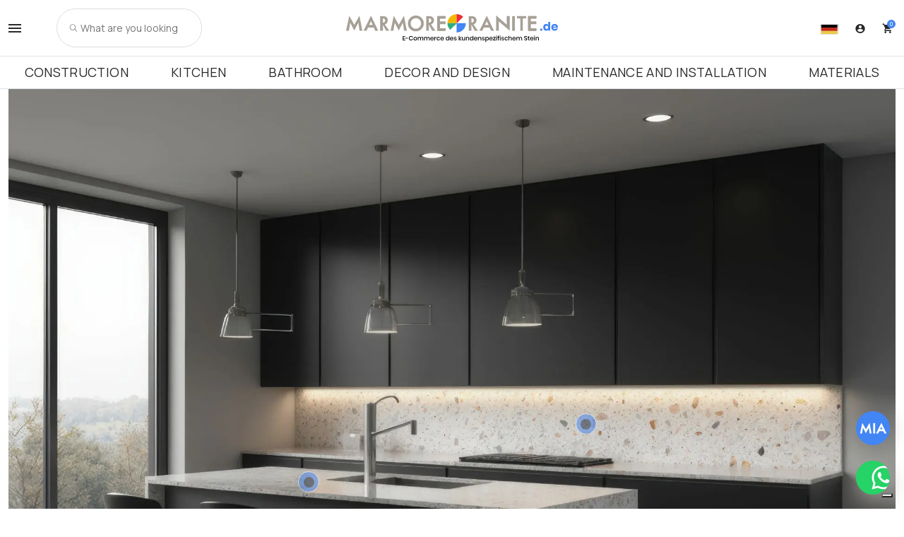

--- FILE ---
content_type: text/html; charset=UTF-8
request_url: https://marmoregranite.de/en/
body_size: 33686
content:
<!DOCTYPE html>
<html lang="en-GB">
<head>
<meta charset="UTF-8">
<meta name="viewport" content="width=device-width, initial-scale=1">
<meta http-equiv="x-ua-compatible" content="IE=edge">
<meta name="format-detection" content="telephone=no">
<link rel="author" href="humans.txt" />
<title>MarmoreGranite.de | The first configurator of custom-made marble, granite, ceramics and natural stone!</title>
<!-- Google Tag Manager -->
<script>(function(w,d,s,l,i){w[l]=w[l]||[];w[l].push({'gtm.start':
new Date().getTime(),event:'gtm.js'});var f=d.getElementsByTagName(s)[0],
j=d.createElement(s),dl=l!='dataLayer'?'&l='+l:'';j.async=true;j.src=
'https://www.googletagmanager.com/gtm.js?id='+i+dl;f.parentNode.insertBefore(j,f);
})(window,document,'script','dataLayer','GTM-MFN9BH4');</script>
<!-- End Google Tag Manager -->
<script type="text/javascript" class="_iub_cs_skip">
var _iub = _iub || {};
_iub.csConfiguration = _iub.csConfiguration || {};
_iub.csConfiguration.siteId = "3575830";
_iub.csConfiguration.cookiePolicyId = "36491847";
</script>
<script class="_iub_cs_skip" src="https://cs.iubenda.com/autoblocking/3575830.js"></script>
<script data-cfasync="false" data-no-defer="1" data-no-minify="1" data-no-optimize="1">var ewww_webp_supported=!1;function check_webp_feature(A,e){var w;e=void 0!==e?e:function(){},ewww_webp_supported?e(ewww_webp_supported):((w=new Image).onload=function(){ewww_webp_supported=0<w.width&&0<w.height,e&&e(ewww_webp_supported)},w.onerror=function(){e&&e(!1)},w.src="data:image/webp;base64,"+{alpha:"UklGRkoAAABXRUJQVlA4WAoAAAAQAAAAAAAAAAAAQUxQSAwAAAARBxAR/Q9ERP8DAABWUDggGAAAABQBAJ0BKgEAAQAAAP4AAA3AAP7mtQAAAA=="}[A])}check_webp_feature("alpha");</script><script data-cfasync="false" data-no-defer="1" data-no-minify="1" data-no-optimize="1">var Arrive=function(c,w){"use strict";if(c.MutationObserver&&"undefined"!=typeof HTMLElement){var r,a=0,u=(r=HTMLElement.prototype.matches||HTMLElement.prototype.webkitMatchesSelector||HTMLElement.prototype.mozMatchesSelector||HTMLElement.prototype.msMatchesSelector,{matchesSelector:function(e,t){return e instanceof HTMLElement&&r.call(e,t)},addMethod:function(e,t,r){var a=e[t];e[t]=function(){return r.length==arguments.length?r.apply(this,arguments):"function"==typeof a?a.apply(this,arguments):void 0}},callCallbacks:function(e,t){t&&t.options.onceOnly&&1==t.firedElems.length&&(e=[e[0]]);for(var r,a=0;r=e[a];a++)r&&r.callback&&r.callback.call(r.elem,r.elem);t&&t.options.onceOnly&&1==t.firedElems.length&&t.me.unbindEventWithSelectorAndCallback.call(t.target,t.selector,t.callback)},checkChildNodesRecursively:function(e,t,r,a){for(var i,n=0;i=e[n];n++)r(i,t,a)&&a.push({callback:t.callback,elem:i}),0<i.childNodes.length&&u.checkChildNodesRecursively(i.childNodes,t,r,a)},mergeArrays:function(e,t){var r,a={};for(r in e)e.hasOwnProperty(r)&&(a[r]=e[r]);for(r in t)t.hasOwnProperty(r)&&(a[r]=t[r]);return a},toElementsArray:function(e){return e=void 0!==e&&("number"!=typeof e.length||e===c)?[e]:e}}),e=(l.prototype.addEvent=function(e,t,r,a){a={target:e,selector:t,options:r,callback:a,firedElems:[]};return this._beforeAdding&&this._beforeAdding(a),this._eventsBucket.push(a),a},l.prototype.removeEvent=function(e){for(var t,r=this._eventsBucket.length-1;t=this._eventsBucket[r];r--)e(t)&&(this._beforeRemoving&&this._beforeRemoving(t),(t=this._eventsBucket.splice(r,1))&&t.length&&(t[0].callback=null))},l.prototype.beforeAdding=function(e){this._beforeAdding=e},l.prototype.beforeRemoving=function(e){this._beforeRemoving=e},l),t=function(i,n){var o=new e,l=this,s={fireOnAttributesModification:!1};return o.beforeAdding(function(t){var e=t.target;e!==c.document&&e!==c||(e=document.getElementsByTagName("html")[0]);var r=new MutationObserver(function(e){n.call(this,e,t)}),a=i(t.options);r.observe(e,a),t.observer=r,t.me=l}),o.beforeRemoving(function(e){e.observer.disconnect()}),this.bindEvent=function(e,t,r){t=u.mergeArrays(s,t);for(var a=u.toElementsArray(this),i=0;i<a.length;i++)o.addEvent(a[i],e,t,r)},this.unbindEvent=function(){var r=u.toElementsArray(this);o.removeEvent(function(e){for(var t=0;t<r.length;t++)if(this===w||e.target===r[t])return!0;return!1})},this.unbindEventWithSelectorOrCallback=function(r){var a=u.toElementsArray(this),i=r,e="function"==typeof r?function(e){for(var t=0;t<a.length;t++)if((this===w||e.target===a[t])&&e.callback===i)return!0;return!1}:function(e){for(var t=0;t<a.length;t++)if((this===w||e.target===a[t])&&e.selector===r)return!0;return!1};o.removeEvent(e)},this.unbindEventWithSelectorAndCallback=function(r,a){var i=u.toElementsArray(this);o.removeEvent(function(e){for(var t=0;t<i.length;t++)if((this===w||e.target===i[t])&&e.selector===r&&e.callback===a)return!0;return!1})},this},i=new function(){var s={fireOnAttributesModification:!1,onceOnly:!1,existing:!1};function n(e,t,r){return!(!u.matchesSelector(e,t.selector)||(e._id===w&&(e._id=a++),-1!=t.firedElems.indexOf(e._id)))&&(t.firedElems.push(e._id),!0)}var c=(i=new t(function(e){var t={attributes:!1,childList:!0,subtree:!0};return e.fireOnAttributesModification&&(t.attributes=!0),t},function(e,i){e.forEach(function(e){var t=e.addedNodes,r=e.target,a=[];null!==t&&0<t.length?u.checkChildNodesRecursively(t,i,n,a):"attributes"===e.type&&n(r,i)&&a.push({callback:i.callback,elem:r}),u.callCallbacks(a,i)})})).bindEvent;return i.bindEvent=function(e,t,r){t=void 0===r?(r=t,s):u.mergeArrays(s,t);var a=u.toElementsArray(this);if(t.existing){for(var i=[],n=0;n<a.length;n++)for(var o=a[n].querySelectorAll(e),l=0;l<o.length;l++)i.push({callback:r,elem:o[l]});if(t.onceOnly&&i.length)return r.call(i[0].elem,i[0].elem);setTimeout(u.callCallbacks,1,i)}c.call(this,e,t,r)},i},o=new function(){var a={};function i(e,t){return u.matchesSelector(e,t.selector)}var n=(o=new t(function(){return{childList:!0,subtree:!0}},function(e,r){e.forEach(function(e){var t=e.removedNodes,e=[];null!==t&&0<t.length&&u.checkChildNodesRecursively(t,r,i,e),u.callCallbacks(e,r)})})).bindEvent;return o.bindEvent=function(e,t,r){t=void 0===r?(r=t,a):u.mergeArrays(a,t),n.call(this,e,t,r)},o};d(HTMLElement.prototype),d(NodeList.prototype),d(HTMLCollection.prototype),d(HTMLDocument.prototype),d(Window.prototype);var n={};return s(i,n,"unbindAllArrive"),s(o,n,"unbindAllLeave"),n}function l(){this._eventsBucket=[],this._beforeAdding=null,this._beforeRemoving=null}function s(e,t,r){u.addMethod(t,r,e.unbindEvent),u.addMethod(t,r,e.unbindEventWithSelectorOrCallback),u.addMethod(t,r,e.unbindEventWithSelectorAndCallback)}function d(e){e.arrive=i.bindEvent,s(i,e,"unbindArrive"),e.leave=o.bindEvent,s(o,e,"unbindLeave")}}(window,void 0),ewww_webp_supported=!1;function check_webp_feature(e,t){var r;ewww_webp_supported?t(ewww_webp_supported):((r=new Image).onload=function(){ewww_webp_supported=0<r.width&&0<r.height,t(ewww_webp_supported)},r.onerror=function(){t(!1)},r.src="data:image/webp;base64,"+{alpha:"UklGRkoAAABXRUJQVlA4WAoAAAAQAAAAAAAAAAAAQUxQSAwAAAARBxAR/Q9ERP8DAABWUDggGAAAABQBAJ0BKgEAAQAAAP4AAA3AAP7mtQAAAA==",animation:"UklGRlIAAABXRUJQVlA4WAoAAAASAAAAAAAAAAAAQU5JTQYAAAD/////AABBTk1GJgAAAAAAAAAAAAAAAAAAAGQAAABWUDhMDQAAAC8AAAAQBxAREYiI/gcA"}[e])}function ewwwLoadImages(e){if(e){for(var t=document.querySelectorAll(".batch-image img, .image-wrapper a, .ngg-pro-masonry-item a, .ngg-galleria-offscreen-seo-wrapper a"),r=0,a=t.length;r<a;r++)ewwwAttr(t[r],"data-src",t[r].getAttribute("data-webp")),ewwwAttr(t[r],"data-thumbnail",t[r].getAttribute("data-webp-thumbnail"));for(var i=document.querySelectorAll("div.woocommerce-product-gallery__image"),r=0,a=i.length;r<a;r++)ewwwAttr(i[r],"data-thumb",i[r].getAttribute("data-webp-thumb"))}for(var n=document.querySelectorAll("video"),r=0,a=n.length;r<a;r++)ewwwAttr(n[r],"poster",e?n[r].getAttribute("data-poster-webp"):n[r].getAttribute("data-poster-image"));for(var o,l=document.querySelectorAll("img.ewww_webp_lazy_load"),r=0,a=l.length;r<a;r++)e&&(ewwwAttr(l[r],"data-lazy-srcset",l[r].getAttribute("data-lazy-srcset-webp")),ewwwAttr(l[r],"data-srcset",l[r].getAttribute("data-srcset-webp")),ewwwAttr(l[r],"data-lazy-src",l[r].getAttribute("data-lazy-src-webp")),ewwwAttr(l[r],"data-src",l[r].getAttribute("data-src-webp")),ewwwAttr(l[r],"data-orig-file",l[r].getAttribute("data-webp-orig-file")),ewwwAttr(l[r],"data-medium-file",l[r].getAttribute("data-webp-medium-file")),ewwwAttr(l[r],"data-large-file",l[r].getAttribute("data-webp-large-file")),null!=(o=l[r].getAttribute("srcset"))&&!1!==o&&o.includes("R0lGOD")&&ewwwAttr(l[r],"src",l[r].getAttribute("data-lazy-src-webp"))),l[r].className=l[r].className.replace(/\bewww_webp_lazy_load\b/,"");for(var s=document.querySelectorAll(".ewww_webp"),r=0,a=s.length;r<a;r++)e?(ewwwAttr(s[r],"srcset",s[r].getAttribute("data-srcset-webp")),ewwwAttr(s[r],"src",s[r].getAttribute("data-src-webp")),ewwwAttr(s[r],"data-orig-file",s[r].getAttribute("data-webp-orig-file")),ewwwAttr(s[r],"data-medium-file",s[r].getAttribute("data-webp-medium-file")),ewwwAttr(s[r],"data-large-file",s[r].getAttribute("data-webp-large-file")),ewwwAttr(s[r],"data-large_image",s[r].getAttribute("data-webp-large_image")),ewwwAttr(s[r],"data-src",s[r].getAttribute("data-webp-src"))):(ewwwAttr(s[r],"srcset",s[r].getAttribute("data-srcset-img")),ewwwAttr(s[r],"src",s[r].getAttribute("data-src-img"))),s[r].className=s[r].className.replace(/\bewww_webp\b/,"ewww_webp_loaded");window.jQuery&&jQuery.fn.isotope&&jQuery.fn.imagesLoaded&&(jQuery(".fusion-posts-container-infinite").imagesLoaded(function(){jQuery(".fusion-posts-container-infinite").hasClass("isotope")&&jQuery(".fusion-posts-container-infinite").isotope()}),jQuery(".fusion-portfolio:not(.fusion-recent-works) .fusion-portfolio-wrapper").imagesLoaded(function(){jQuery(".fusion-portfolio:not(.fusion-recent-works) .fusion-portfolio-wrapper").isotope()}))}function ewwwWebPInit(e){ewwwLoadImages(e),ewwwNggLoadGalleries(e),document.arrive(".ewww_webp",function(){ewwwLoadImages(e)}),document.arrive(".ewww_webp_lazy_load",function(){ewwwLoadImages(e)}),document.arrive("videos",function(){ewwwLoadImages(e)}),"loading"==document.readyState?document.addEventListener("DOMContentLoaded",ewwwJSONParserInit):("undefined"!=typeof galleries&&ewwwNggParseGalleries(e),ewwwWooParseVariations(e))}function ewwwAttr(e,t,r){null!=r&&!1!==r&&e.setAttribute(t,r)}function ewwwJSONParserInit(){"undefined"!=typeof galleries&&check_webp_feature("alpha",ewwwNggParseGalleries),check_webp_feature("alpha",ewwwWooParseVariations)}function ewwwWooParseVariations(e){if(e)for(var t=document.querySelectorAll("form.variations_form"),r=0,a=t.length;r<a;r++){var i=t[r].getAttribute("data-product_variations"),n=!1;try{for(var o in i=JSON.parse(i))void 0!==i[o]&&void 0!==i[o].image&&(void 0!==i[o].image.src_webp&&(i[o].image.src=i[o].image.src_webp,n=!0),void 0!==i[o].image.srcset_webp&&(i[o].image.srcset=i[o].image.srcset_webp,n=!0),void 0!==i[o].image.full_src_webp&&(i[o].image.full_src=i[o].image.full_src_webp,n=!0),void 0!==i[o].image.gallery_thumbnail_src_webp&&(i[o].image.gallery_thumbnail_src=i[o].image.gallery_thumbnail_src_webp,n=!0),void 0!==i[o].image.thumb_src_webp&&(i[o].image.thumb_src=i[o].image.thumb_src_webp,n=!0));n&&ewwwAttr(t[r],"data-product_variations",JSON.stringify(i))}catch(e){}}}function ewwwNggParseGalleries(e){if(e)for(var t in galleries){var r=galleries[t];galleries[t].images_list=ewwwNggParseImageList(r.images_list)}}function ewwwNggLoadGalleries(e){e&&document.addEventListener("ngg.galleria.themeadded",function(e,t){window.ngg_galleria._create_backup=window.ngg_galleria.create,window.ngg_galleria.create=function(e,t){var r=$(e).data("id");return galleries["gallery_"+r].images_list=ewwwNggParseImageList(galleries["gallery_"+r].images_list),window.ngg_galleria._create_backup(e,t)}})}function ewwwNggParseImageList(e){for(var t in e){var r=e[t];if(void 0!==r["image-webp"]&&(e[t].image=r["image-webp"],delete e[t]["image-webp"]),void 0!==r["thumb-webp"]&&(e[t].thumb=r["thumb-webp"],delete e[t]["thumb-webp"]),void 0!==r.full_image_webp&&(e[t].full_image=r.full_image_webp,delete e[t].full_image_webp),void 0!==r.srcsets)for(var a in r.srcsets)nggSrcset=r.srcsets[a],void 0!==r.srcsets[a+"-webp"]&&(e[t].srcsets[a]=r.srcsets[a+"-webp"],delete e[t].srcsets[a+"-webp"]);if(void 0!==r.full_srcsets)for(var i in r.full_srcsets)nggFSrcset=r.full_srcsets[i],void 0!==r.full_srcsets[i+"-webp"]&&(e[t].full_srcsets[i]=r.full_srcsets[i+"-webp"],delete e[t].full_srcsets[i+"-webp"])}return e}check_webp_feature("alpha",ewwwWebPInit);</script><meta name='robots' content='index, follow, max-image-preview:large, max-snippet:-1, max-video-preview:-1' />
<style>img:is([sizes="auto" i], [sizes^="auto," i]) { contain-intrinsic-size: 3000px 1500px }</style>
<link rel="alternate" href="https://marmoregranite.de/en/" hreflang="en-DE" />
<link rel="alternate" href="https://marmoregranite.de/" hreflang="de-DE" />
<link rel="alternate" href="https://marmogranito.it/" hreflang="it-IT" />
<link rel="alternate" href="https://marmogranito.it/en/" hreflang="en-IT" />
<link rel="alternate" href="https://marmogranito.ch/fr/" hreflang="fr-CH" />
<link rel="alternate" href="https://marmogranito.ch/de/" hreflang="de-CH" />
<link rel="alternate" href="https://marmogranito.ch/" hreflang="it-CH" />
<link rel="alternate" href="https://marmogranito.ch/en/" hreflang="en-CH" />
<link rel="alternate" href="https://marmurgranit.net/" hreflang="pl-PL" />
<link rel="alternate" href="https://marmurgranit.net/en/" hreflang="en-PL" />
<!-- Google Tag Manager for WordPress by gtm4wp.com -->
<script data-cfasync="false" data-pagespeed-no-defer>
var gtm4wp_datalayer_name = "dataLayer";
var dataLayer = dataLayer || [];
const gtm4wp_use_sku_instead = false;
const gtm4wp_currency = 'EUR';
const gtm4wp_product_per_impression = false;
const gtm4wp_clear_ecommerce = false;
const gtm4wp_datalayer_max_timeout = 2000;
const gtm4wp_scrollerscript_debugmode         = false;
const gtm4wp_scrollerscript_callbacktime      = 100;
const gtm4wp_scrollerscript_readerlocation    = 150;
const gtm4wp_scrollerscript_contentelementid  = "content";
const gtm4wp_scrollerscript_scannertime       = 60;
</script>
<!-- End Google Tag Manager for WordPress by gtm4wp.com -->
<!-- This site is optimized with the Yoast SEO plugin v26.3 - https://yoast.com/wordpress/plugins/seo/ -->
<meta name="description" content="The first platform for selling marble, granite, ceramic and natural stone materials. Try our innovative 3D Configurator!" />
<link rel="canonical" href="https://marmoregranite.de/en/" />
<meta property="og:locale" content="en_GB" />
<meta property="og:locale:alternate" content="de_DE" />
<meta property="og:type" content="website" />
<meta property="og:title" content="MarmoreGranite.de | The first configurator of custom-made marble, granite, ceramics and natural stone!" />
<meta property="og:description" content="The first platform for selling marble, granite, ceramic and natural stone materials. Try our innovative 3D Configurator!" />
<meta property="og:url" content="https://marmoregranite.de/en/" />
<meta property="og:site_name" content="MarmoreGranite.de | The first configurator of custom-made marble, granite, ceramics and natural stone!" />
<meta property="article:modified_time" content="2025-08-01T08:13:11+00:00" />
<meta name="twitter:card" content="summary_large_image" />
<script type="application/ld+json" class="yoast-schema-graph">{"@context":"https://schema.org","@graph":[{"@type":"WebPage","@id":"https://marmoregranite.de/en/","url":"https://marmoregranite.de/en/","name":"MarmoreGranite.de | The first configurator of custom-made marble, granite, ceramics and natural stone!","isPartOf":{"@id":"https://marmoregranite.de/en/#website"},"datePublished":"2022-02-01T08:52:32+00:00","dateModified":"2025-08-01T08:13:11+00:00","description":"The first platform for selling marble, granite, ceramic and natural stone materials. Try our innovative 3D Configurator!","breadcrumb":{"@id":"https://marmoregranite.de/en/#breadcrumb"},"inLanguage":"en-GB","potentialAction":[{"@type":"ReadAction","target":["https://marmoregranite.de/en/"]}]},{"@type":"BreadcrumbList","@id":"https://marmoregranite.de/en/#breadcrumb","itemListElement":[{"@type":"ListItem","position":1,"name":"Home"}]},{"@type":"WebSite","@id":"https://marmoregranite.de/en/#website","url":"https://marmoregranite.de/en/","name":"MarmoGranito","description":"Custom machining for construction and furniture.","potentialAction":[{"@type":"SearchAction","target":{"@type":"EntryPoint","urlTemplate":"https://marmoregranite.de/en/?s={search_term_string}"},"query-input":{"@type":"PropertyValueSpecification","valueRequired":true,"valueName":"search_term_string"}}],"inLanguage":"en-GB"}]}</script>
<!-- / Yoast SEO plugin. -->
<script type='application/javascript'  id='pys-version-script'>console.log('PixelYourSite Free version 11.1.3');</script>
<link rel='dns-prefetch' href='//cdn.iubenda.com' />
<link rel='dns-prefetch' href='//fonts.googleapis.com' />
<link rel='dns-prefetch' href='//cdnjs.cloudflare.com' />
<!-- <link rel='stylesheet' id='sbr_styles-css' href='https://marmoregranite.de/wp-content/plugins/reviews-feed-pro/assets/css/sbr-styles.min.css?ver=2.2.0' type='text/css' media='all' /> -->
<!-- <link rel='stylesheet' id='sbi_styles-css' href='https://marmoregranite.de/wp-content/plugins/instagram-feed/css/sbi-styles.min.css?ver=6.9.1' type='text/css' media='all' /> -->
<!-- <link rel='stylesheet' id='wp-block-library-css' href='https://marmoregranite.de/wp-includes/css/dist/block-library/style.min.css?ver=6.8.3' type='text/css' media='all' /> -->
<link rel="stylesheet" type="text/css" href="//marmoregranite.de/wp-content/cache/marmoregranite.de/wpfc-minified/9l7ay0qz/5qhnt.css" media="all"/>
<style id='classic-theme-styles-inline-css' type='text/css'>
/*! This file is auto-generated */
.wp-block-button__link{color:#fff;background-color:#32373c;border-radius:9999px;box-shadow:none;text-decoration:none;padding:calc(.667em + 2px) calc(1.333em + 2px);font-size:1.125em}.wp-block-file__button{background:#32373c;color:#fff;text-decoration:none}
</style>
<style id='global-styles-inline-css' type='text/css'>
:root{--wp--preset--aspect-ratio--square: 1;--wp--preset--aspect-ratio--4-3: 4/3;--wp--preset--aspect-ratio--3-4: 3/4;--wp--preset--aspect-ratio--3-2: 3/2;--wp--preset--aspect-ratio--2-3: 2/3;--wp--preset--aspect-ratio--16-9: 16/9;--wp--preset--aspect-ratio--9-16: 9/16;--wp--preset--color--black: #000000;--wp--preset--color--cyan-bluish-gray: #abb8c3;--wp--preset--color--white: #ffffff;--wp--preset--color--pale-pink: #f78da7;--wp--preset--color--vivid-red: #cf2e2e;--wp--preset--color--luminous-vivid-orange: #ff6900;--wp--preset--color--luminous-vivid-amber: #fcb900;--wp--preset--color--light-green-cyan: #7bdcb5;--wp--preset--color--vivid-green-cyan: #00d084;--wp--preset--color--pale-cyan-blue: #8ed1fc;--wp--preset--color--vivid-cyan-blue: #0693e3;--wp--preset--color--vivid-purple: #9b51e0;--wp--preset--gradient--vivid-cyan-blue-to-vivid-purple: linear-gradient(135deg,rgba(6,147,227,1) 0%,rgb(155,81,224) 100%);--wp--preset--gradient--light-green-cyan-to-vivid-green-cyan: linear-gradient(135deg,rgb(122,220,180) 0%,rgb(0,208,130) 100%);--wp--preset--gradient--luminous-vivid-amber-to-luminous-vivid-orange: linear-gradient(135deg,rgba(252,185,0,1) 0%,rgba(255,105,0,1) 100%);--wp--preset--gradient--luminous-vivid-orange-to-vivid-red: linear-gradient(135deg,rgba(255,105,0,1) 0%,rgb(207,46,46) 100%);--wp--preset--gradient--very-light-gray-to-cyan-bluish-gray: linear-gradient(135deg,rgb(238,238,238) 0%,rgb(169,184,195) 100%);--wp--preset--gradient--cool-to-warm-spectrum: linear-gradient(135deg,rgb(74,234,220) 0%,rgb(151,120,209) 20%,rgb(207,42,186) 40%,rgb(238,44,130) 60%,rgb(251,105,98) 80%,rgb(254,248,76) 100%);--wp--preset--gradient--blush-light-purple: linear-gradient(135deg,rgb(255,206,236) 0%,rgb(152,150,240) 100%);--wp--preset--gradient--blush-bordeaux: linear-gradient(135deg,rgb(254,205,165) 0%,rgb(254,45,45) 50%,rgb(107,0,62) 100%);--wp--preset--gradient--luminous-dusk: linear-gradient(135deg,rgb(255,203,112) 0%,rgb(199,81,192) 50%,rgb(65,88,208) 100%);--wp--preset--gradient--pale-ocean: linear-gradient(135deg,rgb(255,245,203) 0%,rgb(182,227,212) 50%,rgb(51,167,181) 100%);--wp--preset--gradient--electric-grass: linear-gradient(135deg,rgb(202,248,128) 0%,rgb(113,206,126) 100%);--wp--preset--gradient--midnight: linear-gradient(135deg,rgb(2,3,129) 0%,rgb(40,116,252) 100%);--wp--preset--font-size--small: 13px;--wp--preset--font-size--medium: 20px;--wp--preset--font-size--large: 36px;--wp--preset--font-size--x-large: 42px;--wp--preset--spacing--20: 0.44rem;--wp--preset--spacing--30: 0.67rem;--wp--preset--spacing--40: 1rem;--wp--preset--spacing--50: 1.5rem;--wp--preset--spacing--60: 2.25rem;--wp--preset--spacing--70: 3.38rem;--wp--preset--spacing--80: 5.06rem;--wp--preset--shadow--natural: 6px 6px 9px rgba(0, 0, 0, 0.2);--wp--preset--shadow--deep: 12px 12px 50px rgba(0, 0, 0, 0.4);--wp--preset--shadow--sharp: 6px 6px 0px rgba(0, 0, 0, 0.2);--wp--preset--shadow--outlined: 6px 6px 0px -3px rgba(255, 255, 255, 1), 6px 6px rgba(0, 0, 0, 1);--wp--preset--shadow--crisp: 6px 6px 0px rgba(0, 0, 0, 1);}:where(.is-layout-flex){gap: 0.5em;}:where(.is-layout-grid){gap: 0.5em;}body .is-layout-flex{display: flex;}.is-layout-flex{flex-wrap: wrap;align-items: center;}.is-layout-flex > :is(*, div){margin: 0;}body .is-layout-grid{display: grid;}.is-layout-grid > :is(*, div){margin: 0;}:where(.wp-block-columns.is-layout-flex){gap: 2em;}:where(.wp-block-columns.is-layout-grid){gap: 2em;}:where(.wp-block-post-template.is-layout-flex){gap: 1.25em;}:where(.wp-block-post-template.is-layout-grid){gap: 1.25em;}.has-black-color{color: var(--wp--preset--color--black) !important;}.has-cyan-bluish-gray-color{color: var(--wp--preset--color--cyan-bluish-gray) !important;}.has-white-color{color: var(--wp--preset--color--white) !important;}.has-pale-pink-color{color: var(--wp--preset--color--pale-pink) !important;}.has-vivid-red-color{color: var(--wp--preset--color--vivid-red) !important;}.has-luminous-vivid-orange-color{color: var(--wp--preset--color--luminous-vivid-orange) !important;}.has-luminous-vivid-amber-color{color: var(--wp--preset--color--luminous-vivid-amber) !important;}.has-light-green-cyan-color{color: var(--wp--preset--color--light-green-cyan) !important;}.has-vivid-green-cyan-color{color: var(--wp--preset--color--vivid-green-cyan) !important;}.has-pale-cyan-blue-color{color: var(--wp--preset--color--pale-cyan-blue) !important;}.has-vivid-cyan-blue-color{color: var(--wp--preset--color--vivid-cyan-blue) !important;}.has-vivid-purple-color{color: var(--wp--preset--color--vivid-purple) !important;}.has-black-background-color{background-color: var(--wp--preset--color--black) !important;}.has-cyan-bluish-gray-background-color{background-color: var(--wp--preset--color--cyan-bluish-gray) !important;}.has-white-background-color{background-color: var(--wp--preset--color--white) !important;}.has-pale-pink-background-color{background-color: var(--wp--preset--color--pale-pink) !important;}.has-vivid-red-background-color{background-color: var(--wp--preset--color--vivid-red) !important;}.has-luminous-vivid-orange-background-color{background-color: var(--wp--preset--color--luminous-vivid-orange) !important;}.has-luminous-vivid-amber-background-color{background-color: var(--wp--preset--color--luminous-vivid-amber) !important;}.has-light-green-cyan-background-color{background-color: var(--wp--preset--color--light-green-cyan) !important;}.has-vivid-green-cyan-background-color{background-color: var(--wp--preset--color--vivid-green-cyan) !important;}.has-pale-cyan-blue-background-color{background-color: var(--wp--preset--color--pale-cyan-blue) !important;}.has-vivid-cyan-blue-background-color{background-color: var(--wp--preset--color--vivid-cyan-blue) !important;}.has-vivid-purple-background-color{background-color: var(--wp--preset--color--vivid-purple) !important;}.has-black-border-color{border-color: var(--wp--preset--color--black) !important;}.has-cyan-bluish-gray-border-color{border-color: var(--wp--preset--color--cyan-bluish-gray) !important;}.has-white-border-color{border-color: var(--wp--preset--color--white) !important;}.has-pale-pink-border-color{border-color: var(--wp--preset--color--pale-pink) !important;}.has-vivid-red-border-color{border-color: var(--wp--preset--color--vivid-red) !important;}.has-luminous-vivid-orange-border-color{border-color: var(--wp--preset--color--luminous-vivid-orange) !important;}.has-luminous-vivid-amber-border-color{border-color: var(--wp--preset--color--luminous-vivid-amber) !important;}.has-light-green-cyan-border-color{border-color: var(--wp--preset--color--light-green-cyan) !important;}.has-vivid-green-cyan-border-color{border-color: var(--wp--preset--color--vivid-green-cyan) !important;}.has-pale-cyan-blue-border-color{border-color: var(--wp--preset--color--pale-cyan-blue) !important;}.has-vivid-cyan-blue-border-color{border-color: var(--wp--preset--color--vivid-cyan-blue) !important;}.has-vivid-purple-border-color{border-color: var(--wp--preset--color--vivid-purple) !important;}.has-vivid-cyan-blue-to-vivid-purple-gradient-background{background: var(--wp--preset--gradient--vivid-cyan-blue-to-vivid-purple) !important;}.has-light-green-cyan-to-vivid-green-cyan-gradient-background{background: var(--wp--preset--gradient--light-green-cyan-to-vivid-green-cyan) !important;}.has-luminous-vivid-amber-to-luminous-vivid-orange-gradient-background{background: var(--wp--preset--gradient--luminous-vivid-amber-to-luminous-vivid-orange) !important;}.has-luminous-vivid-orange-to-vivid-red-gradient-background{background: var(--wp--preset--gradient--luminous-vivid-orange-to-vivid-red) !important;}.has-very-light-gray-to-cyan-bluish-gray-gradient-background{background: var(--wp--preset--gradient--very-light-gray-to-cyan-bluish-gray) !important;}.has-cool-to-warm-spectrum-gradient-background{background: var(--wp--preset--gradient--cool-to-warm-spectrum) !important;}.has-blush-light-purple-gradient-background{background: var(--wp--preset--gradient--blush-light-purple) !important;}.has-blush-bordeaux-gradient-background{background: var(--wp--preset--gradient--blush-bordeaux) !important;}.has-luminous-dusk-gradient-background{background: var(--wp--preset--gradient--luminous-dusk) !important;}.has-pale-ocean-gradient-background{background: var(--wp--preset--gradient--pale-ocean) !important;}.has-electric-grass-gradient-background{background: var(--wp--preset--gradient--electric-grass) !important;}.has-midnight-gradient-background{background: var(--wp--preset--gradient--midnight) !important;}.has-small-font-size{font-size: var(--wp--preset--font-size--small) !important;}.has-medium-font-size{font-size: var(--wp--preset--font-size--medium) !important;}.has-large-font-size{font-size: var(--wp--preset--font-size--large) !important;}.has-x-large-font-size{font-size: var(--wp--preset--font-size--x-large) !important;}
:where(.wp-block-post-template.is-layout-flex){gap: 1.25em;}:where(.wp-block-post-template.is-layout-grid){gap: 1.25em;}
:where(.wp-block-columns.is-layout-flex){gap: 2em;}:where(.wp-block-columns.is-layout-grid){gap: 2em;}
:root :where(.wp-block-pullquote){font-size: 1.5em;line-height: 1.6;}
</style>
<!-- <link rel='stylesheet' id='woocommerce-layout-css' href='https://marmoregranite.de/wp-content/plugins/woocommerce/assets/css/woocommerce-layout.css?ver=10.3.4' type='text/css' media='all' /> -->
<link rel="stylesheet" type="text/css" href="//marmoregranite.de/wp-content/cache/marmoregranite.de/wpfc-minified/7m1sstk7/5qhnt.css" media="all"/>
<!-- <link rel='stylesheet' id='woocommerce-smallscreen-css' href='https://marmoregranite.de/wp-content/plugins/woocommerce/assets/css/woocommerce-smallscreen.css?ver=10.3.4' type='text/css' media='only screen and (max-width: 768px)' /> -->
<link rel="stylesheet" type="text/css" href="//marmoregranite.de/wp-content/cache/marmoregranite.de/wpfc-minified/eu2seqfo/5qhnt.css" media="only screen and (max-width: 768px)"/>
<!-- <link rel='stylesheet' id='woocommerce-general-css' href='https://marmoregranite.de/wp-content/plugins/woocommerce/assets/css/woocommerce.css?ver=10.3.4' type='text/css' media='all' /> -->
<link rel="stylesheet" type="text/css" href="//marmoregranite.de/wp-content/cache/marmoregranite.de/wpfc-minified/6vskv6oa/5qhnt.css" media="all"/>
<style id='woocommerce-inline-inline-css' type='text/css'>
.woocommerce form .form-row .required { visibility: visible; }
</style>
<!-- <link rel='stylesheet' id='gateway-css' href='https://marmoregranite.de/wp-content/plugins/woocommerce-paypal-payments/modules/ppcp-button/assets/css/gateway.css?ver=3.3.0' type='text/css' media='all' /> -->
<!-- <link rel='stylesheet' id='brands-styles-css' href='https://marmoregranite.de/wp-content/plugins/woocommerce/assets/css/brands.css?ver=10.3.4' type='text/css' media='all' /> -->
<link rel="stylesheet" type="text/css" href="//marmoregranite.de/wp-content/cache/marmoregranite.de/wpfc-minified/egfkkhby/5qhnt.css" media="all"/>
<link rel='stylesheet' id='css/fonts-css' href='https://fonts.googleapis.com/css2?family=Manrope%3Awght%40400%3B700&#038;display=swap&#038;ver=6.8.3' type='text/css' media='all' />
<!-- <link rel='stylesheet' id='css/bootstrap-css' href='https://marmoregranite.de/wp-content/themes/marmogranito/assets/cdn/bootstrap.min.css?ver=6.8.3' type='text/css' media='all' /> -->
<!-- <link rel='stylesheet' id='css/OwlCarousel-css' href='https://marmoregranite.de/wp-content/themes/marmogranito/assets/cdn/owl.carousel.min.css?ver=6.8.3' type='text/css' media='all' /> -->
<!-- <link rel='stylesheet' id='splide-css-css' href='https://marmoregranite.de/wp-content/themes/marmogranito/assets/cdn/splide.min.css' type='text/css' media='all' /> -->
<link rel="stylesheet" type="text/css" href="//marmoregranite.de/wp-content/cache/marmoregranite.de/wpfc-minified/d5fdao66/5qhnt.css" media="all"/>
<link rel='stylesheet' id='css/flags-css' href='https://cdnjs.cloudflare.com/ajax/libs/flag-icon-css/3.4.6/css/flag-icon.min.css?ver=6.8.3' type='text/css' media='all' />
<!-- <link rel='stylesheet' id='css/style-css' href='https://marmoregranite.de/wp-content/themes/marmogranito/assets/css/style.min.css?ver=1758716972' type='text/css' media='all' /> -->
<!-- <link rel='stylesheet' id='css/lightbox-css' href='https://marmoregranite.de/wp-content/themes/marmogranito/assets/css/lightbox.min.css?ver=1731682250' type='text/css' media='all' /> -->
<!-- <link rel='stylesheet' id='css/mg_icons-css' href='https://marmoregranite.de/wp-content/themes/marmogranito/assets/css/mg_icons.css?ver=6.8.3' type='text/css' media='all' /> -->
<!-- <link rel='stylesheet' id='sib-front-css-css' href='https://marmoregranite.de/wp-content/plugins/mailin/css/mailin-front.css?ver=6.8.3' type='text/css' media='all' /> -->
<link rel="stylesheet" type="text/css" href="//marmoregranite.de/wp-content/cache/marmoregranite.de/wpfc-minified/fptshbrc/5qhnt.css" media="all"/>
<script  type="text/javascript" class=" _iub_cs_skip" type="text/javascript" id="iubenda-head-inline-scripts-0">
/* <![CDATA[ */
var _iub = _iub || [];
_iub.csConfiguration = {"askConsentAtCookiePolicyUpdate":true,"countryDetection":true,"enableFadp":true,"enableLgpd":true,"enableUspr":true,"lgpdAppliesGlobally":false,"perPurposeConsent":true,"siteId":3575830,"whitelabel":false,"cookiePolicyId":36491847,"lang":"en-GB", "banner":{ "acceptButtonDisplay":true,"backgroundColor":"#FFFFFF","closeButtonDisplay":false,"customizeButtonCaptionColor":"#4D4D4D","customizeButtonColor":"#DADADA","customizeButtonDisplay":true,"explicitWithdrawal":true,"listPurposes":true,"linksColor":"#000000","position":"float-bottom-left","rejectButtonDisplay":true,"showTitle":false,"textColor":"#000000" }};
/* ]]> */
</script>
<script  type="text/javascript" class=" _iub_cs_skip" type="text/javascript" src="//cdn.iubenda.com/cs/gpp/stub.js?ver=3.12.4" id="iubenda-head-scripts-1-js"></script>
<script  type="text/javascript" charset="UTF-8" async="" class=" _iub_cs_skip" type="text/javascript" src="//cdn.iubenda.com/cs/iubenda_cs.js?ver=3.12.4" id="iubenda-head-scripts-2-js"></script>
<script type="text/javascript" id="jquery-core-js-extra">
/* <![CDATA[ */
var pysFacebookRest = {"restApiUrl":"https:\/\/marmoregranite.de\/wp-json\/pys-facebook\/v1\/event","debug":""};
/* ]]> */
</script>
<script src='//marmoregranite.de/wp-content/cache/marmoregranite.de/wpfc-minified/q61wseay/5qhnt.js' type="text/javascript"></script>
<!-- <script type="text/javascript" src="https://marmoregranite.de/wp-includes/js/jquery/jquery.min.js?ver=3.7.1" id="jquery-core-js"></script> -->
<!-- <script type="text/javascript" src="https://marmoregranite.de/wp-includes/js/jquery/jquery-migrate.min.js?ver=3.4.1" id="jquery-migrate-js"></script> -->
<!-- <script type="text/javascript" src="https://marmoregranite.de/wp-content/plugins/woocommerce/assets/js/jquery-blockui/jquery.blockUI.min.js?ver=2.7.0-wc.10.3.4" id="wc-jquery-blockui-js" defer="defer" data-wp-strategy="defer"></script> -->
<script type="text/javascript" id="wc-add-to-cart-js-extra">
/* <![CDATA[ */
var wc_add_to_cart_params = {"ajax_url":"\/wp-admin\/admin-ajax.php","wc_ajax_url":"\/en\/?wc-ajax=%%endpoint%%","i18n_view_cart":"View basket","cart_url":"https:\/\/marmoregranite.de\/en\/cart\/","is_cart":"","cart_redirect_after_add":"no"};
/* ]]> */
</script>
<script src='//marmoregranite.de/wp-content/cache/marmoregranite.de/wpfc-minified/jo1t2uqp/5qiki.js' type="text/javascript"></script>
<!-- <script type="text/javascript" src="https://marmoregranite.de/wp-content/plugins/woocommerce/assets/js/frontend/add-to-cart.min.js?ver=10.3.4" id="wc-add-to-cart-js" defer="defer" data-wp-strategy="defer"></script> -->
<!-- <script type="text/javascript" src="https://marmoregranite.de/wp-content/plugins/woocommerce/assets/js/js-cookie/js.cookie.min.js?ver=2.1.4-wc.10.3.4" id="wc-js-cookie-js" defer="defer" data-wp-strategy="defer"></script> -->
<script type="text/javascript" id="woocommerce-js-extra">
/* <![CDATA[ */
var woocommerce_params = {"ajax_url":"\/wp-admin\/admin-ajax.php","wc_ajax_url":"\/en\/?wc-ajax=%%endpoint%%","i18n_password_show":"Show password","i18n_password_hide":"Hide password"};
/* ]]> */
</script>
<script src='//marmoregranite.de/wp-content/cache/marmoregranite.de/wpfc-minified/l8gss6d4/5qhnt.js' type="text/javascript"></script>
<!-- <script type="text/javascript" src="https://marmoregranite.de/wp-content/plugins/woocommerce/assets/js/frontend/woocommerce.min.js?ver=10.3.4" id="woocommerce-js" defer="defer" data-wp-strategy="defer"></script> -->
<!-- <script type="text/javascript" src="https://marmoregranite.de/wp-content/plugins/duracelltomi-google-tag-manager/dist/js/analytics-talk-content-tracking.js?ver=1.22.1" id="gtm4wp-scroll-tracking-js"></script> -->
<script type="text/javascript" id="wc-cart-fragments-js-extra">
/* <![CDATA[ */
var wc_cart_fragments_params = {"ajax_url":"\/wp-admin\/admin-ajax.php","wc_ajax_url":"\/en\/?wc-ajax=%%endpoint%%","cart_hash_key":"wc_cart_hash_c0da0e50d899a1b338f84d617b8b5dbf","fragment_name":"wc_fragments_c0da0e50d899a1b338f84d617b8b5dbf","request_timeout":"5000"};
/* ]]> */
</script>
<script src='//marmoregranite.de/wp-content/cache/marmoregranite.de/wpfc-minified/76qj27rp/5qhnt.js' type="text/javascript"></script>
<!-- <script type="text/javascript" src="https://marmoregranite.de/wp-content/plugins/woocommerce/assets/js/frontend/cart-fragments.min.js?ver=10.3.4" id="wc-cart-fragments-js" defer="defer" data-wp-strategy="defer"></script> -->
<!-- <script type="text/javascript" src="https://marmoregranite.de/wp-content/plugins/pixelyoursite/dist/scripts/jquery.bind-first-0.2.3.min.js?ver=6.8.3" id="jquery-bind-first-js"></script> -->
<!-- <script type="text/javascript" src="https://marmoregranite.de/wp-content/plugins/pixelyoursite/dist/scripts/js.cookie-2.1.3.min.js?ver=2.1.3" id="js-cookie-pys-js"></script> -->
<!-- <script type="text/javascript" src="https://marmoregranite.de/wp-content/plugins/pixelyoursite/dist/scripts/tld.min.js?ver=2.3.1" id="js-tld-js"></script> -->
<script type="text/javascript" id="pys-js-extra">
/* <![CDATA[ */
var pysOptions = {"staticEvents":{"facebook":{"init_event":[{"delay":0,"type":"static","ajaxFire":false,"name":"PageView","pixelIds":["225387962456411"],"eventID":"9ab14044-b56b-46d0-9ee3-b9eb902862c8","params":{"page_title":"Homepage","post_type":"page","post_id":134,"plugin":"PixelYourSite","user_role":"guest","event_url":"marmoregranite.de\/en\/"},"e_id":"init_event","ids":[],"hasTimeWindow":false,"timeWindow":0,"woo_order":"","edd_order":""}]}},"dynamicEvents":{"automatic_event_form":{"facebook":{"delay":0,"type":"dyn","name":"Form","pixelIds":["225387962456411"],"eventID":"cc00a759-bc49-4267-af28-d6573e80e869","params":{"page_title":"Homepage","post_type":"page","post_id":134,"plugin":"PixelYourSite","user_role":"guest","event_url":"marmoregranite.de\/en\/"},"e_id":"automatic_event_form","ids":[],"hasTimeWindow":false,"timeWindow":0,"woo_order":"","edd_order":""}},"automatic_event_download":{"facebook":{"delay":0,"type":"dyn","name":"Download","extensions":["","doc","exe","js","pdf","ppt","tgz","zip","xls"],"pixelIds":["225387962456411"],"eventID":"c5caf38e-a021-44e9-9aff-3d4e9fab5e8d","params":{"page_title":"Homepage","post_type":"page","post_id":134,"plugin":"PixelYourSite","user_role":"guest","event_url":"marmoregranite.de\/en\/"},"e_id":"automatic_event_download","ids":[],"hasTimeWindow":false,"timeWindow":0,"woo_order":"","edd_order":""}},"automatic_event_comment":{"facebook":{"delay":0,"type":"dyn","name":"Comment","pixelIds":["225387962456411"],"eventID":"7bd63f34-dd2b-400b-960a-aab41d017810","params":{"page_title":"Homepage","post_type":"page","post_id":134,"plugin":"PixelYourSite","user_role":"guest","event_url":"marmoregranite.de\/en\/"},"e_id":"automatic_event_comment","ids":[],"hasTimeWindow":false,"timeWindow":0,"woo_order":"","edd_order":""}},"automatic_event_scroll":{"facebook":{"delay":0,"type":"dyn","name":"PageScroll","scroll_percent":30,"pixelIds":["225387962456411"],"eventID":"68722cee-2996-45c3-a368-6e0be6448961","params":{"page_title":"Homepage","post_type":"page","post_id":134,"plugin":"PixelYourSite","user_role":"guest","event_url":"marmoregranite.de\/en\/"},"e_id":"automatic_event_scroll","ids":[],"hasTimeWindow":false,"timeWindow":0,"woo_order":"","edd_order":""}},"automatic_event_time_on_page":{"facebook":{"delay":0,"type":"dyn","name":"TimeOnPage","time_on_page":30,"pixelIds":["225387962456411"],"eventID":"1f5c29c3-570a-42ca-9748-feb91f2779ba","params":{"page_title":"Homepage","post_type":"page","post_id":134,"plugin":"PixelYourSite","user_role":"guest","event_url":"marmoregranite.de\/en\/"},"e_id":"automatic_event_time_on_page","ids":[],"hasTimeWindow":false,"timeWindow":0,"woo_order":"","edd_order":""}}},"triggerEvents":[],"triggerEventTypes":[],"facebook":{"pixelIds":["225387962456411"],"advancedMatching":{"external_id":"dcbfbcfccdafbeabccbe"},"advancedMatchingEnabled":true,"removeMetadata":false,"wooVariableAsSimple":false,"serverApiEnabled":true,"wooCRSendFromServer":false,"send_external_id":null,"enabled_medical":false,"do_not_track_medical_param":["event_url","post_title","page_title","landing_page","content_name","categories","category_name","tags"],"meta_ldu":false},"debug":"","siteUrl":"https:\/\/marmoregranite.de","ajaxUrl":"https:\/\/marmoregranite.de\/wp-admin\/admin-ajax.php","ajax_event":"bd1a9c4f96","enable_remove_download_url_param":"1","cookie_duration":"7","last_visit_duration":"60","enable_success_send_form":"","ajaxForServerEvent":"1","ajaxForServerStaticEvent":"1","useSendBeacon":"1","send_external_id":"1","external_id_expire":"180","track_cookie_for_subdomains":"1","google_consent_mode":"1","gdpr":{"ajax_enabled":false,"all_disabled_by_api":false,"facebook_disabled_by_api":false,"analytics_disabled_by_api":false,"google_ads_disabled_by_api":false,"pinterest_disabled_by_api":false,"bing_disabled_by_api":false,"externalID_disabled_by_api":false,"facebook_prior_consent_enabled":true,"analytics_prior_consent_enabled":true,"google_ads_prior_consent_enabled":null,"pinterest_prior_consent_enabled":true,"bing_prior_consent_enabled":true,"cookiebot_integration_enabled":false,"cookiebot_facebook_consent_category":"marketing","cookiebot_analytics_consent_category":"statistics","cookiebot_tiktok_consent_category":"marketing","cookiebot_google_ads_consent_category":"marketing","cookiebot_pinterest_consent_category":"marketing","cookiebot_bing_consent_category":"marketing","consent_magic_integration_enabled":false,"real_cookie_banner_integration_enabled":false,"cookie_notice_integration_enabled":false,"cookie_law_info_integration_enabled":false,"analytics_storage":{"enabled":true,"value":"granted","filter":false},"ad_storage":{"enabled":true,"value":"granted","filter":false},"ad_user_data":{"enabled":true,"value":"granted","filter":false},"ad_personalization":{"enabled":true,"value":"granted","filter":false}},"cookie":{"disabled_all_cookie":false,"disabled_start_session_cookie":false,"disabled_advanced_form_data_cookie":false,"disabled_landing_page_cookie":false,"disabled_first_visit_cookie":false,"disabled_trafficsource_cookie":false,"disabled_utmTerms_cookie":false,"disabled_utmId_cookie":false},"tracking_analytics":{"TrafficSource":"direct","TrafficLanding":"undefined","TrafficUtms":[],"TrafficUtmsId":[]},"GATags":{"ga_datalayer_type":"default","ga_datalayer_name":"dataLayerPYS"},"woo":{"enabled":true,"enabled_save_data_to_orders":true,"addToCartOnButtonEnabled":true,"addToCartOnButtonValueEnabled":true,"addToCartOnButtonValueOption":"price","singleProductId":null,"removeFromCartSelector":"form.woocommerce-cart-form .remove","addToCartCatchMethod":"add_cart_hook","is_order_received_page":false,"containOrderId":false},"edd":{"enabled":false},"cache_bypass":"1762319172"};
/* ]]> */
</script>
<script src='//marmoregranite.de/wp-content/cache/marmoregranite.de/wpfc-minified/7nsj5sqo/5qhnt.js' type="text/javascript"></script>
<!-- <script type="text/javascript" src="https://marmoregranite.de/wp-content/plugins/pixelyoursite/dist/scripts/public.js?ver=11.1.3" id="pys-js"></script> -->
<script type="text/javascript" id="sib-front-js-js-extra">
/* <![CDATA[ */
var sibErrMsg = {"invalidMail":"Please fill out valid email address","requiredField":"Please fill out required fields","invalidDateFormat":"Please fill out valid date format","invalidSMSFormat":"Please fill out valid phone number"};
var ajax_sib_front_object = {"ajax_url":"https:\/\/marmoregranite.de\/wp-admin\/admin-ajax.php","ajax_nonce":"47c5715b43","flag_url":"https:\/\/marmoregranite.de\/wp-content\/plugins\/mailin\/img\/flags\/"};
/* ]]> */
</script>
<script src='//marmoregranite.de/wp-content/cache/marmoregranite.de/wpfc-minified/qxrt3lne/5qhnt.js' type="text/javascript"></script>
<!-- <script type="text/javascript" src="https://marmoregranite.de/wp-content/plugins/mailin/js/mailin-front.js?ver=1761925065" id="sib-front-js-js"></script> -->
<link rel="https://api.w.org/" href="https://marmoregranite.de/wp-json/" /><link rel="alternate" title="JSON" type="application/json" href="https://marmoregranite.de/wp-json/wp/v2/pages/134" /><link rel="EditURI" type="application/rsd+xml" title="RSD" href="https://marmoregranite.de/xmlrpc.php?rsd" />
<link rel='shortlink' href='https://marmoregranite.de/' />
<link rel="alternate" title="oEmbed (JSON)" type="application/json+oembed" href="https://marmoregranite.de/wp-json/oembed/1.0/embed?url=https%3A%2F%2Fmarmoregranite.de%2Fen%2F" />
<link rel="alternate" title="oEmbed (XML)" type="text/xml+oembed" href="https://marmoregranite.de/wp-json/oembed/1.0/embed?url=https%3A%2F%2Fmarmoregranite.de%2Fen%2F&#038;format=xml" />
<!-- Google Tag Manager for WordPress by gtm4wp.com -->
<!-- GTM Container placement set to off -->
<script data-cfasync="false" data-pagespeed-no-defer type="text/javascript">
var dataLayer_content = {"siteID":5,"siteName":"MarmoreGranite.de | The first configurator of custom-made marble, granite, ceramics and natural stone!","visitorLoginState":"logged-out","visitorType":"visitor-logged-out","visitorEmail":"","visitorEmailHash":"","visitorRegistrationDate":"","visitorUsername":"","visitorIP":"172.69.7.89","browserName":"","browserVersion":"","browserEngineName":"","browserEngineVersion":"","osName":"","osVersion":"","deviceType":"bot","deviceManufacturer":"","deviceModel":"","customerTotalOrders":0,"customerTotalOrderValue":0,"customerFirstName":"","customerLastName":"","customerBillingFirstName":"","customerBillingLastName":"","customerBillingCompany":"","customerBillingAddress1":"","customerBillingAddress2":"","customerBillingCity":"","customerBillingState":"","customerBillingPostcode":"","customerBillingCountry":"","customerBillingEmail":"","customerBillingEmailHash":"","customerBillingPhone":"","customerShippingFirstName":"","customerShippingLastName":"","customerShippingCompany":"","customerShippingAddress1":"","customerShippingAddress2":"","customerShippingCity":"","customerShippingState":"","customerShippingPostcode":"","customerShippingCountry":"","cartContent":{"totals":{"applied_coupons":[],"discount_total":0,"subtotal":0,"total":0},"items":[]}};
dataLayer.push( dataLayer_content );
</script>
<script data-cfasync="false" data-pagespeed-no-defer type="text/javascript">
console.warn && console.warn("[GTM4WP] Google Tag Manager container code placement set to OFF !!!");
console.warn && console.warn("[GTM4WP] Data layer codes are active but GTM container must be loaded using custom coding !!!");
</script>
<script data-cfasync="false" data-pagespeed-no-defer type="text/javascript">
if (typeof gtag == "undefined") {
function gtag(){dataLayer.push(arguments);}
}
gtag("consent", "default", {
"analytics_storage": "denied",
"ad_storage": "denied",
"ad_user_data": "denied",
"ad_personalization": "denied",
"functionality_storage": "denied",
"security_storage": "denied",
"personalization_storage": "denied",
});
</script>
<!-- End Google Tag Manager for WordPress by gtm4wp.com -->	<noscript><style>.woocommerce-product-gallery{ opacity: 1 !important; }</style></noscript>
<script type="text/javascript" src="https://cdn.brevo.com/js/sdk-loader.js" async></script>
<script type="text/javascript">
window.Brevo = window.Brevo || [];
window.Brevo.push(['init', {"client_key":"d0lvl0ew11ezqlhw6o9sou2x","email_id":null,"push":{"customDomain":"https:\/\/marmoregranite.de\/wp-content\/plugins\/mailin\/"},"service_worker_url":"sw.js?key=${key}","frame_url":"brevo-frame.html"}]);
</script><script type="text/javascript" src="https://cdn.brevo.com/js/sdk-loader.js" async></script><script type="text/javascript">
window.Brevo = window.Brevo || [];
window.Brevo.push(["init", {
client_key: "d0lvl0ew11ezqlhw6o9sou2x",
email_id: "",
push: {
customDomain: "https://marmoregranite.de\/wp-content\/plugins\/woocommerce-sendinblue-newsletter-subscription\/"
}
}]);
</script><noscript><style>.lazyload[data-src]{display:none !important;}</style></noscript><style>.lazyload{background-image:none !important;}.lazyload:before{background-image:none !important;}</style><link rel="icon" href="https://marmoregranite.de/wp-content/uploads/sites/5/2022/07/cropped-icona_marmo_granito_it_big-1-32x32.png" sizes="32x32" />
<link rel="icon" href="https://marmoregranite.de/wp-content/uploads/sites/5/2022/07/cropped-icona_marmo_granito_it_big-1-192x192.png" sizes="192x192" />
<link rel="apple-touch-icon" href="https://marmoregranite.de/wp-content/uploads/sites/5/2022/07/cropped-icona_marmo_granito_it_big-1-180x180.png" />
<meta name="msapplication-TileImage" content="https://marmoregranite.de/wp-content/uploads/sites/5/2022/07/cropped-icona_marmo_granito_it_big-1-270x270.png" />
</head>
<body class="home wp-singular page-template page-template-tpl-homepage page-template-tpl-homepage-php page page-id-134 wp-theme-marmogranito theme-marmogranito woocommerce-no-js">
<script data-cfasync="false" data-no-defer="1" data-no-minify="1" data-no-optimize="1">if(typeof ewww_webp_supported==="undefined"){var ewww_webp_supported=!1}if(ewww_webp_supported){document.body.classList.add("webp-support")}</script>
<!-- Google Tag Manager (noscript) -->
<noscript><iframe src="https://www.googletagmanager.com/ns.html?id=GTM-MFN9BH4"
height="0" width="0" style="display:none;visibility:hidden"></iframe></noscript>
<!-- End Google Tag Manager (noscript) -->
<div class="sidebar">
<div class="container px-5">
<div class="row border-bottom py-3 d-flex align-items-center">
<div class="col-3">
<img src="[data-uri]" alt="logo" data-src="https://marmoregranite.de/wp-content/themes/marmogranito/assets/files/logo_imploded.svg" decoding="async" class="lazyload"><noscript><img src="https://marmoregranite.de/wp-content/themes/marmogranito/assets/files/logo_imploded.svg" alt="logo" data-eio="l"></noscript>
</div>
<div class="col-6">
<div class="txt caption-12 blue">The first e-commerce of marble, granite and natural stone</div>
</div>
<div class="col-3 d-flex justify-content-end">
<div class="hamburger hamburger-mg">
<span class="line"></span>
<span class="line"></span>
<span class="line"></span>
</div>
</div>
</div>
<div class="contenuto-sidebar position-relative">
<div class="pt-3 pt-md-5">
<ul id="menu-nuovo-menu-en" class="p-0"><div class="menu-navigazione-container"><ul id="menu-navigazione-side" class="menu"><li id="menu-item-4189" class="menu-item menu-item-type-taxonomy menu-item-object-product_cat menu-item-has-children"><a href="https://marmoregranite.de/en/product-category/construction/" class="waitopen" data-click="4189">Construction</a>
<ul class='sub-menu'>
</ul>
</li>
<li id="menu-item-4213" class="menu-item menu-item-type-taxonomy menu-item-object-product_cat menu-item-has-children"><a href="https://marmoregranite.de/en/product-category/kitchen-countertops/" class="waitopen" data-click="4213">Kitchen</a>
<ul class='sub-menu'>
</ul>
</li>
<li id="menu-item-4226" class="menu-item menu-item-type-taxonomy menu-item-object-product_cat"><a href="https://marmoregranite.de/en/product-category/bathroom/" class="waitopen" data-click="4226">Bathroom</a></li>
<li id="menu-item-4227" class="menu-item menu-item-type-taxonomy menu-item-object-product_cat"><a href="https://marmoregranite.de/en/product-category/decor-and-design/" class="waitopen" data-click="4227">Decor and Design</a></li>
<li id="menu-item-4228" class="menu-item menu-item-type-taxonomy menu-item-object-product_cat"><a href="https://marmoregranite.de/en/product-category/maintenance-and-installation/" class="waitopen" data-click="4228">Maintenance and Installation</a></li>
<li id="menu-item-4229" class="menu-item menu-item-type-post_type menu-item-object-page"><a href="https://marmoregranite.de/en/materials/" class="waitopen" data-click="4229">Materials</a></li>
</ul></div><div class="slide-2" style="left: -150%;">
<div class="row py-3 py-md-5 border-bottom"><ul class="sub-menu"><li class="sottocategoria-panel mt-3 mb-4" data-show="4189">
<div class="d-flex justify-content-between align-items-center">
<a class="title-submenu-goback" href="#" data-cmp-ab="2"><i class="icon-arrow_back"></i>Construction</a>
<a href="https://marmoregranite.de/en/product-category/construction/" class="txt caption-12 blue no-decoration vaiallapagina" data-cmp-ab="2">go to the page</a>
</div>
</li><li class="sottocategoria-panel mb-1" data-show="4189"><div class="d-flex align-items-center justify-content-between"><a  href="https://marmoregranite.de/en/product/construction/wall-coverings/" class="no-decoration d-flex align-items-center my-1" data-cmp-ab="2">Wall coverings</a></div></li><li class="sottocategoria-panel mb-1" data-show="4189"><div class="d-flex align-items-center justify-content-between"><a  href="https://marmoregranite.de/en/product/construction/windowsill/" class="no-decoration d-flex align-items-center my-1" data-cmp-ab="2">Windowsill</a></div></li><li class="sottocategoria-panel mb-1" data-show="4189"><div class="d-flex align-items-center justify-content-between"><a  href="https://marmoregranite.de/en/product/construction/floors/" class="no-decoration d-flex align-items-center my-1" data-cmp-ab="2">Floors</a></div></li><li class="sottocategoria-panel mb-1" data-show="4189"><div class="d-flex align-items-center justify-content-between"><a  href="https://marmoregranite.de/en/product/construction/thresholds/" class="no-decoration d-flex align-items-center my-1" data-cmp-ab="2">Thresholds</a></div></li><li class="sottocategoria-panel mb-1" data-show="4189"><div class="d-flex align-items-center justify-content-between"><a  href="https://marmoregranite.de/en/product-category/construction/stairs/" class="no-decoration d-flex align-items-center my-1" data-cmp-ab="2"><img class="menu-thumbnail me-3 wp-post-image lazyload ewww_webp_lazy_load" src="[data-uri]" alt="Stairs" data-src="https://marmoregranite.de/wp-content/uploads/sites/5/2023/01/Scale-150x150.png" decoding="async" data-eio-rwidth="150" data-eio-rheight="150" data-src-webp="https://marmoregranite.de/wp-content/uploads/sites/5/2023/01/Scale-150x150.png.webp" /><noscript><img class="menu-thumbnail me-3 wp-post-image" src="https://marmoregranite.de/wp-content/uploads/sites/5/2023/01/Scale-150x150.png" alt="Stairs" data-eio="l" /></noscript><div class="txt paragraph-14 black bold py-1 underlinehover">Stairs</div></a></div></li></ul><ul class="sub-menu"><li class="sottocategoria-panel mt-3 mb-4" data-show="4213">
<div class="d-flex justify-content-between align-items-center">
<a class="title-submenu-goback" href="#" data-cmp-ab="2"><i class="icon-arrow_back"></i>Kitchen</a>
<a href="https://marmoregranite.de/en/product-category/kitchen-countertops/" class="txt caption-12 blue no-decoration vaiallapagina" data-cmp-ab="2">go to the page</a>
</div>
</li><li class="sottocategoria-panel mb-1" data-show="4213"><div class="d-flex align-items-center justify-content-between"><a  href="https://marmoregranite.de/en/product/kitchen-countertops/kitchen-countertop/" class="no-decoration d-flex align-items-center my-1" data-cmp-ab="2">Kitchen Countertop</a></div></li><li class="sottocategoria-panel mb-1" data-show="4213"><div class="d-flex align-items-center justify-content-between"><a  href="https://marmoregranite.de/en/product/kitchen-countertops/splashback/" class="no-decoration d-flex align-items-center my-1" data-cmp-ab="2">Splashback</a></div></li></ul><ul class="sub-menu"><li class="sottocategoria-panel mt-3 mb-4" data-show="4226">
<div class="d-flex justify-content-between align-items-center">
<a class="title-submenu-goback" href="#" data-cmp-ab="2"><i class="icon-arrow_back"></i>Bathroom</a>
<a href="https://marmoregranite.de/en/product-category/bathroom/" class="txt caption-12 blue no-decoration vaiallapagina" data-cmp-ab="2">go to the page</a>
</div>
</li></ul><ul class="sub-menu"><li class="sottocategoria-panel mt-3 mb-4" data-show="4227">
<div class="d-flex justify-content-between align-items-center">
<a class="title-submenu-goback" href="#" data-cmp-ab="2"><i class="icon-arrow_back"></i>Decor and Design</a>
<a href="https://marmoregranite.de/en/product-category/decor-and-design/" class="txt caption-12 blue no-decoration vaiallapagina" data-cmp-ab="2">go to the page</a>
</div>
</li></ul><ul class="sub-menu"><li class="sottocategoria-panel mt-3 mb-4" data-show="4228">
<div class="d-flex justify-content-between align-items-center">
<a class="title-submenu-goback" href="#" data-cmp-ab="2"><i class="icon-arrow_back"></i>Maintenance and Installation</a>
<a href="https://marmoregranite.de/en/product-category/maintenance-and-installation/" class="txt caption-12 blue no-decoration vaiallapagina" data-cmp-ab="2">go to the page</a>
</div>
</li></ul><ul class="sub-menu"><li class="sottocategoria-panel mt-3 mb-4" data-show="4229">
<div class="d-flex justify-content-between align-items-center">
<a class="title-submenu-goback" href="#" data-cmp-ab="2"><i class="icon-arrow_back"></i>Materials</a>
<a href="https://marmoregranite.de/en/materials/" class="txt caption-12 blue no-decoration vaiallapagina" data-cmp-ab="2">go to the page</a>
</div>
</li></ul></div>
</div></ul>				</div>
<div id="mg-menu-laterale">
<div class="menu-navigazione-laterale-en-container"><ul id="menu-navigazione-laterale-en" class="menu"><li id="menu-item-4075" class="menu-item menu-item-type-post_type menu-item-object-page menu-item-4075"><a href="https://marmoregranite.de/en/company/">Company</a></li>
<li id="menu-item-4077" class="menu-item menu-item-type-post_type menu-item-object-page menu-item-4077"><a href="https://marmoregranite.de/en/payment-methods/">Payment methods</a></li>
<li id="menu-item-4078" class="menu-item menu-item-type-post_type menu-item-object-page menu-item-4078"><a href="https://marmoregranite.de/en/shipping/">Shipping</a></li>
<li id="menu-item-4076" class="menu-item menu-item-type-post_type menu-item-object-page menu-item-4076"><a href="https://marmoregranite.de/en/frequently-asked-questions/">Frequently asked questions</a></li>
</ul></div>				</div>
<div class="row py-3 py-md-5">
<a href="https://marmoregranite.de/en/shipping/"  class="txt paragraph-14 black no-decoration my-1">Where is my order?</a>
<a href="https://marmoregranite.de/en/company/"  class="txt paragraph-14 black no-decoration my-1">About</a>
<a href="https://marmoregranite.de/en/shipping/" class="txt paragraph-14 black no-decoration my-1">Shipping</a>
<a href="https://marmoregranite.de/en/login/" class="txt paragraph-14 black my-1 no-decoration">Profile/Login</a>
</div>
<div class="row py-5 mt-md-5">
<div class="txt paragrafo-16 bold black my-1">Is something not clear to you?</div>
<div class="txt paragraph-14 bold black mt-1 mb-3">Contact our customer service department:</div>
<div class="d-flex mb-3">
<img src="[data-uri]" alt="" data-src="https://marmoregranite.de/wp-content/themes/marmogranito/assets/files/call.svg" decoding="async" class="lazyload"><noscript><img src="https://marmoregranite.de/wp-content/themes/marmogranito/assets/files/call.svg" alt="" data-eio="l"></noscript>
<div class="txt paragraph-14 black ms-3">035 4257007</div>
</div>
<div class="d-flex mb-3">
<img src="[data-uri]" alt="" data-src="https://marmoregranite.de/wp-content/themes/marmogranito/assets/files/email.svg" decoding="async" class="lazyload"><noscript><img src="https://marmoregranite.de/wp-content/themes/marmogranito/assets/files/email.svg" alt="" data-eio="l"></noscript>
<div class="txt paragraph-14 black ms-3"><a href="/cdn-cgi/l/email-protection" class="__cf_email__" data-cfemail="7d14131b123d101c0f10120f181a0f1c13140918531918">[email&#160;protected]</a></div>
</div>
<div class="d-flex">
<img src="[data-uri]" alt="" style="width: 20px;" data-src="https://marmoregranite.de/wp-content/themes/marmogranito/assets/files/whatsapp-blue.svg" decoding="async" class="lazyload"><noscript><img src="https://marmoregranite.de/wp-content/themes/marmogranito/assets/files/whatsapp-blue.svg" alt="" style="width: 20px;" data-eio="l"></noscript>
<div class="txt paragraph-14 black ms-3">+39 351 7720025</div>
</div>
<div class="d-flex mt-5">
<a href="https://instagram.com/marmogranito_" target="_blank"><img src="[data-uri]" alt="" data-src="https://marmoregranite.de/wp-content/themes/marmogranito/assets/files/ig-blue.svg" decoding="async" class="lazyload"><noscript><img src="https://marmoregranite.de/wp-content/themes/marmogranito/assets/files/ig-blue.svg" alt="" data-eio="l"></noscript></a>
<a href="https://www.facebook.com/marmogranito.official" target="_blank"><img src="[data-uri]" alt="" class="mx-3 lazyload" data-src="https://marmoregranite.de/wp-content/themes/marmogranito/assets/files/fb-blue.svg" decoding="async"><noscript><img src="https://marmoregranite.de/wp-content/themes/marmogranito/assets/files/fb-blue.svg" alt="" class="mx-3" data-eio="l"></noscript></a>
<a href="https://www.linkedin.com/company/marmogranito/" target="_blank"><img src="[data-uri]" alt="" style="max-width: 32px;" data-src="https://marmoregranite.de/wp-content/themes/marmogranito/assets/files/linkedin-blue.svg" decoding="async" class="lazyload"><noscript><img src="https://marmoregranite.de/wp-content/themes/marmogranito/assets/files/linkedin-blue.svg" alt="" style="max-width: 32px;" data-eio="l"></noscript></a>
</div>
</div>
</div>
</div>
</div>
<header class="page-navbar d-none d-md-block">
<div class="preheader bg-dark_blue">
<div class="container-xxl">
<div class="row d-flex align-items-center justify-content-between">
<div class="d-flex">
<div class="d-flex align-items-center">
<div class="d-flex ms-3">
<img src="[data-uri]" alt="support" class="me-3 lazyload" data-src="https://marmoregranite.de/wp-content/themes/marmogranito/assets/files/support.svg" decoding="async"><noscript><img src="https://marmoregranite.de/wp-content/themes/marmogranito/assets/files/support.svg" alt="support" class="me-3" data-eio="l"></noscript>
<div class="txt caption-12 bianco d-flex gap-1 align-items-center">
Servizio clienti: 
(WhatsApp)								<a style="text-decoration: none;color:#ffffff" href="https://wa.me/393517720025">+39 351 7720025 </a> 
— 
(Telefono)								<a style="text-decoration: none;color:#ffffff" href="tel:0354257007">035 4257007 </a> 
— 
<a href="/cdn-cgi/l/email-protection" class="__cf_email__" data-cfemail="6900070f062904081b04061b0c0e1b0807001d0c470d0c">[email&#160;protected]</a>							</div>
</div>
</div>
<div class="ms-auto">
<div class="d-flex justify-content-between align-items-center">
<a href="https://marmoregranite.de/en/login/" class="btn-neutral ms-3">Reserved Area</a>
<a href="https://marmoregranite.de/en/login-b2b/" class="btn-neutral ms-3">Business Area</a>
<a href="https://marmoregranite.de/en/chatta-con-mia-lintelligenza-artificiale-di-marmogranito/" class="btn-neutral ms-3 gap-1" data-mia-event="Click pulsante MIA">
Chat with MIA									<svg xmlns="http://www.w3.org/2000/svg" width="17" height="17" viewBox="0 0 17 17" fill="none">
<path d="M4.78276 3.25748C4.96254 2.51607 6.01699 2.51607 6.19677 3.25748L6.69145 5.29751C6.75564 5.56221 6.96231 5.76889 7.22702 5.83307L9.26705 6.32775C10.0085 6.50753 10.0085 7.56198 9.26705 7.74176L7.22702 8.23644C6.96231 8.30062 6.75564 8.5073 6.69145 8.772L6.19677 10.812C6.01699 11.5534 4.96254 11.5534 4.78276 10.812L4.28808 8.772C4.2239 8.5073 4.01722 8.30062 3.75252 8.23644L1.71249 7.74176C0.971082 7.56198 0.971081 6.50753 1.71249 6.32775L3.75252 5.83307C4.01722 5.76889 4.2239 5.56221 4.28808 5.29751L4.78276 3.25748Z" fill="white"/>
<path d="M10.7214 10.3769C10.832 9.92069 11.4809 9.92069 11.5915 10.3769L11.8959 11.6323C11.9354 11.7952 12.0626 11.9224 12.2255 11.9619L13.4809 12.2663C13.9372 12.377 13.9372 13.0259 13.4809 13.1365L12.2255 13.4409C12.0626 13.4804 11.9354 13.6076 11.8959 13.7705L11.5915 15.0259C11.4809 15.4822 10.832 15.4822 10.7214 15.0259L10.4169 13.7705C10.3774 13.6076 10.2503 13.4804 10.0874 13.4409L8.83195 13.1365C8.3757 13.0259 8.3757 12.377 8.83195 12.2663L10.0874 11.9619C10.2503 11.9224 10.3774 11.7952 10.4169 11.6323L10.7214 10.3769Z" fill="white"/>
<path d="M12.8709 3.17598C12.9435 2.87657 13.3694 2.87657 13.442 3.17598L13.6417 3.99984C13.6676 4.10674 13.7511 4.1902 13.858 4.21613L14.6819 4.4159C14.9813 4.4885 14.9813 4.91434 14.6819 4.98694L13.858 5.18672C13.7511 5.21264 13.6676 5.2961 13.6417 5.403L13.442 6.22686C13.3694 6.52627 12.9435 6.52628 12.8709 6.22686L12.6711 5.403C12.6452 5.2961 12.5618 5.21264 12.4549 5.18672L11.631 4.98694C11.3316 4.91434 11.3316 4.4885 11.631 4.4159L12.4549 4.21613C12.5618 4.19021 12.6452 4.10674 12.6711 3.99984L12.8709 3.17598Z" fill="white"/>
<path fill-rule="evenodd" clip-rule="evenodd" d="M13.1564 3.32215L12.9934 3.99456C12.9282 4.26334 12.7184 4.4732 12.4496 4.53837L11.7772 4.70142L12.4496 4.86447C12.7184 4.92965 12.9282 5.1395 12.9934 5.40828L13.1564 6.08069L13.3195 5.40828C13.3847 5.1395 13.5945 4.92965 13.8633 4.86447L14.5357 4.70142L13.8633 4.53837C13.5945 4.4732 13.3847 4.26334 13.3195 3.99456L13.1564 3.32215ZM13.4827 2.95806C13.3998 2.61587 12.9131 2.61587 12.8301 2.95806L12.6018 3.89961C12.5722 4.02179 12.4768 4.11717 12.3546 4.1468L11.4131 4.37511C11.0709 4.45809 11.0709 4.94476 11.4131 5.02773L12.3546 5.25604C12.4768 5.28567 12.5722 5.38106 12.6018 5.50323L12.8301 6.44478C12.9131 6.78697 13.3998 6.78697 13.4827 6.44478L13.7111 5.50323C13.7407 5.38106 13.8361 5.28567 13.9582 5.25604L14.8998 5.02773C15.242 4.94476 15.242 4.45809 14.8998 4.37511L13.9582 4.1468C13.8361 4.11717 13.7407 4.02179 13.7111 3.89961L13.4827 2.95806Z" fill="white"/>
<path d="M5.15643 16.0348C4.78824 16.0348 4.48977 15.7363 4.48977 15.3681C4.48977 14.9999 4.78824 14.7014 5.15643 14.7014C5.52462 14.7014 5.8231 14.9999 5.8231 15.3681C5.8231 15.7363 5.52462 16.0348 5.15643 16.0348Z" fill="white"/>
<path d="M1.8231 13.3681C1.45491 13.3681 1.15643 13.0696 1.15643 12.7014C1.15643 12.3332 1.45491 12.0348 1.8231 12.0348C2.19129 12.0348 2.48977 12.3332 2.48977 12.7014C2.48977 13.0696 2.19129 13.3681 1.8231 13.3681Z" fill="white"/>
<path d="M9.15643 2.70142C8.78824 2.70142 8.48977 2.40294 8.48977 2.03475C8.48977 1.66656 8.78824 1.36809 9.15643 1.36809C9.52462 1.36809 9.8231 1.66656 9.8231 2.03475C9.8231 2.40294 9.52462 2.70142 9.15643 2.70142Z" fill="white"/>
<path d="M15.1564 10.0348C14.7882 10.0348 14.4898 9.73628 14.4898 9.36809C14.4898 8.9999 14.7882 8.70142 15.1564 8.70142C15.5246 8.70142 15.8231 8.9999 15.8231 9.36809C15.8231 9.73628 15.5246 10.0348 15.1564 10.0348Z" fill="white"/>
</svg>
</a>
</div>
</div>
</div>
</div>
</div>
</div>
<div class="header border-bottom">
<div class="container-fluid">
<div class="row border-bottom row-logo">
<div class="col-12 col-md-4">
<div class="d-flex align-items-center">
<div class="hamburger hamburger-mg">
<span class="line"></span>
<span class="line"></span>
<span class="line"></span>
</div>
<form role="search" method="get" class="search-form ms-5" action="https://marmoregranite.de/en/">
<label class="cerca">
<div class="search-box">
<input type="search" class="Icon search-box__input" id="cercaSomething" placeholder="&#xe830 What are you looking for?" name="s" value="" oninput="this.setAttribute('value',this.value)">
</div>
</label>
</form>
</div>
</div>
<div class="col-12 col-md-4 text-center">
<a href="https://marmoregranite.de/en">
<img src="[data-uri]" alt="logo" class="logo-header lazyload" data-src="https://marmoregranite.de/wp-content/themes/marmogranito/assets/files/logo-de.svg" decoding="async"><noscript><img src="https://marmoregranite.de/wp-content/themes/marmogranito/assets/files/logo-de.svg" alt="logo" class="logo-header" data-eio="l"></noscript>
</a>
</div>
<div class="col-12 col-md-4">
<div class="d-flex align-items-center justify-content-end checkout-icons">
<div class="locale-selector">
<button class="dropdown-toggle locale-toggle" type="button" data-bs-target="#localeMenu" data-bs-toggle="dropdown" data-bs-auto-close="outside" aria-expanded="false">
<svg xmlns="http://www.w3.org/2000/svg" width="26" height="15" viewBox="0 0 26 15" fill="none"><rect x="1.5" y="14.405" width="4.66664" height="24" transform="rotate(-90 1.5 14.405)" fill="#EEC945"/><rect x="1.5" y="9.73828" width="4.66664" height="24" transform="rotate(-90 1.5 9.73828)" fill="#C22A1C"/><rect x="1.5" y="5.07153" width="4.66664" height="24" transform="rotate(-90 1.5 5.07153)" fill="black"/><path fill-rule="evenodd" clip-rule="evenodd" d="M0.5 0H25.5V15H0.5V0ZM1.5 1V14H24.5V1H1.5Z" fill="#E0E0E0"/></svg>							</button>
<div class="dropdown-menu locale-menu" id="localeMenu">
<div class="country-selector">
<span class="dropdown-label">Seleziona la nazione</span>
<button class="dropdown-toggle country-toggle" type="button" data-bs-toggle="dropdown" data-bs-target="#countryMenu" aria-expanded="false">
germania									</button>
<div class="dropdown-menu country-menu" id="countryMenu">
<a class="dropdown-item" href="https://marmogranito.it">Italia</a>
<a class="dropdown-item" href="https://marmogranito.ch">Schweiz</a>
<a class="dropdown-item" href="https://marmurgranit.net">Polska</a>
<a class="dropdown-item active" href="https://marmoregranite.de">Deutschland</a>
</div>
</div>
<div class="language-selector">
<span class="dropdown-label">Seleziona la lingua</span>
<button class="dropdown-toggle country-toggle" type="button" data-bs-toggle="dropdown" data-bs-target="#languageMenu" aria-expanded="false">
English									</button>
<div class="dropdown-menu country-menu" id="languageMenu">
<a class="dropdown-item active" href="https://marmoregranite.de/en/">English</a>
<a class="dropdown-item" href="https://marmoregranite.de/">Deutsch</a>
</div>
</div>
</div>
</div>
<div class="me-3">
<a href="https://marmoregranite.de/en/login/" title="Go to reserved area">
<i class="icon-account_circle txt no-decoration black pointer"></i>
</a>
</div>
<div class="cart-customlocation position-relative">
<div class="cart-counter" id="cart-counter">
0
</div>
<i class="icon-shopping_cart txt no-decoration black pointer"></i>
</div>
</div>
</div>
</div>
<div class="row nav-menu"><ul id="menu-nuovo-menu-en-1" class="nav navbar-nav"><li class="menu-item menu-item-type-taxonomy menu-item-object-product_cat menu-item-has-children"><a href="https://marmoregranite.de/en/product-category/construction/" class="menu-link-top">Construction</a>
<div class="mega-sub-menu">
<ul class="container-fluid sub-menu">
<li class="menu-item menu-item-type-post_type menu-item-object-product menu-item-has-children menu-item-has-thumbnail"><a href="https://marmoregranite.de/en/product/construction/wall-coverings/" class="menu-link-sub">Wall coverings</a>		<ul class="sub-menu">
<li class="menu-item menu-item-type-custom menu-item-object-custom"><a href="https://marmoregranite.de/en/product/construction/wall-coverings/?categoria-materiale=marble-products" class="menu-link-sub">Wall coverings in Marble</a></li>
<li class="menu-item menu-item-type-custom menu-item-object-custom"><a href="https://marmoregranite.de/en/product/construction/wall-coverings/?categoria-materiale=granite-products" class="menu-link-sub">Wall coverings in Granite</a></li>
<li class="menu-item menu-item-type-custom menu-item-object-custom"><a href="https://marmoregranite.de/en/product/construction/wall-coverings/?categoria-materiale=terrazzo-italiano-products" class="menu-link-sub">Wall coverings in Terrazzo Italiano</a></li>
</ul>
</li>
<li class="menu-item menu-item-type-post_type menu-item-object-product menu-item-has-children menu-item-has-thumbnail"><a href="https://marmoregranite.de/en/product/construction/windowsill/" class="menu-link-sub">Windowsill</a>		<ul class="sub-menu">
<li class="menu-item menu-item-type-custom menu-item-object-custom"><a href="https://marmoregranite.de/en/product/construction/windowsill/?categoria-materiale=marble-products" class="menu-link-sub">Windowsill in Marble</a></li>
<li class="menu-item menu-item-type-custom menu-item-object-custom"><a href="https://marmoregranite.de/en/product/construction/windowsill/?categoria-materiale=granite-products" class="menu-link-sub">Windowsill in Granite</a></li>
<li class="menu-item menu-item-type-custom menu-item-object-custom"><a href="https://marmoregranite.de/en/product/construction/windowsill/?categoria-materiale=terrazzo-italiano-products" class="menu-link-sub">Windowsill in Terrazzo Italiano</a></li>
</ul>
</li>
<li class="menu-item menu-item-type-post_type menu-item-object-product menu-item-has-children menu-item-has-thumbnail"><a href="https://marmoregranite.de/en/product/construction/floors/" class="menu-link-sub">Floors</a>		<ul class="sub-menu">
<li class="menu-item menu-item-type-custom menu-item-object-custom"><a href="https://marmoregranite.de/en/product/construction/floors/?categoria-materiale=marble-products" class="menu-link-sub">Floors in Marble</a></li>
<li class="menu-item menu-item-type-custom menu-item-object-custom"><a href="https://marmoregranite.de/en/product/construction/floors/?categoria-materiale=granite-products" class="menu-link-sub">Floors in Granite</a></li>
<li class="menu-item menu-item-type-custom menu-item-object-custom"><a href="https://marmoregranite.de/en/product/construction/floors/?categoria-materiale=terrazzo-italiano-products" class="menu-link-sub">Floors in Terrazzo Italiano</a></li>
</ul>
</li>
<li class="menu-item menu-item-type-post_type menu-item-object-product menu-item-has-children menu-item-has-thumbnail"><a href="https://marmoregranite.de/en/product/construction/thresholds/" class="menu-link-sub">Thresholds</a>		<ul class="sub-menu">
<li class="menu-item menu-item-type-custom menu-item-object-custom"><a href="https://marmoregranite.de/en/product/construction/thresholds/?categoria-materiale=marble-products" class="menu-link-sub">Thresholds in Marble</a></li>
<li class="menu-item menu-item-type-custom menu-item-object-custom"><a href="https://marmoregranite.de/en/product/construction/thresholds/?categoria-materiale=granite-products" class="menu-link-sub">Thresholds in Granite</a></li>
<li class="menu-item menu-item-type-custom menu-item-object-custom"><a href="https://marmoregranite.de/en/product/construction/thresholds/?categoria-materiale=terrazzo-italiano-products" class="menu-link-sub">Thresholds in Terrazzo Italiano</a></li>
</ul>
</li>
<li class="menu-item menu-item-type-taxonomy menu-item-object-product_cat menu-item-has-children menu-item-has-thumbnail"><a href="https://marmoregranite.de/en/product-category/construction/stairs/" class="menu-link-sub"><img class="item-link-thumb lazyload ewww_webp_lazy_load" src="[data-uri]" alt="Stairs" data-src="https://marmoregranite.de/wp-content/uploads/sites/5/2023/01/Scale-150x150.png" decoding="async" data-eio-rwidth="150" data-eio-rheight="150" data-src-webp="https://marmoregranite.de/wp-content/uploads/sites/5/2023/01/Scale-150x150.png.webp" /><noscript><img class="item-link-thumb" src="https://marmoregranite.de/wp-content/uploads/sites/5/2023/01/Scale-150x150.png" alt="Stairs" data-eio="l" /></noscript><span class="item-link-label">Stairs</span></a>		<ul class="sub-menu">
<li class="menu-item menu-item-type-custom menu-item-object-custom"><a href="https://marmoregranite.de/en/product/construction/stairs/risers/?categoria-materiale=marble-products" class="menu-link-sub">Risers in Marble</a></li>
<li class="menu-item menu-item-type-custom menu-item-object-custom"><a href="https://marmoregranite.de/en/product/construction/stairs/risers/?categoria-materiale=granite-products" class="menu-link-sub">Risers in Granite</a></li>
<li class="menu-item menu-item-type-custom menu-item-object-custom"><a href="https://marmoregranite.de/en/product/construction/stairs/risers/?categoria-materiale=terrazzo-italiano-products" class="menu-link-sub">Risers in Terrazzo Italiano</a></li>
<li class="menu-item menu-item-type-custom menu-item-object-custom"><a href="https://marmoregranite.de/en/product/construction/stairs/treads/?categoria-materiale=marble-products" class="menu-link-sub">Treads in Marble</a></li>
<li class="menu-item menu-item-type-custom menu-item-object-custom"><a href="https://marmoregranite.de/en/product/construction/stairs/treads/?categoria-materiale=granite-products" class="menu-link-sub">Treads in Granite</a></li>
<li class="menu-item menu-item-type-custom menu-item-object-custom"><a href="https://marmoregranite.de/en/product/construction/stairs/treads/?categoria-materiale=terrazzo-italiano-products" class="menu-link-sub">Treads in Terrazzo Italiano</a></li>
</ul>
</li>
</ul>
</div>
</li>
<li class="menu-item menu-item-type-taxonomy menu-item-object-product_cat menu-item-has-children"><a href="https://marmoregranite.de/en/product-category/kitchen-countertops/" class="menu-link-top">Kitchen</a>
<div class="mega-sub-menu">
<ul class="container-fluid sub-menu">
<li class="menu-item menu-item-type-post_type menu-item-object-product menu-item-has-children menu-item-has-thumbnail"><a href="https://marmoregranite.de/en/product/kitchen-countertops/kitchen-countertop/" class="menu-link-sub">Kitchen Countertop</a>		<ul class="sub-menu">
<li class="menu-item menu-item-type-custom menu-item-object-custom"><a href="https://marmoregranite.de/en/product/kitchen-countertops/kitchen-countertop/?categoria-materiale=marble-products" class="menu-link-sub">Kitchen Countertop in Marble</a></li>
<li class="menu-item menu-item-type-custom menu-item-object-custom"><a href="https://marmoregranite.de/en/product/kitchen-countertops/kitchen-countertop/?categoria-materiale=granite-products" class="menu-link-sub">Kitchen Countertop in Granite</a></li>
<li class="menu-item menu-item-type-custom menu-item-object-custom"><a href="https://marmoregranite.de/en/product/kitchen-countertops/kitchen-countertop/?categoria-materiale=ceramic-products" class="menu-link-sub">Kitchen Countertop in Ceramic</a></li>
<li class="menu-item menu-item-type-custom menu-item-object-custom"><a href="https://marmoregranite.de/en/product/kitchen-countertops/kitchen-countertop/?categoria-materiale=terrazzo-italiano-products" class="menu-link-sub">Kitchen Countertop in Terrazzo Italiano</a></li>
<li class="menu-item menu-item-type-custom menu-item-object-custom"><a href="https://marmoregranite.de/en/product/kitchen-countertops/kitchen-countertop/?categoria-materiale=quartz-products" class="menu-link-sub">Kitchen Countertop in Quartz</a></li>
</ul>
</li>
<li class="menu-item menu-item-type-post_type menu-item-object-product menu-item-has-children menu-item-has-thumbnail"><a href="https://marmoregranite.de/en/product/kitchen-countertops/splashback/" class="menu-link-sub">Splashback</a>		<ul class="sub-menu">
<li class="menu-item menu-item-type-custom menu-item-object-custom"><a href="https://marmoregranite.de/en/product/kitchen-countertops/splashback/?categoria-materiale=marble-products" class="menu-link-sub">Splashback in Marble</a></li>
<li class="menu-item menu-item-type-custom menu-item-object-custom"><a href="https://marmoregranite.de/en/product/kitchen-countertops/splashback/?categoria-materiale=granite-products" class="menu-link-sub">Splashback in Granite</a></li>
<li class="menu-item menu-item-type-custom menu-item-object-custom"><a href="https://marmoregranite.de/en/product/kitchen-countertops/splashback/?categoria-materiale=ceramic-products" class="menu-link-sub">Splashback in Ceramic</a></li>
<li class="menu-item menu-item-type-custom menu-item-object-custom"><a href="https://marmoregranite.de/en/product/kitchen-countertops/splashback/?categoria-materiale=terrazzo-italiano-products" class="menu-link-sub">Splashback in Terrazzo Italiano</a></li>
<li class="menu-item menu-item-type-custom menu-item-object-custom"><a href="https://marmoregranite.de/en/product/kitchen-countertops/splashback/?categoria-materiale=quartz-products" class="menu-link-sub">Splashback in Quartz</a></li>
</ul>
</li>
</ul>
</div>
</li>
<li class="menu-item menu-item-type-taxonomy menu-item-object-product_cat"><a href="https://marmoregranite.de/en/product-category/bathroom/" class="menu-link-top">Bathroom</a></li>
<li class="menu-item menu-item-type-taxonomy menu-item-object-product_cat"><a href="https://marmoregranite.de/en/product-category/decor-and-design/" class="menu-link-top">Decor and Design</a></li>
<li class="menu-item menu-item-type-taxonomy menu-item-object-product_cat"><a href="https://marmoregranite.de/en/product-category/maintenance-and-installation/" class="menu-link-top">Maintenance and Installation</a></li>
<li class="menu-item menu-item-type-post_type menu-item-object-page"><a href="https://marmoregranite.de/en/materials/" class="menu-link-top">Materials</a></li>
</ul></div>
</div>
</div>
</header>
<div class="minicart d-none"> 
<ul class="mega_menu cart">
<li class="mega_sub" id="minicart-container">
<span class="mcart-widget"></span>
</li>
</ul>
</div>
<header class="d-md-none">
<div class="preheader bg-dark_blue">
<div class="container-xxl">
<div class="row align-items-center">
<div class="col-12 col-md-4">
<div class="d-flex ms-3">
<img src="[data-uri]" alt="support" class="me-3 lazyload" data-src="https://marmoregranite.de/wp-content/themes/marmogranito/assets/files/support.svg" decoding="async"><noscript><img src="https://marmoregranite.de/wp-content/themes/marmogranito/assets/files/support.svg" alt="support" class="me-3" data-eio="l"></noscript>
<div class="txt caption-12 bianco d-flex align-items-center">Customer service (WhatsApp): <a style="text-decoration: none;color:#ffffff" href="https://wa.me/393517720025">+39 351 7720025 </a> — <a href="/cdn-cgi/l/email-protection" class="__cf_email__" data-cfemail="6d04030b022d000c1f00021f080a1f0c03041908430908">[email&#160;protected]</a></div>
</div>
</div>
<div class="col-12 col-md-5 offset-md-2">
<div class="d-flex justify-content-end align-items-center">
<ul class="links-preheader">
<li>
<a href="https://marmoregranite.de/en/company/" class="txt caption-12 bianco no-decoration border-right">Company</a>
</li>
<li>
<a href="https://marmoregranite.de/en/frequently-asked-questions/" class="txt caption-12 bianco no-decoration border-right">FAQ</a>
</li>
<li>
<a href="/cdn-cgi/l/email-protection#5e373038311e333f2c33312c3b392c3f30372a3b703a3b" class="txt caption-12 bianco no-decoration border-right">Contact us</a>
</li>
</ul>
<div class="btn-neutral">Business Area</div>
</div>
</div>
</div>
</div>
</div>
<div class="header border-bottom py-1">
<div class="container-xxl">
<div class="row align-items-center">
<div class="col-7 col-md-8">
<a href="https://marmoregranite.de/en">
<img src="[data-uri]" alt="logo" class="logo-header lazyload" data-src="https://marmoregranite.de/wp-content/themes/marmogranito/assets/files/logo-de.svg" decoding="async"><noscript><img src="https://marmoregranite.de/wp-content/themes/marmogranito/assets/files/logo-de.svg" alt="logo" class="logo-header" data-eio="l"></noscript>
</a>
</div>
<div class="col-5 col-md-4">
<div class="d-flex align-items-center justify-content-end">
<div class="locale-selector">
<button class="dropdown-toggle locale-toggle" type="button" data-bs-target="#localeMenu" data-bs-toggle="dropdown" data-bs-auto-close="outside" aria-expanded="false">
<svg xmlns="http://www.w3.org/2000/svg" width="26" height="15" viewBox="0 0 26 15" fill="none"><rect x="1.5" y="14.405" width="4.66664" height="24" transform="rotate(-90 1.5 14.405)" fill="#EEC945"/><rect x="1.5" y="9.73828" width="4.66664" height="24" transform="rotate(-90 1.5 9.73828)" fill="#C22A1C"/><rect x="1.5" y="5.07153" width="4.66664" height="24" transform="rotate(-90 1.5 5.07153)" fill="black"/><path fill-rule="evenodd" clip-rule="evenodd" d="M0.5 0H25.5V15H0.5V0ZM1.5 1V14H24.5V1H1.5Z" fill="#E0E0E0"/></svg>							</button>
<div class="dropdown-menu locale-menu" id="localeMenu">
<div class="country-selector">
<span class="dropdown-label">Seleziona la nazione</span>
<button class="dropdown-toggle country-toggle" type="button" data-bs-toggle="dropdown" data-bs-target="#countryMenu" aria-expanded="false">
germania									</button>
<div class="dropdown-menu country-menu" id="countryMenu">
<a class="dropdown-item" href="https://marmogranito.it">italia</a>
<a class="dropdown-item" href="https://marmogranito.ch">svizzera</a>
<a class="dropdown-item" href="https://marmurgranit.net">polonia</a>
<a class="dropdown-item active" href="https://marmoregranite.de">germania</a>
</div>
</div>
<div class="language-selector">
<span class="dropdown-label">Seleziona la lingua</span>
<button class="dropdown-toggle country-toggle" type="button" data-bs-toggle="dropdown" data-bs-target="#languageMenu" aria-expanded="false">
English									</button>
<div class="dropdown-menu country-menu" id="languageMenu">
<a class="dropdown-item active" href="https://marmoregranite.de/en/">English</a>
<a class="dropdown-item" href="https://marmoregranite.de/">Deutsch</a>
</div>
</div>
</div>
</div>
<div class="">
<a href="https://marmoregranite.de/en/login/" title="Go to reserved area">
<i class="icon-account_circle txt title-icon-header no-decoration black pointer"></i>
</a>
</div>
<div class="cart-customlocation me-1">
<i class="icon-shopping_cart txt title-icon-header no-decoration black pointer"></i>
</div>
<div class="hamburger hamburger-mg">
<span class="line"></span>
<span class="line"></span>
<span class="line"></span>
</div>
</div>
</div>
</div>
<div class="row pb-3">
<div class="col-12 w-100">
<div class="d-flex align-items-center w-100">
<form role="search" method="get" class="search-form w-100" action="https://marmoregranite.de/en/">
<label class="cerca w-100">
<div class="search-box w-100">
<input type="search" class="Icon search-box__input w-100" id="cercaSomethingMob" placeholder="&#xe830 Search?" name="s" value="" oninput="this.setAttribute('value',this.value)">
</div>
</label>
</form>
</div>
</div>
</div>
</div>
</div>
</header>
<div class="minicart d-none"> 
<div class="mega_menu cart">
<div class="mega_sub" id="minicart-container">
<div class="mcart-widget"></div>
</div>
</div>
</div>
<div class="modal fade" id="showroomModal" tabindex="-1" role="dialog" aria-labelledby="showroomModalLabel" aria-hidden="true">
<div class="modal-dialog modal-dialog-centered modal-lg" role="document">
<div class="modal-content px-5 py-3">
<div class="modal-header justify-content-center border-none">
<button type="button" class="close closeModal" data-bs-dismiss="modal" aria-label="Close">
<span aria-hidden="true">&times;</span>
</button>
</div>
<div class="modal-body">
<div class="text-center">
</div>
</div>
<div class="modal-footer justify-content-center border-none gap-5">
<!-- CONTROLLO CHE UTENTE ABBIA PREVENTIVO ASSOCIATO O ABBIA ALMENO UN PREVENTIVO ASSOCIATO ALLA SUA AZIENDA -->
</div>
</div>
</div>
</div>
<div class="flexible-hero layout-wide">
<div class="container-xxl container-xxxl">
<div class="flexible-hero__image" data-original-width="1920" data-original-height="1440"> 
<img src="[data-uri]" alt="" data-src="https://marmoregranite.de/wp-content/uploads/sites/5/2025/05/Top-cucina-in-terrazzo-carrarino-marmogranito-1.jpg" decoding="async" class="lazyload ewww_webp_lazy_load" data-eio-rwidth="1920" data-eio-rheight="1440" data-src-webp="https://marmoregranite.de/wp-content/uploads/sites/5/2025/05/Top-cucina-in-terrazzo-carrarino-marmogranito-1.jpg.webp" /><noscript><img src="https://marmoregranite.de/wp-content/uploads/sites/5/2025/05/Top-cucina-in-terrazzo-carrarino-marmogranito-1.jpg" alt="" data-eio="l" /></noscript>
<div class="tooltip-marker" data-x="1250" data-y="725" >
<a class="tooltip-content" href="https://marmoregranite.de/en/product/kitchen-countertops/splashback/?categoria-materiale=terrazzo-italiano-products">
<div class="tooltip-content-price-module">
<span class="tooltip-title">Terrazzo Carrarino Kitchen Splashback</span>
<span class="tooltip-subtitle"></span>
<span class="tooltip-price">
<span class="label">A partire da</span>
<span class="value">
<sup>&euro;</sup>
220                                        </span>
</span>
</div>
<div class="tooltip-content-chevron">
<svg xmlns="http://www.w3.org/2000/svg" width="24" height="25" viewBox="0 0 24 25" fill="none">
<mask id="mask0_4155_18751" style="mask-type:alpha" maskUnits="userSpaceOnUse" x="0" y="0" width="24" height="25">
<rect y="0.5" width="24" height="24" fill="#D9D9D9"/>
</mask>
<g mask="url(#mask0_4155_18751)">
<path d="M8.025 22.5L6.25 20.725L14.475 12.5L6.25 4.275L8.025 2.5L18.025 12.5L8.025 22.5Z" fill="#4285F4"/>
</g>
</svg>
</div>
</a>
</div>
<div class="tooltip-marker" data-x="650" data-y="850" >
<a class="tooltip-content" href="https://marmoregranite.de/en/product/kitchen-countertops/kitchen-countertop/?categoria-materiale=terrazzo-italiano-products">
<div class="tooltip-content-price-module">
<span class="tooltip-title">Terrazzo Carrarino Kitchen Worktop</span>
<span class="tooltip-subtitle"></span>
<span class="tooltip-price">
<span class="label">A partire da</span>
<span class="value">
<sup>&euro;</sup>
250                                        </span>
</span>
</div>
<div class="tooltip-content-chevron">
<svg xmlns="http://www.w3.org/2000/svg" width="24" height="25" viewBox="0 0 24 25" fill="none">
<mask id="mask0_4155_18751" style="mask-type:alpha" maskUnits="userSpaceOnUse" x="0" y="0" width="24" height="25">
<rect y="0.5" width="24" height="24" fill="#D9D9D9"/>
</mask>
<g mask="url(#mask0_4155_18751)">
<path d="M8.025 22.5L6.25 20.725L14.475 12.5L6.25 4.275L8.025 2.5L18.025 12.5L8.025 22.5Z" fill="#4285F4"/>
</g>
</svg>
</div>
</a>
</div>
<div class="tooltip-marker" data-x="1400" data-y="1300" >
<a class="tooltip-content" href="https://marmoregranite.de/en/product/construction/floors/?categoria-materiale=terrazzo-italiano-products">
<div class="tooltip-content-price-module">
<span class="tooltip-title">Floors in Terrazzo Italiano</span>
<span class="tooltip-subtitle"></span>
<span class="tooltip-price">
<span class="label">A partire da</span>
<span class="value">
<sup>&euro;</sup>
75.90                                        </span>
</span>
</div>
<div class="tooltip-content-chevron">
<svg xmlns="http://www.w3.org/2000/svg" width="24" height="25" viewBox="0 0 24 25" fill="none">
<mask id="mask0_4155_18751" style="mask-type:alpha" maskUnits="userSpaceOnUse" x="0" y="0" width="24" height="25">
<rect y="0.5" width="24" height="24" fill="#D9D9D9"/>
</mask>
<g mask="url(#mask0_4155_18751)">
<path d="M8.025 22.5L6.25 20.725L14.475 12.5L6.25 4.275L8.025 2.5L18.025 12.5L8.025 22.5Z" fill="#4285F4"/>
</g>
</svg>
</div>
</a>
</div>
</div>
</div>
</div>
<div class="flexible-hero layout-double">
<div class="container-xxl container-xxxl">
<div class="row align-items-center gap-y-30">
<div class="col-12 col-lg-6">
<div class="flexible-hero__image" data-original-width="1024" data-original-height="1024"> 
<img src="[data-uri]" alt="" data-src="https://marmoregranite.de/wp-content/uploads/sites/5/2025/05/coffee-table-confetti-1-1.jpg" decoding="async" class="lazyload ewww_webp_lazy_load" data-eio-rwidth="1024" data-eio-rheight="1024" data-src-webp="https://marmoregranite.de/wp-content/uploads/sites/5/2025/05/coffee-table-confetti-1-1.jpg.webp" /><noscript><img src="https://marmoregranite.de/wp-content/uploads/sites/5/2025/05/coffee-table-confetti-1-1.jpg" alt="" data-eio="l" /></noscript>
<div class="tooltip-marker" data-x="450" data-y="500" >
<div class="tooltip-content">
<div class="tooltip-content-price-module">
<span class="tooltip-title">Coffee Table in Terrazzo Confetti</span>
<span class="tooltip-subtitle">Upon Request</span>
<span class="tooltip-price">
<span class="label">A partire da</span>
<span class="value">
<sup>&euro;</sup>
</span>
</span>
</div>
<div class="tooltip-content-chevron">
<svg xmlns="http://www.w3.org/2000/svg" width="24" height="25" viewBox="0 0 24 25" fill="none">
<mask id="mask0_4155_18751" style="mask-type:alpha" maskUnits="userSpaceOnUse" x="0" y="0" width="24" height="25">
<rect y="0.5" width="24" height="24" fill="#D9D9D9"/>
</mask>
<g mask="url(#mask0_4155_18751)">
<path d="M8.025 22.5L6.25 20.725L14.475 12.5L6.25 4.275L8.025 2.5L18.025 12.5L8.025 22.5Z" fill="#4285F4"/>
</g>
</svg>
</div>
</div>
</div>
</div>
</div>
<div class="col-12 col-lg-6">
<div class="flexible-hero__image" data-original-width="1920" data-original-height="1440"> 
<img src="[data-uri]" alt="" data-src="https://marmoregranite.de/wp-content/uploads/sites/5/2025/08/Scala-beola-grigia-marmogranito-1.jpg" decoding="async" class="lazyload ewww_webp_lazy_load" data-eio-rwidth="1920" data-eio-rheight="1440" data-src-webp="https://marmoregranite.de/wp-content/uploads/sites/5/2025/08/Scala-beola-grigia-marmogranito-1.jpg.webp" /><noscript><img src="https://marmoregranite.de/wp-content/uploads/sites/5/2025/08/Scala-beola-grigia-marmogranito-1.jpg" alt="" data-eio="l" /></noscript>
<div class="tooltip-marker" data-x="650" data-y="1200" >
<a class="tooltip-content" href="https://marmoregranite.de/en/product/construction/floors/?categoria-materiale=granite-products">
<div class="tooltip-content-price-module">
<span class="tooltip-title">Floors in Beola Grigia</span>
<span class="tooltip-subtitle"></span>
<span class="tooltip-price">
<span class="label">A partire da</span>
<span class="value">
<sup>&euro;</sup>
119                                                    </span>
</span>
</div>
<div class="tooltip-content-chevron">
<svg xmlns="http://www.w3.org/2000/svg" width="24" height="25" viewBox="0 0 24 25" fill="none">
<mask id="mask0_4155_18751" style="mask-type:alpha" maskUnits="userSpaceOnUse" x="0" y="0" width="24" height="25">
<rect y="0.5" width="24" height="24" fill="#D9D9D9"/>
</mask>
<g mask="url(#mask0_4155_18751)">
<path d="M8.025 22.5L6.25 20.725L14.475 12.5L6.25 4.275L8.025 2.5L18.025 12.5L8.025 22.5Z" fill="#4285F4"/>
</g>
</svg>
</div>
</a>
</div>
<div class="tooltip-marker" data-x="1450" data-y="1125" >
<a class="tooltip-content" href="https://marmoregranite.de/en/product/construction/stairs/risers/?categoria-materiale=granite-products">
<div class="tooltip-content-price-module">
<span class="tooltip-title">Stairs Risers in Beola Grigia</span>
<span class="tooltip-subtitle"></span>
<span class="tooltip-price">
<span class="label">A partire da</span>
<span class="value">
<sup>&euro;</sup>
23.58                                                    </span>
</span>
</div>
<div class="tooltip-content-chevron">
<svg xmlns="http://www.w3.org/2000/svg" width="24" height="25" viewBox="0 0 24 25" fill="none">
<mask id="mask0_4155_18751" style="mask-type:alpha" maskUnits="userSpaceOnUse" x="0" y="0" width="24" height="25">
<rect y="0.5" width="24" height="24" fill="#D9D9D9"/>
</mask>
<g mask="url(#mask0_4155_18751)">
<path d="M8.025 22.5L6.25 20.725L14.475 12.5L6.25 4.275L8.025 2.5L18.025 12.5L8.025 22.5Z" fill="#4285F4"/>
</g>
</svg>
</div>
</a>
</div>
<div class="tooltip-marker" data-x="1450" data-y="800" >
<a class="tooltip-content" href="https://marmoregranite.de/en/product/construction/stairs/treads/?categoria-materiale=granite-products">
<div class="tooltip-content-price-module">
<span class="tooltip-title">Stairs treads in Beola Grigia</span>
<span class="tooltip-subtitle"></span>
<span class="tooltip-price">
<span class="label">A partire da</span>
<span class="value">
<sup>&euro;</sup>
50.76                                                    </span>
</span>
</div>
<div class="tooltip-content-chevron">
<svg xmlns="http://www.w3.org/2000/svg" width="24" height="25" viewBox="0 0 24 25" fill="none">
<mask id="mask0_4155_18751" style="mask-type:alpha" maskUnits="userSpaceOnUse" x="0" y="0" width="24" height="25">
<rect y="0.5" width="24" height="24" fill="#D9D9D9"/>
</mask>
<g mask="url(#mask0_4155_18751)">
<path d="M8.025 22.5L6.25 20.725L14.475 12.5L6.25 4.275L8.025 2.5L18.025 12.5L8.025 22.5Z" fill="#4285F4"/>
</g>
</svg>
</div>
</a>
</div>
</div>
</div>
</div>
</div>
</div>
<div class="flexible-hero layout-default">
<div class="container-xxl container-xxxl">
<div class="row align-items-center gap-y-30">
<div class="col-12 col-lg-6">
<div class="flexible-hero__image" data-original-width="1920" data-original-height="1440"> 
<img src="[data-uri]" alt="" data-src="https://marmoregranite.de/wp-content/uploads/sites/5/2025/05/Davanzale-bianco-di-carrara-maremarmogranito-1.jpg" decoding="async" class="lazyload ewww_webp_lazy_load" data-eio-rwidth="1920" data-eio-rheight="1440" data-src-webp="https://marmoregranite.de/wp-content/uploads/sites/5/2025/05/Davanzale-bianco-di-carrara-maremarmogranito-1.jpg.webp" /><noscript><img src="https://marmoregranite.de/wp-content/uploads/sites/5/2025/05/Davanzale-bianco-di-carrara-maremarmogranito-1.jpg" alt="" data-eio="l" /></noscript>
<div class="tooltip-marker" data-x="1100" data-y="1200" >
<a class="tooltip-content" href="https://marmoregranite.de/en/product/construction/wall-coverings/?categoria-materiale=marble-products">
<div class="tooltip-content-price-module">
<span class="tooltip-title">Windowsill in White Carrara Marble</span>
<span class="tooltip-subtitle"></span>
<span class="tooltip-price">
<span class="label">A partire da</span>
<span class="value">
<sup>&euro;</sup>
110                                                </span>
</span>
</div>
<div class="tooltip-content-chevron">
<svg xmlns="http://www.w3.org/2000/svg" width="24" height="25" viewBox="0 0 24 25" fill="none">
<mask id="mask0_4155_18751" style="mask-type:alpha" maskUnits="userSpaceOnUse" x="0" y="0" width="24" height="25">
<rect y="0.5" width="24" height="24" fill="#D9D9D9"/>
</mask>
<g mask="url(#mask0_4155_18751)">
<path d="M8.025 22.5L6.25 20.725L14.475 12.5L6.25 4.275L8.025 2.5L18.025 12.5L8.025 22.5Z" fill="#4285F4"/>
</g>
</svg>
</div>
</a>
</div>
</div>
</div>
<div class="col-12 col-lg-6">
<div class="flexible-hero__content">
<h3 class="title">White Carrara window sills made to measure for any environment.</h3>
<div class="paragraphs"><p>Made from authentic Bianco di Carrara marble, our window sills enhance the brightness of interiors and adapt to any design, from classic to contemporary.<br />
Each piece is custom-made, with customisable finishes and shipping throughout Italy and Europe.</p>
</div>
<a class="hero-cta" href="https://marmoregranite.de/en/product/construction/wall-coverings/?categoria-materiale=marble-products">
Learn more                                <svg xmlns="http://www.w3.org/2000/svg" width="24" height="24" viewBox="0 0 24 24" fill="none">
<g clip-path="url(#clip0_4150_18060)">
<path d="M12 4L10.59 5.41L16.17 11H4V13H16.17L10.59 18.59L12 20L20 12L12 4Z" fill="white"/>
</g>
<defs>
<clipPath id="clip0_4150_18060">
<rect width="24" height="24" fill="white"/>
</clipPath>
</defs>
</svg>
</a>
</div>
</div>
</div>
</div>
</div>
<div class="flexible-hero layout-double">
<div class="container-xxl container-xxxl">
<div class="row align-items-center gap-y-30">
<div class="col-12 col-lg-6">
<div class="flexible-hero__image" data-original-width="1920" data-original-height="1440"> 
<img src="[data-uri]" alt="" data-src="https://marmoregranite.de/wp-content/uploads/sites/5/2025/05/Tavolo-con-piano-in-ceramica-optimum-pietra-grey-1.jpg" decoding="async" class="lazyload ewww_webp_lazy_load" data-eio-rwidth="1920" data-eio-rheight="1440" data-src-webp="https://marmoregranite.de/wp-content/uploads/sites/5/2025/05/Tavolo-con-piano-in-ceramica-optimum-pietra-grey-1.jpg.webp" /><noscript><img src="https://marmoregranite.de/wp-content/uploads/sites/5/2025/05/Tavolo-con-piano-in-ceramica-optimum-pietra-grey-1.jpg" alt="" data-eio="l" /></noscript>
<div class="tooltip-marker" data-x="950" data-y="875" >
<div class="tooltip-content">
<div class="tooltip-content-price-module">
<span class="tooltip-title">Optimum Pietra Grey Ceramic Table</span>
<span class="tooltip-subtitle">Upon Request</span>
<span class="tooltip-price">
<span class="label">A partire da</span>
<span class="value">
<sup>&euro;</sup>
</span>
</span>
</div>
<div class="tooltip-content-chevron">
<svg xmlns="http://www.w3.org/2000/svg" width="24" height="25" viewBox="0 0 24 25" fill="none">
<mask id="mask0_4155_18751" style="mask-type:alpha" maskUnits="userSpaceOnUse" x="0" y="0" width="24" height="25">
<rect y="0.5" width="24" height="24" fill="#D9D9D9"/>
</mask>
<g mask="url(#mask0_4155_18751)">
<path d="M8.025 22.5L6.25 20.725L14.475 12.5L6.25 4.275L8.025 2.5L18.025 12.5L8.025 22.5Z" fill="#4285F4"/>
</g>
</svg>
</div>
</div>
</div>
<div class="tooltip-marker" data-x="850" data-y="525" >
<a class="tooltip-content" href="https://marmoregranite.de/en/product/kitchen-countertops/splashback/?categoria-materiale=ceramic-products">
<div class="tooltip-content-price-module">
<span class="tooltip-title">Kitchen splashback in Optimum Pietra Grey</span>
<span class="tooltip-subtitle"></span>
<span class="tooltip-price">
<span class="label">A partire da</span>
<span class="value">
<sup>&euro;</sup>
280                                                    </span>
</span>
</div>
<div class="tooltip-content-chevron">
<svg xmlns="http://www.w3.org/2000/svg" width="24" height="25" viewBox="0 0 24 25" fill="none">
<mask id="mask0_4155_18751" style="mask-type:alpha" maskUnits="userSpaceOnUse" x="0" y="0" width="24" height="25">
<rect y="0.5" width="24" height="24" fill="#D9D9D9"/>
</mask>
<g mask="url(#mask0_4155_18751)">
<path d="M8.025 22.5L6.25 20.725L14.475 12.5L6.25 4.275L8.025 2.5L18.025 12.5L8.025 22.5Z" fill="#4285F4"/>
</g>
</svg>
</div>
</a>
</div>
<div class="tooltip-marker" data-x="400" data-y="650" >
<a class="tooltip-content" href="https://marmoregranite.de/en/product/kitchen-countertops/kitchen-countertop/?categoria-materiale=ceramic-products">
<div class="tooltip-content-price-module">
<span class="tooltip-title">Kitchen Worktop in Ceramic Optimum Pietra Grey</span>
<span class="tooltip-subtitle"></span>
<span class="tooltip-price">
<span class="label">A partire da</span>
<span class="value">
<sup>&euro;</sup>
312                                                    </span>
</span>
</div>
<div class="tooltip-content-chevron">
<svg xmlns="http://www.w3.org/2000/svg" width="24" height="25" viewBox="0 0 24 25" fill="none">
<mask id="mask0_4155_18751" style="mask-type:alpha" maskUnits="userSpaceOnUse" x="0" y="0" width="24" height="25">
<rect y="0.5" width="24" height="24" fill="#D9D9D9"/>
</mask>
<g mask="url(#mask0_4155_18751)">
<path d="M8.025 22.5L6.25 20.725L14.475 12.5L6.25 4.275L8.025 2.5L18.025 12.5L8.025 22.5Z" fill="#4285F4"/>
</g>
</svg>
</div>
</a>
</div>
</div>
</div>
<div class="col-12 col-lg-6">
<div class="flexible-hero__image" data-original-width="1024" data-original-height="768"> 
<img src="[data-uri]" alt="" data-src="https://marmoregranite.de/wp-content/uploads/sites/5/2025/05/coffee-table-carrarino-1-1.jpg" decoding="async" class="lazyload ewww_webp_lazy_load" data-eio-rwidth="1024" data-eio-rheight="768" data-src-webp="https://marmoregranite.de/wp-content/uploads/sites/5/2025/05/coffee-table-carrarino-1-1.jpg.webp" /><noscript><img src="https://marmoregranite.de/wp-content/uploads/sites/5/2025/05/coffee-table-carrarino-1-1.jpg" alt="" data-eio="l" /></noscript>
<div class="tooltip-marker" data-x="450" data-y="450" >
<div class="tooltip-content">
<div class="tooltip-content-price-module">
<span class="tooltip-title">Coffee Table in Terrazzo Carrarino</span>
<span class="tooltip-subtitle">Upon Request</span>
<span class="tooltip-price">
<span class="label">A partire da</span>
<span class="value">
<sup>&euro;</sup>
660                                                    </span>
</span>
</div>
<div class="tooltip-content-chevron">
<svg xmlns="http://www.w3.org/2000/svg" width="24" height="25" viewBox="0 0 24 25" fill="none">
<mask id="mask0_4155_18751" style="mask-type:alpha" maskUnits="userSpaceOnUse" x="0" y="0" width="24" height="25">
<rect y="0.5" width="24" height="24" fill="#D9D9D9"/>
</mask>
<g mask="url(#mask0_4155_18751)">
<path d="M8.025 22.5L6.25 20.725L14.475 12.5L6.25 4.275L8.025 2.5L18.025 12.5L8.025 22.5Z" fill="#4285F4"/>
</g>
</svg>
</div>
</div>
</div>
</div>
</div>
</div>
</div>
</div>
<div class="bg-grigio_chiaro">
<div class="container-xxl">
<div class="row d-none d-md-block">
<div class="col-12 col-md-10 offset-md-1">
<div class="d-flex justify-content-between py-5">
<div class="txt paragrafo-16 black_variant align-items-center d-flex"><img src="[data-uri]" alt="pagamenti sicuri" class="me-3 lazyload" data-src="https://marmoregranite.de/wp-content/themes/marmogranito/assets/files/pagamenti-sicuri.svg" decoding="async"><noscript><img src="https://marmoregranite.de/wp-content/themes/marmogranito/assets/files/pagamenti-sicuri.svg" alt="pagamenti sicuri" class="me-3" data-eio="l"></noscript>Secure Payments</div>
<div class="txt paragrafo-16 black_variant align-items-center d-flex"><img src="[data-uri]" alt="recensioni verificate" class="me-3 lazyload" data-src="https://marmoregranite.de/wp-content/themes/marmogranito/assets/files/recensioni-verificate.svg" decoding="async"><noscript><img src="https://marmoregranite.de/wp-content/themes/marmogranito/assets/files/recensioni-verificate.svg" alt="recensioni verificate" class="me-3" data-eio="l"></noscript>Verified Reviews</div>
<img src="[data-uri]" class="metodo-di-pagamento lazyload" alt="metodo-di-pagamento" data-src="https://marmoregranite.de/wp-content/themes/marmogranito/assets/files/bonifico-it.svg" decoding="async"><noscript><img src="https://marmoregranite.de/wp-content/themes/marmogranito/assets/files/bonifico-it.svg" class="metodo-di-pagamento" alt="metodo-di-pagamento" data-eio="l"></noscript>
<img src="[data-uri]" class="metodo-di-pagamento lazyload" alt="metodo-di-pagamento" data-src="https://marmoregranite.de/wp-content/themes/marmogranito/assets/files/amex.svg" decoding="async"><noscript><img src="https://marmoregranite.de/wp-content/themes/marmogranito/assets/files/amex.svg" class="metodo-di-pagamento" alt="metodo-di-pagamento" data-eio="l"></noscript>
<img src="[data-uri]" class="metodo-di-pagamento lazyload" alt="metodo-di-pagamento" data-src="https://marmoregranite.de/wp-content/themes/marmogranito/assets/files/visa.svg" decoding="async"><noscript><img src="https://marmoregranite.de/wp-content/themes/marmogranito/assets/files/visa.svg" class="metodo-di-pagamento" alt="metodo-di-pagamento" data-eio="l"></noscript>
<img src="[data-uri]" class="metodo-di-pagamento lazyload" alt="metodo-di-pagamento" data-src="https://marmoregranite.de/wp-content/themes/marmogranito/assets/files/mastercard.svg" decoding="async"><noscript><img src="https://marmoregranite.de/wp-content/themes/marmogranito/assets/files/mastercard.svg" class="metodo-di-pagamento" alt="metodo-di-pagamento" data-eio="l"></noscript>
<img src="[data-uri]" class="metodo-di-pagamento lazyload" alt="metodo-di-pagamento" data-src="https://marmoregranite.de/wp-content/themes/marmogranito/assets/files/paypal.svg" decoding="async"><noscript><img src="https://marmoregranite.de/wp-content/themes/marmogranito/assets/files/paypal.svg" class="metodo-di-pagamento" alt="metodo-di-pagamento" data-eio="l"></noscript>
<img src="[data-uri]" class="metodo-di-pagamento lazyload" alt="metodo-di-pagamento" data-src="https://marmoregranite.de/wp-content/themes/marmogranito/assets/files/klarna.svg" decoding="async"><noscript><img src="https://marmoregranite.de/wp-content/themes/marmogranito/assets/files/klarna.svg" class="metodo-di-pagamento" alt="metodo-di-pagamento" data-eio="l"></noscript>
</div>
</div>
</div>
<div class="row d-md-none py-3">
<div class="col-12">
<div class="splide mobile-splider" data-splide='{"type":"loop","autoWidth":true,"gap":"20px","arrows":false,"pagination":false,"autoScroll":{"speed":2}}'>
<div class="splide__track">
<ul class="splide__list align-items-center">
<li class="splide__slide">
<div class="txt paragrafo-16 black_variant align-items-center d-flex"><img src="[data-uri]" alt="pagamenti sicuri" class="me-3 lazyload" data-src="https://marmoregranite.de/wp-content/themes/marmogranito/assets/files/pagamenti-sicuri.svg" decoding="async"><noscript><img src="https://marmoregranite.de/wp-content/themes/marmogranito/assets/files/pagamenti-sicuri.svg" alt="pagamenti sicuri" class="me-3" data-eio="l"></noscript>Secure<br>payments</div>
</li>
<li class="splide__slide">
<div class="txt paragrafo-16 black_variant align-items-center d-flex"><img src="[data-uri]" alt="recensioni-verificate" class="me-3 lazyload" data-src="https://marmoregranite.de/wp-content/themes/marmogranito/assets/files/recensioni-verificate.svg" decoding="async"><noscript><img src="https://marmoregranite.de/wp-content/themes/marmogranito/assets/files/recensioni-verificate.svg" alt="recensioni-verificate" class="me-3" data-eio="l"></noscript>Verified<br>reviews</div>
</li>
<li class="splide__slide">
<img src="[data-uri]" class="metodo-di-pagamento lazyload" alt="metodo-di-pagamento" data-src="https://marmoregranite.de/wp-content/themes/marmogranito/assets/files/bonifico-it.svg" decoding="async"><noscript><img src="https://marmoregranite.de/wp-content/themes/marmogranito/assets/files/bonifico-it.svg" class="metodo-di-pagamento" alt="metodo-di-pagamento" data-eio="l"></noscript>
</li>
<li class="splide__slide">
<img src="[data-uri]" class="metodo-di-pagamento lazyload" alt="metodo-di-pagamento" data-src="https://marmoregranite.de/wp-content/themes/marmogranito/assets/files/amex.svg" decoding="async"><noscript><img src="https://marmoregranite.de/wp-content/themes/marmogranito/assets/files/amex.svg" class="metodo-di-pagamento" alt="metodo-di-pagamento" data-eio="l"></noscript>
</li>
<li class="splide__slide">
<img src="[data-uri]" class="metodo-di-pagamento lazyload" alt="metodo-di-pagamento" data-src="https://marmoregranite.de/wp-content/themes/marmogranito/assets/files/visa.svg" decoding="async"><noscript><img src="https://marmoregranite.de/wp-content/themes/marmogranito/assets/files/visa.svg" class="metodo-di-pagamento" alt="metodo-di-pagamento" data-eio="l"></noscript>
</li>
<li class="splide__slide">
<img src="[data-uri]" class="metodo-di-pagamento lazyload" alt="metodo-di-pagamento" data-src="https://marmoregranite.de/wp-content/themes/marmogranito/assets/files/mastercard.svg" decoding="async"><noscript><img src="https://marmoregranite.de/wp-content/themes/marmogranito/assets/files/mastercard.svg" class="metodo-di-pagamento" alt="metodo-di-pagamento" data-eio="l"></noscript>
</li>
<li class="splide__slide">
<img src="[data-uri]" class="metodo-di-pagamento lazyload" alt="metodo-di-pagamento" data-src="https://marmoregranite.de/wp-content/themes/marmogranito/assets/files/paypal.svg" decoding="async"><noscript><img src="https://marmoregranite.de/wp-content/themes/marmogranito/assets/files/paypal.svg" class="metodo-di-pagamento" alt="metodo-di-pagamento" data-eio="l"></noscript>
</li>
<li class="splide__slide">
<img src="[data-uri]" class="metodo-di-pagamento lazyload" alt="metodo-di-pagamento" data-src="https://marmoregranite.de/wp-content/themes/marmogranito/assets/files/klarna.svg" decoding="async"><noscript><img src="https://marmoregranite.de/wp-content/themes/marmogranito/assets/files/klarna.svg" class="metodo-di-pagamento" alt="metodo-di-pagamento" data-eio="l"></noscript>
</li>
</ul>
</div>
</div>		
</div>
</div>
</div>
</div>
<div class="mt-5 bg-double">
<div class="container-xxl">
<div class="row">
<!-- nuova card 1 -->
<div class="col-12 col-md-4 mb-3 mb-md-0">
<a href="https://marmoregranite.de/en/product-category/maintenance-and-installation/maintenance-kit/" class="no-decoration">
<div class="box-info">
<div class="row">
<div class="col-12">
<img src="[data-uri]" alt="" class="w-100 lazyload ewww_webp_lazy_load" data-src="https://marmoregranite.de/wp-content/uploads/sites/5/2025/04/Kit-MarbleShine-e-StoneCare-Rilucidante-Marmo-1.jpg" decoding="async" data-eio-rwidth="1642" data-eio-rheight="1225" data-src-webp="https://marmoregranite.de/wp-content/uploads/sites/5/2025/04/Kit-MarbleShine-e-StoneCare-Rilucidante-Marmo-1.jpg.webp"><noscript><img src="https://marmoregranite.de/wp-content/uploads/sites/5/2025/04/Kit-MarbleShine-e-StoneCare-Rilucidante-Marmo-1.jpg" alt="" class="w-100" data-eio="l"></noscript>
</div>
<div class="col-12 p-5 same-height">
<div class="txt title-24 bold black mb-3">
Discover our Maintenance Kit									</div>
<div class="txt paragraph-14 black">
<p>Marbleshine and Stonecare Kit: protection and care for marble, granite and terrazzo. Find out more!</p>
</div>
<img src="[data-uri]" alt="" class="mt-3 lazyload" data-src="https://marmoregranite.de/wp-content/themes/marmogranito/assets/files/scopri_dark.svg" decoding="async"><noscript><img src="https://marmoregranite.de/wp-content/themes/marmogranito/assets/files/scopri_dark.svg" alt="" class="mt-3" data-eio="l"></noscript>
</div>
</div>
</div>
</a>
</div>
<!-- nuova card 2 -->
<div class="col-12 col-md-4 mb-3 mb-md-0">
<a href="https://marmoregranite.de/en/product/kitchen-countertops/kitchen-countertop/?categoria-materiale=ceramic-products" class="no-decoration">
<div class="box-info">
<div class="row">
<div class="col-12">
<img src="[data-uri]" alt="" class="w-100 lazyload ewww_webp_lazy_load" data-src="https://marmoregranite.de/wp-content/uploads/sites/5/2025/08/Immagine-promozione-optimum-surfaces-1.jpg" decoding="async" data-eio-rwidth="1642" data-eio-rheight="1225" data-src-webp="https://marmoregranite.de/wp-content/uploads/sites/5/2025/08/Immagine-promozione-optimum-surfaces-1.jpg.webp"><noscript><img src="https://marmoregranite.de/wp-content/uploads/sites/5/2025/08/Immagine-promozione-optimum-surfaces-1.jpg" alt="" class="w-100" data-eio="l"></noscript>
</div>
<div class="col-12 p-5 same-height">
<div class="txt title-24 bold black mb-3">
New Kitchen Worktops on Sale									</div>
<div class="txt paragraph-14 black">
<p>Discover the new marble-effect ceramic kitchen worktops. Elegant, durable and on offer for a limited time to renovate your spaces in style.</p>
</div>
<img src="[data-uri]"  alt="" class="mt-3 lazyload" data-src="https://marmoregranite.de/wp-content/themes/marmogranito/assets/files/scopri_dark.svg" decoding="async"><noscript><img src="https://marmoregranite.de/wp-content/themes/marmogranito/assets/files/scopri_dark.svg"  alt="" class="mt-3" data-eio="l"></noscript>
</div>
</div>
</div>
</a>
</div>
<!-- nuova card 3 -->
<div class="col-12 col-md-4 mb-3 mb-md-0">
<a href="https://marmoregranite.de/en/product-category/maintenance-and-installation/treatments/" class="no-decoration">
<div class="box-info">
<div class="row">
<div class="col-12">
<img src="[data-uri]" alt="" class="w-100 lazyload ewww_webp_lazy_load" data-src="https://marmoregranite.de/wp-content/uploads/sites/5/2025/08/trattamento-marmo.jpg" decoding="async" data-eio-rwidth="600" data-eio-rheight="450" data-src-webp="https://marmoregranite.de/wp-content/uploads/sites/5/2025/08/trattamento-marmo.jpg.webp"><noscript><img src="https://marmoregranite.de/wp-content/uploads/sites/5/2025/08/trattamento-marmo.jpg" alt="" class="w-100" data-eio="l"></noscript>
</div>
<div class="col-12 p-5 same-height">
<div class="txt title-24 bold black mb-3">
Discover the Treatments									</div>
<div class="txt paragraph-14 black">
<p>Protect and enhance marble, granite and terrazzo with specific treatments to waterproof, revive colour and prevent stains and wear. Find out more!</p>
</div>
<img src="[data-uri]"  alt="" class="mt-3 lazyload" data-src="https://marmoregranite.de/wp-content/themes/marmogranito/assets/files/scopri_dark.svg" decoding="async"><noscript><img src="https://marmoregranite.de/wp-content/themes/marmogranito/assets/files/scopri_dark.svg"  alt="" class="mt-3" data-eio="l"></noscript>
</div>
</div>
</div>
</a>
</div>
</div>
</div>
</div>
<div class="bg-grigio_chiaro py-3 py-md-5">
<div class="container-xxl">
<div class="row">
<div class="col-12 text-center">
<div class="txt overline-14 grey caps">The most practical and natural solutions</div>
<div class="txt display-60 black my-3">The Best of Construction</div>
<a href="https://marmoregranite.de/categoria-prodotto/edilizia" class="txt paragrafo-16 blue no-decoration">Go to Page -></a>
</div>
<div class="col-12 my-3">
</div>
</div>
</div>
</div>
<div class="bg-grigio_chiaro py-5">
<div class="container-xxl">
<div class="row">
<div class="col-12 col-md-10 offset-md-1">
<div class="row align-items-center">
<div class="col-12 col-lg-7 offset-lg-1">
<div class="txt caption-12 bold blue caps my-3">About</div>
<div class="txt title-24 black mb-3">
<p>MarmoGranito.it is the first Italian platform for the sale of materials and solutions in <strong>marble</strong>, <strong>granite</strong> and <strong>custom-made natural stone</strong>.</p>
<p>We have been operating in the <strong>building industry</strong> and on <strong>international markets</strong> for more than <strong>50 years,</strong> creating established partnerships with local artisans to process our product.</p>
</div>
</div>
<div class="col-12 col-lg-4">
<img src="[data-uri]" class="w-100 lazyload ewww_webp_lazy_load" alt="chi siamo" data-src="https://marmoregranite.de/wp-content/uploads/sites/5/2022/03/Rectangle-156.png" decoding="async" data-eio-rwidth="420" data-eio-rheight="420" data-src-webp="https://marmoregranite.de/wp-content/uploads/sites/5/2022/03/Rectangle-156.png.webp"><noscript><img src="https://marmoregranite.de/wp-content/uploads/sites/5/2022/03/Rectangle-156.png" class="w-100" alt="chi siamo" data-eio="l"></noscript>
</div>
</div>
</div>
</div>
</div>
</div>
<div class="container-xxl my-md-5">
<div class="row">
<div class="col-12 col-md 10 bg-grigio_chiaro p-3 p-md-5">
<div class="row">
<div class="col-12 col-md-6 order-2 order-md-1 mt-3 mt-md-0">
<div class="txt title-32 bold dark_blue mb-3">
Why should you buy from us?						</div>
<div class="txt title-24 dark_blue">
<p>We follow the extraction of stone in quarries located in the territories of Italy, Switzerland, Germany and Poland, where by means of our own warehouses we can handle shipments and deliveries quickly and cost-effectively.</p>
<p>The quality level of products and the ability to create customized artifacts at ecommerce prices are the company&#8217;s strength. Our goal is to meet customer needs by offering the best value for money.</p>
</div>
</div>
<div class="col-12 col-md-6 order-1 order-md-2 text-end">
<img src="[data-uri]" class="border-8 immagine-perche lazyload ewww_webp_lazy_load" alt="perché" data-src="https://marmoregranite.de/wp-content/uploads/sites/5/2022/03/Terzi-Industrial206-1.png" decoding="async" data-eio-rwidth="530" data-eio-rheight="500" data-src-webp="https://marmoregranite.de/wp-content/uploads/sites/5/2022/03/Terzi-Industrial206-1.png.webp"><noscript><img src="https://marmoregranite.de/wp-content/uploads/sites/5/2022/03/Terzi-Industrial206-1.png" class="border-8 immagine-perche" alt="perché" data-eio="l"></noscript>
</div>
</div>
</div>
</div>
</div>
<div class="mt-5">
<div class="container-xxl">
<div class="row">
<!-- su misura -->
<div class="col-12 col-md-4 mb-3 mb-md-0">
<a href="" class="no-decoration">
<div class="box-info">
<div class="row">
<div class="col-12">
<img src="[data-uri]"  alt="su misura" class="w-100 lazyload ewww_webp_lazy_load" data-src="https://marmoregranite.de/wp-content/uploads/sites/5/2022/03/su-misura.png" decoding="async" data-eio-rwidth="420" data-eio-rheight="251" data-src-webp="https://marmoregranite.de/wp-content/uploads/sites/5/2022/03/su-misura.png.webp"><noscript><img src="https://marmoregranite.de/wp-content/uploads/sites/5/2022/03/su-misura.png"  alt="su misura" class="w-100" data-eio="l"></noscript>
</div>
<div class="col-12 p-5 same-height">
<div class="txt title-24 bold black mb-3">
All made to measure!									</div>
<div class="txt paragraph-14 black">
<p>Customize each product online, including finishing details.</p>
</div>
<img src="[data-uri]" alt="scopri" class="mt-3 lazyload" data-src="https://marmoregranite.de/wp-content/themes/marmogranito/assets/files/scopri_dark.svg" decoding="async"><noscript><img src="https://marmoregranite.de/wp-content/themes/marmogranito/assets/files/scopri_dark.svg" alt="scopri" class="mt-3" data-eio="l"></noscript>
</div>
</div>
</div>
</a>
</div>
<!-- spedizioni -->
<div class="col-12 col-md-4 mb-3 mb-md-0">
<a href="https://marmoregranite.de/spedizione/" class="no-decoration">
<div class="box-info">
<div class="row">
<div class="col-12">
<img src="[data-uri]" alt="spedizioni" class="w-100 lazyload ewww_webp_lazy_load" data-src="https://marmoregranite.de/wp-content/uploads/sites/5/2022/03/spedizioni.png" decoding="async" data-eio-rwidth="420" data-eio-rheight="251" data-src-webp="https://marmoregranite.de/wp-content/uploads/sites/5/2022/03/spedizioni.png.webp"><noscript><img src="https://marmoregranite.de/wp-content/uploads/sites/5/2022/03/spedizioni.png" alt="spedizioni" class="w-100" data-eio="l"></noscript>
</div>
<div class="col-12 p-5 same-height">
<div class="txt title-24 bold black mb-3">
Shipping throughout Europe.									</div>
<div class="txt paragraph-14 black">
<p>Super affordable prices with street-front or yard delivery.</p>
</div>
<img src="[data-uri]"  alt="scopri" class="mt-3 lazyload" data-src="https://marmoregranite.de/wp-content/themes/marmogranito/assets/files/scopri_dark.svg" decoding="async"><noscript><img src="https://marmoregranite.de/wp-content/themes/marmogranito/assets/files/scopri_dark.svg"  alt="scopri" class="mt-3" data-eio="l"></noscript>
</div>
</div>
</div>
</a>
</div>
<!-- assistenza -->
<div class="col-12 col-md-4">
<div class="box-info">
<div class="row">
<div class="col-12">
<img src="[data-uri]" alt="assistenza" class="w-100 lazyload ewww_webp_lazy_load" data-src="https://marmoregranite.de/wp-content/uploads/sites/5/2023/06/marmogranito-kundenservice.jpg" decoding="async" data-eio-rwidth="420" data-eio-rheight="251" data-src-webp="https://marmoregranite.de/wp-content/uploads/sites/5/2023/06/marmogranito-kundenservice.jpg.webp"><noscript><img src="https://marmoregranite.de/wp-content/uploads/sites/5/2023/06/marmogranito-kundenservice.jpg" alt="assistenza" class="w-100" data-eio="l"></noscript>
</div>
<div class="col-12 p-5 same-height">
<div class="txt title-24 bold black mb-3">
Something not clear?								</div>
<div class="txt paragraph-14 black">
<p><strong>Contact our customer service department:</strong></p>
</div>
<div class="d-flex mb-3">
<img src="[data-uri]" alt="call" data-src="https://marmoregranite.de/wp-content/themes/marmogranito/assets/files/call.svg" decoding="async" class="lazyload"><noscript><img src="https://marmoregranite.de/wp-content/themes/marmogranito/assets/files/call.svg" alt="call" data-eio="l"></noscript>
<div class="txt paragraph-14 black ms-3">035 4257007</div>
</div>
<div class="d-flex mb-3">
<img src="[data-uri]" alt="whatsapp" data-src="https://marmoregranite.de/wp-content/themes/marmogranito/assets/files/whatsapp-blue.svg" decoding="async" class="lazyload"><noscript><img src="https://marmoregranite.de/wp-content/themes/marmogranito/assets/files/whatsapp-blue.svg" alt="whatsapp" data-eio="l"></noscript>
<div class="txt paragraph-14 black ms-3">+39 351 7720025</div>
</div>
<div class="d-flex">
<img src="[data-uri]" alt="email" data-src="https://marmoregranite.de/wp-content/themes/marmogranito/assets/files/email.svg" decoding="async" class="lazyload"><noscript><img src="https://marmoregranite.de/wp-content/themes/marmogranito/assets/files/email.svg" alt="email" data-eio="l"></noscript>
<div class="txt paragraph-14 black ms-3"><a href="/cdn-cgi/l/email-protection" class="__cf_email__" data-cfemail="0d64636b624d606c7f60627f686a7f6c63647968236968">[email&#160;protected]</a></div>
</div>
<a href="https://wa.me/393514807800" class="no-decoration"><img src="[data-uri]" alt="scopri" class="mt-3 lazyload" data-src="https://marmoregranite.de/wp-content/themes/marmogranito/assets/files/scopri_dark.svg" decoding="async"><noscript><img src="https://marmoregranite.de/wp-content/themes/marmogranito/assets/files/scopri_dark.svg" alt="scopri" class="mt-3" data-eio="l"></noscript></a>
</div>
</div>
</div>
</div>
</div>
</div>
</div>
<div class="my-3 my-md-5">
<div class="container-xxl">
<div class="row">
<div class="col-12 text-center mb-md-5 pb-5">
<div class="txt overline-14 grey caps"></div>
<div class="txt display-60 black my-3"></div>
<a href="https://marmoregranite.de/prodotto/top-cucina/top-mobile-cucina/" class="txt paragrafo-16 blue no-decoration">Go to Page -></a>
</div>
</div>
<div class="row align-items-center">
<div class="col-12 col-md-6 position-relative">
<div class="materiale-bg"></div>
<div class="img-preview-materiale"></div>
</div>
<div class="col-12 col-md-5 offset-md-1">
<div class="txt title-24 black bold mt-3 mt-md-0">Choose the material:</div>
<div class="row">
<div class="col-3 col-md-4 my-3">
<a href="https://marmoregranite.de/en/category/granite-products/" class="no-decoration">
<div class="select-materiale materiale-attivo no-decoration" data-preview="https://marmoregranite.de/wp-content/uploads/sites/5/2023/07/dioritechiara.jpg">  <!-- salvo anche l'immagine di preview -->
<img src="[data-uri]" alt="categoria materiale" data-src="https://marmoregranite.de/wp-content/uploads/sites/5/2023/07/granito-diorite-chiara.jpg" decoding="async" class="lazyload ewww_webp_lazy_load" data-eio-rwidth="1024" data-eio-rheight="576" data-src-webp="https://marmoregranite.de/wp-content/uploads/sites/5/2023/07/granito-diorite-chiara.jpg.webp"><noscript><img src="https://marmoregranite.de/wp-content/uploads/sites/5/2023/07/granito-diorite-chiara.jpg" alt="categoria materiale" data-eio="l"></noscript>
<div class="title-select-mat">Granite</div>
</div>
</a>
</div>
<div class="col-3 col-md-4 my-3">
<a href="https://marmoregranite.de/en/category/ceramic-products/" class="no-decoration">
<div class="select-materiale no-decoration" data-preview="https://marmoregranite.de/wp-content/uploads/sites/5/2023/07/konemix.jpg" > <!-- salvo anche l'immagine di preview -->
<img src="[data-uri]" alt="categoria materiale" data-src="https://marmoregranite.de/wp-content/uploads/sites/5/2023/08/konemix.jpg" decoding="async" class="lazyload ewww_webp_lazy_load" data-eio-rwidth="1024" data-eio-rheight="576" data-src-webp="https://marmoregranite.de/wp-content/uploads/sites/5/2023/08/konemix.jpg.webp"><noscript><img src="https://marmoregranite.de/wp-content/uploads/sites/5/2023/08/konemix.jpg" alt="categoria materiale" data-eio="l"></noscript>
<div class="title-select-mat">Ceramic</div>
</div>
</a>
</div>
<div class="col-3 col-md-4 my-3">
<a href="https://marmoregranite.de/en/category/quartz-products/" class="no-decoration">
<div class="select-materiale no-decoration" data-preview="https://marmoregranite.de/wp-content/uploads/sites/5/2023/08/blanco-paloma.jpg" > <!-- salvo anche l'immagine di preview -->
<img src="[data-uri]" alt="categoria materiale" data-src="https://marmoregranite.de/wp-content/uploads/sites/5/2022/10/blanco-paloma1.jpg" decoding="async" class="lazyload ewww_webp_lazy_load" data-eio-rwidth="1024" data-eio-rheight="576" data-src-webp="https://marmoregranite.de/wp-content/uploads/sites/5/2022/10/blanco-paloma1.jpg.webp"><noscript><img src="https://marmoregranite.de/wp-content/uploads/sites/5/2022/10/blanco-paloma1.jpg" alt="categoria materiale" data-eio="l"></noscript>
<div class="title-select-mat">Quartz</div>
</div>
</a>
</div>
<div class="col-3 col-md-4 my-3">
<a href="https://marmoregranite.de/en/category/marble-products/" class="no-decoration">
<div class="select-materiale no-decoration" data-preview="https://marmoregranite.de/wp-content/uploads/sites/5/2023/08/marmo-di-carrara.jpg" > <!-- salvo anche l'immagine di preview -->
<img src="[data-uri]" alt="categoria materiale" data-src="https://marmoregranite.de/wp-content/uploads/sites/5/2023/07/BiancoCarrara-scaled.jpg" decoding="async" class="lazyload ewww_webp_lazy_load" data-eio-rwidth="2560" data-eio-rheight="1280" data-src-webp="https://marmoregranite.de/wp-content/uploads/sites/5/2023/07/BiancoCarrara-scaled.jpg.webp"><noscript><img src="https://marmoregranite.de/wp-content/uploads/sites/5/2023/07/BiancoCarrara-scaled.jpg" alt="categoria materiale" data-eio="l"></noscript>
<div class="title-select-mat">Marble</div>
</div>
</a>
</div>
<div class="col-3 col-md-4 my-3">
<a href="https://marmoregranite.de/en/category/terrazzo-italiano-products/" class="no-decoration">
<div class="select-materiale no-decoration" data-preview="https://marmoregranite.de/wp-content/uploads/sites/5/2023/07/confetti.jpg" > <!-- salvo anche l'immagine di preview -->
<img src="[data-uri]" alt="categoria materiale" data-src="https://marmoregranite.de/wp-content/uploads/sites/5/2023/08/confetti.jpg" decoding="async" class="lazyload ewww_webp_lazy_load" data-eio-rwidth="1024" data-eio-rheight="576" data-src-webp="https://marmoregranite.de/wp-content/uploads/sites/5/2023/08/confetti.jpg.webp"><noscript><img src="https://marmoregranite.de/wp-content/uploads/sites/5/2023/08/confetti.jpg" alt="categoria materiale" data-eio="l"></noscript>
<div class="title-select-mat">Terrazzo Italiano</div>
</div>
</a>
</div>
</div>
</div>
</div>
</div>
</div>
<div class="my-md-3 py-5">
<div class="container-xxl">
<div class="row">
<div class="col-12 text-center mb-md-5 pb-5">
<div class="txt overline-14 grey caps"></div>
<div class="txt display-60 black my-3"></div>
<a href="https://marmoregranite.de/categoria-prodotto/bagno/" class="txt paragrafo-16 blue no-decoration">Go to Page -></a>
</div>
<div class="col-12">
</div>
</div>
</div>
</div>
<div class="mt-5 position-relative banner-home d-none d-md-block">
<img src="[data-uri]"  alt="bg" class="w-100 lazyload ewww_webp_lazy_load" data-src="https://marmoregranite.de/wp-content/uploads/sites/5/2022/03/Terzi-Industrial064-1.png" decoding="async" data-eio-rwidth="1440" data-eio-rheight="530" data-src-webp="https://marmoregranite.de/wp-content/uploads/sites/5/2022/03/Terzi-Industrial064-1.png.webp"><noscript><img src="https://marmoregranite.de/wp-content/uploads/sites/5/2022/03/Terzi-Industrial064-1.png"  alt="bg" class="w-100" data-eio="l"></noscript>
<div class="txt display-60 bianco">Can't find what you're looking for? Large selection of out-of-catalogue materials from around the world</div>
</div>
<div class="container-xxl mb-md-5 pb-md-5">
<style>
#sb-reviews-container-1{
--column-gutter : 20px;
}
#sb-reviews-container-1 .sb-post-item-wrap{margin-bottom:0px;}#sb-reviews-container-1 .sb-feed-header-heading{font-weight:700;font-size:36px;line-height:100%;}#sb-reviews-container-1 .sb-feed-header-heading{color:#141B38;}#sb-reviews-container-1 .sb-feed-header-heading{padding:0px 0px 0px 0px ;}#sb-reviews-container-1 .sb-feed-header-heading{margin:0px 0px 10px 0px ;}#sb-reviews-container-1 .sb-feed-header-btn{font-weight:600;font-size:14px;line-height:22px;}#sb-reviews-container-1 .sb-feed-header-btn{color:#ffffff;}#sb-reviews-container-1 .sb-feed-header-btn{background:#ED4944;}#sb-reviews-container-1 .sb-feed-header-btn:hover{color:#ffffff;}#sb-reviews-container-1 .sb-feed-header-btn:hover{background:#CC3F3A;}#sb-reviews-container-1 .sb-feed-header-btn{padding:8px 20px 8px 12px ;}#sb-reviews-container-1 .sb-feed-header-btn{margin:0px 0px 0px 0px ;}#sb-reviews-container-1 .sb-feed-header-rating{font-weight:600;font-size:20px;line-height:1.5em;}#sb-reviews-container-1 .sb-feed-header-rating-subtext{font-weight:400;font-size:11px;line-height:1.5em;}#sb-reviews-container-1 .sb-feed-header-rating-icons{color:#ED4944;}#sb-reviews-container-1 .sb-feed-header-rating{color:#141B38;}#sb-reviews-container-1 .sb-feed-header-rating-subtext{color:#434960;}#sb-reviews-container-1 .sb-feed-header-bottom{padding:0px 0px 0px 0px ;}#sb-reviews-container-1 .sb-feed-header-bottom{margin:0px 0px 0px 0px ;}#sb-reviews-container-1 .sb-feed-header{padding:0px 0px 0px 0px ;}#sb-reviews-container-1 .sb-feed-header{margin:0px 0px 20px 0px ;}#sb-reviews-container-1 .sb-post-item-wrap{padding:0px 0px 20px 0px ;}#sb-reviews-container-1 .sb-item-author-name{font-weight:600;font-size:14px;line-height:1.5em;}#sb-reviews-container-1 .sb-item-author-name{padding:0px 0px 0px 0px ;}#sb-reviews-container-1 .sb-item-author-name{margin:0px 0px 0px 0px ;}#sb-reviews-container-1 .sb-item-author-img img{border-radius:50px;}#sb-reviews-container-1 .sb-item-author-img{margin:0px 10px 0px 0px ;}#sb-reviews-container-1 .sb-item-author-date{font-weight:400;font-size:13px;line-height:1.5em;}#sb-reviews-container-1 .sb-item-author-date{padding:0px 0px 0px 0px ;}#sb-reviews-container-1 .sb-item-author-date{margin:0px 0px 0px 0px ;}#sb-reviews-container-1 .sb-item-author-name{color:#141B38;}#sb-reviews-container-1 .sb-item-author-date{color:#434960;}#sb-reviews-container-1 .sb-item-author-ctn{padding:0px 0px 0px 0px ;}#sb-reviews-container-1 .sb-item-author-ctn{margin:0px 0px 0px 0px ;}#sb-reviews-container-1 .sb-item-rating{color:#ED4944}#sb-reviews-container-1 .sb-item-rating{padding:0px 0px 0px 0px ;}#sb-reviews-container-1 .sb-item-rating{margin:15px 0px 15px 0px ;}#sb-reviews-container-1 .sb-item-text{font-weight:400;font-size:16px;line-height:1.5em;}#sb-reviews-container-1 .sb-item-text{color:#434960;}#sb-reviews-container-1 .sb-item-text{padding:0px 0px 0px 0px ;}#sb-reviews-container-1 .sb-item-text{margin:0px 0px 0px 0px ;}        </style>
<section id="sb-reviews-container-1" class="sbr-feed">
<section class="sb-feed-container sb-carousel-wrap" data-layout="carousel"  data-gutter="20"  data-post-style="regular" data-shortcode-atts="{}" data-feed-id="1" data-misc="{&quot;carousel&quot;:[true,true,true,&quot;5000&quot;,&quot;infinity&quot;,1],&quot;num&quot;:{&quot;desktop&quot;:5,&quot;tablet&quot;:5,&quot;mobile&quot;:5},&quot;flagLastPage&quot;:true,&quot;contentLength&quot;:&quot;280&quot;}" data-cols="1 " data-colstablet="1 " data-colsmobile="1 " >
<section class="sb-feed-header" data-align="left">
<div class="sb-feed-header-content">
<div class="sb-feed-header-heading"><span class="sb-relative">Bewertungen</span></div>
<div class="sb-feed-header-bottom sb-fs">
<div class="sb-feed-header-average sb-relative">
<span class="sb-feed-header-rating">5</span>
<span class="sb-feed-header-rating-icons">
<span class="sb-feed-header-icon "><svg viewBox="0 0 20 20">
<path d="M10.0001 16.0074L14.8499 18.9407C15.7381 19.4783 16.8249 18.6836 16.5912 17.6786L15.3057 12.1626L19.5946 8.44634C20.3776 7.76853 19.9569 6.48303 18.9285 6.40122L13.2839 5.92208L11.0752 0.709949C10.6779 -0.236649 9.32225 -0.236649 8.92491 0.709949L6.71618 5.91039L1.07165 6.38954C0.043251 6.47134 -0.377459 7.75685 0.405529 8.43466L4.69444 12.1509L3.40893 17.6669C3.17521 18.6719 4.26204 19.4666 5.15021 18.929L10.0001 16.0074V16.0074Z" ></path>
</svg></span><span class="sb-feed-header-icon "><svg viewBox="0 0 20 20">
<path d="M10.0001 16.0074L14.8499 18.9407C15.7381 19.4783 16.8249 18.6836 16.5912 17.6786L15.3057 12.1626L19.5946 8.44634C20.3776 7.76853 19.9569 6.48303 18.9285 6.40122L13.2839 5.92208L11.0752 0.709949C10.6779 -0.236649 9.32225 -0.236649 8.92491 0.709949L6.71618 5.91039L1.07165 6.38954C0.043251 6.47134 -0.377459 7.75685 0.405529 8.43466L4.69444 12.1509L3.40893 17.6669C3.17521 18.6719 4.26204 19.4666 5.15021 18.929L10.0001 16.0074V16.0074Z" ></path>
</svg></span><span class="sb-feed-header-icon "><svg viewBox="0 0 20 20">
<path d="M10.0001 16.0074L14.8499 18.9407C15.7381 19.4783 16.8249 18.6836 16.5912 17.6786L15.3057 12.1626L19.5946 8.44634C20.3776 7.76853 19.9569 6.48303 18.9285 6.40122L13.2839 5.92208L11.0752 0.709949C10.6779 -0.236649 9.32225 -0.236649 8.92491 0.709949L6.71618 5.91039L1.07165 6.38954C0.043251 6.47134 -0.377459 7.75685 0.405529 8.43466L4.69444 12.1509L3.40893 17.6669C3.17521 18.6719 4.26204 19.4666 5.15021 18.929L10.0001 16.0074V16.0074Z" ></path>
</svg></span><span class="sb-feed-header-icon "><svg viewBox="0 0 20 20">
<path d="M10.0001 16.0074L14.8499 18.9407C15.7381 19.4783 16.8249 18.6836 16.5912 17.6786L15.3057 12.1626L19.5946 8.44634C20.3776 7.76853 19.9569 6.48303 18.9285 6.40122L13.2839 5.92208L11.0752 0.709949C10.6779 -0.236649 9.32225 -0.236649 8.92491 0.709949L6.71618 5.91039L1.07165 6.38954C0.043251 6.47134 -0.377459 7.75685 0.405529 8.43466L4.69444 12.1509L3.40893 17.6669C3.17521 18.6719 4.26204 19.4666 5.15021 18.929L10.0001 16.0074V16.0074Z" ></path>
</svg></span><span class="sb-feed-header-icon "><svg viewBox="0 0 20 20">
<path d="M10.0001 16.0074L14.8499 18.9407C15.7381 19.4783 16.8249 18.6836 16.5912 17.6786L15.3057 12.1626L19.5946 8.44634C20.3776 7.76853 19.9569 6.48303 18.9285 6.40122L13.2839 5.92208L11.0752 0.709949C10.6779 -0.236649 9.32225 -0.236649 8.92491 0.709949L6.71618 5.91039L1.07165 6.38954C0.043251 6.47134 -0.377459 7.75685 0.405529 8.43466L4.69444 12.1509L3.40893 17.6669C3.17521 18.6719 4.26204 19.4666 5.15021 18.929L10.0001 16.0074V16.0074Z" ></path>
</svg></span>				</span>
<span class="sb-feed-header-rating-subtext">
Over 2 Reviews
</span>
</div>
<div class="sb-feed-header-btn-ctn sb-relative">
<a href="https://search.google.com/local/writereview?placeid=ChIJC8awxAZRqEcRQBnwCisUXks" target="_blank" rel="noopener noreferrer" class="sb-btn sb-feed-header-btn" data-icon-position="left" data-onlyicon="true">
<span class="sb-btn-icon">
<svg viewBox="0 0 12 12" fill="none" xmlns="http://www.w3.org/2000/svg"><path d="M1.5 8.62501V10.5H3.375L8.905 4.97001L7.03 3.09501L1.5 8.62501ZM10.705 3.17001L8.83 1.29501L7.565 2.56501L9.44 4.44001L10.705 3.17001Z" fill="#141B38"></path></svg>
</span>
Write a Review				</a>
</div>
</div>
</div>
</section>
<section class="sb-feed-posts" data-icon-size="small" data-avatar-size="medium">
<div class="sb-post-item-wrap sb-new sbr-item-1611671532ChIJC8awxAZRqEcRQBnwCisUXksFiorentinoDeMartino sbr-provider-google">
<div class="sb-post-item">
<span class="sb-item-provider-icon">
<img src="[data-uri]" alt="google" data-src="https://marmoregranite.de/wp-content/plugins/reviews-feed-pro/assets/icons/google-provider.svg" decoding="async" class="lazyload" /><noscript><img src="https://marmoregranite.de/wp-content/plugins/reviews-feed-pro/assets/icons/google-provider.svg" alt="google" data-eio="l" /></noscript>
</span>
<div class="sb-item-author-date-ctn sb-fs">
<div class="sb-item-author-ctn sb-relative">
<div class="sb-item-author-img sb-relative lazyload" title="Fiorentino De Martino" style="" data-back="https://marmoregranite.de/wp-content/uploads/sites/5/sbr-feed-images/google-1611671532ChIJC8awxAZRqEcRQBnwCisUXksFiorentinoDeMartino-avatar-150.png">
<!--<img src="[data-uri]" data-src="https://marmoregranite.de/wp-content/uploads/sites/5/sbr-feed-images/google-1611671532ChIJC8awxAZRqEcRQBnwCisUXksFiorentinoDeMartino-avatar-150.png" decoding="async" class="lazyload" data-eio-rwidth="128" data-eio-rheight="128" /><noscript><img src="https://marmoregranite.de/wp-content/uploads/sites/5/sbr-feed-images/google-1611671532ChIJC8awxAZRqEcRQBnwCisUXksFiorentinoDeMartino-avatar-150.png" data-eio="l" /></noscript>-->
</div>
<div class="sb-item-name-date">
<span class="sb-item-author-name sb-relative">Fiorentino De Martino</span>
<span class="sb-item-author-date sb-relative">5 year ago</span>
</div>
</div>
</div>
<div class="sb-item-rating sb-fs">
<span class="sb-relative">
<div class='sb-item-rating-ctn'>
<span class="sb-item-rating-icon "><svg viewBox="0 0 20 20">
<path d="M10.0001 16.0074L14.8499 18.9407C15.7381 19.4783 16.8249 18.6836 16.5912 17.6786L15.3057 12.1626L19.5946 8.44634C20.3776 7.76853 19.9569 6.48303 18.9285 6.40122L13.2839 5.92208L11.0752 0.709949C10.6779 -0.236649 9.32225 -0.236649 8.92491 0.709949L6.71618 5.91039L1.07165 6.38954C0.043251 6.47134 -0.377459 7.75685 0.405529 8.43466L4.69444 12.1509L3.40893 17.6669C3.17521 18.6719 4.26204 19.4666 5.15021 18.929L10.0001 16.0074V16.0074Z" ></path>
</svg></span><span class="sb-item-rating-icon "><svg viewBox="0 0 20 20">
<path d="M10.0001 16.0074L14.8499 18.9407C15.7381 19.4783 16.8249 18.6836 16.5912 17.6786L15.3057 12.1626L19.5946 8.44634C20.3776 7.76853 19.9569 6.48303 18.9285 6.40122L13.2839 5.92208L11.0752 0.709949C10.6779 -0.236649 9.32225 -0.236649 8.92491 0.709949L6.71618 5.91039L1.07165 6.38954C0.043251 6.47134 -0.377459 7.75685 0.405529 8.43466L4.69444 12.1509L3.40893 17.6669C3.17521 18.6719 4.26204 19.4666 5.15021 18.929L10.0001 16.0074V16.0074Z" ></path>
</svg></span><span class="sb-item-rating-icon "><svg viewBox="0 0 20 20">
<path d="M10.0001 16.0074L14.8499 18.9407C15.7381 19.4783 16.8249 18.6836 16.5912 17.6786L15.3057 12.1626L19.5946 8.44634C20.3776 7.76853 19.9569 6.48303 18.9285 6.40122L13.2839 5.92208L11.0752 0.709949C10.6779 -0.236649 9.32225 -0.236649 8.92491 0.709949L6.71618 5.91039L1.07165 6.38954C0.043251 6.47134 -0.377459 7.75685 0.405529 8.43466L4.69444 12.1509L3.40893 17.6669C3.17521 18.6719 4.26204 19.4666 5.15021 18.929L10.0001 16.0074V16.0074Z" ></path>
</svg></span><span class="sb-item-rating-icon "><svg viewBox="0 0 20 20">
<path d="M10.0001 16.0074L14.8499 18.9407C15.7381 19.4783 16.8249 18.6836 16.5912 17.6786L15.3057 12.1626L19.5946 8.44634C20.3776 7.76853 19.9569 6.48303 18.9285 6.40122L13.2839 5.92208L11.0752 0.709949C10.6779 -0.236649 9.32225 -0.236649 8.92491 0.709949L6.71618 5.91039L1.07165 6.38954C0.043251 6.47134 -0.377459 7.75685 0.405529 8.43466L4.69444 12.1509L3.40893 17.6669C3.17521 18.6719 4.26204 19.4666 5.15021 18.929L10.0001 16.0074V16.0074Z" ></path>
</svg></span><span class="sb-item-rating-icon "><svg viewBox="0 0 20 20">
<path d="M10.0001 16.0074L14.8499 18.9407C15.7381 19.4783 16.8249 18.6836 16.5912 17.6786L15.3057 12.1626L19.5946 8.44634C20.3776 7.76853 19.9569 6.48303 18.9285 6.40122L13.2839 5.92208L11.0752 0.709949C10.6779 -0.236649 9.32225 -0.236649 8.92491 0.709949L6.71618 5.91039L1.07165 6.38954C0.043251 6.47134 -0.377459 7.75685 0.405529 8.43466L4.69444 12.1509L3.40893 17.6669C3.17521 18.6719 4.26204 19.4666 5.15021 18.929L10.0001 16.0074V16.0074Z" ></path>
</svg></span>            </div>
</span>
</div>
<div class="sb-item-text sb-fs">
Materiali di ottima qualitá ed operatori super professionali. Super soddisfatto. Ottimo anche il dialogo a distanza e consegna all'estero perfetta!</div>
<div class="sb-expand">
<a href="#" data-link="">
<span class="sb-more">...</span>
</a>
</div>
<span class="sb-media-placeholder"></span>
</div>
</div>
<div class="sb-post-item-wrap sb-new sbr-item-1707157375ChIJC8awxAZRqEcRQBnwCisUXksFrankHoffmann sbr-provider-google">
<div class="sb-post-item">
<span class="sb-item-provider-icon">
<img src="[data-uri]" alt="google" data-src="https://marmoregranite.de/wp-content/plugins/reviews-feed-pro/assets/icons/google-provider.svg" decoding="async" class="lazyload" /><noscript><img src="https://marmoregranite.de/wp-content/plugins/reviews-feed-pro/assets/icons/google-provider.svg" alt="google" data-eio="l" /></noscript>
</span>
<div class="sb-item-author-date-ctn sb-fs">
<div class="sb-item-author-ctn sb-relative">
<div class="sb-item-author-img sb-relative lazyload" title="Frank Hoffmann" style="" data-back="https://marmoregranite.de/wp-content/uploads/sites/5/sbr-feed-images/google-1707157375ChIJC8awxAZRqEcRQBnwCisUXksFrankHoffmann-avatar-150.png">
<!--<img src="[data-uri]" data-src="https://marmoregranite.de/wp-content/uploads/sites/5/sbr-feed-images/google-1707157375ChIJC8awxAZRqEcRQBnwCisUXksFrankHoffmann-avatar-150.png" decoding="async" class="lazyload" data-eio-rwidth="128" data-eio-rheight="128" /><noscript><img src="https://marmoregranite.de/wp-content/uploads/sites/5/sbr-feed-images/google-1707157375ChIJC8awxAZRqEcRQBnwCisUXksFrankHoffmann-avatar-150.png" data-eio="l" /></noscript>-->
</div>
<div class="sb-item-name-date">
<span class="sb-item-author-name sb-relative">Frank Hoffmann</span>
<span class="sb-item-author-date sb-relative">2 year ago</span>
</div>
</div>
</div>
<div class="sb-item-rating sb-fs">
<span class="sb-relative">
<div class='sb-item-rating-ctn'>
<span class="sb-item-rating-icon "><svg viewBox="0 0 20 20">
<path d="M10.0001 16.0074L14.8499 18.9407C15.7381 19.4783 16.8249 18.6836 16.5912 17.6786L15.3057 12.1626L19.5946 8.44634C20.3776 7.76853 19.9569 6.48303 18.9285 6.40122L13.2839 5.92208L11.0752 0.709949C10.6779 -0.236649 9.32225 -0.236649 8.92491 0.709949L6.71618 5.91039L1.07165 6.38954C0.043251 6.47134 -0.377459 7.75685 0.405529 8.43466L4.69444 12.1509L3.40893 17.6669C3.17521 18.6719 4.26204 19.4666 5.15021 18.929L10.0001 16.0074V16.0074Z" ></path>
</svg></span><span class="sb-item-rating-icon "><svg viewBox="0 0 20 20">
<path d="M10.0001 16.0074L14.8499 18.9407C15.7381 19.4783 16.8249 18.6836 16.5912 17.6786L15.3057 12.1626L19.5946 8.44634C20.3776 7.76853 19.9569 6.48303 18.9285 6.40122L13.2839 5.92208L11.0752 0.709949C10.6779 -0.236649 9.32225 -0.236649 8.92491 0.709949L6.71618 5.91039L1.07165 6.38954C0.043251 6.47134 -0.377459 7.75685 0.405529 8.43466L4.69444 12.1509L3.40893 17.6669C3.17521 18.6719 4.26204 19.4666 5.15021 18.929L10.0001 16.0074V16.0074Z" ></path>
</svg></span><span class="sb-item-rating-icon "><svg viewBox="0 0 20 20">
<path d="M10.0001 16.0074L14.8499 18.9407C15.7381 19.4783 16.8249 18.6836 16.5912 17.6786L15.3057 12.1626L19.5946 8.44634C20.3776 7.76853 19.9569 6.48303 18.9285 6.40122L13.2839 5.92208L11.0752 0.709949C10.6779 -0.236649 9.32225 -0.236649 8.92491 0.709949L6.71618 5.91039L1.07165 6.38954C0.043251 6.47134 -0.377459 7.75685 0.405529 8.43466L4.69444 12.1509L3.40893 17.6669C3.17521 18.6719 4.26204 19.4666 5.15021 18.929L10.0001 16.0074V16.0074Z" ></path>
</svg></span><span class="sb-item-rating-icon "><svg viewBox="0 0 20 20">
<path d="M10.0001 16.0074L14.8499 18.9407C15.7381 19.4783 16.8249 18.6836 16.5912 17.6786L15.3057 12.1626L19.5946 8.44634C20.3776 7.76853 19.9569 6.48303 18.9285 6.40122L13.2839 5.92208L11.0752 0.709949C10.6779 -0.236649 9.32225 -0.236649 8.92491 0.709949L6.71618 5.91039L1.07165 6.38954C0.043251 6.47134 -0.377459 7.75685 0.405529 8.43466L4.69444 12.1509L3.40893 17.6669C3.17521 18.6719 4.26204 19.4666 5.15021 18.929L10.0001 16.0074V16.0074Z" ></path>
</svg></span><span class="sb-item-rating-icon "><svg viewBox="0 0 20 20">
<path d="M10.0001 16.0074L14.8499 18.9407C15.7381 19.4783 16.8249 18.6836 16.5912 17.6786L15.3057 12.1626L19.5946 8.44634C20.3776 7.76853 19.9569 6.48303 18.9285 6.40122L13.2839 5.92208L11.0752 0.709949C10.6779 -0.236649 9.32225 -0.236649 8.92491 0.709949L6.71618 5.91039L1.07165 6.38954C0.043251 6.47134 -0.377459 7.75685 0.405529 8.43466L4.69444 12.1509L3.40893 17.6669C3.17521 18.6719 4.26204 19.4666 5.15021 18.929L10.0001 16.0074V16.0074Z" ></path>
</svg></span>            </div>
</span>
</div>
<div class="sb-item-text sb-fs">
Gute und termingetreue Abwicklung, Kommunikation lief problemlos, sehr gutes Ergebnis</div>
<div class="sb-expand">
<a href="#" data-link="">
<span class="sb-more">...</span>
</a>
</div>
<span class="sb-media-placeholder"></span>
</div>
</div>
</section>
</section>
</section>
</div>
<div class="my-md-5 py-5">
<div class="container-xxl">
<div class="row align-items-center">
<div class="col-12 col-md-7 bg-bianco pe-md-0">
<div class="bg-grigio_chiaro my-md-5 p-3 p-md-5 border-8">
<div class="txt title-32 dark_blue bold my-3">Are you a professional or have a business?</div>
<div class="txt title-24 dark_blue my-3">Register for the reserved area to access features dedicated to you.</div>
<a class="btn-iscriviti-b2b d-inline-flex px-3 mt-5 no-decoration" href="https://marmoregranite.de/en/login-b2b/" target="_self">B2B Area<i class="icon-chevron_right"></i></a>
</div>
</div>
<div class="col-12 col-md-5 ps-md-0">
<img src="[data-uri]" alt="iscriviti" class="border-8 mobile-100 lazyload ewww_webp_lazy_load" data-src="https://marmoregranite.de/wp-content/uploads/sites/5/2022/03/unsplash_nGsVMkRatgM.png" decoding="async" data-eio-rwidth="530" data-eio-rheight="500" data-src-webp="https://marmoregranite.de/wp-content/uploads/sites/5/2022/03/unsplash_nGsVMkRatgM.png.webp"><noscript><img src="https://marmoregranite.de/wp-content/uploads/sites/5/2022/03/unsplash_nGsVMkRatgM.png" alt="iscriviti" class="border-8 mobile-100" data-eio="l"></noscript>
</div>
</div>
</div>
</div>
<div class="my-md-5 py-5">
<div class="container-xxl">
<div class="row align-items-center">
</div>
</div>
</div>

<footer>
<div class="scopri-sedi">
<!-- <div class="txt overline-14 bianco mb-3 caps"></div> -->
<div class="txt display-60 bianco mb-5 text-center">Discover MarmoGranito's locations</div>
<a href="https://marmoregranite.de/en/where-we-are/" class="txt paragrafo-16 bianco mb-3 no-decoration">View the map and schedule an appointment&rarr;</a>
</div>
<div class="newsletter" id="newsletter">
<div class="container-xxl">
<div class="row">
<div class="col-12 col-md-10 offset-md-1">
<div class="row align-items-center py-5">
<div class="col-12 col-md-4 mb-3 mb-md-0">
<div class="txt title-24 black bold">Accepted payment methods</div>
</div>
<div class="col-12 col-md-8 d-none d-md-block">
<div class="d-md-flex justify-content-between">
<img src="[data-uri]" class="metodo-di-pagamento lazyload" alt="metodo-di-pagamento" data-src="https://marmoregranite.de/wp-content/themes/marmogranito/assets/files/bonifico-it.svg" decoding="async"><noscript><img src="https://marmoregranite.de/wp-content/themes/marmogranito/assets/files/bonifico-it.svg" class="metodo-di-pagamento" alt="metodo-di-pagamento" data-eio="l"></noscript>
<img src="[data-uri]" class="metodo-di-pagamento lazyload" alt="metodo-di-pagamento" data-src="https://marmoregranite.de/wp-content/themes/marmogranito/assets/files/amex.svg" decoding="async"><noscript><img src="https://marmoregranite.de/wp-content/themes/marmogranito/assets/files/amex.svg" class="metodo-di-pagamento" alt="metodo-di-pagamento" data-eio="l"></noscript>
<img src="[data-uri]" class="metodo-di-pagamento lazyload" alt="metodo-di-pagamento" data-src="https://marmoregranite.de/wp-content/themes/marmogranito/assets/files/visa.svg" decoding="async"><noscript><img src="https://marmoregranite.de/wp-content/themes/marmogranito/assets/files/visa.svg" class="metodo-di-pagamento" alt="metodo-di-pagamento" data-eio="l"></noscript>
<img src="[data-uri]" class="metodo-di-pagamento lazyload" alt="metodo-di-pagamento" data-src="https://marmoregranite.de/wp-content/themes/marmogranito/assets/files/mastercard.svg" decoding="async"><noscript><img src="https://marmoregranite.de/wp-content/themes/marmogranito/assets/files/mastercard.svg" class="metodo-di-pagamento" alt="metodo-di-pagamento" data-eio="l"></noscript>
<img src="[data-uri]" class="metodo-di-pagamento lazyload" alt="metodo-di-pagamento" data-src="https://marmoregranite.de/wp-content/themes/marmogranito/assets/files/paypal.svg" decoding="async"><noscript><img src="https://marmoregranite.de/wp-content/themes/marmogranito/assets/files/paypal.svg" class="metodo-di-pagamento" alt="metodo-di-pagamento" data-eio="l"></noscript>
<img src="[data-uri]" class="metodo-di-pagamento lazyload" alt="metodo-di-pagamento" data-src="https://marmoregranite.de/wp-content/themes/marmogranito/assets/files/klarna.svg" decoding="async"><noscript><img src="https://marmoregranite.de/wp-content/themes/marmogranito/assets/files/klarna.svg" class="metodo-di-pagamento" alt="metodo-di-pagamento" data-eio="l"></noscript>
</div>
</div>
<div class="splide d-md-none" data-splide='{"type":"loop","autoWidth":true,"gap":"20px","arrows":false,"pagination":false,"autoScroll":{"speed":2}}'>
<div class="splide__track">
<ul class="splide__list align-items-center">
<li class="splide__slide">
<img src="[data-uri]" class="metodo-di-pagamento lazyload" alt="metodo-di-pagamento" data-src="https://marmoregranite.de/wp-content/themes/marmogranito/assets/files/bonifico-it.svg" decoding="async"><noscript><img src="https://marmoregranite.de/wp-content/themes/marmogranito/assets/files/bonifico-it.svg" class="metodo-di-pagamento" alt="metodo-di-pagamento" data-eio="l"></noscript>
</li>
<li class="splide__slide">
<img src="[data-uri]" class="metodo-di-pagamento lazyload" alt="metodo-di-pagamento" data-src="https://marmoregranite.de/wp-content/themes/marmogranito/assets/files/amex.svg" decoding="async"><noscript><img src="https://marmoregranite.de/wp-content/themes/marmogranito/assets/files/amex.svg" class="metodo-di-pagamento" alt="metodo-di-pagamento" data-eio="l"></noscript>
</li>
<li class="splide__slide">
<img src="[data-uri]" class="metodo-di-pagamento lazyload" alt="metodo-di-pagamento" data-src="https://marmoregranite.de/wp-content/themes/marmogranito/assets/files/visa.svg" decoding="async"><noscript><img src="https://marmoregranite.de/wp-content/themes/marmogranito/assets/files/visa.svg" class="metodo-di-pagamento" alt="metodo-di-pagamento" data-eio="l"></noscript>
</li>
<li class="splide__slide">
<img src="[data-uri]" class="metodo-di-pagamento lazyload" alt="metodo-di-pagamento" data-src="https://marmoregranite.de/wp-content/themes/marmogranito/assets/files/mastercard.svg" decoding="async"><noscript><img src="https://marmoregranite.de/wp-content/themes/marmogranito/assets/files/mastercard.svg" class="metodo-di-pagamento" alt="metodo-di-pagamento" data-eio="l"></noscript>
</li>
<li class="splide__slide">
<img src="[data-uri]" class="metodo-di-pagamento lazyload" alt="metodo-di-pagamento" data-src="https://marmoregranite.de/wp-content/themes/marmogranito/assets/files/paypal.svg" decoding="async"><noscript><img src="https://marmoregranite.de/wp-content/themes/marmogranito/assets/files/paypal.svg" class="metodo-di-pagamento" alt="metodo-di-pagamento" data-eio="l"></noscript>
</li>
<li class="splide__slide">
<img src="[data-uri]" class="metodo-di-pagamento lazyload" alt="metodo-di-pagamento" data-src="https://marmoregranite.de/wp-content/themes/marmogranito/assets/files/klarna.svg" decoding="async"><noscript><img src="https://marmoregranite.de/wp-content/themes/marmogranito/assets/files/klarna.svg" class="metodo-di-pagamento" alt="metodo-di-pagamento" data-eio="l"></noscript>
</li>
</ul>
</div>
</div>
</div>
</div>
</div>
</div>
</div>
<div class="metodi-pagamento"></div>
<div class="real-footer bg-dark_blue py-5">
<div class="container-xxl">
<div class="row">
<div class="col-12 col-md-3">
<img src="[data-uri]" alt="logo" data-src="https://marmoregranite.de/wp-content/themes/marmogranito/assets/files/mg-extended-DE.svg" decoding="async" class="lazyload"><noscript><img src="https://marmoregranite.de/wp-content/themes/marmogranito/assets/files/mg-extended-DE.svg" alt="logo" data-eio="l"></noscript>
<div class="txt caption-12 bianco mt-3">We are an historic company of Italian origin that has been in the construction industry for 50 years, with activities in marble production and sales.</div>
<a href="https://marmoregranite.de/en/chatta-con-mia-lintelligenza-artificiale-di-marmogranito/" class="btn btn-primary btn-sm mt-3" data-mia-event="Click pulsante MIA">
Chat with MIA                            <svg xmlns="http://www.w3.org/2000/svg" width="17" height="17" viewBox="0 0 17 17" fill="none">
<path d="M4.78273 3.39818C4.96251 2.65677 6.01696 2.65677 6.19674 3.39818L6.69142 5.43821C6.75561 5.70291 6.96228 5.90959 7.22698 5.97377L9.26701 6.46845C10.0084 6.64823 10.0084 7.70268 9.26702 7.88246L7.22698 8.37714C6.96228 8.44133 6.75561 8.648 6.69142 8.9127L6.19674 10.9527C6.01696 11.6941 4.96251 11.6941 4.78273 10.9527L4.28805 8.9127C4.22387 8.648 4.01719 8.44133 3.75249 8.37714L1.71246 7.88246C0.971051 7.70268 0.971051 6.64823 1.71246 6.46845L3.75249 5.97377C4.01719 5.90959 4.22387 5.70291 4.28805 5.43821L4.78273 3.39818Z" fill="white"/>
<path d="M10.7213 10.5176C10.832 10.0614 11.4808 10.0614 11.5915 10.5176L11.8959 11.773C11.9354 11.9359 12.0626 12.0631 12.2255 12.1026L13.4809 12.407C13.9371 12.5177 13.9371 13.1666 13.4809 13.2772L12.2255 13.5816C12.0626 13.6211 11.9354 13.7483 11.8959 13.9112L11.5915 15.1666C11.4808 15.6229 10.832 15.6229 10.7213 15.1666L10.4169 13.9112C10.3774 13.7483 10.2502 13.6211 10.0873 13.5816L8.83192 13.2772C8.37567 13.1666 8.37567 12.5177 8.83192 12.407L10.0873 12.1026C10.2502 12.0631 10.3774 11.9359 10.4169 11.773L10.7213 10.5176Z" fill="white"/>
<path d="M12.8709 3.31668C12.9435 3.01727 13.3693 3.01727 13.4419 3.31668L13.6417 4.14054C13.6676 4.24744 13.7511 4.33091 13.858 4.35683L14.6818 4.5566C14.9813 4.6292 14.9813 5.05504 14.6818 5.12764L13.858 5.32742C13.7511 5.35334 13.6676 5.4368 13.6417 5.5437L13.4419 6.36756C13.3693 6.66698 12.9435 6.66698 12.8709 6.36756L12.6711 5.5437C12.6452 5.4368 12.5617 5.35334 12.4548 5.32742L11.631 5.12764C11.3315 5.05504 11.3315 4.6292 11.631 4.5566L12.4548 4.35683C12.5617 4.33091 12.6452 4.24744 12.6711 4.14054L12.8709 3.31668Z" fill="white"/>
<path fill-rule="evenodd" clip-rule="evenodd" d="M13.1564 3.46285L12.9934 4.13527C12.9282 4.40404 12.7183 4.6139 12.4495 4.67907L11.7771 4.84212L12.4495 5.00517C12.7183 5.07035 12.9282 5.2802 12.9934 5.54898L13.1564 6.22139L13.3195 5.54898C13.3846 5.2802 13.5945 5.07035 13.8633 5.00517L14.5357 4.84212L13.8633 4.67907C13.5945 4.6139 13.3846 4.40404 13.3195 4.13527L13.1564 3.46285ZM13.4827 3.09876C13.3997 2.75658 12.9131 2.75658 12.8301 3.09876L12.6018 4.04032C12.5722 4.16249 12.4768 4.25788 12.3546 4.2875L11.413 4.51581C11.0709 4.59879 11.0709 5.08546 11.413 5.16843L12.3546 5.39675C12.4768 5.42637 12.5722 5.52176 12.6018 5.64393L12.8301 6.58548C12.9131 6.92767 13.3997 6.92767 13.4827 6.58548L13.711 5.64393C13.7407 5.52176 13.836 5.42637 13.9582 5.39675L14.8998 5.16843C15.242 5.08546 15.242 4.59879 14.8998 4.51581L13.9582 4.2875C13.836 4.25788 13.7407 4.16249 13.711 4.04032L13.4827 3.09876Z" fill="white"/>
<path d="M5.1564 16.1755C4.78821 16.1755 4.48974 15.877 4.48974 15.5088C4.48974 15.1406 4.78821 14.8421 5.1564 14.8421C5.52459 14.8421 5.82307 15.1406 5.82307 15.5088C5.82307 15.877 5.52459 16.1755 5.1564 16.1755Z" fill="white"/>
<path d="M1.82307 13.5088C1.45488 13.5088 1.1564 13.2103 1.1564 12.8421C1.1564 12.4739 1.45488 12.1755 1.82307 12.1755C2.19126 12.1755 2.48974 12.4739 2.48974 12.8421C2.48974 13.2103 2.19126 13.5088 1.82307 13.5088Z" fill="white"/>
<path d="M9.1564 2.84212C8.78821 2.84212 8.48974 2.54365 8.48974 2.17546C8.48974 1.80727 8.78821 1.50879 9.1564 1.50879C9.52459 1.50879 9.82307 1.80727 9.82307 2.17546C9.82307 2.54365 9.52459 2.84212 9.1564 2.84212Z" fill="white"/>
<path d="M15.1564 10.1755C14.7882 10.1755 14.4897 9.87698 14.4897 9.50879C14.4897 9.1406 14.7882 8.84212 15.1564 8.84212C15.5246 8.84212 15.8231 9.1406 15.8231 9.50879C15.8231 9.87698 15.5246 10.1755 15.1564 10.1755Z" fill="white"/>
</svg>
</a>
</div>
<div class="col-6 col-md-2 offset-md-1">
<div class="txt caption-12 bold bianco caps mt-5 mt-md-0 mb-3">Company</div>
<a class="txt caption-12 bianco my-1 d-block no-decoration" href="https://marmoregranite.de/en/company/" target="_self">Who we are</a>
<a class="txt caption-12 bianco my-1 d-block no-decoration" href="https://marmoregranite.de/en/payment-methods/" target="_self">Payment methods</a>
<a class="txt caption-12 bianco my-1 d-block no-decoration" href="https://marmoregranite.de/en/shipping/" target="_self">Shipping</a>
<a class="txt caption-12 bianco my-1 d-block no-decoration" href="https://marmoregranite.de/en/frequently-asked-questions/" target="_self">F.A.Q.</a>
<a class="txt caption-12 bianco my-1 d-block no-decoration" href="http://Terms%20and%20Conditions" target="_self">https://marmoregranite.de/en/terms-and-conditions/</a>
</div>
<div class="col-6 col-md-2">
<div class="txt caption-12 bold bianco caps mb-3 mt-5 mt-md-0">Contacts</div>
<div class="txt caption-12 bianco no-decoration contatti-footer"><p>Marmoregranite.de —Terzi Service S.r.l.<br />
VAT no. IT00255070161</p>
<p>Via Selva 41, Zandobbio (BG) 24060 &#8211; Italia</p>
<p>Tel: <a href="tel:0354257007">035.42.57007</a><br />
Whatsapp: <a href="https://wa.me/393514807800" target="_blank" rel="noopener">351 4807800</a></p>
<p><a href="/cdn-cgi/l/email-protection#1f767179705f727e6d72706d7a786d7e71766b7a317b7a"><span class="__cf_email__" data-cfemail="553c3b333a15383427383a27303227343b3c21307b3130">[email&#160;protected]</span></a></p>
</div>
</div>
<div class="col-12 col-md-3 offset-md-1 mt-5 mt-md-0">
<div class="txt title-16 bianco bold mb-3">We are at your disposal, contact us by phone or via Chat, Messanger and WhatsApp.</div>
<a href="https://g.page/r/CUAZ8AorFF5LEB0/review" target="_blank">
<img src="[data-uri]" alt="reviews" class="reviewsImg lazyload ewww_webp_lazy_load" data-src="https://marmoregranite.de/wp-content/uploads/sites/5/2022/05/image-12.png" decoding="async" data-eio-rwidth="268" data-eio-rheight="148" data-src-webp="https://marmoregranite.de/wp-content/uploads/sites/5/2022/05/image-12.png.webp"><noscript><img src="https://marmoregranite.de/wp-content/uploads/sites/5/2022/05/image-12.png" alt="reviews" class="reviewsImg" data-eio="l"></noscript>
</a>
<div class="d-flex mt-3">
<a href="https://instagram.com/marmogranito_" target="_blank"><img src="[data-uri]" alt="" data-src="https://marmoregranite.de/wp-content/themes/marmogranito/assets/files/ig-blue.svg" decoding="async" class="lazyload"><noscript><img src="https://marmoregranite.de/wp-content/themes/marmogranito/assets/files/ig-blue.svg" alt="" data-eio="l"></noscript></a>
<a href="https://www.facebook.com/marmogranito.official" target="_blank"><img src="[data-uri]" alt="" class="mx-3 lazyload" data-src="https://marmoregranite.de/wp-content/themes/marmogranito/assets/files/fb-blue.svg" decoding="async"><noscript><img src="https://marmoregranite.de/wp-content/themes/marmogranito/assets/files/fb-blue.svg" alt="" class="mx-3" data-eio="l"></noscript></a>
<a href="https://www.linkedin.com/company/marmogranito/" target="_blank"><img src="[data-uri]" alt="" style="max-width: 32px;" data-src="https://marmoregranite.de/wp-content/themes/marmogranito/assets/files/linkedin-blue.svg" decoding="async" class="lazyload"><noscript><img src="https://marmoregranite.de/wp-content/themes/marmogranito/assets/files/linkedin-blue.svg" alt="" style="max-width: 32px;" data-eio="l"></noscript></a>
</div>
</div>
</div>
</div>
</div>
<div class="post-footer bg-black">
<div class="container-xxl">
<div class="row py-3 align-items-center">
<div class="col-12 col-md-4">
<div class="txt caption-12 bianco">Copyright © Terzi Service S.r.l. - All rights reserved.</div>
</div>
<div class="col-12 col-md-5 my-3 my-md-0">
<div class="txt caption-12 bianco" style="display:inline-block;">
<a href="https://www.iubenda.com/privacy-policy/36491847" class="iubenda-white no-brand iubenda-noiframe iubenda-embed iubenda-noiframe " title="Privacy Policy ">Privacy Policy</a>
</div>
<div class="txt caption-12 bianco" style="display:inline-block;">
<a href="https://www.iubenda.com/privacy-policy/36491847/cookie-policy" class="iubenda-white no-brand iubenda-noiframe iubenda-embed iubenda-noiframe " title="Cookie Policy ">Cookie Policy</a>
</div>
<br>
<a href='#' class='iubenda-cs-preferences-link txt caption-12 bianco'>
<span class=" txt caption-12 bianco">Privacy preferences</span>
</a>
<script data-cfasync="false" src="/cdn-cgi/scripts/5c5dd728/cloudflare-static/email-decode.min.js"></script><script type="text/javascript">(function (w,d) {var loader = function () {var s = d.createElement("script"), tag = d.getElementsByTagName("script")[0]; s.src="https://cdn.iubenda.com/iubenda.js"; tag.parentNode.insertBefore(s,tag);}; if(w.addEventListener){w.addEventListener("load", loader, false);}else if(w.attachEvent){w.attachEvent("onload", loader);}else{w.onload = loader;}})(window, document);</script>
</div>
<div class="col-12 col-md-3">
<div class="txt caption-12 grey">
Digital <a class="txt caption-12 grey" href="https://cosmo.studio" target="_blank"><img class="ms-2 lazyload" src="[data-uri]" alt="cosmo" data-src="https://marmoregranite.de/wp-content/themes/marmogranito/assets/files/cosmo.svg" decoding="async"><noscript><img class="ms-2" src="https://marmoregranite.de/wp-content/themes/marmogranito/assets/files/cosmo.svg" alt="cosmo" data-eio="l"></noscript></a>
</div>
</div>
</div>
</div>
</div>
</footer>
<div id="briget-ai-popup">
<briget-ai id="briget-agent"
data-agent-id="marmogranito"
data-additional-infos=""
data-initial-prompts='[&quot;Which products can you configure?&quot;,&quot;What can you do?&quot;,&quot;What are MarmoGranito&#039;s contact details?&quot;,&quot;What are the benefits of registering for the business area?&quot;]'
data-custom-params='{"domain":"marmoregranite.de"}'
data-lang="en"></briget-ai>
</div>
<div id="briget-ai-popup-toggle" data-mia-event="Click pulsante MIA">
<svg xmlns="http://www.w3.org/2000/svg" width="50" height="50" viewBox="0 0 50 50" fill="none">
<circle cx="25" cy="25" r="25" fill="#4285F4"></circle>
<path d="M20.0292 17.0938L14.6095 26.615L9.37734 17.142L6 32.8328H8.90581L10.3914 24.3285L14.5612 32.5545L18.8532 24.3853L20.1825 32.8328H23.0685L20.0292 17.0938Z" fill="white"></path>
<path d="M28.264 17.4943H25.4235V32.8329H28.264V17.4943Z" fill="white"></path>
<path d="M37.4473 17L29.6189 32.8329H32.6668L34.3284 29.4242H40.3531L41.9182 32.8329H45.0001L37.4473 17ZM37.399 22.7605L39.1885 26.5838H35.5214L37.3962 22.7605H37.399Z" fill="white"></path>
</svg>
</div>
<script src="https://hub.briget.ai/assets/script/briget.min.js"></script>
<a href="https://wa.me/393517720025" target="_blank">
<div class="whatsapp-button">
<span class="whatsapp-button-label">WhatsApp</span>
<svg xmlns="http://www.w3.org/2000/svg" viewBox="0 0 448 512"><path d="M380.9 97.1C339 55.1 283.2 32 223.9 32c-122.4 0-222 99.6-222 222 0 39.1 10.2 77.3 29.6 111L0 480l117.7-30.9c32.4 17.7 68.9 27 106.1 27h.1c122.3 0 224.1-99.6 224.1-222 0-59.3-25.2-115-67.1-157zm-157 341.6c-33.2 0-65.7-8.9-94-25.7l-6.7-4-69.8 18.3L72 359.2l-4.4-7c-18.5-29.4-28.2-63.3-28.2-98.2 0-101.7 82.8-184.5 184.6-184.5 49.3 0 95.6 19.2 130.4 54.1 34.8 34.9 56.2 81.2 56.1 130.5 0 101.8-84.9 184.6-186.6 184.6zm101.2-138.2c-5.5-2.8-32.8-16.2-37.9-18-5.1-1.9-8.8-2.8-12.5 2.8-3.7 5.6-14.3 18-17.6 21.8-3.2 3.7-6.5 4.2-12 1.4-32.6-16.3-54-29.1-75.5-66-5.7-9.8 5.7-9.1 16.3-30.3 1.8-3.7 .9-6.9-.5-9.7-1.4-2.8-12.5-30.1-17.1-41.2-4.5-10.8-9.1-9.3-12.5-9.5-3.2-.2-6.9-.2-10.6-.2-3.7 0-9.7 1.4-14.8 6.9-5.1 5.6-19.4 19-19.4 46.3 0 27.3 19.9 53.7 22.6 57.4 2.8 3.7 39.1 59.7 94.8 83.8 35.2 15.2 49 16.5 66.6 13.9 10.7-1.6 32.8-13.4 37.4-26.4 4.6-13 4.6-24.1 3.2-26.4-1.3-2.5-5-3.9-10.5-6.6z"/></svg>    
</div>
</a>
<div class="modal fade" data-backdrop="static" data-keyboard="false" id="mg-country-IT" tabindex="-1" aria-labelledby="mg-country-label-IT" aria-hidden="true">
<div class="modal-dialog modal-dialog-centered">
<div class="modal-content">
<div class="modal-header">
<h5 class="modal-title">MarmoGranito</h5>
</div>
<div class="modal-body text-center">
<div class="modal-title txt title-24 bold black my-3" id="mg-country-label-IT">Sembra tu stia navigando dall'Italia</div>
<div class="d-flex align-items-center justify-content-center mt-5">
<a href="https://marmogranito.it" class="btn btn-primary txt caps bold" aria-label="Visita il sito italiano">Visita il sito italiano</a>
</div>
</div>
</div>
</div>
</div>
<div class="modal fade" data-backdrop="static" data-keyboard="false" id="mg-country-CH" tabindex="-1" aria-labelledby="mg-country-label-CH" aria-hidden="true">
<div class="modal-dialog modal-dialog-centered">
<div class="modal-content">
<div class="modal-header">
<h5 class="modal-title">MarmoGranito</h5>
</div>
<div class="modal-body text-center">
<div class="modal-title txt title-24 bold black my-3" id="mg-country-label-CH">Sembra tu stia navigando dalla Svizzera</div>
<div class="d-flex align-items-center justify-content-center mt-5">
<a href="https://marmogranito.ch" class="btn btn-primary txt caps bold" aria-label="Visita il sito svizzero">Visita il sito svizzero</a>
</div>
</div>
</div>
</div>
</div>
<div class="modal fade" data-backdrop="static" data-keyboard="false" id="mg-country-PL" tabindex="-1" aria-labelledby="mg-country-label-PL" aria-hidden="true">
<div class="modal-dialog modal-dialog-centered">
<div class="modal-content">
<div class="modal-header">
<h5 class="modal-title">MarmurGranit</h5>
</div>
<div class="modal-body text-center">
<div class="modal-title txt title-24 bold black my-3" id="mg-country-label-PL">Wygląda na to, że przeglądasz z Polski</div>
<div class="d-flex align-items-center justify-content-center mt-5">
<a href="https://marmurgranit.net" class="btn btn-primary txt caps bold" aria-label="Odwiedź polską stronę">Odwiedź polską stronę</a>
</div>
</div>
</div>
</div>
</div>
<div class="modal fade" data-backdrop="static" data-keyboard="false" id="mg-country-DE" tabindex="-1" aria-labelledby="mg-country-label-DE" aria-hidden="true">
<div class="modal-dialog modal-dialog-centered">
<div class="modal-content">
<div class="modal-header">
<h5 class="modal-title">MarmoreGranite</h5>
</div>
<div class="modal-body text-center">
<div class="modal-title txt title-24 bold black my-3" id="mg-country-label-DE">Anscheinend surfen Sie von Deutschland aus</div>
<div class="d-flex align-items-center justify-content-center mt-5">
<a href="https://marmoregranito.de" class="btn btn-primary txt caps bold" aria-label="Besuchen Sie die deutsche Seite">Besuchen Sie die deutsche Seite</a>
</div>
</div>
</div>
</div>
</div>
<div id="mg-popup-widget" class="style-2">
<button id="mg-popup-widget-closer" type="button" class="close closeModal" aria-label="Close">
<span aria-hidden="true">×</span>
</button>
<p class="txt title-32 bold mb-3">Subscribe to our Newsletter</p>
<p class="txt title-16">Get 5% discount on your first order 😉</p>
<a href="https://marmoregranite.de/#newsletter" class="btn-cart" >
Subscribe now    </a>
</div>
<script type="speculationrules">
{"prefetch":[{"source":"document","where":{"and":[{"href_matches":"\/*"},{"not":{"href_matches":["\/wp-*.php","\/wp-admin\/*","\/wp-content\/uploads\/sites\/5\/*","\/wp-content\/*","\/wp-content\/plugins\/*","\/wp-content\/themes\/marmogranito\/*","\/*\\?(.+)"]}},{"not":{"selector_matches":"a[rel~=\"nofollow\"]"}},{"not":{"selector_matches":".no-prefetch, .no-prefetch a"}}]},"eagerness":"conservative"}]}
</script>
<input id='ws_ma_event_type' type='hidden' style='display: none' /><input id='ws_ma_event_data' type='hidden' style='display: none' /><div id='pys_ajax_events'></div>        <script>
var node = document.getElementsByClassName('woocommerce-message')[0];
if(node && document.getElementById('pys_late_event')) {
var messageText = node.textContent.trim();
if(!messageText) {
node.style.display = 'none';
}
}
</script>
<!-- Instagram Feed JS -->
<script type="text/javascript">
var sbiajaxurl = "https://marmoregranite.de/wp-admin/admin-ajax.php";
</script>
<script type="text/javascript">
document.body.addEventListener("blur", function(event) {
if (event.target.matches("input[type='email']")) {
const regexEmail = /^[#&*\/=?^{!}~'_a-z0-9-\+]+([#&*\/=?^{!}~'_a-z0-9-\+]+)*(\.[#&*\/=?^{!}~'_a-z0-9-\+]+)*[.]?@[_a-z0-9-]+(\.[_a-z0-9-]+)*(\.[a-z0-9]{2,63})$/i;
if (!regexEmail.test(event.target.value)) {
return false;
}
if (getCookieValueByName("tracking_email") == encodeURIComponent(event.target.value)) {
return false;
}
document.cookie="tracking_email="+encodeURIComponent(event.target.value)+"; path=/";
var isCheckout = false;
var isAccountPage = false;
var subscription_location = "";
if (isCheckout) {
subscription_location = "order-checkout";
} else if (isAccountPage) {
subscription_location = "sign-up";
}
var xhrobj = new XMLHttpRequest();
xhrobj.open("POST", "https://marmoregranite.de/wp-admin/admin-ajax.php", true);
var params = "action=the_ajax_hook&tracking_email=" + encodeURIComponent(event.target.value) + "&subscription_location=" + encodeURIComponent(subscription_location);
xhrobj.setRequestHeader("Content-type", "application/x-www-form-urlencoded");
xhrobj.send(params);
return;
}
}, true);
function getCookieValueByName(name) {
var match = document.cookie.match(new RegExp("(^| )" + name + "=([^;]+)"));
return match ? match[2] : "";
}
</script><noscript><img height="1" width="1" style="display: none;" src="https://www.facebook.com/tr?id=225387962456411&ev=PageView&noscript=1&cd%5Bpage_title%5D=Homepage&cd%5Bpost_type%5D=page&cd%5Bpost_id%5D=134&cd%5Bplugin%5D=PixelYourSite&cd%5Buser_role%5D=guest&cd%5Bevent_url%5D=marmoregranite.de%2Fen%2F" alt=""></noscript>
<script type='text/javascript'>
(function () {
var c = document.body.className;
c = c.replace(/woocommerce-no-js/, 'woocommerce-js');
document.body.className = c;
})();
</script>
<!-- <link rel='stylesheet' id='wc-stripe-blocks-checkout-style-css' href='https://marmoregranite.de/wp-content/plugins/woocommerce-gateway-stripe/build/upe-blocks.css?ver=cd8a631b1218abad291e' type='text/css' media='all' /> -->
<!-- <link rel='stylesheet' id='wc-blocks-style-css' href='https://marmoregranite.de/wp-content/plugins/woocommerce/assets/client/blocks/wc-blocks.css?ver=wc-10.3.4' type='text/css' media='all' /> -->
<link rel="stylesheet" type="text/css" href="//marmoregranite.de/wp-content/cache/marmoregranite.de/wpfc-minified/2f6rngjk/5qiki.css" media="all"/>
<script type="text/javascript" id="eio-lazy-load-js-before">
/* <![CDATA[ */
var eio_lazy_vars = {"exactdn_domain":"","skip_autoscale":0,"threshold":0,"use_dpr":1};
/* ]]> */
</script>
<script type="text/javascript" src="https://marmoregranite.de/wp-content/plugins/ewww-image-optimizer/includes/lazysizes.min.js?ver=821" id="eio-lazy-load-js" async="async" data-wp-strategy="async"></script>
<script type="text/javascript" src="https://marmoregranite.de/wp-content/plugins/duracelltomi-google-tag-manager/dist/js/gtm4wp-ecommerce-generic.js?ver=1.22.1" id="gtm4wp-ecommerce-generic-js"></script>
<script type="text/javascript" src="https://marmoregranite.de/wp-content/plugins/duracelltomi-google-tag-manager/dist/js/gtm4wp-woocommerce.js?ver=1.22.1" id="gtm4wp-woocommerce-js"></script>
<script type="text/javascript" async src="https://x.klarnacdn.net/kp/lib/v1/api.js" id="klarnapayments-js" data-environment=production data-client-id=''></script>
<script type="text/javascript" id="klarna_interoperability_token-js-extra">
/* <![CDATA[ */
var klarna_interoperability_token_params = {"token":null,"ajax":{"url":"\/en\/?wc-ajax=kp_wc_set_interoperability_token","nonce":"34d4b27c92"}};
/* ]]> */
</script>
<script type="text/javascript" src="https://marmoregranite.de/wp-content/plugins/klarna-payments-for-woocommerce/assets/js/klarna-interoperability-token.js?ver=4.4.0" id="klarna_interoperability_token-js"></script>
<script type="text/javascript" id="ppcp-smart-button-js-extra">
/* <![CDATA[ */
var PayPalCommerceGateway = {"url":"https:\/\/www.paypal.com\/sdk\/js?client-id=ASE20QgegnyWCZncetwps5V-dQ7z8s8Nw1lBOu_vAu5eTVatvFv3E2VO8gH2ckjXZWQWsWJCMaQBdceG&currency=EUR&integration-date=2025-10-31&components=buttons,funding-eligibility&vault=false&commit=false&intent=capture&disable-funding=card&enable-funding=venmo,paylater","url_params":{"client-id":"ASE20QgegnyWCZncetwps5V-dQ7z8s8Nw1lBOu_vAu5eTVatvFv3E2VO8gH2ckjXZWQWsWJCMaQBdceG","currency":"EUR","integration-date":"2025-10-31","components":"buttons,funding-eligibility","vault":"false","commit":"false","intent":"capture","disable-funding":"card","enable-funding":"venmo,paylater"},"script_attributes":{"data-partner-attribution-id":"Woo_PPCP","data-page-type":"mini-cart"},"client_id":"ASE20QgegnyWCZncetwps5V-dQ7z8s8Nw1lBOu_vAu5eTVatvFv3E2VO8gH2ckjXZWQWsWJCMaQBdceG","currency":"EUR","data_client_id":{"set_attribute":false,"endpoint":"\/en\/?wc-ajax=ppc-data-client-id","nonce":"f100e607db","user":0,"has_subscriptions":false,"paypal_subscriptions_enabled":false},"redirect":"https:\/\/marmoregranite.de\/en\/checkout\/","context":"mini-cart","ajax":{"simulate_cart":{"endpoint":"\/en\/?wc-ajax=ppc-simulate-cart","nonce":"6e08ca0127"},"change_cart":{"endpoint":"\/en\/?wc-ajax=ppc-change-cart","nonce":"f63aeed7c5"},"create_order":{"endpoint":"\/en\/?wc-ajax=ppc-create-order","nonce":"e6d05446e2"},"approve_order":{"endpoint":"\/en\/?wc-ajax=ppc-approve-order","nonce":"babe401e83"},"get_order":{"endpoint":"\/en\/?wc-ajax=ppc-get-order","nonce":"1488a7ab48"},"approve_subscription":{"endpoint":"\/en\/?wc-ajax=ppc-approve-subscription","nonce":"77bc2a9622"},"vault_paypal":{"endpoint":"\/en\/?wc-ajax=ppc-vault-paypal","nonce":"14f4929202"},"save_checkout_form":{"endpoint":"\/en\/?wc-ajax=ppc-save-checkout-form","nonce":"0eae03348b"},"validate_checkout":{"endpoint":"\/en\/?wc-ajax=ppc-validate-checkout","nonce":"fbfa8f2603"},"cart_script_params":{"endpoint":"\/en\/?wc-ajax=ppc-cart-script-params"},"create_setup_token":{"endpoint":"\/en\/?wc-ajax=ppc-create-setup-token","nonce":"e514860400"},"create_payment_token":{"endpoint":"\/en\/?wc-ajax=ppc-create-payment-token","nonce":"a3a202a8ed"},"create_payment_token_for_guest":{"endpoint":"\/en\/?wc-ajax=ppc-update-customer-id","nonce":"0f9209f6ec"},"update_shipping":{"endpoint":"\/en\/?wc-ajax=ppc-update-shipping","nonce":"c6407d3bae"},"update_customer_shipping":{"shipping_options":{"endpoint":"https:\/\/marmoregranite.de\/wp-json\/wc\/store\/v1\/cart\/select-shipping-rate"},"shipping_address":{"cart_endpoint":"https:\/\/marmoregranite.de\/wp-json\/wc\/store\/v1\/cart\/","update_customer_endpoint":"https:\/\/marmoregranite.de\/wp-json\/wc\/store\/v1\/cart\/update-customer"},"wp_rest_nonce":"7bbaf3a625","update_shipping_method":"\/en\/?wc-ajax=update_shipping_method"}},"cart_contains_subscription":"","subscription_plan_id":"","vault_v3_enabled":"1","variable_paypal_subscription_variations":[],"variable_paypal_subscription_variation_from_cart":"","subscription_product_allowed":"","locations_with_subscription_product":{"product":false,"payorder":false,"cart":false},"enforce_vault":"","can_save_vault_token":"","is_free_trial_cart":"","vaulted_paypal_email":"","bn_codes":{"checkout":"Woo_PPCP","cart":"Woo_PPCP","mini-cart":"Woo_PPCP","product":"Woo_PPCP"},"payer":null,"button":{"wrapper":"#ppc-button-ppcp-gateway","is_disabled":false,"mini_cart_wrapper":"#ppc-button-minicart","is_mini_cart_disabled":false,"cancel_wrapper":"#ppcp-cancel","mini_cart_style":{"layout":"vertical","color":"gold","shape":"rect","label":"paypal","tagline":false,"height":35},"style":{"layout":"vertical","color":"gold","shape":"rect","label":"paypal","tagline":false}},"separate_buttons":{"card":{"id":"ppcp-card-button-gateway","wrapper":"#ppc-button-ppcp-card-button-gateway","style":{"shape":"rect","color":"black","layout":"horizontal"}}},"hosted_fields":{"wrapper":"#ppcp-hosted-fields","labels":{"credit_card_number":"","cvv":"","mm_yy":"MM\/YY","fields_empty":"Card payment details are missing. Please fill in all required fields.","fields_not_valid":"Unfortunately, your credit card details are not valid.","card_not_supported":"Unfortunately, we do not support your credit card.","cardholder_name_required":"Cardholder's first and last name are required, please fill the checkout form required fields."},"valid_cards":["mastercard","visa","amex","american-express","master-card"],"contingency":"SCA_WHEN_REQUIRED"},"messages":[],"labels":{"error":{"generic":"Something went wrong. Please try again or choose another payment source.","required":{"generic":"Required form fields are not filled.","field":"%s is a required field.","elements":{"terms":"Please read and accept the terms and conditions to proceed with your order."}}},"billing_field":"Billing %s","shipping_field":"Shipping %s"},"simulate_cart":{"enabled":true,"throttling":5000},"order_id":"0","single_product_buttons_enabled":"","mini_cart_buttons_enabled":"1","basic_checkout_validation_enabled":"","early_checkout_validation_enabled":"1","funding_sources_without_redirect":["paypal","paylater","venmo","card"],"user":{"is_logged":false,"has_wc_card_payment_tokens":false},"should_handle_shipping_in_paypal":"","server_side_shipping_callback":{"enabled":true},"appswitch":{"enabled":true},"needShipping":"","vaultingEnabled":"","productType":null,"manualRenewalEnabled":"","final_review_enabled":"1"};
/* ]]> */
</script>
<script type="text/javascript" src="https://marmoregranite.de/wp-content/plugins/woocommerce-paypal-payments/modules/ppcp-button/assets/js/button.js?ver=3.3.0" id="ppcp-smart-button-js"></script>
<script type="text/javascript" src="https://marmoregranite.de/wp-content/themes/marmogranito/assets/js/admin-aziende.js?ver=1.0" id="admin-scripts-js"></script>
<script type="text/javascript" src="https://marmoregranite.de/wp-content/themes/marmogranito/assets/cdn/js.cookie.min.js?ver=3.0.1" id="js/jscookie-js"></script>
<script type="text/javascript" src="https://marmoregranite.de/wp-content/themes/marmogranito/assets/cdn/bootstrap.bundle.min.js?ver=5.0.1" id="js/bootstrap-js"></script>
<script type="text/javascript" src="https://marmoregranite.de/wp-content/themes/marmogranito/assets/cdn/owl.carousel.min.js?ver=2.3.4" id="js/OwlCarousel-js"></script>
<script type="text/javascript" src="https://marmoregranite.de/wp-content/themes/marmogranito/assets/cdn/splide.min.js" id="splide-js-js"></script>
<script type="text/javascript" src="https://marmoregranite.de/wp-content/themes/marmogranito/assets/cdn/splide-extension-auto-scroll.min.js" id="splide-autoscroll-js"></script>
<script type="text/javascript" src="https://marmoregranite.de/wp-content/themes/marmogranito/assets/js/lightbox.min.js?ver=1731682250" id="js/lightbox-js"></script>
<script type="text/javascript" id="js/main-js-extra">
/* <![CDATA[ */
var WPURLS = {"user_email":"","siteurl":"https:\/\/marmoregranite.de","cart_url":"https:\/\/marmoregranite.de\/en\/cart\/","currency_symbol":"\u20ac","lang":"en","popup_widget":{"attiva":false,"timeout":"20","giorni":"30"},"pagine":{"azienda":"https:\/\/marmoregranite.de\/en\/company\/","login":"https:\/\/marmoregranite.de\/en\/login\/","login_b2b":"https:\/\/marmoregranite.de\/en\/","account":"https:\/\/marmoregranite.de\/en\/","preventivo":"https:\/\/marmoregranite.de\/en\/"},"strings":{"in":" in"}};
/* ]]> */
</script>
<script type="text/javascript" src="https://marmoregranite.de/wp-content/themes/marmogranito/assets/js/main.js?ver=1762183575" id="js/main-js"></script>
<script type="text/javascript" src="https://marmoregranite.de/wp-content/themes/marmogranito/assets/js/scroll.js?ver=1752147253" id="js/scroll-js"></script>
<script type="text/javascript" src="https://marmoregranite.de/wp-content/themes/marmogranito/assets/js/flexible-hero.js?ver=1747062507" id="js/home-js"></script>
<script type="text/javascript" id="my_cart_qty-ajax-js-js-extra">
/* <![CDATA[ */
var cart_qty_ajax = {"ajax_url":"https:\/\/marmoregranite.de\/wp-admin\/admin-ajax.php","lang":"en"};
/* ]]> */
</script>
<script type="text/javascript" src="https://marmoregranite.de/wp-content/themes/marmogranito/assets/js/cart-qty-ajax.js?ver=6.8.3" id="my_cart_qty-ajax-js-js"></script>
<script type="text/javascript" src="https://marmoregranite.de/wp-content/plugins/woocommerce/assets/js/sourcebuster/sourcebuster.min.js?ver=10.3.4" id="sourcebuster-js-js"></script>
<script type="text/javascript" id="wc-order-attribution-js-extra">
/* <![CDATA[ */
var wc_order_attribution = {"params":{"lifetime":1.0e-5,"session":30,"base64":false,"ajaxurl":"https:\/\/marmoregranite.de\/wp-admin\/admin-ajax.php","prefix":"wc_order_attribution_","allowTracking":true},"fields":{"source_type":"current.typ","referrer":"current_add.rf","utm_campaign":"current.cmp","utm_source":"current.src","utm_medium":"current.mdm","utm_content":"current.cnt","utm_id":"current.id","utm_term":"current.trm","utm_source_platform":"current.plt","utm_creative_format":"current.fmt","utm_marketing_tactic":"current.tct","session_entry":"current_add.ep","session_start_time":"current_add.fd","session_pages":"session.pgs","session_count":"udata.vst","user_agent":"udata.uag"}};
/* ]]> */
</script>
<script type="text/javascript" src="https://marmoregranite.de/wp-content/plugins/woocommerce/assets/js/frontend/order-attribution.min.js?ver=10.3.4" id="wc-order-attribution-js"></script>
<script type="text/javascript" id="sbr_scripts-js-extra">
/* <![CDATA[ */
var sbrOptions = {"adminAjaxUrl":"https:\/\/marmoregranite.de\/wp-admin\/admin-ajax.php"};
/* ]]> */
</script>
<script type="text/javascript" src="https://marmoregranite.de/wp-content/plugins/reviews-feed-pro/assets/js/sbr-feed.min.js?ver=2.2.0" id="sbr_scripts-js"></script>
<script type="text/javascript">
(function() {
var expirationDate = new Date();
expirationDate.setTime( expirationDate.getTime() + 31536000 * 1000 );
document.cookie = "pll_language=en; expires=" + expirationDate.toUTCString() + "; path=/; secure; SameSite=Lax";
}());
</script>
<!-- Matomo Tag Manager -->
<script>
var _mtm = window._mtm = window._mtm || [];
_mtm.push({'mtm.startTime': (new Date().getTime()), 'event': 'mtm.Start'});
(function() {
var d=document, g=d.createElement('script'), s=d.getElementsByTagName('script')[0];
g.async=true; g.src='https://analytics.marmogranito.it/js/container_jGG5KvaP.js'; s.parentNode.insertBefore(g,s);
})();
</script>
<!-- End Matomo Tag Manager -->
</body>
</html><!-- WP Fastest Cache file was created in 1.432 seconds, on 5 November 2025 @ 6:06 --><!-- need to refresh to see cached version -->

--- FILE ---
content_type: text/html; charset=UTF-8
request_url: https://hub.briget.ai/get-profile-pic?agent_id=marmogranito
body_size: 1
content:
{"status":"success","profile_pic":"https:\/\/hub.briget.ai\/agents\/marmogranito\/marmogranito-icon.png","styles":"https:\/\/hub.briget.ai\/agents\/marmogranito\/styles\/css\/marmogranito.min.css"}

--- FILE ---
content_type: text/html; charset=UTF-8
request_url: https://marmoregranite.de/wp-admin/admin-ajax.php
body_size: 234
content:
{"fragments":{".mcart-widget":"    <div class=\"mcart-widget\">\n         \n\n<div class=\"cart_list product_list_widget \"> \n \n     \n\n        <div class=\"empty text-center\">\n            <div class=\"txt title-32 black bold py-3\">\n                You have no products in your shopping cart.            <\/div>\n        <\/div> \n\n     \n\n<\/div>\n\n\n<div id=\"mg-minicart-footer\" class=\"mg-minicart-footer\">\n\n    <div class=\"mg-minicart-subtotal\">\n    \n        <span class=\"subtotal-label\">Subtotal<\/span>\n        <span class=\"subtotal-value\"><span class=\"woocommerce-Price-amount amount\"><bdi>0,00&nbsp;<span class=\"woocommerce-Price-currencySymbol\">&euro;<\/span><\/bdi><\/span><\/span>   \n\n    <\/div>\n\n    <div class=\"mg-minicart-actions\">\n\n        \n        <a href=\"https:\/\/marmoregranite.de\/en\/checkout\/\" class=\"btn-cart-blue\">Proceed with the order<\/a>\n\n        <a href=\"https:\/\/marmoregranite.de\/en\/cart\/\" class=\"btn-shipping\">\n            Go to Cart            <svg xmlns=\"http:\/\/www.w3.org\/2000\/svg\" width=\"24\" height=\"24\" viewBox=\"0 0 24 24\" fill=\"none\">\n                <g clip-path=\"url(#clip0_4044_11298)\">\n                    <path d=\"M7 18C5.9 18 5.01 18.9 5.01 20C5.01 21.1 5.9 22 7 22C8.1 22 9 21.1 9 20C9 18.9 8.1 18 7 18ZM1 2V4H3L6.6 11.59L5.25 14.04C5.09 14.32 5 14.65 5 15C5 16.1 5.9 17 7 17H19V15H7.42C7.28 15 7.17 14.89 7.17 14.75L7.2 14.63L8.1 13H15.55C16.3 13 16.96 12.59 17.3 11.97L20.88 5.48C20.96 5.34 21 5.17 21 5C21 4.45 20.55 4 20 4H5.21L4.27 2H1ZM17 18C15.9 18 15.01 18.9 15.01 20C15.01 21.1 15.9 22 17 22C18.1 22 19 21.1 19 20C19 18.9 18.1 18 17 18Z\" fill=\"#4285f4\"\/>\n                <\/g>\n            \n            <\/svg>\n        <\/a>\n\n        <button type=\"button\" id=\"continua-acquisti\" class=\"btn-shipping continua-acquisti\">Continue shopping<\/button>\n\n    <\/div>\n\n<\/div>\n\n    <\/div>\n    "},"itemCounter":0}

--- FILE ---
content_type: text/css
request_url: https://marmoregranite.de/wp-content/cache/marmoregranite.de/wpfc-minified/fptshbrc/5qhnt.css
body_size: 27973
content:
img{max-width:100%}.border-right{border-right:1px solid hsla(0,0%,100%,.5)}.border-bottom-white{border-bottom:2px solid #fff}.border-8{border-radius:8px}.pointer{cursor:pointer}.hover-700{transition:.3s}.hover-700:hover{font-weight:700}@media screen and (max-width: 768px){.mobile-100{width:100%}}.btn-banner{background:#4285f4;border-radius:50px;padding:10px 20px;color:#fff;font-size:24px;text-decoration:none;display:inline-flex;align-items:center;justify-content:center;cursor:pointer;text-decoration:none;transition:.3s}.btn-banner:hover{box-shadow:3px 5px 10px rgba(66,133,244,.5),0px 10px 30px rgba(166,160,150,.8);color:#fff}.btn-neutral{background:#4285f4;border-radius:8px;padding:5px 10px;color:#fff;font-size:12px;text-decoration:none;display:flex;align-items:center;justify-content:center;cursor:pointer;transition:.3s}.btn-neutral:hover{color:#fff}.btn-neutral.btn-success{background-color:#32cd32}.btn-neutral-20{background:#4285f4;border-radius:8px;padding:.5rem;color:#fff;font-size:12px;text-decoration:none;display:flex;align-items:center;justify-content:center;cursor:pointer}.btn-neutral-20:hover{color:#fff}.btn-neutral-big{background:#4285f4;border-radius:8px;padding:.5rem;min-width:250px;color:#fff;font-size:24px;font-weight:bold;text-decoration:none;display:flex;align-items:center;justify-content:center;cursor:pointer}.checkout-button{background:#4285f4 !important;border-radius:8px !important;padding:.5rem 1rem !important;color:#fff !important;font-size:12px !important;text-decoration:none !important;align-items:center !important;justify-content:center !important;cursor:pointer !important}.btn-whatsapp{background:#25d366;border-radius:8px;padding:10px 20px;color:#10213d;font-size:12px;text-decoration:none;display:flex;align-items:center;justify-content:center;cursor:pointer}.btn-whatsapp:before{content:"";background-image:url(//marmoregranite.de/wp-content/themes/marmogranito/assets/files/whatsapp.svg);background-repeat:no-repeat;background-position:center;background-size:contain;width:16px;height:16px;display:inline-block;margin-right:10px}.btn-download{background:#4285f4;border-radius:8px;color:#fff;padding:.5rem 1rem;font-size:12px;display:inline-flex;text-decoration:none;align-items:center;justify-content:center;cursor:pointer;transition:.3s}.btn-download:before{content:"";background-image:url(//marmoregranite.de/wp-content/themes/marmogranito/assets/files/download-btn.png);background-repeat:no-repeat;background-position:center;background-size:contain;width:15px;height:15px;display:inline-block;margin-right:10px}.btn-download:hover{color:#fff;background:#10213d}.btn-download-inverted{background:#fff;border-radius:8px;border:1px solid #4285f4;color:#4285f4;padding:.5rem 1rem;font-size:12px;display:inline-flex;text-decoration:none;align-items:center;justify-content:center;cursor:pointer;transition:.3s}.btn-download-inverted:before{content:"";background-image:url("[data-uri]");background-repeat:no-repeat;background-position:center;background-size:contain;width:15px;height:15px;display:inline-block;margin-right:10px}.btn-download-inverted:hover{color:#fff;background:#4285f4}.btn-download-inverted:hover::before{background-image:url("[data-uri]")}.btn-cart{background:#4285f4;border-radius:8px;color:#fff;padding:1rem;font-size:16px;display:inline-flex;text-decoration:none;align-items:center;border:none;justify-content:center;transition:.3s;cursor:pointer}.btn-cart:before{content:"";background-image:url(//marmoregranite.de/wp-content/themes/marmogranito/assets/files/cart-white.svg);background-repeat:no-repeat;background-position:center;background-size:contain;width:15px;height:15px;display:inline-block;margin-right:10px}.btn-cart:hover{background:#10213d;color:#fff}#ajax-add-to-cart-cus{padding:1rem;font-size:16px}.btn-disabled{background:#a6a096;color:#7c7c7c;pointer-events:none;cursor:not-allowed}.adding:before{content:"";background-image:url(//marmoregranite.de/wp-content/themes/marmogranito/assets/files/loading.gif);background-color:rgba(0,0,0,0);background-repeat:no-repeat;background-position:center;background-size:contain;width:20px;height:20px;display:inline-block;margin-right:10px}.box-edilizia{border:1px solid #dedede;border-radius:8px;transition:.3s;background:#fff;color:#292929;display:flex;align-items:center}.box-edilizia .link-prodotti{color:#4285f4}.box-edilizia:hover{border:1px solid #4285f4;background:#4285f4;color:#fff}.box-edilizia:hover .link-prodotti{color:#fff}.box-edilizia .img{border-radius:8px;border-bottom-right-radius:0;border-top-right-radius:0;width:100%;height:250px;object-fit:cover}@media screen and (min-width: 768px){.box-edilizia .img{height:250px}}.splide__list{list-style:none}.cover{width:100%;object-fit:cover;aspect-ratio:1;height:auto}#slider-1{height:100% !important}.nav-tabs{transition:.3s}.nav-tabs .nav-link{border:none;color:#292929;font-size:24px;font-weight:700}@media screen and (max-width: 768px){.nav-tabs .nav-link{font-size:16px}}.nav-tabs .active{color:#292929 !important;font-size:24px;font-weight:700;border-bottom:2px solid #4285f4 !important}@media screen and (max-width: 768px){.nav-tabs .active{font-size:16px}}.scopri-sedi{background-image:url(//marmoregranite.de/wp-content/themes/marmogranito/assets/files/bg-scopri-sedi.jpg);background-position:center;background-size:cover;background-repeat:no-repeat;padding:3rem 0;display:flex;flex-direction:column;align-items:center}.woocommerce-cart .cross-sells .woocommerce-Price-amount{display:none}.woocommerce-cart .add_to_cart_button{background:#4285f4 !important;border-radius:8px !important;color:#fff !important;padding:.5rem 1rem !important;font-size:12px !important;display:inline-flex !important;text-decoration:none !important;align-items:center !important;border:none !important;justify-content:center !important;transition:.3s !important;cursor:pointer !important}.woocommerce-cart .add_to_cart_button:before{content:"";background-image:url(//marmoregranite.de/wp-content/themes/marmogranito/assets/files/cart-white.svg) !important;background-repeat:no-repeat !important;background-position:center !important;background-size:contain !important;width:15px !important;height:15px !important;display:inline-block !important;margin-right:10px !important}.btn-shipping{background:#fff;border-radius:8px;color:#4285f4;padding:.5rem 1rem;font-size:12px;display:inline-flex;text-decoration:none;align-items:center;border:1px solid #4285f4;justify-content:center;transition:.3s}.btn-shipping:hover{background:#4285f4;color:#fff}.btn-cart-blue{background:#4285f4;border-radius:8px;color:#fff;padding:.5rem 1rem;font-size:12px;display:inline-flex;text-decoration:none;align-items:center;border:1px solid #4285f4;justify-content:center;transition:.3s}.btn-cart-blue:hover{background:#fff;color:#4285f4}.btn-stampa{background:#fff;border-radius:8px;color:#4285f4;padding:.5rem 1rem;font-size:12px;display:inline-flex;text-decoration:none;align-items:center;border:1px solid #4285f4;justify-content:center;transition:.3s;cursor:pointer}.btn-stampa:before{content:"";background-image:url(//marmoregranite.de/wp-content/themes/marmogranito/assets/files/print.svg);background-repeat:no-repeat;background-position:center;background-size:contain;width:15px;height:15px;display:inline-block;margin-right:10px}.btn-acquista{background:#4285f4;border-radius:8px;color:#fff;padding:1rem 2rem;font-size:16px;font-weight:bold;display:inline-flex;text-decoration:none;align-items:center;border:1px solid #4285f4;justify-content:center;transition:.3s;cursor:pointer}.btn-acquista:hover{background:#4285f4;color:#fff}.btn-acquista:before{content:"";background-image:url(//marmoregranite.de/wp-content/themes/marmogranito/assets/files/acquista.svg);background-repeat:no-repeat;background-position:center;background-size:contain;width:15px;height:15px;display:inline-block;margin-right:10px}.btn-preventivo,.btn-preventivo-null{background:#f3b804;border-radius:8px;color:#10213d;padding:.5rem 1rem;font-size:16px;display:inline-flex;text-decoration:none;align-items:center;border:1px solid #f3b804;justify-content:center;transition:.3s;cursor:pointer}.btn-preventivo:before,.btn-preventivo-null:before{content:"";background-image:url(//marmoregranite.de/wp-content/themes/marmogranito/assets/files/cart-white.svg);background-repeat:no-repeat;background-position:center;background-size:contain;width:15px;height:15px;display:inline-block;margin-right:10px}.product-type-variable .btn-cart,.product-type-simple .btn-cart{padding:1rem;font-size:16px}body{font-family:"Manrope",sans-serif;text-rendering:optimizeLegibility;font-weight:400;background-color:#fff}*,h1,h2,h3,h4,h5,h6{font-weight:inherit;font-family:inherit}p{line-height:inherit}em,strong{font-family:inherit}.txt{font-family:"Manrope",sans-serif;font-weight:400;font-style:normal}.txt.bold{font-weight:700;font-style:normal}.txt.italic{font-style:italic}.txt.center{text-align:center}.txt.right{text-align:right}.txt.left{text-align:left}.txt.caps{text-transform:uppercase}.txt.bianco{color:#fff}.txt.whatsapp{color:#25d366}.txt.blue{color:#4285f4}.txt.grey{color:#a6a096}.txt.dark_blue{color:#10213d}.txt.black{color:#292929}.txt.green{color:#32ad7b}.txt.yellow{color:#f3b804}.txt.red{color:#ed2e38}.txt.grigio_chiaro{color:#f9f9f9}.txt.grigio{color:#dedede}.txt.success{color:#32a936}.txt.black_variant{color:#1c0403}.txt.grigio_chiaro_variant{color:linear-gradient(180deg, rgb(249, 249, 249) 95%, rgb(255, 255, 255) 5%)}.txt.grigio1{color:#f9f9f9}.bg-bianco{background:#fff}.bg-whatsapp{background:#25d366}.bg-blue{background:#4285f4}.bg-grey{background:#a6a096}.bg-dark_blue{background:#10213d}.bg-black{background:#292929}.bg-green{background:#32ad7b}.bg-yellow{background:#f3b804}.bg-red{background:#ed2e38}.bg-grigio_chiaro{background:#f9f9f9}.bg-grigio{background:#dedede}.bg-success{background:#32a936}.bg-black_variant{background:#1c0403}.bg-grigio_chiaro_variant{background:linear-gradient(180deg, rgb(249, 249, 249) 95%, rgb(255, 255, 255) 5%)}.bg-grigio1{background:#f9f9f9}.txt.display-100{font-size:80px;line-height:1.2}.txt.display-60{font-size:60px;line-height:1.2}.txt.title-45{font-size:45px;line-height:1.2}.txt.title-32{font-size:32px;line-height:1.4}.txt.title-28{font-size:28px;line-height:1.2}.txt.title-24{font-size:24px;line-height:1.2}.txt.title-18{font-size:18px;line-height:1.2}.txt.title-16{font-size:16px;line-height:1.4}.txt.paragrafo-16{font-size:16px;line-height:1.6}.txt.paragraph-14{font-size:14px;line-height:1.4}.txt.overline-14{font-size:14px;line-height:1.4}.txt.caption-12{font-size:12px;line-height:1.4}@media screen and (max-width: 1200px){.txt.title-32{font-size:32px;line-height:1.4}}@media screen and (max-width: 1024px){.txt.display-100{font-size:70px;line-height:1.2}.txt.display-60{font-size:60px;line-height:1.2}.txt.title-45{font-size:45px;line-height:1.2}.txt.title-32{font-size:28px;line-height:1.4}.txt.title-24{font-size:24px;line-height:1.2}.txt.title-16{font-size:16px;line-height:1.4}.txt.paragrafo-16{font-size:16px;line-height:1.6}.txt.paragraph-14{font-size:14px;line-height:1.4}.txt.overline-14{font-size:14px;line-height:1.4}.txt.caption-12{font-size:12px;line-height:1.4}}@media screen and (max-width: 768px){.txt.display-100{font-size:50px;line-height:1.2}.txt.display-60{font-size:40px;line-height:1.2}.txt.title-45{font-size:30px;line-height:1.2}.txt.title-32{font-size:28px;line-height:1.4}.txt.title-icon-header{font-size:24px;line-height:1.2}.txt.title-24{font-size:20px;line-height:1.2}.txt.title-16{font-size:16px;line-height:1.4}.txt.paragrafo-16{font-size:16px;line-height:1.6}.txt.paragraph-14{font-size:14px;line-height:1.4}.txt.overline-14{font-size:14px;line-height:1.4}.txt.caption-12{font-size:12px;line-height:1.4}}.no-decoration{text-decoration:none}.preheader{height:40px;display:flex;align-items:center;justify-content:center;position:relative}@media screen and (max-width: 1280px){.preheader{display:none}}.social-header{display:flex}.social-header img{margin-right:1rem}.social-header::after{content:"";border-right:1px solid hsla(0,0%,100%,.5);margin-left:2rem}.links-preheader{list-style:none;display:inline-flex;align-items:center;margin-bottom:0;padding-left:.6rem;padding-right:.6rem;position:relative;top:-2px}.links-preheader li a{padding-left:.8rem;padding-right:.8rem;height:100%}#mg-menu-lang,#mg-menu-site{padding-left:5px;padding-right:.5rem;font-weight:bold;cursor:pointer}#mg-menu-lang #mg-menu-lang-current,#mg-menu-lang #mg-menu-site-current,#mg-menu-site #mg-menu-lang-current,#mg-menu-site #mg-menu-site-current{display:inline-flex;color:#fff}#mg-menu-lang #mg-menu-lang-current div,#mg-menu-lang #mg-menu-site-current div,#mg-menu-site #mg-menu-lang-current div,#mg-menu-site #mg-menu-site-current div{color:#fff;font-size:12px;text-transform:uppercase}#mg-menu-lang #mg-menu-lang-dropdown,#mg-menu-lang #mg-menu-site-dropdown,#mg-menu-site #mg-menu-lang-dropdown,#mg-menu-site #mg-menu-site-dropdown{width:100px;background:#10213d;z-index:10;position:absolute;top:40px;left:calc(100% - 100px)}#mg-menu-lang #mg-menu-lang-dropdown ul,#mg-menu-lang #mg-menu-site-dropdown ul,#mg-menu-site #mg-menu-lang-dropdown ul,#mg-menu-site #mg-menu-site-dropdown ul{list-style:none}#mg-menu-lang #mg-menu-lang-dropdown ul a,#mg-menu-lang #mg-menu-site-dropdown ul a,#mg-menu-site #mg-menu-lang-dropdown ul a,#mg-menu-site #mg-menu-site-dropdown ul a{color:#fff;font-size:12px}.header{background:#fff}.header .row-logo{height:80px;align-items:center;z-index:1}.header .row-navigazione{height:40px;z-index:-1;transition:.5s}header{position:sticky;transition:.5s;top:0;z-index:99}.sticky-row{background:#fff;position:fixed;top:0;width:100%;z-index:1;transition:all .3s}@media screen and (min-width: 768px){.sticky-row{top:-30px}}.hide-row{position:fixed;top:-40px;margin-top:-40px;width:100%;transition:all .3s}.hide-header{top:-120px}.logo-header{height:60px;width:300px}@media screen and (max-width: 768px){.logo-header{width:170px}}.menu-navigazione-container,.menu-navigazione-en-container{height:100%}.menu-navigazione-container #menu-navigazione,.menu-navigazione-container #menu-navigazione-en,.menu-navigazione-container #menu-navigazione-fr,.menu-navigazione-container #menu-navigazione-de,.menu-navigazione-container #menu-navigazione-pl,.menu-navigazione-en-container #menu-navigazione,.menu-navigazione-en-container #menu-navigazione-en,.menu-navigazione-en-container #menu-navigazione-fr,.menu-navigazione-en-container #menu-navigazione-de,.menu-navigazione-en-container #menu-navigazione-pl{list-style:none;display:flex;justify-content:center;margin-bottom:0;height:100%;align-items:center}.menu-navigazione-container #menu-navigazione li,.menu-navigazione-container #menu-navigazione-en li,.menu-navigazione-container #menu-navigazione-fr li,.menu-navigazione-container #menu-navigazione-de li,.menu-navigazione-container #menu-navigazione-pl li,.menu-navigazione-en-container #menu-navigazione li,.menu-navigazione-en-container #menu-navigazione-en li,.menu-navigazione-en-container #menu-navigazione-fr li,.menu-navigazione-en-container #menu-navigazione-de li,.menu-navigazione-en-container #menu-navigazione-pl li{padding:.5rem 1rem}.menu-navigazione-container #menu-navigazione li a,.menu-navigazione-container #menu-navigazione-en li a,.menu-navigazione-container #menu-navigazione-fr li a,.menu-navigazione-container #menu-navigazione-de li a,.menu-navigazione-container #menu-navigazione-pl li a,.menu-navigazione-en-container #menu-navigazione li a,.menu-navigazione-en-container #menu-navigazione-en li a,.menu-navigazione-en-container #menu-navigazione-fr li a,.menu-navigazione-en-container #menu-navigazione-de li a,.menu-navigazione-en-container #menu-navigazione-pl li a{text-decoration:none;font-size:14px;color:#292929}.menu-navigazione-container #menu-navigazione>li>a,.menu-navigazione-container #menu-navigazione-en>li>a,.menu-navigazione-container #menu-navigazione-fr>li>a,.menu-navigazione-container #menu-navigazione-de>li>a,.menu-navigazione-container #menu-navigazione-pl>li>a,.menu-navigazione-en-container #menu-navigazione>li>a,.menu-navigazione-en-container #menu-navigazione-en>li>a,.menu-navigazione-en-container #menu-navigazione-fr>li>a,.menu-navigazione-en-container #menu-navigazione-de>li>a,.menu-navigazione-en-container #menu-navigazione-pl>li>a{text-transform:uppercase}@media screen and (min-width: 1280px){.menu-navigazione-container #menu-navigazione>li>a,.menu-navigazione-container #menu-navigazione-en>li>a,.menu-navigazione-container #menu-navigazione-fr>li>a,.menu-navigazione-container #menu-navigazione-de>li>a,.menu-navigazione-container #menu-navigazione-pl>li>a,.menu-navigazione-en-container #menu-navigazione>li>a,.menu-navigazione-en-container #menu-navigazione-en>li>a,.menu-navigazione-en-container #menu-navigazione-fr>li>a,.menu-navigazione-en-container #menu-navigazione-de>li>a,.menu-navigazione-en-container #menu-navigazione-pl>li>a{font-size:18px}}@media screen and (min-width: 1280px){.menu-navigazione-container #menu-navigazione>li,.menu-navigazione-container #menu-navigazione-en>li,.menu-navigazione-container #menu-navigazione-fr>li,.menu-navigazione-container #menu-navigazione-de>li,.menu-navigazione-container #menu-navigazione-pl>li,.menu-navigazione-en-container #menu-navigazione>li,.menu-navigazione-en-container #menu-navigazione-en>li,.menu-navigazione-en-container #menu-navigazione-fr>li,.menu-navigazione-en-container #menu-navigazione-de>li,.menu-navigazione-en-container #menu-navigazione-pl>li{padding:.4rem 2rem}}.menu-navigazione-container #menu-navigazione .submenu-main,.menu-navigazione-container #menu-navigazione-en .submenu-main,.menu-navigazione-container #menu-navigazione-fr .submenu-main,.menu-navigazione-container #menu-navigazione-de .submenu-main,.menu-navigazione-container #menu-navigazione-pl .submenu-main,.menu-navigazione-en-container #menu-navigazione .submenu-main,.menu-navigazione-en-container #menu-navigazione-en .submenu-main,.menu-navigazione-en-container #menu-navigazione-fr .submenu-main,.menu-navigazione-en-container #menu-navigazione-de .submenu-main,.menu-navigazione-en-container #menu-navigazione-pl .submenu-main{box-shadow:0px 20px 10px rgba(0,0,0,.2)}.menu-navigazione-container #menu-navigazione .submenu-main li a,.menu-navigazione-container #menu-navigazione-en .submenu-main li a,.menu-navigazione-container #menu-navigazione-fr .submenu-main li a,.menu-navigazione-container #menu-navigazione-de .submenu-main li a,.menu-navigazione-container #menu-navigazione-pl .submenu-main li a,.menu-navigazione-en-container #menu-navigazione .submenu-main li a,.menu-navigazione-en-container #menu-navigazione-en .submenu-main li a,.menu-navigazione-en-container #menu-navigazione-fr .submenu-main li a,.menu-navigazione-en-container #menu-navigazione-de .submenu-main li a,.menu-navigazione-en-container #menu-navigazione-pl .submenu-main li a{font-size:24px;color:#292929;text-decoration:none}.menu-navigazione-container #menu-navigazione-side,.menu-navigazione-container #menu-navigazione-side-en,.menu-navigazione-container #menu-navigazione-side-fr,.menu-navigazione-container #menu-navigazione-side-de,.menu-navigazione-container #menu-navigazione-side-pl,.menu-navigazione-en-container #menu-navigazione-side,.menu-navigazione-en-container #menu-navigazione-side-en,.menu-navigazione-en-container #menu-navigazione-side-fr,.menu-navigazione-en-container #menu-navigazione-side-de,.menu-navigazione-en-container #menu-navigazione-side-pl{list-style:none;padding-left:0}.menu-navigazione-container #menu-navigazione-side li,.menu-navigazione-container #menu-navigazione-side-en li,.menu-navigazione-container #menu-navigazione-side-fr li,.menu-navigazione-container #menu-navigazione-side-de li,.menu-navigazione-container #menu-navigazione-side-pl li,.menu-navigazione-en-container #menu-navigazione-side li,.menu-navigazione-en-container #menu-navigazione-side-en li,.menu-navigazione-en-container #menu-navigazione-side-fr li,.menu-navigazione-en-container #menu-navigazione-side-de li,.menu-navigazione-en-container #menu-navigazione-side-pl li{margin:1rem 0}.menu-navigazione-container #menu-navigazione-side li a,.menu-navigazione-container #menu-navigazione-side-en li a,.menu-navigazione-container #menu-navigazione-side-fr li a,.menu-navigazione-container #menu-navigazione-side-de li a,.menu-navigazione-container #menu-navigazione-side-pl li a,.menu-navigazione-en-container #menu-navigazione-side li a,.menu-navigazione-en-container #menu-navigazione-side-en li a,.menu-navigazione-en-container #menu-navigazione-side-fr li a,.menu-navigazione-en-container #menu-navigazione-side-de li a,.menu-navigazione-en-container #menu-navigazione-side-pl li a{text-decoration:none;font-size:24px;font-weight:700;line-height:1.2;color:#292929}#mg-menu-laterale ul{list-style:none;padding-left:0}#mg-menu-laterale ul li{margin:.8rem 0 !important}#mg-menu-laterale ul li a{text-decoration:none;font-size:18px !important;font-weight:700;line-height:1.2;color:#292929}.hamburger{display:block;width:20px}.hamburger .line{width:18px;height:2px;background-color:#292929;display:block;margin-top:3px;margin-bottom:3px;-webkit-transition:all .3s ease-in-out;-o-transition:all .3s ease-in-out;transition:all .3s ease-in-out}@media screen and (max-width: 768px){.hamburger{width:28px !important}.hamburger .line{width:24px !important}}.hamburger:hover{cursor:pointer}.hamburger-mg.is-active{-webkit-transition:all .3s ease-in-out;-o-transition:all .3s ease-in-out;transition:all .3s ease-in-out;-webkit-transition-delay:.3s;-o-transition-delay:.3s;transition-delay:.3s;-webkit-transform:rotate(45deg);-ms-transform:rotate(45deg);-o-transform:rotate(45deg);transform:rotate(45deg)}.hamburger-mg.is-active .line:nth-child(2){width:0px}.hamburger-mg.is-active .line:nth-child(1),.hamburger-mg.is-active .line:nth-child(3){-webkit-transition-delay:.3s;-o-transition-delay:.3s;transition-delay:.3s}.hamburger-mg.is-active .line:nth-child(1){-webkit-transform:translateY(5px);-ms-transform:translateY(5px);-o-transform:translateY(5px);transform:translateY(5px)}.hamburger-mg.is-active .line:nth-child(3){-webkit-transform:translateY(-5px) rotate(90deg);-ms-transform:translateY(-5px) rotate(90deg);-o-transform:translateY(-5px) rotate(90deg);transform:translateY(-5px) rotate(90deg)}.sidebar{width:500px;height:100%;background:#fff;position:fixed;left:-500px;transition:.5s;z-index:999;overflow-y:scroll}@media screen and (max-width: 991px){.sidebar{width:100%;left:-100%;transition:.3s}}.show-sidebar{left:0}.no-scroll{overflow:hidden}#sidebar-backdrop{overflow:hidden;position:fixed;top:0;left:0;width:100%;height:100%;background:rgba(0,0,0,.5);transition:.5s;z-index:500;cursor:pointer}@media screen and (min-width: 768px){.w-md-50{width:50%}}.waitopen,.vaiallapagina{transition:all .3s}.waitopen:hover,.vaiallapagina:hover{text-decoration:underline}.slide-2{width:100%;height:100%;background:#fff;position:absolute;top:0;left:-150%}.slide-2 ul{list-style:none;padding:0}.slide-2 .title-submenu-goback{font-size:16px;font-weight:700;color:#292929;text-decoration:none;transition:all .3s}.slide-2 .title-submenu-goback:hover{text-decoration:underline}.slide-2 .title-submenu{font-size:24px;color:#292929;text-decoration:none;transition:all .3s}.slide-2 .title-submenu:hover{text-decoration:underline}@media screen and (max-width: 768px){.slide-2 .title-submenu{font-size:20px}}.slide-3{width:100%;height:100%;background:#fff;position:absolute;top:0;left:-150%;z-index:9}.slide-3 ul{list-style:none;z-index:9;padding:0}.slide-3 .title-submenu-goback-sub{font-size:16px;font-weight:700;color:#292929;text-decoration:none;transition:all .3s}.slide-3 .title-submenu-goback-sub:hover{text-decoration:underline}.slide-3 .title-submenu{z-index:9;font-size:24px;color:#292929;text-decoration:none;transition:all .3s}.slide-3 .title-submenu:hover{text-decoration:underline}@media screen and (max-width: 768px){.slide-3 .title-submenu{font-size:20px}}.img-submenu{width:60px !important;height:40px !important;border-radius:8px !important}.submenu-main{height:auto;background-color:#fff;position:absolute;top:161px;left:0;width:100%;z-index:9}@media screen and (max-width: 1280px){.submenu-main{top:121px}}.megamenu-column{width:auto}.megamenu-column a{font-size:24px !important;color:#292929 !important;text-decoration:none;transition:all .3s}.megamenu-column #mainitem{transition:none !important}.megamenu-column #mainitem:hover{font-weight:700;letter-spacing:-0.025em}.megamenu-column #subitem{font-size:14px !important;color:#292929 !important;text-decoration:none;transition:all .3s}.megamenu-column #subitem:hover{text-decoration:underline;font-weight:400}.mg-mobile-menu-selectors>div{width:50%}.mg-mobile-menu-selectors>div ul{display:flex;list-style-type:none;padding:0;gap:8px;flex-wrap:wrap}.header .locale-selector .locale-toggle{background-color:rgba(0,0,0,0);border:none;margin-left:0;margin-right:20px;padding:0}@media screen and (max-width: 767px){.header .locale-selector .locale-toggle{margin-left:0;margin-right:10px}}.header .locale-selector .locale-toggle::after{content:"";display:none}.header .locale-selector .locale-menu{min-width:230px;background-color:#10213d;border-color:rgba(0,0,0,0);border-radius:10px;padding:15px}.header .locale-selector .locale-menu .country-selector{margin-bottom:20px}.header .locale-selector .locale-menu .country-selector,.header .locale-selector .locale-menu .language-selector{display:flex;flex-direction:column;gap:10px}.header .locale-selector .locale-menu .country-selector .dropdown-label,.header .locale-selector .locale-menu .language-selector .dropdown-label{display:block;font-size:14px;font-weight:400;color:#fff;line-height:1.4;letter-spacing:.28px}.header .locale-selector .locale-menu .country-selector .country-toggle,.header .locale-selector .locale-menu .country-selector .language-toggle,.header .locale-selector .locale-menu .language-selector .country-toggle,.header .locale-selector .locale-menu .language-selector .language-toggle{display:flex;justify-content:space-between;align-items:center;align-self:stretch;color:#fff;background-color:rgba(0,0,0,0);text-transform:capitalize;border:1px solid var(--tertiary-grigio, #DEDEDE);border-radius:8px;padding:12px}.header .locale-selector .locale-menu .country-selector .country-toggle.show,.header .locale-selector .locale-menu .country-selector .language-toggle.show,.header .locale-selector .locale-menu .language-selector .country-toggle.show,.header .locale-selector .locale-menu .language-selector .language-toggle.show{border-bottom-left-radius:0;border-bottom-right-radius:0}.header .locale-selector .locale-menu .country-selector .country-toggle::after,.header .locale-selector .locale-menu .country-selector .language-toggle::after,.header .locale-selector .locale-menu .language-selector .country-toggle::after,.header .locale-selector .locale-menu .language-selector .language-toggle::after{width:24px;height:24px;background-image:url('data:image/svg+xml,<svg xmlns="http://www.w3.org/2000/svg" width="24" height="24" viewBox="0 0 24 24" fill="none"><path fill-rule="evenodd" clip-rule="evenodd" d="M8.12021 9.29006L12.0002 13.1701L15.8802 9.29006C16.2702 8.90006 16.9002 8.90006 17.2902 9.29006C17.6802 9.68006 17.6802 10.3101 17.2902 10.7001L12.7002 15.2901C12.3102 15.6801 11.6802 15.6801 11.2902 15.2901L6.70021 10.7001C6.31021 10.3101 6.31021 9.68006 6.70021 9.29006C7.09021 8.91006 7.73021 8.90006 8.12021 9.29006Z" fill="white"/></svg>');border:none}.header .locale-selector .locale-menu .country-selector .country-menu,.header .locale-selector .locale-menu .country-selector .language-menu,.header .locale-selector .locale-menu .language-selector .country-menu,.header .locale-selector .locale-menu .language-selector .language-menu{min-width:0px;width:calc(100% - 30px);margin-top:-2px !important;border-radius:8px;border-top-left-radius:0;border-top-right-radius:0;border:none;padding:0;overflow:hidden}.header .locale-selector .locale-menu .country-selector .country-menu .dropdown-item,.header .locale-selector .locale-menu .country-selector .language-menu .dropdown-item,.header .locale-selector .locale-menu .language-selector .country-menu .dropdown-item,.header .locale-selector .locale-menu .language-selector .language-menu .dropdown-item{font-size:16px;font-weight:400;line-height:1.6;letter-spacing:.32px;text-transform:capitalize;padding:12px}.header .locale-selector .locale-menu .country-selector .country-menu .dropdown-item.active,.header .locale-selector .locale-menu .country-selector .language-menu .dropdown-item.active,.header .locale-selector .locale-menu .language-selector .country-menu .dropdown-item.active,.header .locale-selector .locale-menu .language-selector .language-menu .dropdown-item.active{color:#fff;background-color:#4285f4}.header .btn-logged-in{padding:5px 10px;border-radius:5px;font-size:14px;background-color:#10213d;color:#fff;text-decoration:none;white-space:nowrap}@media screen and (max-width: 782px){#wp-admin-bar-wpseo-menu{display:none !important}}.nav-menu .navbar-nav{position:relative;z-index:100;display:flex;flex-direction:row;align-items:center;justify-content:center;margin:0;padding:0;list-style:none}.nav-menu .navbar-nav>.menu-item{display:block;flex:0 0 auto}.nav-menu .navbar-nav>.menu-item.only-on-side{display:none}.nav-menu .navbar-nav>.menu-item:hover a{color:#4285f4}.nav-menu .navbar-nav>.menu-item:not(:hover)>.mega-sub-menu{transform:scaleY(0)}.nav-menu .navbar-nav>.menu-item:not(:hover)>.mega-sub-menu>.sub-menu .menu-item{visibility:collapse;opacity:0;transition-delay:-0.3s}.nav-menu .navbar-nav>.menu-item>a{display:block;color:#292929;font-size:18px;font-weight:400;line-height:1.4;letter-spacing:.36px;text-transform:uppercase;text-decoration:none;padding:10px 30px;transition:all .3s ease-in-out}@media screen and (max-width: 1199px){.nav-menu .navbar-nav>.menu-item>a{font-size:16px;padding:10px 20px}}@media screen and (max-width: 991px){.nav-menu .navbar-nav>.menu-item>a{font-size:14px}}.nav-menu .navbar-nav>.menu-item>.mega-sub-menu{position:absolute;top:100%;left:0;right:0;display:flex;justify-content:center;align-items:start;background-color:#fff;border-top:1px solid #dedede;border-bottom:1px solid #dedede;transform:scaleY(1);transform-origin:top;overflow-x:auto;overflow-y:hidden;transition:all .3s ease-in-out}.nav-menu .navbar-nav>.menu-item>.mega-sub-menu>.sub-menu{display:flex;justify-content:center;align-items:start;flex-wrap:wrap;margin:0;padding:30px 0;list-style:none}.nav-menu .navbar-nav>.menu-item>.mega-sub-menu>.sub-menu>.menu-item{flex:0 0 auto;width:auto;padding:0 30px;transition:all .3s ease-in-out;transition-delay:.3s}.nav-menu .navbar-nav>.menu-item>.mega-sub-menu>.sub-menu>.menu-item.menu-item-has-thumbnail>a{display:flex;flex-wrap:wrap;align-items:center;column-gap:10px;color:#292929;font-size:24px;font-weight:400;margin-bottom:20px;line-height:1.2;text-decoration:none;transition:all .3s ease-in-out}@media screen and (max-width: 1199px){.nav-menu .navbar-nav>.menu-item>.mega-sub-menu>.sub-menu>.menu-item.menu-item-has-thumbnail>a{font-size:18px}}@media screen and (max-width: 991px){.nav-menu .navbar-nav>.menu-item>.mega-sub-menu>.sub-menu>.menu-item.menu-item-has-thumbnail>a{font-size:16px}}.nav-menu .navbar-nav>.menu-item>.mega-sub-menu>.sub-menu>.menu-item.menu-item-has-thumbnail>a:hover{color:#4285f4}.nav-menu .navbar-nav>.menu-item>.mega-sub-menu>.sub-menu>.menu-item.menu-item-has-thumbnail>a .item-link-label{display:block}.nav-menu .navbar-nav>.menu-item>.mega-sub-menu>.sub-menu>.menu-item.menu-item-has-thumbnail>a .item-link-thumb{display:block;width:60px;height:40px;border-radius:8px}.nav-menu .navbar-nav>.menu-item>.mega-sub-menu>.sub-menu>.menu-item>.sub-menu{display:flex;flex-direction:column;max-width:100%;margin:0;margin-bottom:20px;padding:0;list-style:none}.nav-menu .navbar-nav>.menu-item>.mega-sub-menu>.sub-menu>.menu-item>.sub-menu .menu-item{display:block;transition:all .3s ease-in-out}.nav-menu .navbar-nav>.menu-item>.mega-sub-menu>.sub-menu>.menu-item>.sub-menu .menu-item a{display:block;color:#292929;font-size:14px;font-weight:400;line-height:1.4;letter-spacing:.28px;text-decoration:none;padding-top:2px;padding-bottom:2px;transition:all .3s ease-in-out;hyphens:auto}.nav-menu .navbar-nav>.menu-item>.mega-sub-menu>.sub-menu>.menu-item>.sub-menu .menu-item a:hover{color:#4285f4}.menu>.menu-item.icon-ia a::after{content:"";display:inline-block;width:24px;height:24px;background-position:center;background-repeat:no-repeat;background-size:contain;background-image:url("[data-uri]")}.menu>.menu-item a{display:flex;align-items:center;gap:5px;width:100%}footer{z-index:999}#mg-popup-widget{position:fixed;bottom:24px;left:-400px;transition:ease .5s;padding:24px;background-color:#fff;border-radius:10px;z-index:999999999;box-shadow:0px 5px 10px 0px rgba(0,0,0,.2509803922);width:360px;max-width:70%}@media screen and (max-width: 768px){#mg-popup-widget{bottom:12px;padding:12px}}#mg-popup-widget.active{left:24px}@media screen and (max-width: 768px){#mg-popup-widget.active{left:12px}}#mg-popup-widget #mg-popup-widget-closer{position:absolute;right:-12px;top:-12px;width:32px;height:32px}#mg-popup-widget.style-2{background-color:#4385f5}#mg-popup-widget.style-2 p{color:#fff}#mg-popup-widget.style-2 .btn-cart{color:#000;background:#fff}#mg-popup-widget.style-2 .btn-cart:before{background-image:url(//marmoregranite.de/wp-content/themes/marmogranito/assets/files/cart-black.svg)}#mg-popup-widget.style-3{background-color:#32ad7b}#mg-popup-widget.style-3 p{color:#fff}#mg-popup-widget.style-3 .btn-cart{display:flex;min-height:50px;padding:.5rem 1rem;border:1px solid rgba(0,0,0,0);color:#292929;background-color:#fff;font-family:"Manrope",sans-serif;font-size:16px;font-weight:700;text-decoration:none;align-items:center;margin-bottom:10px;width:100%;text-align:center;justify-content:center}#mg-popup-widget.style-3 .btn-cart::before{content:"";display:none}#mg-popup-widget.style-3 .btn-cart:hover{background-color:#292929;color:#fff}#mg-popup-widget.style-3 .btn-cart:hover::before{content:"";display:none}.whatsapp-button{position:fixed;z-index:100;display:flex;align-items:center;justify-content:end;width:48px;bottom:20px;right:20px;box-shadow:0px 10px 30px 0px rgba(166,160,150,.8);border-radius:48px;padding:5px;background-color:#25d366;overflow:hidden;transition:all .3s ease;color:#fff}.whatsapp-button:hover{width:150px;transition:all .3s ease}.whatsapp-button:hover .whatsapp-button-label{width:calc(100% - 48px);margin-right:10px}.whatsapp-button svg{flex:0 0 auto;width:38px;height:38px;fill:#fff;margin-left:auto}.whatsapp-button .whatsapp-button-label{display:block;flex:0 0 auto;width:0;overflow:hidden;padding-left:15px}#briget-ai-popup-toggle{height:48px;width:48px;left:auto !important;bottom:90px !important;right:20px !important;border-radius:50% !important;box-shadow:0px 10px 30px 0px rgba(166,160,150,.8);padding:0 !important;background-color:rgba(0,0,0,0) !important;transform:none !important}#briget-ai-popup{right:20px !important;left:auto !important;transform:none !important}@media screen and (max-width: 767px){#briget-ai-popup{width:300px !important}}#briget-ai-popup.active{bottom:160px !important}.btn-modal-fixed{position:fixed;z-index:100;bottom:90px;right:20px;display:inline-flex;justify-content:center;align-items:center;width:max-content;font-size:20px;font-weight:400;line-height:1.2;color:#fff;background-color:#10213d;border-radius:8px;padding:10px 20px;box-shadow:0px 10px 30px 0px rgba(166,160,150,.8);transform:rotate(-90deg) translateX(100%);transform-origin:bottom right}.btn-modal-fixed:hover{color:#fff;background-color:#4285f4}.modal-comunicazione .modal-content{position:relative;display:flex;flex-wrap:wrap;align-items:stretch;flex-direction:row;border-radius:8px}.modal-comunicazione .modal-content .btn-close{position:absolute;top:-16px;right:-16px;z-index:100;display:flex;justify-content:center;align-items:center;width:32px;height:32px;border:1px solid #292929;border-radius:50%;background-color:#fff;cursor:pointer;opacity:1}@media screen and (max-width: 767px){.modal-comunicazione .modal-content .btn-close{top:5px;right:5px}}.modal-comunicazione .modal-content .modal-body{display:flex;flex-direction:column;justify-content:center;min-height:300px;width:50%;flex:0 0 auto;color:#10213d;padding:20px}@media screen and (max-width: 991px){.modal-comunicazione .modal-content .modal-body{width:100%;order:1;min-height:fit-content}}.modal-comunicazione .modal-content .modal-body .modal-title{font-size:32px;font-weight:700;line-height:1.4}.modal-comunicazione .modal-content .modal-body .modal-description{font-size:16px;font-weight:400;line-height:1.4;margin-top:1rem}.modal-comunicazione .modal-content .modal-side{width:50%;flex:0 0 auto;border-top-right-radius:8px;border-bottom-right-radius:8px;overflow:hidden}@media screen and (max-width: 991px){.modal-comunicazione .modal-content .modal-side{width:100%;border-top-right-radius:8px;border-top-left-radius:8px;border-bottom-right-radius:0;order:0}}@media screen and (min-width: 992px){.modal-comunicazione .modal-content .modal-side img{width:100%;height:100%;max-width:none;object-fit:fill;object-position:center}}@media screen and (max-width: 991px){.modal-comunicazione .modal-content .modal-side img{max-width:100%;height:auto}}.box{width:100px !important;height:100px;margin:.5rem}.slides-home.owl-carousel.owl-loaded{display:flex;align-items:center;flex-wrap:wrap}.slides-home .img-slide{width:100%;height:calc(100vh - 160px);background-repeat:no-repeat;background-size:cover}.slides-home .testo-slide{background-color:hsla(0,0%,100%,.5);height:100%}@media screen and (max-width: 768px){.slides-home .testo-slide{display:flex;flex-direction:column;justify-content:center}}.slides-home .owl-dots{position:absolute;bottom:5rem;left:5rem}@media screen and (max-width: 1400px){.slides-home .owl-dots .owl-dot{width:60px}}.slides-home .owl-nav{position:absolute;z-index:10;left:50%;right:20px;display:flex;justify-content:end}@media screen and (max-width: 767px){.slides-home .owl-nav{display:none}}.slides-home .owl-nav button.owl-prev{display:none}.slides-home .owl-nav button.owl-next{font-size:50px;color:#4285f4}.slides-home button.owl-dot{background:#4285f4;color:inherit;border:none;padding:0 !important;font:inherit;width:80px;height:2px;margin:0 5px;border-radius:8px}.slides-home button.owl-dot.active{height:5px}@media screen and (max-width: 991px){.slides-home button.owl-dot{width:50px}}.scopri-di-piu{width:32px !important;height:32px !important;object-fit:contain}.metodo-di-pagamento{object-fit:contain}.box-info{border:1px solid #dedede;border-radius:8px;text-decoration:none;transition:.3s;background:#fff}.box-info:hover{box-shadow:0px 10px 30px rgba(222,222,222,.8)}.bg-double{background:linear-gradient(180deg, rgb(255, 255, 255) 50%, rgb(249, 249, 249) 50%)}.img-chi-siamo{border-radius:8px}.select-materiale{color:#292929}.select-materiale img{height:100px;width:100%;object-fit:cover;border-radius:8px;border:1px solid rgba(0,0,0,0)}@media screen and (max-width: 768px){.select-materiale img{width:100%;height:auto;aspect-ratio:1}}.select-materiale:hover{color:#4285f4}.select-materiale:hover img{border:1px solid #4285f4}.select-materiale.materiale-attivo{color:#4285f4}.select-materiale.materiale-attivo img{border:1px solid #4285f4}.select-materiale.materiale-attivo .title-select-mat{color:#4285f4;font-weight:bold}.materiale-bg{min-height:650px;transition:.2s;width:90%;margin-right:10%;border-radius:8px}.img-preview-materiale{position:absolute;top:50%;transform:translateY(-50%);transition:.2s;left:10%;width:90%;height:500px;border-radius:8px;background-repeat:no-repeat;background-size:cover}@media screen and (max-width: 768px){.img-preview-materiale{left:calc(10% - 15px)}}.box-doccia{color:#292929;border:1px solid #dedede;border-radius:8px;transition:.3s}.box-doccia img{width:100%;height:180px;object-fit:cover}.box-doccia>div{transition:.3s}.box-doccia:hover{border:1px solid #4285f4;color:#4285f4}.box-doccia:hover>div{font-weight:700;letter-spacing:-0.025em}.banner-home{border-top:10px solid #4285f4}.banner-home img{width:100%;object-fit:contain}.banner-home>div{position:absolute;top:20%;width:50%;margin:0 25%;transform:translateY(-20%)}@media screen and (max-width: 768px){.banner-home img{width:100%;object-fit:cover;min-height:350px}.banner-home>div{position:absolute;top:0;width:100%;margin:auto;transform:unset}}.counter-articoli-richiesti{width:25px;height:25px;border-radius:50%;background-color:#4285f4;color:#fff;font-size:16px;font-weight:400;display:flex;text-align:center;justify-content:center;align-items:center}.counter-ultimi-articoli-visualizzati{width:25px;height:25px;border-radius:50%;background-color:#4285f4;color:#fff;font-size:16px;font-weight:400;display:flex;text-align:center;justify-content:center;align-items:center}.counter-altri-prodotti{width:25px !important;height:25px !important;border-radius:50% !important;background-color:#4285f4;color:#fff;font-size:16px;font-weight:400;display:flex;text-align:center;justify-content:center;align-items:center;aspect-ratio:1}.active-contatore{width:25px;height:25px;border-radius:50%;background-color:#fff;color:#292929;font-size:16px;font-weight:400;display:flex;text-align:center;justify-content:center;align-items:center;border:1px solid #292929;transition:all .3s}.contatore-categoria{width:25px;height:25px;border-radius:50%;background-color:#292929;color:#fff;font-size:16px;font-weight:400;display:flex;text-align:center;justify-content:center;align-items:center;transition:all .3s}.counter-novita{width:25px;height:25px;border-radius:50%;background-color:#4285f4;color:#fff;font-size:16px;font-weight:400;display:flex;text-align:center;justify-content:center;align-items:center}.categoria-popolare{transition:.3s}.active-cat{font-weight:700;width:100%;position:relative}.active-cat:after{content:"Vai ->";font-weight:700;font-size:.8rem;color:#4285f4;position:absolute;top:50%;right:0;transform:translateY(-50%)}.prodotto-popolare a{display:block}.prodotto-popolare a img{width:300px;height:300px;object-fit:cover;border-radius:8px}.prodotto-popolare .placeholder{width:300px;height:300px;background-color:#dedede;border-radius:8px}.potrebbe-piacerti img{width:300px;height:300px;object-fit:cover;border-radius:8px}.potrebbe-piacerti .placeholder{width:300px;height:300px;background-color:#dedede;border-radius:8px}.prodotto-novita img{width:300px;height:300px;object-fit:cover;border-radius:8px}.prodotto-novita .placeholder{width:300px;height:300px;background-color:#dedede;border-radius:8px}.altri-prodotti{width:200px}.altri-prodotti img{width:200px;height:200px;object-fit:cover;border-radius:8px}.altri-prodotti .placeholder{width:200px;height:200px;background-color:#dedede;border-radius:8px}.prodotto-in-archive-elenco{display:flex}.prodotto-in-archive-elenco img{width:100px;height:100px;object-fit:cover;border-radius:8px}.current-menu-item{font-weight:700}.sottocategorie-card{display:flex;flex-direction:column;text-decoration:none;transition:all .3s ease}.sottocategorie-card:hover{color:#4285f4}.sottocategorie-card:hover img{box-shadow:0 0 20px rgba(0,0,0,.3)}.sottocategorie-card:hover .card-title{color:#4285f4}.sottocategorie-card img{width:100%;height:150px;object-fit:cover;border-radius:8px;transition:all .3s ease}.sottocategorie-card .card-title{font-size:24px;font-weight:400;line-height:1.2;color:#292929;transition:all .3s ease}.prodotto-in-archive{display:flex;flex-direction:column;text-decoration:none;transition:all .3s ease}.prodotto-in-archive:hover{color:#4285f4}.prodotto-in-archive:hover img{box-shadow:0 0 20px rgba(0,0,0,.3)}.prodotto-in-archive:hover .product-name{color:#4285f4}.prodotto-in-archive img{width:100%;aspect-ratio:1;object-fit:cover;border-radius:8px;height:auto;transition:all .3s ease}.prodotto-in-archive .product-name{font-size:16px;font-weight:700;line-height:1.4;color:#292929;transition:all .3s ease}#thumbnail-slider{width:100%;height:auto;margin-top:15px}#thumbnail-slider .splide__slide{opacity:.5}#thumbnail-slider .splide__slide img{border-radius:8px;width:100%;height:100%;object-fit:cover}#thumbnail-slider .splide__slide.is-active{opacity:1;border:none}#thumbnail-slider .splide__slide.is-active img{border-radius:8px}#thumbnail-slider .splide__arrow{color:#fff;background:#4285f4;opacity:1}#thumbnail-slider .splide__arrow svg{fill:#fff}#main-slider .splide__slide{height:450px}@media screen and (max-width: 991px){#main-slider .splide__slide{height:auto;aspect-ratio:1}}#main-slider .splide__slide img{width:100%;height:450px;object-fit:cover;border-radius:8px}@media screen and (max-width: 991px){#main-slider .splide__slide img{width:100%;height:auto;aspect-ratio:1;object-fit:cover;border-radius:0}}.mob-slider .splide__slide img{width:100%;height:450px;object-fit:cover;border-radius:8px}.quantity{float:none !important}#decrement,#increment,.decrement,.decrement-item-preventivo,.decrement-cart,.increment-cart,.increment-item-preventivo,.increment,.decrement-variable,.increment-variable,.incrementa-cart-counter,.decrementa-cart-counter{width:30px;height:30px;background:#f9f9f9;border-radius:8px;color:#a6a096;border:none;font-size:24px;display:inline-flex;flex-direction:column;align-items:center;justify-content:center}#quantita,.quantita-item-preventivo,.quantita{border:none;width:50px;height:30px}.woocommerce-variation-add-to-cart .quantity input.qty{border:none;width:50px;height:30px}.single_add_to_cart_button{background:#4285f4 !important;border-radius:8px !important;color:#fff !important;padding:.5rem 1rem !important;font-size:12px !important;display:inline-flex !important;text-decoration:none !important;align-items:center !important;border:none !important;justify-content:center !important;cursor:pointer !important}.single_add_to_cart_button:before{content:"" !important;background-image:url(//marmoregranite.de/wp-content/themes/marmogranito/assets/files/cart-white.svg) !important;background-repeat:no-repeat !important;background-position:center !important;background-size:contain !important;width:15px !important;height:15px !important;display:inline-block !important;margin-right:10px !important}.prezzo-fixed{position:fixed;bottom:30px;left:30px;right:30px;transition:.5s;z-index:5}.prezzo-fixed .container-xxl{display:flex;justify-content:center;align-items:center;flex-direction:column;height:auto;min-height:120px;width:100%;padding:15px;background-color:#fff;border-radius:8px;box-shadow:0px 0px 25px 3px rgba(0,0,0,.1)}.prezzo-fixed .container-xxl>.row{width:100%}.prezzo-fixed .qty-wrapper{position:relative;display:flex;align-items:center;justify-content:center}.prezzo-fixed .qty-wrapper .pointer{position:absolute}.prezzo-fixed .qty-wrapper .pointer.decrement{left:0}.prezzo-fixed .qty-wrapper .pointer.increment{right:0}.prezzo-fixed .qty-wrapper .quantity .qty{width:calc(3.631em + 60px);padding-left:30px;padding-right:30px;border:none;-moz-appearance:textfield}.prezzo-fixed .qty-wrapper .quantity .qty:focus{outline:none}.prezzo-fixed .qty-wrapper .quantity .qty::-webkit-outer-spin-button,.prezzo-fixed .qty-wrapper .quantity .qty::-webkit-inner-spin-button{-webkit-appearance:none;margin:0}.prezzo-fixed .prezzo-fixed-cart-grid{display:grid;grid-template-columns:minmax(130px, 1fr) minmax(200px, 1fr) minmax(300px, 1fr);align-items:center}@media(max-width: 767px){.prezzo-fixed .prezzo-fixed-cart-grid{grid-template-columns:50% 50% 1fr}.prezzo-fixed .prezzo-fixed-cart-grid .prezzo-fixed-cart-col{grid-column:50%/100%}.prezzo-fixed .prezzo-fixed-cart-grid .prezzo-fixed-cart-col:last-child{grid-column:1/-1}.prezzo-fixed .prezzo-fixed-cart-grid .prezzo-fixed-cart-col:last-child .btn-cart{width:calc(100% - 30px)}.prezzo-fixed .prezzo-fixed-cart-grid .prezzo-fixed-cart-col:last-child .mg_add_to_cart{width:calc(100% - 30px)}}.prezzo-fixed .prezzo-fixed-cart-grid .qty-wrapper,.prezzo-fixed .prezzo-fixed-cart-grid .btn-cart,.prezzo-fixed .prezzo-fixed-cart-grid .prezzo-prodotto{width:100%;min-width:0}.prezzo-fixed .prezzo-fixed-cart-grid .prezzo-fixed-cart-col{display:flex;justify-content:center;align-items:center}.prezzo-fixed .prezzo-fixed-cart-grid .qty input.qty{width:100%;max-width:120px}.prezzo-fixed-hidden{bottom:-300px}@media screen and (max-width: 768px){.cart_list.product_list_widget{overflow-x:hidden}#mg-config-buttons-responsive{flex-wrap:wrap;width:100%;padding-top:12px}#mg-config-buttons-responsive .pointer{width:24px;text-align:center;background-color:#f1f1f1;border-radius:4px;font-weight:700;color:#4f4f4f}.mg-minicart-single-product-name .product-image{margin:0 !important}.mg-minicart-single-product-name .txt.title-24{font-size:16px}.mg-minicart-single-product-name a+.paragrafo-16{font-size:14px;margin-top:0px !important}.mg-minicart-single-product-name a+.paragrafo-16+.collapse{font-size:12px;margin-top:0 !important;margin-bottom:6px}.mg-minicart-single-product-price{padding-left:50px;margin:8px 0}.mg-minicart-actions{display:flex;justify-content:space-evenly;align-items:center;gap:4px;margin-top:12px;flex-wrap:wrap}.mg-minicart-actions>*{margin:0 !important;padding:6px 8px;font-size:12px;width:calc(50% - 2px)}.mg-minicart-actions>*.btn-cart-blue{width:100%}.woocommerce table.shop_table_responsive tr:nth-child(2n) td,.woocommerce-page table.shop_table_responsive tr:nth-child(2n) td{background-color:rgba(0,0,0,0)}.woocommerce table.shop_table_responsive tr:nth-child(2n),.woocommerce-page table.shop_table_responsive tr:nth-child(2n){background-color:rgba(0,0,0,.025)}.woocommerce-cart-form__cart-item.cart_item{padding:0 4px !important;display:flex !important;flex-wrap:wrap;justify-content:space-between}.woocommerce-cart-form__cart-item.cart_item td:before{display:none !important}.woocommerce-cart-form__cart-item.cart_item .mg-cart-table-item--actions{width:36px;padding:12px 0 0 0 !important}.woocommerce-cart-form__cart-item.cart_item .mg-cart-table-item--actions div>*{margin:0 !important}.woocommerce-cart-form__cart-item.cart_item .mg-cart-table-item--img-name{width:calc(100% - 36px);padding:12px 0 0 0 !important;gap:6px;height:unset}.woocommerce-cart-form__cart-item.cart_item .mg-cart-table-item--img-name .txt.title-24{font-size:18px}.woocommerce-cart-form__cart-item.cart_item .mg-cart-table-item--img-name .txt.title-24+div{font-size:12px;margin:4px 0 0 0 !important}.woocommerce-cart-form__cart-item.cart_item .mg-cart-table-item--img-name .txt.title-24+div+div{margin-top:0 !important;font-size:12px;line-height:1.4}.woocommerce-cart-form__cart-item.cart_item .mg-cart-table-item--price,.woocommerce-cart-form__cart-item.cart_item .mg-cart-table-item--qty,.woocommerce-cart-form__cart-item.cart_item .mg-cart-table-item--total{width:auto;padding:1rem 0 !important}.actions.upd-cart-btn>.coupon{flex-wrap:wrap}.actions.upd-cart-btn>.coupon label{width:100%;font-weight:700;font-size:14px}.actions.upd-cart-btn>.coupon input{width:50%}.actions.upd-cart-btn>.coupon button{width:48%;padding:15px}}form.cart{margin-bottom:0 !important}.servizio-clienti-img{width:100%;min-height:230px;height:100% !important;object-fit:cover}.mega_menu{list-style:none}@media screen and (max-width: 768px){.mega_menu{padding-left:0}}.img-background-hero{width:100% !important;height:500px !important;object-fit:cover !important;border-bottom-left-radius:8px !important}@media screen and (max-width: 768px){.img-background-hero{height:200px !important}}.img-overlay-bg-hero{width:500px !important;height:500px !important;object-fit:cover !important;position:absolute !important;top:60px !important;left:60px !important;border-radius:8px !important;filter:drop-shadow(0px 10px 30px rgba(166, 160, 150, 0.8)) !important}@media screen and (max-width: 768px){.img-overlay-bg-hero{width:70% !important;height:200px !important;object-fit:cover !important;position:absolute !important;top:20px !important;left:unset !important;right:20px !important;filter:drop-shadow(0px 10px 30px rgba(166, 160, 150, 0.8));border-radius:8px !important}}.img-overlay-bg-hero-mat{width:500px !important;height:500px !important;object-fit:cover !important;position:absolute !important;top:60px !important;left:60px !important;border-radius:8px !important;filter:drop-shadow(0px 10px 30px rgba(166, 160, 150, 0.8)) !important}@media screen and (max-width: 768px){.img-overlay-bg-hero-mat{width:70% !important;height:200px !important;object-fit:cover !important;position:absolute !important;top:20px !important;left:unset !important;right:20px !important;filter:drop-shadow(0px 10px 30px rgba(166, 160, 150, 0.8));border-radius:8px !important}}.img-background-azienda{width:100%;height:auto;object-fit:cover}.img-overlay-bg-azienda{height:auto;object-fit:cover;position:absolute;top:15%;left:20%;border-radius:8px;filter:drop-shadow(0px 10px 30px rgba(166, 160, 150, 0.8))}@media screen and (max-width: 768px){.img-overlay-bg-azienda{width:60%;height:200px;object-fit:cover;position:absolute;top:unset;left:unset;right:20px;bottom:20px;filter:drop-shadow(0px 10px 30px rgba(166, 160, 150, 0.8));border-radius:8px}}.mg-numeri{margin-top:10rem;padding:5rem;background-image:url(//marmoregranite.de/wp-content/themes/marmogranito/assets/files/bg-numeri.jpg);background-position:center;background-repeat:no-repeat;background-size:cover;border-radius:8px}@media screen and (max-width: 768px){.mg-numeri{margin-top:0;padding:1rem}}.img-64{width:64px;height:64px;object-fit:cover}.logo-no-scritta{width:90px;height:90px;object-fit:cover}.img-background-qualita{width:30%;height:auto;object-fit:cover;margin-left:68%}.img-overlay-bg-qualita{width:60%;height:auto;object-fit:cover;position:absolute;top:50px;left:10%;border-radius:8px;filter:drop-shadow(0px 10px 30px rgba(166, 160, 150, 0.8))}.contenitore-box-team{width:100%;text-align:center}.contenitore-box-team .box-team{width:18%;margin:1rem auto;display:inline-flex;text-align:center;flex-direction:column;align-items:center}.contenitore-box-team .box-team .img-teammate{width:200px;height:200px;object-fit:cover;border-radius:8px;overflow:hidden}@media screen and (max-width: 768px){.contenitore-box-team .box-team{width:45%;margin:auto}.contenitore-box-team .box-team .img-teammate{width:auto;height:auto}}.immagine-hero-w-100{width:100%;height:500px;object-fit:cover}#searchBar{background-image:url(//marmoregranite.de/wp-content/themes/marmogranito/assets/files/search.svg);background-position:10px 12px;background-repeat:no-repeat;background-color:#f9f9f9;width:100%;font-size:16px;padding:12px 20px 12px 40px;border:1px solid #f9f9f9;margin-bottom:12px;border-radius:50px}#searchBar::placeholder{color:#292929}#myUL{list-style-type:none;padding:0;margin:0}#myUL li a{border:1px solid #ddd;margin-top:-1px;background-color:#f6f6f6;padding:12px;text-decoration:none;font-size:18px;color:#000;display:block}#myUL li a:hover:not(.header){background-color:#eee}.accordion-item{border:none;border-top:1px solid #a6a096;border-radius:0}.accordion-item:first-of-type{border-top-left-radius:0;border-top-right-radius:0}.accordion-item .highlight{background-color:#f3b804}.accordion-item .accordion-button:after{background-image:url(//marmoregranite.de/wp-content/themes/marmogranito/assets/files/acc-down.svg)}.accordion-item .accordion-button:not(.collapsed){background-color:rgba(0,0,0,0)}.banner-spedizione{margin-top:10rem}.banner-spedizione img{width:100%;object-fit:cover;height:500px}.banner-spedizione>div{position:absolute;top:50%;transform:translateY(-50%);text-align:center}@media screen and (max-width: 768px){.banner-spedizione{margin-top:3rem}}.iscriviti-newsletter input{width:60%;border:1px solid #dedede !important;border-radius:8px !important;padding:1rem !important;background:#f9f9f9}.iscriviti-newsletter button{width:calc(40% - 12px);margin-left:12px;border:none}.iscriviti-newsletter+.iscriviti-newsletter,.iscriviti-newsletter+div{margin-top:12px}.iscriviti-newsletter-sub{gap:12px}.iscriviti-newsletter-sub input{width:50%}@media screen and (max-width: 768px){.immagine-perche{width:100%;height:auto;object-fit:cover}}.woocommerce-loop-product__title{font-family:"Manrope",sans-serif;font-size:16px;font-weight:bold;color:#292929}.checkout .woocommerce-billing-fields .form-row label,.checkout .woocommerce-shipping-fields .form-row label{font-size:16px !important;color:#292929 !important;font-family:"Manrope",sans-serif !important}.checkout .woocommerce-billing-fields .form-row input,.checkout .woocommerce-billing-fields .form-row textarea,.checkout .woocommerce-billing-fields .form-row select,.checkout .woocommerce-shipping-fields .form-row input,.checkout .woocommerce-shipping-fields .form-row textarea,.checkout .woocommerce-shipping-fields .form-row select{border:1px solid #dedede !important;border-radius:8px !important;padding:1rem !important}.checkout .woocommerce-billing-fields .form-row .select2,.checkout .woocommerce-shipping-fields .form-row .select2{border:1px solid #dedede !important;border-radius:8px !important;padding:1rem !important}.checkout .woocommerce-billing-fields .form-row .select2 .select2-selection,.checkout .woocommerce-shipping-fields .form-row .select2 .select2-selection{border:unset !important}.checkout button[name=woocommerce_checkout_place_order]{width:100%;justify-content:start;background:#4285f4 !important;border-radius:8px !important;color:#fff !important;padding:1rem 2rem !important;font-size:16px !important;font-weight:bold !important;display:inline-flex !important;text-decoration:none !important;align-items:center !important;border:1px solid #4285f4 !important;justify-content:center !important;transition:.3s !important;cursor:pointer !important}.checkout button[name=woocommerce_checkout_place_order]:before{content:"";background-image:url(//marmoregranite.de/wp-content/themes/marmogranito/assets/files/acquista.svg);background-repeat:no-repeat;background-position:center;background-size:contain;width:15px;height:15px;display:inline-block;margin-right:10px}.checkout .woocommerce-checkout-payment{background:#f9f9f9 !important}.woocommerce-address-fields .form-row label,.woocommerce-EditAccountForm .form-row label{font-size:16px !important;color:#292929 !important;font-family:"Manrope",sans-serif !important}.woocommerce-address-fields .form-row input,.woocommerce-address-fields .form-row textarea,.woocommerce-address-fields .form-row select,.woocommerce-EditAccountForm .form-row input,.woocommerce-EditAccountForm .form-row textarea,.woocommerce-EditAccountForm .form-row select{border:1px solid #dedede !important;border-radius:8px !important;padding:1rem !important}.woocommerce-address-fields .form-row .select2,.woocommerce-EditAccountForm .form-row .select2{border:1px solid #dedede !important;border-radius:8px !important;padding:1rem !important}.woocommerce-address-fields .form-row .select2 .select2-selection,.woocommerce-EditAccountForm .form-row .select2 .select2-selection{border:unset !important}.woocommerce-address-fields button[type=submit],.woocommerce-EditAccountForm button[type=submit]{padding:1rem 2rem;font-size:24px !important;font-family:"Manrope",sans-serif !important;font-weight:bold !important;background:#4285f4 !important;border-radius:8px !important;color:#fff !important;border:1px solid #4285f4 !important;transition:.3s;cursor:pointer}#inviteCode.invite-page{box-sizing:border-box;display:flex;flex-direction:row;background-color:#fff;margin-bottom:10px;border-radius:5px;width:90%}#inviteCode.invite-page #link{width:auto;align-self:center;font-size:1.2em;color:#333;font-weight:bold;flex-grow:2;background-color:#fff;border:none}@media screen and (max-width: 768px){#inviteCode.invite-page #link{font-size:16px}}#inviteCode.invite-page #copy i{display:block;line-height:30px;position:relative}#inviteCode.invite-page #copy i::before{display:block;width:15px;margin:0 auto}#inviteCode.invite-page #copy i.copied::after{position:absolute;top:0px;right:35px;height:30px;line-height:25px;display:block;content:"Copiato";font-size:1.5em;padding:2px 10px;color:#fff;background-color:#4099ff;border-radius:3px;opacity:1;will-change:opacity,transform;animation:showcopied 1.5s ease}#inviteCode.invite-page #copy:hover{cursor:pointer;background-color:rgb(222.5,222.5,222.5);transition:background-color .3s ease-in}@keyframes showcopied{0%{opacity:0;transform:translateX(100%)}70%{opacity:1;transform:translateX(0)}100%{opacity:0}}.img-90{width:90px;height:90px;object-fit:cover;border-radius:8px}.woocommerce-view-order .woocommerce-customer-details address{border:none}.woocommerce-thankyou-order-details{margin-left:0 !important;padding-left:0 !important}@media screen and (max-width: 768px){.woocommerce-thankyou-order-details{display:flex;align-items:center;justify-content:space-between}.woocommerce-thankyou-order-details li{font-size:10px !important;padding:0 5px !important}}.img-prod-visti img{width:300px;height:300px;object-fit:cover;border-radius:8px;object-position:center center}.woocommerce-orders-table__cell .woocommerce-button{color:#292929 !important;font-weight:400 !important;font-size:14px !important;padding-left:3rem !important;padding-right:1rem !important;gap:8px !important;height:40px !important;background:#f9f9f9 !important;border-radius:50px !important;display:inline-flex !important;text-decoration:none !important;align-items:center !important;border:none !important;justify-content:center !important;transition:.3s !important}.woocommerce-orders-table__cell .woocommerce-button:hover{background:#dedede !important}.woocommerce-orders-table__cell .woocommerce-button.view:before{content:"" !important;background-image:url(//marmoregranite.de/wp-content/themes/marmogranito/assets/files/view.svg) !important;background-repeat:no-repeat !important;background-position:center !important;background-size:contain !important;width:15px !important;height:15px !important;display:inline-block !important;position:absolute;top:50%;left:10px;transform:translateY(-50%)}.woocommerce-orders-table__cell .woocommerce-button.order-again:before{content:"" !important;background-image:url(//marmoregranite.de/wp-content/themes/marmogranito/assets/files/order-again.svg) !important;background-repeat:no-repeat !important;background-position:center !important;background-size:contain !important;width:15px !important;height:15px !important;display:flex;position:absolute;top:50%;left:10px;transform:translateY(-50%)}.woocommerce-Pagination .woocommerce-Button{width:40px !important;height:40px !important;background:#dedede !important;border-radius:50px !important;position:relative}.woocommerce-Pagination .woocommerce-Button.woocommerce-Button--previous:after{content:"";position:absolute;background:url(//marmoregranite.de/wp-content/themes/marmogranito/assets/files/arr-right.svg) no-repeat center center;background-size:contain;width:10px;height:10px;top:50%;left:50%;transform:translate(-50%, -50%) rotate(180deg)}.woocommerce-Pagination .woocommerce-Button.woocommerce-Button--next:after{content:"";position:absolute;background:url(//marmoregranite.de/wp-content/themes/marmogranito/assets/files/arr-right.svg) no-repeat center center;background-size:contain;width:10px;height:10px;top:50%;left:50%;transform:translate(-50%, -50%)}#message{display:none;background:#f9f9f9;color:#292929;position:relative;border-radius:8px;padding:10px;margin-top:10px}#message p{padding:5px 35px;font-size:16px}.valid{color:#32ad7b}.valid:before{position:relative;left:-35px;content:"✔"}.invalid{color:#ed2e38}.invalid:before{position:relative;left:-35px;content:"✖"}.woocommerce .woocommerce-customer-details--vat,.woocommerce .woocommerce-customer-details--cod_fiscale{margin-bottom:0;padding-left:1.5em}.intestazione-tab-preventivi{padding:4px 8px;vertical-align:middle}.prodotto-configurabile-actions{display:flex;flex-wrap:wrap;align-items:center;gap:10px 30px}.prodotto-configurabile-actions .btn-actions-group{display:flex;flex-wrap:wrap;align-items:center;gap:5px}@media screen and (max-width: 991px){.prodotto-configurabile-actions .btn-actions-group{width:100%}}@media screen and (max-width: 991px){.prodotto-configurabile-actions .btn-actions-group .btn{flex:1 1 auto;justify-content:center}}.product .product-name{font-size:45px;font-weight:700;font-style:normal;line-height:1.2;color:#292929;margin-bottom:1rem}@media screen and (max-width: 991px){.product .product-name{font-size:24px}}.configuratore3d{display:flex;min-height:50px;padding:.5rem 1rem;border:1px solid rgba(0,0,0,0);color:#fff;background-color:#4285f4;font-family:"Manrope",sans-serif;font-size:16px;font-weight:700;text-decoration:none;align-items:center;transition:all .3s}.configuratore3d:hover{color:#fff;background-color:#10213d}.btn-mia{display:flex;min-height:50px;padding:.5rem 1rem;border:1px solid rgba(0,0,0,0);color:#fff;background-color:#32ad7b;font-family:"Manrope",sans-serif;font-size:16px;font-weight:700;text-decoration:none;align-items:center;transition:all .3s}.btn-mia:hover{color:#fff;background-color:rgb(27.130044843,93.869955157,66.7399103139)}.configuratore3dsm{display:flex;height:50px;width:50px;padding:.5rem;text-align:center;justify-content:center;align-items:center;border:1px solid #4285f4;border-radius:100px;color:#fff;background:#4285f4;transition:all .3s}.configuratore3dsm:hover{opacity:.9}#miaModal .modal-header{gap:5px;justify-content:center;flex-direction:column;border:none}#miaModal .modal-header .modal-overtitle{font-family:"Manrope",sans-serif;font-weight:400;font-style:normal;font-size:14px;line-height:1.4;color:#a6a096;text-transform:uppercase;margin:0}#miaModal .modal-header .modal-title{font-family:"Manrope",sans-serif;font-size:32px;font-weight:700;line-height:1.2;font-style:normal;margin:0;text-align:center}#miaModal .modal-header .btn-close{position:absolute;top:-0.5rem;right:-0.5rem;background-image:url("data:image/svg+xml,%3csvg xmlns='http://www.w3.org/2000/svg' viewBox='0 0 16 16' fill='%23FFF'%3e%3cpath d='M.293.293a1 1 0 011.414 0L8 6.586 14.293.293a1 1 0 111.414 1.414L9.414 8l6.293 6.293a1 1 0 01-1.414 1.414L8 9.414l-6.293 6.293a1 1 0 01-1.414-1.414L6.586 8 .293 1.707a1 1 0 010-1.414z'/%3e%3c/svg%3e");background-color:#292929;border-radius:50%;opacity:1}#miaModal .modal-body .briget-page{padding-bottom:0}#miaModal .briget-page #briget-agent.--initial-prompts .briget-agent-initial-prompt{width:100%;align-items:center}.prodotto-configurabile-input input,.prodotto-configurabile-input textarea,.prodotto-configurabile-input select{border:1px solid #dedede;border-radius:8px;padding:.5rem;width:100%}.prodotto-configurabile-input .switch-truefalse{display:flex}.prodotto-configurabile-input input[type=checkbox]{height:0;width:0;visibility:hidden}.prodotto-configurabile-input label{cursor:pointer;text-indent:-9999px;width:70px;height:40px;background:#a6a096;display:block;border:1px solid #a6a096;border-radius:100px;position:relative;transition:.3s}.prodotto-configurabile-input label:after{content:"";position:absolute;top:4px;left:5px;width:30px;height:30px;background:#fff;border-radius:50%;transition:.3s}.prodotto-configurabile-input input:checked+label{background:#4285f4}.prodotto-configurabile-input input+label:after{background:#fff}.prodotto-configurabile-input input:checked+label:after{left:calc(100% - 5px);transform:translateX(-100%);background:#fff}.prodotto-configurabile-input label:active:after{width:50px}.img-prod-conf{width:200px !important;height:100px !important;object-fit:cover;border-radius:8px}#ultime-novita{counter-reset:my-counter}#ultime-novita .splide__pagination{bottom:-3rem !important}@media(min-width: 768px){#ultime-novita .splide__pagination{width:100% !important}#ultime-novita .splide__pagination li{width:180px}#ultime-novita .splide__pagination li .splide__pagination__page{width:180px;height:2px;border-radius:0 !important;background:rgba(66,133,244,.2);transition:.3s !important}#ultime-novita .splide__pagination li .splide__pagination__page.is-active{background:#4285f4;height:4px;top:1px}}.contatti-footer *{text-decoration:none;color:#fff}#sort-price,#sort-name{width:200px;border:1px solid #dedede !important;margin-right:10px;border-radius:8px !important;padding:1rem !important}.Icon{font-family:"Manrope",mg_icons,sans-serif}.reviewsImg{width:130px}#cercaSomething{min-width:200px;border:1px solid #dedede !important;padding:1rem !important;font-size:14px;border-radius:50px;padding-left:10px}@media screen and (max-width: 991px){#cercaSomething{width:100% !important;border:none;background:#f9f9f9}}#cercaSomethingMob{border:none;background:#f9f9f9;border-radius:20px;padding:8px 10px}.prezzo-prodotto .woocommerce-Price-currencySymbol{font-size:24px;font-weight:400}.prezzo-prodotto del{font-size:24px}.prezzo-prodotto ins{color:#ed2e38;text-decoration:none}.bg-icon-green{min-width:50px !important;width:50px !important;height:50px !important;background:#32a936;border-radius:50px;display:flex;justify-content:center;align-items:center}.bg-icon-green i{color:#fff;font-size:20px}@media screen and (min-width: 768px){#stessa-categoria .splide__pagination{bottom:-3rem !important;width:100% !important}#stessa-categoria .splide__pagination li{width:180px}#stessa-categoria .splide__pagination li .splide__pagination__page{width:180px;height:2px;border-radius:0 !important;background:rgba(66,133,244,.2);transition:.3s !important}#stessa-categoria .splide__pagination li .splide__pagination__page.is-active{background:#4285f4;height:4px;top:1px}}.variations{display:flex}.variations tbody{display:grid;grid-template-columns:repeat(auto-fit, minmax(200px, 1fr));width:100%;gap:1rem}.variations tbody tr{display:flex;flex-direction:column}.variations select{border:1px solid #dedede;border-radius:8px;padding:.5rem;width:100%}.variations_form .woocommerce-Price-amount{font-size:45px;font-weight:700;color:#292929}.product .variations_form .single_variation_wrap{display:none !important}.image-centered{display:flex;justify-content:center;align-items:center;width:250px;height:auto;margin:3rem auto}.image-loading-sm{display:flex;width:100px;height:auto;object-fit:contain}.cart-overlay{background-color:#333}.custom-carrello th{font-weight:400 !important}.custom-carrello td{text-align:end}.custom-carrello .woocommerce-Price-amount{font-weight:700;font-size:32px}.custom-carrello .woocommerce-Price-amount .woocommerce-Price-currencySymbol{font-size:24px;font-weight:400}.remove{width:40px;height:40px;border-radius:50%;background:#f9f9f9;text-decoration:none;font-size:24px;color:#323232;cursor:pointer}.banner-sottocategoria{position:absolute;display:flex;width:100%;top:100%;left:0;height:60px;background:#f9f9f9;align-items:center}.banner-sottocategoria .prod-sottocategoria-card .single-prod-sottocategoria-card{padding:5px 10px;border-radius:20px;background:#fff;border:1px solid #fff;text-decoration:none !important;display:flex;align-items:center;transition:.3s}.banner-sottocategoria .prod-sottocategoria-card .single-prod-sottocategoria-card img{width:25px;height:25px;object-fit:cover;border-radius:50%}.banner-sottocategoria .prod-sottocategoria-card .single-prod-sottocategoria-card:hover{background:#10213d;color:#fff !important}.banner-sottocategoria .prod-sottocategoria-card .single-prod-sottocategoria-card:hover .prod-sottocategoria-title>div{color:#fff !important}.dropdown .styled-select{width:200px;border:1px solid #dedede !important;margin-right:10px;border-radius:8px !important;padding:1rem !important;background-color:#fff}.dropdown .dropdown-menu{width:200px}.dropdown .dropdown-menu input[type=number]{width:90%;margin:0 auto;border:1px solid #dedede;border-radius:8px;padding:10px;background-color:#fff}.scopri-vantaggi{padding:1rem 2rem;border:1px solid #4285f4;border-radius:8px;text-decoration:none;color:#4285f4;font-weight:700;font-size:24px;text-align:center;transition:.3s}.scopri-vantaggi:hover{background:#4285f4;color:#fff}.showpassword{transition:.3s;cursor:pointer;padding:1rem}.showpassword:hover{color:#292929}.mg-numeri-login{margin-top:5rem;padding:5rem;background-image:url(//marmoregranite.de/wp-content/themes/marmogranito/assets/files/bg-numeri.jpg);background-position:center;background-repeat:no-repeat;background-size:cover;border-radius:8px}.btn-iscriviti-b2b{background:#4285f4;border-radius:8px;padding:10px;color:#fff;font-size:12px;text-decoration:none;display:flex;align-items:center;justify-content:center;cursor:pointer;font-weight:700;font-size:20px}.btn-iscriviti-b2b:hover{color:#fff}@media screen and (max-width: 768px){.btn-iscriviti-b2b{font-size:16px}}.show-products{transition:transform .3s}.toggled{transform:rotate(180deg);transition:transform .3s}.showHide{margin-top:100px}.woocommerce-variation-availability{display:none}.cart-counter{position:absolute;top:0;right:0;width:12px;height:12px;border-radius:50%;background:#4285f4;color:#fff;text-align:center;justify-content:center;align-items:center;font-size:8px}.added_to_cart{display:none !important}.configura-prod{text-decoration:none;background:#a6a096;border-radius:50px;padding:4px 14px;gap:10px;color:#292929;font-size:16px;font-weight:700;transition:.3s}.configura-prod:hover{background:#a6a096;color:#fff}.hover-icons{transition:.3s;height:1em;width:1em;text-align:center;border-radius:100%;background:#f9f9f9}.hover-icons:hover{color:#fff;background:#323232}.woocommerce-cart-form table td{vertical-align:baseline !important}.disabled{opacity:.2;cursor:not-allowed !important}.banner-fixed{position:fixed;bottom:3rem;left:0;width:100%;z-index:9}.banner-fixed .bannered{box-shadow:0px 0px 25px rgba(0,0,0,.1);border:1px solid #a6a096;background-color:#fff;border-radius:8px}.banner-fixed .banner-container{background:#a6a096;border-radius:6.5px 6.5px 0px 0px}.btn-entra-esci-modalita-showroom{padding:.5rem .75rem;border-radius:8px;background:#f3b804;color:#fff;text-decoration:none;transition:.3s}.btn-entra-esci-modalita-showroom:hover{background:#4285f4;color:#fff}.img-prezzo-fixed{height:80px;width:auto}.img-prezzo-fixed img{height:80px;width:auto;object-fit:cover;border-radius:8px}.btn-remove-preventivo{width:40px;height:40px;font-size:24px;display:flex;text-align:center;justify-content:center;align-items:center;border-radius:50%;background:#f9f9f9;border:none;text-decoration:none;color:#292929}.btn-remove-preventivo:hover{background:#dedede}.invia-a-cliente{width:60%;border:1px solid #dedede !important;border-radius:8px !important;padding:1rem !important;background:#f9f9f9}.closeModal{width:45px;height:45px;background:#fff;border-radius:50%;display:flex;justify-content:center;align-items:center;font-size:20px;color:#323232;border:1px solid #292929;transition:all .3s}.closeModal:hover{background:#dedede}.border-none{border:none}.btn-showroom{display:flex;flex-direction:row;align-items:center;padding:10px;gap:10px;background:#4285f4;border-radius:8px;flex:none;order:0;flex-grow:0;border:none;color:#fff;text-decoration:none;font-size:16px;cursor:pointer;transition:.3s}.btn-showroom a{color:#fff;text-decoration:none;font-size:16px}.btn-showroom:hover{background:#4285f4;color:#fff;opacity:.9}.btn-showroom.dismiss{background:#dedede;color:#292929}.btn-showroom.dismiss:hover{background:#a6a096}small.includes_tax{display:block;font-size:18px !important;font-weight:400 !important}small.includes_tax .woocommerce-Price-amount{font-size:18px !important;font-weight:400 !important}@media screen and (min-width: 768px){.border-md-start{border-left:1px solid #fff}}@media screen and (min-width: 768px){.border-md-end{border-right:1px solid #fff}}@media screen and (max-width: 768px){.overflow-auto-tabella{overflow-x:auto}}@media screen and (max-width: 768px){.img-login{width:100%;height:150px;object-fit:cover;border-radius:8px}}.cart-thumbnail{height:45px !important;width:60px !important;object-fit:cover !important;border-radius:8px !important}@media(max-width: 768px){.cart-thumbnail{max-width:100%}}.input-wrapper{position:relative}.input-wrapper input{border:1px solid gray;border-radius:6px;position:relative;width:200px;margin:10px;line-height:6ex}.input-wrapper label{position:absolute;top:.2ex;z-index:1;left:2em;background-color:#fff;padding:0 5px}.break-column{flex-basis:100%;height:0}.customselect{-moz-appearance:none;-webkit-appearance:none;appearance:none;background-image:url(//marmoregranite.de/wp-content/themes/marmogranito/assets/files/chevron-d.svg);background-repeat:no-repeat,repeat;background-position:right .7em top 50%,0 0;background-size:.65em auto,100%}.underlinehover{transition:.3s}.underlinehover:hover{text-decoration:underline}.menu-thumbnail{width:60px;height:40px !important;border-radius:8px}.vibration{animation:vibration .5s linear infinite}@keyframes vibration{0%{transform:translate(0)}20%{transform:translate(-5px, 0)}40%{transform:translate(5px, 0)}60%{transform:translate(-5px, 0)}80%{transform:translate(5px, 0)}100%{transform:translate(0, 0)}}.tooltipx-cont{position:relative}.tooltipx-cont>div{display:inline-block}.tooltipx{position:relative;display:inline-block}.tooltipx .tooltiptext{font-family:"Manrope",sans-serif;font-size:14px;visibility:hidden;width:170px;padding:10px;background-color:rgba(0,0,0,.9);color:#fff;text-align:center;border-radius:6px;padding:5px;position:absolute;z-index:99999;bottom:105%;left:50%;transform:translateX(-50%)}.tooltipx .tooltiptext::after{content:"";position:absolute;top:100%;left:50%;margin-left:-5px;border-width:5px;border-style:solid;border-color:#000 rgba(0,0,0,0) rgba(0,0,0,0) rgba(0,0,0,0)}.tooltipx:hover .tooltiptext{visibility:visible}picture{display:block}.video-chi-siamo-container{height:420px;max-width:100%}@media screen and (max-width: 991px){.video-chi-siamo-container{margin-bottom:15px}}@media screen and (max-width: 767px){.video-chi-siamo-container{height:300px}}.video-chi-siamo-container .video-chi-siamo{width:100%;height:100%;object-fit:cover;object-position:center}.video-chi-siamo-container-youtube{min-height:300px}@media screen and (max-width: 991px){.video-chi-siamo-container-youtube{margin-bottom:15px}}.video-chi-siamo-container-youtube iframe{max-width:100%}#wpadminbar #wp-admin-bar-site-name{max-width:150px;overflow:hidden}.btn-remove{height:40px;width:40px;background-color:#f9f9f9;border-radius:50px;position:relative}.btn-remove:after{position:absolute;top:0;bottom:0;left:0;right:0;content:"✖";font-size:16px;color:#323232;line-height:40px;text-align:center}.img-prezzo-fixed a img{height:45px !important;width:60px !important;object-fit:cover !important;border-radius:8px !important}.woocommerce a.remove{color:#323232 !important;background-color:#f9f9f9 !important;transition:.5s}.woocommerce a.remove:hover{color:#f9f9f9 !important;background-color:#323232 !important}.woocommerce table.shop_table{border:none !important;border-collapse:collapse}.woocommerce table.shop_table td{border:none !important}input#coupon_code{width:300px;background-color:#f9f9f9;border-radius:8px;border-color:#f9f9f9;padding:10px 20px}@media screen and (max-width: 768px){input#coupon_code{max-width:50% !important}}.minicart{position:fixed;top:0;right:-100%;z-index:9999;max-width:600px;width:100%;background-color:#fff;overflow:hidden;transition:all .3s ease}.minicart.active{right:0}.minicart .mega_menu.cart{position:relative;z-index:500;display:flex;flex-direction:column;height:100%;overflow:hidden}.minicart .mega_menu.cart .mega_sub,.minicart .mega_menu.cart .mcart-widget{position:relative;height:100%;overflow:hidden}.minicart .mega_menu.cart .mega_sub .cart_list.product_list_widget,.minicart .mega_menu.cart .mcart-widget .cart_list.product_list_widget{height:calc(70vh - 60px);overflow-y:auto;padding:20px}.minicart .mega_menu.cart .mega_sub .cart_list.product_list_widget .detail-item .product-details,.minicart .mega_menu.cart .mcart-widget .cart_list.product_list_widget .detail-item .product-details{display:flex;flex-direction:column;margin-bottom:30px;border-bottom:1px solid rgba(16,33,61,.2);padding-bottom:30px}.minicart .mega_menu.cart .mega_sub .cart_list.product_list_widget .detail-item .product-details .mg-minicart-single-product-name,.minicart .mega_menu.cart .mcart-widget .cart_list.product_list_widget .detail-item .product-details .mg-minicart-single-product-name{display:flex;justify-content:space-between;align-items:start;margin:0}.minicart .mega_menu.cart .mega_sub .cart_list.product_list_widget .detail-item .product-details .mg-minicart-single-product-name .woocommerce-mini-cart-item-remove,.minicart .mega_menu.cart .mcart-widget .cart_list.product_list_widget .detail-item .product-details .mg-minicart-single-product-name .woocommerce-mini-cart-item-remove{flex:0 0 auto;width:24px;height:24px;order:1}.minicart .mega_menu.cart .mega_sub .cart_list.product_list_widget .detail-item .product-details .mg-minicart-single-product-name .woocommerce-mini-cart-item-remove .product-remove,.minicart .mega_menu.cart .mcart-widget .cart_list.product_list_widget .detail-item .product-details .mg-minicart-single-product-name .woocommerce-mini-cart-item-remove .product-remove{display:block;width:100%;height:100%;border-radius:0;background-color:rgba(0,0,0,0) !important}.minicart .mega_menu.cart .mega_sub .cart_list.product_list_widget .detail-item .product-details .mg-minicart-single-product-name .woocommerce-mini-cart-item-remove .product-remove svg,.minicart .mega_menu.cart .mcart-widget .cart_list.product_list_widget .detail-item .product-details .mg-minicart-single-product-name .woocommerce-mini-cart-item-remove .product-remove svg{display:block;width:100%;height:100%}.minicart .mega_menu.cart .mega_sub .cart_list.product_list_widget .detail-item .product-details .mg-minicart-single-product-name .woocommerce-mini-cart-item-remove .product-remove:hover,.minicart .mega_menu.cart .mcart-widget .cart_list.product_list_widget .detail-item .product-details .mg-minicart-single-product-name .woocommerce-mini-cart-item-remove .product-remove:hover{background-color:rgba(0,0,0,0) !important}.minicart .mega_menu.cart .mega_sub .cart_list.product_list_widget .detail-item .product-details .mg-minicart-single-product-name .woocommerce-mini-cart-item-remove .product-remove:hover svg path,.minicart .mega_menu.cart .mcart-widget .cart_list.product_list_widget .detail-item .product-details .mg-minicart-single-product-name .woocommerce-mini-cart-item-remove .product-remove:hover svg path{fill:#4285f4}.minicart .mega_menu.cart .mega_sub .cart_list.product_list_widget .detail-item .product-details .mg-minicart-single-product-name .mg-minicart-product-name,.minicart .mega_menu.cart .mcart-widget .cart_list.product_list_widget .detail-item .product-details .mg-minicart-single-product-name .mg-minicart-product-name{flex:1 1 auto;order:0;font-size:24px;font-weight:700;line-height:1.2;color:#292929;text-decoration:none;padding-right:1rem}.minicart .mega_menu.cart .mega_sub .cart_list.product_list_widget .detail-item .product-details .mg-minicart-item-amounts,.minicart .mega_menu.cart .mcart-widget .cart_list.product_list_widget .detail-item .product-details .mg-minicart-item-amounts{display:flex;align-items:center;flex-wrap:wrap;margin-top:20px}.minicart .mega_menu.cart .mega_sub .cart_list.product_list_widget .detail-item .product-details .mg-minicart-item-amounts .qty-wrapper,.minicart .mega_menu.cart .mcart-widget .cart_list.product_list_widget .detail-item .product-details .mg-minicart-item-amounts .qty-wrapper{position:relative;display:flex;align-items:center;justify-content:center}.minicart .mega_menu.cart .mega_sub .cart_list.product_list_widget .detail-item .product-details .mg-minicart-item-amounts .qty-wrapper .pointer,.minicart .mega_menu.cart .mcart-widget .cart_list.product_list_widget .detail-item .product-details .mg-minicart-item-amounts .qty-wrapper .pointer{position:absolute}.minicart .mega_menu.cart .mega_sub .cart_list.product_list_widget .detail-item .product-details .mg-minicart-item-amounts .qty-wrapper .pointer.decrementa-cart-counter,.minicart .mega_menu.cart .mcart-widget .cart_list.product_list_widget .detail-item .product-details .mg-minicart-item-amounts .qty-wrapper .pointer.decrementa-cart-counter{left:0}.minicart .mega_menu.cart .mega_sub .cart_list.product_list_widget .detail-item .product-details .mg-minicart-item-amounts .qty-wrapper .pointer.incrementa-cart-counter,.minicart .mega_menu.cart .mcart-widget .cart_list.product_list_widget .detail-item .product-details .mg-minicart-item-amounts .qty-wrapper .pointer.incrementa-cart-counter{right:0}.minicart .mega_menu.cart .mega_sub .cart_list.product_list_widget .detail-item .product-details .mg-minicart-item-amounts .qty-wrapper .quantity .qty,.minicart .mega_menu.cart .mcart-widget .cart_list.product_list_widget .detail-item .product-details .mg-minicart-item-amounts .qty-wrapper .quantity .qty{width:calc(3rem + 60px);text-align:center;padding-left:30px;padding-right:30px;border:none;-moz-appearance:textfield}.minicart .mega_menu.cart .mega_sub .cart_list.product_list_widget .detail-item .product-details .mg-minicart-item-amounts .qty-wrapper .quantity .qty:focus,.minicart .mega_menu.cart .mcart-widget .cart_list.product_list_widget .detail-item .product-details .mg-minicart-item-amounts .qty-wrapper .quantity .qty:focus{outline:none}.minicart .mega_menu.cart .mega_sub .cart_list.product_list_widget .detail-item .product-details .mg-minicart-item-amounts .qty-wrapper .quantity .qty::-webkit-outer-spin-button,.minicart .mega_menu.cart .mega_sub .cart_list.product_list_widget .detail-item .product-details .mg-minicart-item-amounts .qty-wrapper .quantity .qty::-webkit-inner-spin-button,.minicart .mega_menu.cart .mcart-widget .cart_list.product_list_widget .detail-item .product-details .mg-minicart-item-amounts .qty-wrapper .quantity .qty::-webkit-outer-spin-button,.minicart .mega_menu.cart .mcart-widget .cart_list.product_list_widget .detail-item .product-details .mg-minicart-item-amounts .qty-wrapper .quantity .qty::-webkit-inner-spin-button{-webkit-appearance:none;margin:0}.minicart .mega_menu.cart .mega_sub .cart_list.product_list_widget .detail-item .product-details .mg-minicart-item-amounts .item-price,.minicart .mega_menu.cart .mcart-widget .cart_list.product_list_widget .detail-item .product-details .mg-minicart-item-amounts .item-price{display:block;color:#292929;font-size:16px;font-weight:700;line-height:1.4;margin-left:20px}.minicart .mega_menu.cart .mega_sub .cart_list.product_list_widget .detail-item .product-details .mg-minicart-item-amounts .item-subtotal-amount,.minicart .mega_menu.cart .mcart-widget .cart_list.product_list_widget .detail-item .product-details .mg-minicart-item-amounts .item-subtotal-amount{display:block;color:#292929;font-size:24px;font-weight:700;line-height:1.2;margin-left:auto}.minicart .mega_menu.cart .mega_sub .cart_list.product_list_widget .detail-item .product-details .mg-minicart-product-details,.minicart .mega_menu.cart .mcart-widget .cart_list.product_list_widget .detail-item .product-details .mg-minicart-product-details{margin-top:20px}.minicart .mega_menu.cart .mega_sub .cart_list.product_list_widget .detail-item .product-details .mg-minicart-product-details .minicart-item-details,.minicart .mega_menu.cart .mcart-widget .cart_list.product_list_widget .detail-item .product-details .mg-minicart-product-details .minicart-item-details{display:inline-flex;color:#292929;font-size:16px;font-weight:400;line-height:1.6;letter-spacing:.32px;margin-right:10px;border-right:1px solid rgba(41,41,41,.2);padding-right:10px}.minicart .mega_menu.cart .mega_sub .cart_list.product_list_widget .detail-item .product-details .mg-minicart-product-details .minicart-item-details:last-of-type,.minicart .mega_menu.cart .mcart-widget .cart_list.product_list_widget .detail-item .product-details .mg-minicart-product-details .minicart-item-details:last-of-type{margin-right:0;border-right:none;padding-right:0}.minicart .mega_menu.cart .mega_sub .cart_list.product_list_widget .mg-minicart-featured-variants,.minicart .mega_menu.cart .mcart-widget .cart_list.product_list_widget .mg-minicart-featured-variants{display:flex;flex-wrap:wrap;justify-content:start;column-gap:12px;padding:12px;background-color:#f9f9f9}.minicart .mega_menu.cart .mega_sub .cart_list.product_list_widget .mg-minicart-featured-variants .featured-variants-title,.minicart .mega_menu.cart .mcart-widget .cart_list.product_list_widget .mg-minicart-featured-variants .featured-variants-title{display:block;flex:0 0 auto;width:100%;font-size:24px;font-weight:700;color:rgba(41,41,41,.5);line-height:1.2;margin-bottom:20px}.minicart .mega_menu.cart .mega_sub .cart_list.product_list_widget .mg-minicart-featured-variants .featured-variant-card,.minicart .mega_menu.cart .mcart-widget .cart_list.product_list_widget .mg-minicart-featured-variants .featured-variant-card{flex:0 0 auto;display:flex;flex-direction:column;width:calc(33.3333% - 8px);color:#292929;text-decoration:none;transition:all .3s ease}.minicart .mega_menu.cart .mega_sub .cart_list.product_list_widget .mg-minicart-featured-variants .featured-variant-card:hover,.minicart .mega_menu.cart .mcart-widget .cart_list.product_list_widget .mg-minicart-featured-variants .featured-variant-card:hover{color:#4285f4}.minicart .mega_menu.cart .mega_sub .cart_list.product_list_widget .mg-minicart-featured-variants .featured-variant-card:hover .featured-variant-image,.minicart .mega_menu.cart .mcart-widget .cart_list.product_list_widget .mg-minicart-featured-variants .featured-variant-card:hover .featured-variant-image{box-shadow:0 0 20px rgba(0,0,0,.3)}.minicart .mega_menu.cart .mega_sub .cart_list.product_list_widget .mg-minicart-featured-variants .featured-variant-card .featured-variant-image,.minicart .mega_menu.cart .mcart-widget .cart_list.product_list_widget .mg-minicart-featured-variants .featured-variant-card .featured-variant-image{height:100px;border-radius:8px;overflow:hidden;margin-bottom:13px;transition:all .3s ease}.minicart .mega_menu.cart .mega_sub .cart_list.product_list_widget .mg-minicart-featured-variants .featured-variant-card .featured-variant-image img,.minicart .mega_menu.cart .mcart-widget .cart_list.product_list_widget .mg-minicart-featured-variants .featured-variant-card .featured-variant-image img{max-width:none;width:100%;height:100%;object-fit:cover;object-position:center}.minicart .mega_menu.cart .mega_sub .cart_list.product_list_widget .mg-minicart-featured-variants .featured-variant-card .featured-variant-title,.minicart .mega_menu.cart .mcart-widget .cart_list.product_list_widget .mg-minicart-featured-variants .featured-variant-card .featured-variant-title{font-size:14px;font-weight:700;line-height:1.4;margin:0}.minicart .mega_menu.cart .mega_sub .mg-minicart-footer,.minicart .mega_menu.cart .mcart-widget .mg-minicart-footer{position:absolute;bottom:0;left:0;right:0;z-index:10;isolation:isolate;height:calc(30vh + 40px);border-top:1px solid rgba(16,33,61,.2);padding:20px;background-color:#fff}.minicart .mega_menu.cart .mega_sub .mg-minicart-footer .mg-minicart-subtotal,.minicart .mega_menu.cart .mcart-widget .mg-minicart-footer .mg-minicart-subtotal{display:flex;flex-wrap:wrap;justify-content:space-between;align-items:center;margin-bottom:40px}.minicart .mega_menu.cart .mega_sub .mg-minicart-footer .mg-minicart-subtotal .subtotal-label,.minicart .mega_menu.cart .mcart-widget .mg-minicart-footer .mg-minicart-subtotal .subtotal-label{color:#292929;font-size:24px;font-weight:700;line-height:1.2}.minicart .mega_menu.cart .mega_sub .mg-minicart-footer .mg-minicart-subtotal .subtotal-value,.minicart .mega_menu.cart .mcart-widget .mg-minicart-footer .mg-minicart-subtotal .subtotal-value{font-size:24px;font-weight:700;color:#292929;line-height:1.2}.minicart .mega_menu.cart .mega_sub .mg-minicart-footer .mg-minicart-actions,.minicart .mega_menu.cart .mcart-widget .mg-minicart-footer .mg-minicart-actions{display:flex;flex-direction:column}.minicart .mega_menu.cart .mega_sub .mg-minicart-footer .mg-minicart-actions .btn-cart-blue,.minicart .mega_menu.cart .mcart-widget .mg-minicart-footer .mg-minicart-actions .btn-cart-blue{display:block;width:100%;color:#fff;text-align:center;font-size:16px;font-weight:700;line-height:1.6;letter-spacing:.32px;text-transform:uppercase;padding:10px 12px;margin-bottom:12px}.minicart .mega_menu.cart .mega_sub .mg-minicart-footer .mg-minicart-actions .btn-cart-blue:hover,.minicart .mega_menu.cart .mcart-widget .mg-minicart-footer .mg-minicart-actions .btn-cart-blue:hover{background-color:#10213d;border-color:#10213d}.minicart .mega_menu.cart .mega_sub .mg-minicart-footer .mg-minicart-actions .btn-shipping,.minicart .mega_menu.cart .mcart-widget .mg-minicart-footer .mg-minicart-actions .btn-shipping{display:block;width:100%;text-align:center;font-size:16px;font-weight:700;line-height:1.6;letter-spacing:.32px;text-transform:uppercase;padding:10px 12px;margin-bottom:12px}.minicart .mega_menu.cart .mega_sub .mg-minicart-footer .mg-minicart-actions .btn-shipping svg,.minicart .mega_menu.cart .mcart-widget .mg-minicart-footer .mg-minicart-actions .btn-shipping svg{max-height:16px;margin-left:5px;transition:all .3s ease}.minicart .mega_menu.cart .mega_sub .mg-minicart-footer .mg-minicart-actions .btn-shipping:hover svg path,.minicart .mega_menu.cart .mcart-widget .mg-minicart-footer .mg-minicart-actions .btn-shipping:hover svg path{fill:#fff}.minicart .mega_menu.cart .mega_sub .mg-minicart-footer .mg-minicart-actions .continua-acquisti,.minicart .mega_menu.cart .mcart-widget .mg-minicart-footer .mg-minicart-actions .continua-acquisti{display:block;color:rgba(16,33,61,.3);text-transform:lowercase;text-align:center;font-size:16px;font-weight:700;line-height:1.6;letter-spacing:.32px;border:none;border-radius:0;background-color:rgba(0,0,0,0);padding:5px}.minicart .mega_menu.cart .mega_sub .mg-minicart-footer .mg-minicart-actions .continua-acquisti:hover,.minicart .mega_menu.cart .mcart-widget .mg-minicart-footer .mg-minicart-actions .continua-acquisti:hover{color:#4285f4;background-color:rgba(0,0,0,0)}@media screen and (max-width: 768px){.woocommerce table.shop_table_responsive tr td,.woocommerce-page table.shop_table_responsive tr td{display:flex;text-align:unset !important}.woocommerce table.shop_table td{padding:9px 0}.upd-cart-btn{display:block !important}}.woocommerce-checkout .preheader,.woocommerce-checkout .search-form,.woocommerce-checkout .row-navigazione,.woocommerce-checkout footer,.woocommerce-checkout .checkout-icons,.woocommerce-checkout .hamburger{display:none !important}.woocommerce-checkout .woocommerce{padding:3rem 0}.woocommerce-account-fields .create-account .woocommerce-form__label{display:inline-flex !important;align-items:flex-start}.woocommerce-account-fields .create-account .woocommerce-form__label input{margin:10px 10px 10px 0}.woocommerce-account-fields .create-account .woocommerce-form__label span{font-weight:700;line-height:1.2;font-size:18px;color:#4385f4;margin-top:7px}#newsletter_subscription_field .woocommerce-input-wrapper label{display:inline-flex !important;align-items:flex-start}#newsletter_subscription_field .woocommerce-input-wrapper label input{margin:10px 10px 10px 0}#newsletter_subscription_field .woocommerce-input-wrapper label span{font-weight:700;line-height:1.2;font-size:18px;margin-top:7px}#newsletter_subscription_field .woocommerce-input-wrapper label span.optional{font-weight:400;font-size:14px}.woocommerce-shipping-methods li{display:flex;align-items:flex-start;justify-content:flex-start;gap:0}.woocommerce-shipping-methods li input{margin-top:2px}.woocommerce-shipping-methods li label{font-weight:400;font-size:14px;line-height:16px}.woocommerce-input-wrapper #billing_phone_prefix{background-size:25px;background-position:10px;padding-left:40px !important}#containercart .cart-header{display:flex;flex-wrap:wrap;align-items:center;justify-content:space-between;column-gap:1rem;padding-top:60px;padding-bottom:60px}#containercart .cart-body .cart{margin-bottom:0}#containercart .cart-body .cart .cart-item-row{border-bottom:1px solid #e5e5e5}#containercart .cart-body .cart .cart-item-row:first-child{border-top:1px solid #e5e5e5}#containercart .cart-body .cart td.product-quantity{max-width:calc(3.631em + 60px)}#containercart .cart-body .cart .qty-wrapper{position:relative;display:flex;align-items:center;justify-content:center}#containercart .cart-body .cart .qty-wrapper .pointer{position:absolute}#containercart .cart-body .cart .qty-wrapper .pointer.decrementa-cart-counter{left:0}#containercart .cart-body .cart .qty-wrapper .pointer.incrementa-cart-counter{right:0}#containercart .cart-body .cart .qty-wrapper .quantity .qty{width:calc(3.631em + 60px);padding-left:30px;padding-right:30px;border:none;-moz-appearance:textfield}#containercart .cart-body .cart .qty-wrapper .quantity .qty:focus{outline:none}#containercart .cart-body .cart .qty-wrapper .quantity .qty::-webkit-outer-spin-button,#containercart .cart-body .cart .qty-wrapper .quantity .qty::-webkit-inner-spin-button{-webkit-appearance:none;margin:0}#containercart .cart-body .cart .coupon-wrapper{display:flex;align-items:center;column-gap:.5rem}#containercart .cart-body .cart .coupon-wrapper label{display:block}#containercart .cart-body .cart .coupon-wrapper .btn-link{color:#4385f4;text-decoration:none;padding:0;line-height:1;cursor:pointer}#containercart .cart-body .cart .upd-cart-btn{border-bottom:1px solid #e5e5e5 !important;padding-top:3rem;padding-bottom:3rem}#containercart .cart-body .cart .upd-cart-btn .btn-outline-primary{border-color:#4385f4;color:#4385f4}#containercart .reassurance-card-wrapper{display:flex;flex-wrap:wrap;align-items:center;justify-content:end;column-gap:1rem;margin-top:1rem;margin-bottom:60px}#containercart .reassurance-card-wrapper .reassurance-card{flex:0 0 auto;width:48%;background:#f9f9f9;padding:2rem 1rem}@media screen and (max-width: 991px){#containercart .reassurance-card-wrapper .reassurance-card{width:100%}}#containercart .reassurance-card-wrapper .reassurance-card .reassurance-card-body .reassurance-card-item{display:flex;flex-wrap:wrap;column-gap:.5rem;margin-bottom:1rem}#containercart .reassurance-card-wrapper .reassurance-card .reassurance-card-body .reassurance-card-item .reassurance-card-item-icon{flex:0 0 auto;width:1.5rem}#containercart .reassurance-card-wrapper .reassurance-card .reassurance-card-body .reassurance-card-item .reassurance-card-item-icon img{max-width:100%;height:auto}.woocommerce-cart-form.processing{position:relative}.woocommerce-cart-form.processing,.minicart.processing{pointer-events:none}.woocommerce-cart-form.processing::before,.minicart.processing::before{content:"";position:absolute;top:0;left:0;z-index:600;width:100%;height:100%;background-color:hsla(0,0%,100%,.6)}.woocommerce-cart-form.processing::after,.minicart.processing::after{content:"";position:absolute;top:50%;left:50%;z-index:700;width:40px;height:40px;border:4px solid hsla(0,0%,100%,.6);border-top-color:#333;border-radius:50%;transform:translate(-50%, -50%);animation:spin 1s linear infinite}@keyframes spin{0%{transform:translate(-50%, -50%) rotate(0deg)}100%{transform:translate(-50%, -50%) rotate(360deg)}}@media print{.banner-fixed{display:none}.preheader{display:none}header{position:relative !important;top:0 !important;left:0 !important;width:100% !important}.header .hamburger{display:none}.header .cart-customlocation{display:none}.header .row-navigazione{display:none}.container-xxl .my-5{margin:1rem 0 !important}.container-xxl .py-5{padding:1rem 0 !important}.title-24{font-size:18px}.product-remove{display:none}.coupon{display:none !important}button[name=update_cart]{display:none !important}.cross-sells{display:none}.btns-checkout{display:none !important}.scopri-sedi{display:none}.newsletter .newsletter-email{display:none}footer{display:none}.woocommerce-shipping-calculator{display:none}.search-form{display:none}.icon-account_circle{display:none}.icon-local_shipping{display:none}#sendQuotationForm{display:none}.titolo-preventivo{font-size:45px !important;text-align:left}.logo-header{display:flex !important;justify-content:center !important;align-items:center !important;text-align:center !important}.woocommerce-cart-form__cart-item{display:flex;align-self:center}.woocommerce-Price-amount{font-size:16px}#crosssells{display:none}}.login{border:none;padding:1rem 0;margin:0}.login .form-row input{width:100%;border:1px solid #dedede !important;border-radius:8px !important;padding:1rem !important;text-indent:20px;transition:all .2s}.login .form-row input[name=username]{background-image:url(//marmoregranite.de/wp-content/themes/marmogranito/assets/files/email-login.svg);background-position:.5rem center;background-repeat:no-repeat;background-size:20px 15px}.login .form-row input[name=password]{background-image:url(//marmoregranite.de/wp-content/themes/marmogranito/assets/files/password-login.svg);background-position:.5rem center;background-repeat:no-repeat;background-size:20px 15px}.lost_reset_password input{width:100%;border:1px solid #dedede !important;border-radius:8px !important;padding:1rem !important;text-indent:20px;transition:all .2s}.lost_reset_password input[name=user_login]{background-image:url(//marmoregranite.de/wp-content/themes/marmogranito/assets/files/email-login.svg);background-position:.5rem center;background-repeat:no-repeat;background-size:20px 15px}.mg-register{border:none;padding:3rem 0;margin:0}.mg-register .label-input{margin-bottom:10px}.mg-register .label-input label{font-family:"Manrope",sans-serif;font-size:12px;color:#292929;text-indent:5px;margin-bottom:5px}.mg-register .label-input input{display:block;width:100%;border:1px solid #dedede;border-radius:8px;padding:1rem;transition:all .2s}.mg-register .label-input.label-input-inline{display:flex;flex-wrap:wrap;column-gap:15px;align-items:center}.mg-register .label-input.label-input-inline label{width:100%}.mg-register .label-input.label-input-inline .input-prefix{flex:0 0 auto;width:110px}.mg-register .label-input.label-input-inline .input-prefix.country-prefix select{background-position:10px;background-size:25px;padding-left:40px}.mg-register .label-input.label-input-inline .input-group{flex:1 1 auto;width:auto}.mg-register select{display:block;width:100%;border:1px solid #dedede;border-radius:8px;background-color:rgba(0,0,0,0);padding:1rem;transition:all .2s}.mg-register select.flag-icon{background-position:10px;background-size:25px;padding-left:40px}.btn-login{background:#4285f4 !important;border:1px solid #4285f4;border-radius:8px !important;padding:1rem 2rem !important;color:#fff !important;font-size:24px !important;font-weight:bold !important;text-decoration:none !important;display:flex !important;align-items:center !important;justify-content:center !important;cursor:pointer !important;float:none !important}.btn-scelta-registrazione{background:#f9f9f9;border-radius:8px;padding:10px 20px;color:#10213d;font-size:16px;transition:all .2s}.btn-scelta-registrazione:hover{background:#4285f4;color:#fff}.woocommerce-MyAccount-navigation{width:20% !important}.woocommerce-MyAccount-navigation ul{list-style:none}.woocommerce-MyAccount-navigation ul .dashboard-navigation-btn{background:#f9f9f9;border-radius:50px;padding:10px 20px;color:#292929;font-size:16px;text-decoration:none;display:inline-flex;align-items:center;justify-content:center;cursor:pointer}.woocommerce-MyAccount-navigation ul .is-active .dashboard-navigation-btn{background:#4285f4;border-radius:50px;padding:10px 20px;color:#fff;font-size:16px;text-decoration:none;display:inline-flex;align-items:center;justify-content:center;cursor:pointer;box-shadow:3px 5px 10px rgba(66,133,244,.5),0px 10px 30px rgba(166,160,150,.8)}.woocommerce-MyAccount-navigation ul .woocommerce-MyAccount-navigation-link--customer-logout .dashboard-navigation-btn{background:#292929;border-radius:50px;padding:10px 20px;color:#fff;font-size:16px;text-decoration:none;display:inline-flex;align-items:center;justify-content:center;cursor:pointer}@media screen and (max-width: 768px){.woocommerce-MyAccount-navigation{width:100% !important}.woocommerce-MyAccount-navigation ul{display:flex}.woocommerce-MyAccount-navigation ul .is-active .dashboard-navigation-btn{background:#4285f4;border-radius:50px;padding:10px 20px;color:#fff;font-size:16px;text-decoration:none;display:inline-flex;align-items:center;justify-content:center;cursor:pointer;box-shadow:none}}.titolo-sezione-pagina :not(.is-active){display:none}.woocommerce-account .woocommerce{padding-bottom:100px}.register-page{display:flex;flex-wrap:wrap;justify-content:space-between}.register-page .register-image-column,.register-page .restister-form-column{flex:0 0 auto;width:50%;height:100%}@media screen and (max-width: 991px){.register-page .register-image-column,.register-page .restister-form-column{width:100%;height:auto}}.register-page .register-image-column{position:sticky;top:161px;height:calc(100vh - 161px)}@media screen and (max-width: 1279px){.register-page .register-image-column{height:calc(100vh - 121px);top:121px}}@media screen and (max-width: 991px){.register-page .register-image-column{position:static;width:100%;height:350px}}@media screen and (max-width: 767px){.register-page .register-image-column{display:none}}.register-page .register-image-column img{width:100%;height:100%;object-fit:cover;object-position:center}.register-page .restister-form-column{padding:60px 45px;overflow:auto}.register-page .restister-form-column .register-form-header .registration-b2b{background-color:#dedede;margin-bottom:30px;border-radius:8px;padding:10px 15px}.register-page .restister-form-column .register-form-title{font-family:"Manrope",sans-serif;font-size:60px;font-weight:700;color:#292929;line-height:1.2}.register-page .restister-form-column .register-form-description{font-family:"Manrope",sans-serif;font-weight:400;font-style:normal;font-size:16px;line-height:1.6;color:#292929}.register-page .restister-form-column .mg-register .form-group{margin-bottom:30px}.register-page .restister-form-column .mg-register .form-group .form-group-title{font-family:"Manrope",sans-serif;font-size:16px;line-height:1.4;font-weight:700;font-style:normal;color:#292929}.woocommerce form .form-row-col{float:left}.briget-page{position:relative;padding-top:60px;padding-bottom:60px;transition:all .3s ease}@media screen and (max-width: 767px){.briget-page{padding-top:30px}}.briget-page.conversation-started{padding-top:0}.briget-page.conversation-started #briget-agent{height:75vh}.briget-page .briget-title{position:relative;z-index:0;color:#292929;font-size:45px;font-weight:700;line-height:1.2;text-align:center;margin-bottom:0;transform:translateY(0);opacity:1;visibility:visible;transition:all .3s ease;font-family:"Manrope",sans-serif}@media screen and (max-width: 767px){.briget-page .briget-title{font-size:30px;margin-bottom:30px}}.briget-page .briget-title.hide{z-index:-100;transform:translateY(-100%);opacity:0;visibility:hidden;transition:all .3s ease}.briget-page #briget-agent{position:relative;height:calc(75vh - 120px);background-color:#fff}.briget-page #briget-agent:before{content:"";position:absolute;top:0;right:0;left:0;width:100%;height:45px;z-index:-1;background:#fff;background:linear-gradient(0deg, rgba(255, 255, 255, 0) 0%, rgba(255, 255, 255, 0.55) 50%, rgb(255, 255, 255) 100%);transition:all .3s ease;opacity:0;visibility:hidden}.briget-page #briget-agent:not(.--initial-prompts)::before{z-index:50;opacity:1;visibility:visible}.briget-page #briget-agent .briget-agent-cont{width:100%;max-width:860px;padding-bottom:0;font-family:"Manrope",sans-serif}@media screen and (max-width: 768px){.briget-page #briget-agent .briget-agent-cont{max-width:100%}}.briget-page #briget-agent .briget-agent-cont .briget-agent-form{height:auto;font-family:"Manrope",sans-serif}.briget-page #briget-agent .briget-agent-cont .briget-agent-form>div{position:relative;display:flex}.briget-page #briget-agent .briget-agent-cont .briget-agent-form textarea.briget-agent-input-text{background-color:#fff;border:1px solid rgba(41,41,41,.2);border-radius:20px;padding:30px 75px;box-shadow:none;font-family:"Manrope",sans-serif}.briget-page #briget-agent .briget-agent-cont .briget-agent-form::after{content:none;display:none}.briget-page #briget-agent .briget-agent-cont .briget-agent-form .briget-agent-delete-btn{font-family:"Manrope",sans-serif;top:0;bottom:0;width:44px;height:44px;margin:auto;background-color:#292929;border-radius:8px}.briget-page #briget-agent .briget-agent-cont .briget-agent-form .briget-agent-delete-btn svg{width:24px;height:24px}.briget-page #briget-agent .briget-agent-cont .briget-agent-form .briget-agent-input-btn{font-family:"Manrope",sans-serif;top:0;bottom:0;width:44px;height:44px;margin:auto;background-color:#4285f4;border-color:rgba(0,0,0,0);border-radius:8px}.briget-page #briget-agent .briget-agent-cont .briget-agent-form .briget-agent-input-btn svg{width:24px;height:24px}.briget-page #briget-agent.--initial-prompts .briget-agent-cont .briget-agent-messages{align-items:normal}.briget-page #briget-agent.--initial-prompts .briget-agent-initial-prompt{display:flex;flex-direction:column;justify-content:center;font-size:16px;font-weight:400;line-height:1.4;color:#292929;border:1px solid rgba(41,41,41,.2);border-radius:20px;padding:10px 20px}.category-hero{background-color:#f9f9f9;padding-top:30px;padding-bottom:30px}.category-hero .category-title{color:#292929;text-align:center;font-size:60px;font-weight:700;line-height:1.2;letter-spacing:-2.4px;margin-bottom:.5rem}.category-hero .category-description{color:#292929;text-align:center;font-size:16px;font-weight:400;line-height:1.6;letter-spacing:.32px}.posts-page-body{padding-top:120px;padding-bottom:120px}.posts-page-body .posts-filters-bar{display:flex;flex-wrap:wrap;align-items:center;column-gap:1rem}.posts-page-body .posts-filters-bar .filters-bar-label{color:#292929;font-size:12px;font-weight:400;line-height:1.4;letter-spacing:.36px;text-transform:uppercase}.posts-page-body .posts-filters-bar .tags-filter{display:flex;flex-wrap:wrap;align-items:center;list-style:none;margin:0;padding:0}.posts-page-body .posts-filters-bar .tags-filter .tag-item{display:flex;align-items:center;column-gap:.15rem;margin-right:.35rem;border-right:1px solid #a6a096;padding-right:.35rem}.posts-page-body .posts-filters-bar .tags-filter .tag-item:last-child{margin:0;border-right:none;padding:0}.posts-page-body .posts-filters-bar .tags-filter .tag-item.active::before{content:"";display:block;width:8px;height:8px;background-color:#4285f4;border-radius:50%}.posts-page-body .posts-filters-bar .tags-filter .tag-item.active .tag-link{font-weight:700}.posts-page-body .posts-filters-bar .tags-filter .tag-item .tag-link{color:#292929;font-size:12px;font-weight:400;line-height:1.4;letter-spacing:.36px;text-decoration:none;transition:all .3s ease}.posts-page-body .posts-filters-bar .tags-filter .tag-item .tag-link:hover{color:#4285f4}.posts-page-body .posts-filters-bar .filters-dropdown .dropdown-toggle{display:flex;padding:4px 10px;justify-content:center;align-items:center;gap:4px;font-size:12px;font-weight:400;line-height:1.4;letter-spacing:.36px;color:#292929;background-color:#f9f9f9;border-radius:20px;border:none}.posts-page-body .posts-filters-bar .filters-dropdown .dropdown-toggle:focus{box-shadow:0 0 0 .25rem #4285f4}.posts-page-body .posts-filters-bar .filters-dropdown .dropdown-menu{width:auto;min-width:6rem;text-align:center;margin-top:5px !important;border-radius:8px;padding:4px 10px;border:1px solid var(--primary-grey, #A6A096);background:var(--tertiary-grigio-chiaro, #F9F9F9)}.posts-page-body .posts-filters-bar .filters-dropdown .dropdown-menu li{display:block;margin-bottom:8px}.posts-page-body .posts-filters-bar .filters-dropdown .dropdown-menu li:last-child{margin:0}.posts-page-body .posts-filters-bar .filters-dropdown .dropdown-menu li .dropdown-item{display:block;color:#292929;font-size:12px;font-weight:400;line-height:1.4;letter-spacing:.36px;padding:0}.posts-page-body .posts-filters-bar .filters-dropdown .dropdown-menu li .dropdown-item:hover{color:#4285f4;background-color:rgba(0,0,0,0)}.posts-page-body .posts-filters-bar .filters-dropdown .dropdown-menu li .dropdown-item:focus,.posts-page-body .posts-filters-bar .filters-dropdown .dropdown-menu li .dropdown-item:active{background-color:rgba(0,0,0,0)}.posts-page-body .posts-filters-bar .filters-dropdown .dropdown-menu li .dropdown-item.active{font-weight:700;background-color:rgba(0,0,0,0)}.posts-page-body .blog-heading{margin-top:45px;margin-bottom:45px;border-top:1px solid #a6a096;padding-top:1rem}.posts-page-body .blog-heading .blog-title{color:#292929;font-size:24px;font-weight:400;line-height:1.2}@media(min-width: 768px)and (max-width: 991px){.posts-page-body .featured-posts .featured-post-card{flex-direction:row;column-gap:1rem}.posts-page-body .featured-posts .featured-post-card .card-header{flex:0 0 auto;width:40%}.posts-page-body .featured-posts .featured-post-card .card-body{flex:1 1 auto}}.posts-page-body .featured-posts .featured-post-card .card-header{height:310px}.posts-page-body .pagination{display:flex;flex-wrap:wrap;justify-content:center;align-items:center;width:100%;column-gap:1.25rem;list-style:none;margin:0;padding:0}.posts-page-body .pagination li{display:flex}.posts-page-body .pagination li.active a{background-color:#10213d}.posts-page-body .pagination li a{display:flex;align-items:center;justify-content:center;width:2rem;height:2rem;font-size:16px;color:#fff;text-align:center;text-decoration:none;background-color:#4285f4;border-radius:50%;transition:all .3s ease}.posts-page-body .pagination li a:hover{background-color:#10213d}.post-card,.featured-post-card{display:flex;flex-direction:column;height:calc(100% - 2rem);width:100%;font-size:16px;font-weight:400;line-height:1.6;color:#4285f4;letter-spacing:.32px;text-decoration:none;margin-bottom:2rem;padding:12px}.post-card:hover,.featured-post-card:hover{background-color:#f9f9f9}.post-card .card-header,.featured-post-card .card-header{position:relative;height:160px;border-radius:8px;margin-bottom:.75rem;padding:0;overflow:hidden}.post-card .card-header img,.featured-post-card .card-header img{height:100%;width:100%;object-fit:cover;object-position:center}.post-card .card-header .post-categories,.featured-post-card .card-header .post-categories{position:absolute;top:4px;left:4px;right:4px;z-index:10;display:flex;align-items:center;flex-wrap:wrap;column-gap:.25rem;padding:0;margin:0;list-style:none}.post-card .card-header .post-categories li,.featured-post-card .card-header .post-categories li{display:inline-flex;font-size:14px;font-weight:400;color:#fff;line-height:1.4;letter-spacing:.28px;background-color:#10213d;border-radius:8px;padding:4px 12px}.post-card .card-body,.featured-post-card .card-body{padding:0;margin:0}.post-card .card-body .post-date,.featured-post-card .card-body .post-date{font-size:16px;font-weight:400;color:#292929;line-height:1.6;letter-spacing:.32px;margin-bottom:.75rem;opacity:.4}.post-card .card-body .post-title,.featured-post-card .card-body .post-title{font-size:24px;color:#292929;font-weight:700;line-height:1.2;margin-bottom:.75rem}.post-card .card-body .post-excerpt,.featured-post-card .card-body .post-excerpt{font-size:16px;color:#292929;font-weight:400;line-height:1.6;letter-spacing:.32px;margin-bottom:.75rem}.post-page .post-header{background-color:#f9f9f9;padding-top:60px;padding-bottom:120px}.post-page .post-header .post-title{color:#292929;font-size:60px;font-weight:700;line-height:1.2;letter-spacing:-2.4px;margin-bottom:1.25rem}@media screen and (max-width: 767px){.post-page .post-header .post-title{font-size:50px}}.post-page .post-header .post-excerpt{color:#292929;font-size:16px;font-weight:400;line-height:1.6;letter-spacing:.32px}@media screen and (max-width: 767px){.post-page .post-header .post-excerpt{margin-bottom:60px}}.post-page .post-header .post-excerpt p:last-child{margin-bottom:0}.post-page .post-header .post-categories{display:flex;align-items:center;flex-wrap:wrap;column-gap:.25rem;padding:0;margin-bottom:1.25rem;list-style:none}.post-page .post-header .post-categories li{display:inline-flex;font-size:14px;font-weight:400;color:#fff;line-height:1.4;letter-spacing:.28px;background-color:#10213d;border-radius:8px;padding:4px 12px}.post-page .post-header .post-date{font-size:16px;color:#292929;font-weight:400;line-height:160%;letter-spacing:.32px}.post-page .post-body{padding-top:60px}.post-page .post-body .post-thumbnail{height:435px;margin-top:-120px;margin-bottom:60px;border-radius:8px;box-shadow:0px 10px 30px 0px rgba(166,160,150,.8);overflow:hidden}@media screen and (max-width: 767px){.post-page .post-body .post-thumbnail{height:300px;margin-top:0}}.post-page .post-body .post-thumbnail img{width:100%;height:100%;object-fit:cover;object-position:center}.post-page .post-body .post-content .block-classic-content{margin-bottom:60px}.post-page .post-body .post-content .block-classic-content .block-title{color:#292929;font-size:32px;font-weight:700;line-height:1.4;margin-bottom:1rem}.post-page .post-body .post-content .block-classic-content .block-subtitle{color:#4285f4;font-size:24px;font-weight:700;line-height:1.2;margin-bottom:1rem}.post-page .post-body .post-content .block-classic-content .block-paragraph{font-size:18px;font-weight:400;color:#292929;line-height:1.6;letter-spacing:.36px}.post-page .post-body .post-content .block-image{margin-bottom:60px}.post-page .post-body .post-content .block-image img{max-width:100%;height:auto;border-radius:8px}.post-page .post-body .post-content .block-featured-products{margin-bottom:60px;border-top:1px solid #dedede;border-bottom:1px solid #dedede;padding-top:40px;padding-bottom:40px}.post-page .post-body .post-content .block-featured-products .block-overtitle{color:#292929;font-size:14px;font-weight:400;line-height:1.4;letter-spacing:.28px;text-transform:uppercase;margin-bottom:.5rem}.post-page .post-body .post-content .block-featured-products .block-title{color:#292929;font-size:32px;font-weight:700;line-height:1.4;margin-bottom:40px}.post-page .post-body .post-content .block-featured-products .featured-products-carousel .splide{display:flex;flex-direction:column}.post-page .post-body .post-content .block-featured-products .featured-products-carousel .splide .splide__track{order:0;margin-bottom:40px}.post-page .post-body .post-content .block-featured-products .featured-products-carousel .splide .splide__arrows{display:flex;column-gap:20px;order:1}.post-page .post-body .post-content .block-featured-products .featured-products-carousel .splide .splide__arrows .splide__arrow{position:static;background-color:#4285f4;transform:none}.post-page .post-body .post-content .block-featured-products .featured-products-carousel .splide .splide__arrows .splide__arrow svg{fill:#fff}.post-page .post-body .post-content .block-featured-products .featured-products-carousel .product-card{display:block;text-decoration:none;color:#292929}.post-page .post-body .post-content .block-featured-products .featured-products-carousel .product-card .product-thumb{height:140px;border-radius:8px;margin-bottom:.75rem;overflow:hidden}.post-page .post-body .post-content .block-featured-products .featured-products-carousel .product-card .product-thumb img{width:100%;height:100%;object-fit:cover;object-position:center}.post-page .post-body .post-content .block-featured-products .featured-products-carousel .product-card .product-title{color:#292929;font-size:16px;font-weight:700;line-height:1.4}.post-page .post-body .post-content .block-quote{margin-bottom:60px;border-left:5px solid #4285f4;padding-left:40px}.post-page .post-body .post-content .block-quote .blockquote{color:#4285f4;font-size:45px;font-weight:400;line-height:1.2}@media screen and (max-width: 767px){.post-page .post-body .post-content .block-quote .blockquote{font-size:30px}}.post-page .post-body .post-content .block-featured-post{margin-bottom:60px}.post-page .post-body .post-content .block-featured-post .block-title{color:#292929;font-size:1rem;font-weight:400;line-height:1.4;letter-spacing:.28px;text-transform:uppercase;margin-bottom:20px}.post-page .post-body .post-content .block-featured-post .featured-post-long-card{display:flex;flex-wrap:wrap;column-gap:20px;text-decoration:none;border-radius:8px;border:1px solid #dedede;padding:12px}.post-page .post-body .post-content .block-featured-post .featured-post-long-card .card-header{position:relative;flex:0 0 auto;width:30%;border-radius:8px;padding:0;overflow:hidden}@media screen and (min-width: 768px)and (max-width: 1199px){.post-page .post-body .post-content .block-featured-post .featured-post-long-card .card-header{width:40%}}@media screen and (max-width: 767px){.post-page .post-body .post-content .block-featured-post .featured-post-long-card .card-header{width:100%;height:200px;margin-bottom:1rem}}.post-page .post-body .post-content .block-featured-post .featured-post-long-card .card-header img{width:100%;height:100%;object-fit:cover;object-position:center}.post-page .post-body .post-content .block-featured-post .featured-post-long-card .card-header .post-categories{position:absolute;top:4px;left:4px;right:4px;display:flex;flex-wrap:wrap;align-items:center;column-gap:.25rem;padding:0;margin-bottom:1.25rem;list-style:none}.post-page .post-body .post-content .block-featured-post .featured-post-long-card .card-header .post-categories li{display:inline-flex;font-size:14px;font-weight:400;color:#fff;line-height:1.4;letter-spacing:.28px;background-color:#10213d;border-radius:8px;padding:4px 12px}.post-page .post-body .post-content .block-featured-post .featured-post-long-card .card-body{flex:0 0 auto;width:calc(70% - 20px);padding:0}@media screen and (min-width: 768px)and (max-width: 1199px){.post-page .post-body .post-content .block-featured-post .featured-post-long-card .card-body{width:calc(60% - 20px)}}@media screen and (max-width: 767px){.post-page .post-body .post-content .block-featured-post .featured-post-long-card .card-body{width:100%}}.post-page .post-body .post-content .block-featured-post .featured-post-long-card .card-body .post-date{color:#292929;font-size:16px;font-weight:400;line-height:1.6;letter-spacing:.32px;margin-bottom:.5rem}.post-page .post-body .post-content .block-featured-post .featured-post-long-card .card-body .post-title{color:#292929;font-size:24px;font-weight:700;line-height:1.2;margin-bottom:.5rem}.post-page .post-body .post-content .block-featured-post .featured-post-long-card .card-body .post-link{color:#4285f4;font-size:16px;font-weight:400;line-height:1.6;letter-spacing:.32px}.post-page .post-body .post-content .block-video{margin-bottom:60px}.post-page .post-body .post-content .block-video .video-container{height:480px}@media screen and (max-width: 767px){.post-page .post-body .post-content .block-video .video-container{height:200px}}.post-page .post-body .post-content .block-video .video-container .video{width:100%;height:100%;object-fit:cover;object-position:center}.post-page .post-body .post-content .block-video .video-container iframe{width:100%;height:100%}.post-page .post-body .post-content .block-carousel{margin-bottom:60px}.post-page .post-body .post-content .block-carousel .gallery-carousel img{max-height:100%;width:auto;max-width:70vw;border-radius:8px}.post-page .post-body .post-content .block-carousel .gallery-carousel .splide .splide__arrows .splide__arrow{background-color:#4285f4}.post-page .post-body .post-content .block-carousel .gallery-carousel .splide .splide__arrows .splide__arrow svg{fill:#fff}.post-page .post-body .post-content .block-contatti{display:flex;flex-wrap:wrap;margin-bottom:60px}.post-page .post-body .post-content .block-contatti .block-side{flex:0 0 auto;width:40%}@media screen and (max-width: 767px){.post-page .post-body .post-content .block-contatti .block-side{width:100%}}.post-page .post-body .post-content .block-contatti .block-side img{width:100%;height:100%;object-fit:cover;object-position:center}.post-page .post-body .post-content .block-contatti .block-body{flex:0 0 auto;width:60%;padding-left:40px;background-color:#f3b804;padding-top:60px;padding-bottom:60px}@media screen and (max-width: 767px){.post-page .post-body .post-content .block-contatti .block-body{width:100%;padding:30px}}.post-page .post-body .post-content .block-contatti .block-body .block-title{color:#292929;font-size:24px;font-weight:700;line-height:1.2;margin-bottom:1.25rem}.post-page .post-body .post-content .block-contatti .block-body .block-subitle{color:#292929;font-size:16px;font-weight:700;line-height:1.4;margin-bottom:1.25rem}.post-page .post-body .post-content .block-contatti .block-body .contact-item{display:flex;flex-wrap:wrap;align-items:center;column-gap:20px;margin-bottom:1rem}.post-page .post-body .post-content .block-contatti .block-body .contact-item .contact-icon{display:block}.post-page .post-body .post-content .block-contatti .block-body .contact-item .contact-link{display:block;color:#292929;text-decoration:none}.post-page .post-footer>.container{position:relative}.post-page .post-footer .post-footer-title{color:#292929;font-size:24px;font-weight:400;line-height:1.2;margin-bottom:40px;border-top:1px solid #dedede;padding-top:1rem}.post-page .post-footer .splide{position:static}.post-page .post-footer .splide .splide__arrows{position:absolute;top:1rem;right:1rem;display:flex;align-items:center;column-gap:20px}.post-page .post-footer .splide .splide__arrows .splide__arrow{position:static;background-color:#4285f4;transform:none}.post-page .post-footer .splide .splide__arrows .splide__arrow svg{fill:#fff}@media screen and (max-width: 767px){.post-page .post-footer .splide .splide__track{overflow:visible}}@media screen and (max-width: 767px){.post-page .post-footer .splide .post-card{max-width:70vw;padding:0}}@media screen and (max-width: 991px){.post-page .post-side{margin-bottom:60px}}.post-page .post-side .newsletter-form-wrapper{display:flex;flex-direction:column;border-radius:8px;background-color:#10213d;padding:30px;margin-bottom:20px}.post-page .post-side .newsletter-form-wrapper .newsletter-icon{margin-bottom:.75rem}.post-page .post-side .newsletter-form-wrapper .newsletter-title{color:#fff;font-size:24px;font-weight:700;line-height:1.2;margin-bottom:.75rem}.post-page .post-side .newsletter-form-wrapper .newsletter-subtitle{font-size:14px;font-weight:400;line-height:1.4;color:#fff;letter-spacing:.28px;text-transform:uppercase;margin:0}.post-page .post-side .newsletter-form-wrapper .newsletter-form{margin-top:20px}.post-page .post-side .newsletter-form-wrapper .newsletter-form input{display:block;width:100%;margin-bottom:.5rem;padding:.5rem 1rem !important}.post-page .post-side .newsletter-form-wrapper .newsletter-form .btn-newsletter-subscription{width:100%;color:#fff;text-align:center;font-size:14px;font-weight:500;line-height:1.2;text-transform:uppercase;margin:0;padding:15px 20px;line-height:1}.post-page .post-side .whatsapp-box{display:flex;align-items:center;justify-content:center;column-gap:20px;border-radius:8px;text-decoration:none;background-color:#4ded69;padding:20px}.post-page .post-side .whatsapp-box svg{max-width:2rem;height:auto}.post-page .post-side .whatsapp-box svg path{fill:#fff}.post-page .post-side .whatsapp-box .whatsapp-box-label{color:#fff;font-size:24px;font-weight:700;line-height:1.2}.page-template-tpl-homepage .featured-posts-section{overflow:hidden}.page-template-tpl-homepage .featured-posts-section .featured-posts-header{display:flex;justify-content:space-between;align-items:center;margin-top:60px;border-top:1px solid #dedede;padding-top:1rem}.page-template-tpl-homepage .featured-posts-section .featured-posts-header .featured-posts-title{color:#292929;font-size:24px;font-weight:400;line-height:1.2;margin-bottom:40px}.page-template-tpl-homepage .featured-posts-section .featured-posts-header .featured-posts-link{color:#4285f4;font-size:16px;font-weight:400;line-height:1.6;text-decoration:none;letter-spacing:.32px}.page-template-tpl-homepage .featured-posts-section .splide{position:static}.page-template-tpl-homepage .featured-posts-section .splide .splide__arrows{position:absolute;top:1rem;right:1rem;display:flex;align-items:center;column-gap:20px}.page-template-tpl-homepage .featured-posts-section .splide .splide__arrows .splide__arrow{position:static;background-color:#4285f4;transform:none}.page-template-tpl-homepage .featured-posts-section .splide .splide__arrows .splide__arrow svg{fill:#fff}@media screen and (max-width: 767px){.page-template-tpl-homepage .featured-posts-section .splide .splide__track{overflow:visible}}@media screen and (max-width: 767px){.page-template-tpl-homepage .featured-posts-section .splide .post-card{max-width:70vw;padding:0}}.page-template-tpl-homepage .featured-banner-section{padding-top:40px}.page-template-tpl-homepage .featured-banner-section>.container,.page-template-tpl-homepage .featured-banner-section>.container-xxl{color:#fff;text-align:center;background-color:#4285f4;border-radius:8px;padding:64px 48px 48px 48px}.page-template-tpl-homepage .featured-banner-section .featured-banner-title{font-size:32px;text-align:center;font-weight:700;line-height:44.8px;margin-bottom:16px}.page-template-tpl-homepage .featured-banner-section .featured-banner-content{font-size:24px;font-weight:400;line-height:28.8px;margin-bottom:48px}.shop-header{background-color:#f9f9f9;padding-top:10px;padding-bottom:70px}.shop-header.kit-page-hero{padding-top:70px}.shop-header .shop-breadcrumb .woocommerce-breadcrumb{margin-bottom:60px}.shop-header .shop-hero-images{position:relative;display:flex;align-items:center;justify-content:end}.shop-header .shop-hero-images .hero-image-primary{max-width:420px;width:100%;height:380px;border-radius:8px;overflow:hidden}@media screen and (max-width: 767px){.shop-header .shop-hero-images .hero-image-primary{margin-bottom:60px}}.shop-header .shop-hero-images .hero-image-primary img{width:100%;height:100%;object-fit:cover;object-position:center}.shop-header .shop-hero-images .hero-image-secondary{position:absolute;left:-50px;max-width:420px;height:330px;width:100%;border-radius:8px;overflow:hidden}.shop-header .shop-hero-images .hero-image-secondary img{width:100%;height:100%;object-fit:cover;object-position:center}.shop-header .shop-hero .hero-title{color:#292929;font-size:60px;font-weight:700;line-height:1.2;letter-spacing:-2.4px;margin-bottom:1rem;hyphens:auto}.shop-header .shop-hero .hero-description{color:#292929;font-size:16px;font-weight:400;line-height:1.6;letter-spacing:.32px;hyphens:auto;margin-bottom:1rem}.shop-header .shop-hero .hero-details-anchor{display:flex;align-items:center;column-gap:10px;color:#4285f4;font-size:12px;font-weight:400;line-height:1.4;letter-spacing:.36px;text-decoration:none}.shop-header .shop-hero .hero-products-anchor{display:flex;align-items:center;column-gap:10px;color:#10213d;font-size:12px;font-weight:400;line-height:1.4;letter-spacing:.36px;text-decoration:none}.shop-hero-logo,.product-brand-logo{display:block;width:80px;border-radius:8px;border:.2px solid #1c0403;background:#fff;padding:4px}.shop-hero-logo{margin-bottom:20px}.product-brand-logo{margin-top:20px}.shop-body{padding-top:60px;padding-bottom:60px}.shop-body .shop-featureds{background-color:#f9f9f9;padding-top:100px;padding-bottom:80px}.shop-body .shop-featureds .featureds-title{color:#292929;text-align:center;text-transform:uppercase;font-size:32px;font-weight:700;line-height:1.4}.shop-body .shop-featureds .featured-section{margin-top:30px;border-top:1px solid #a6a096}.shop-body .shop-featureds .featured-section .featured-section-heading{padding-top:40px;padding-bottom:40px}.shop-body .shop-featureds .featured-section .featured-section-heading .featured-section-title{color:#292929;font-size:24px;font-weight:700;line-height:1.2}.shop-body .shop-featureds .featured-section .featured-section-heading .featured-section-paragraph{color:#292929;font-size:16px;font-weight:400;line-height:1.6;letter-spacing:.32px}.shop-body .shop-featureds .featured-section .featured-section-body .featured-variant-card{display:flex;flex-direction:column;height:calc(100% - 20px);color:#292929;text-decoration:none;margin-bottom:20px;transition:all .3s ease}.shop-body .shop-featureds .featured-section .featured-section-body .featured-variant-card:hover{color:#4285f4}.shop-body .shop-featureds .featured-section .featured-section-body .featured-variant-card:hover .featured-variant-image{box-shadow:0 0 20px rgba(0,0,0,.3)}.shop-body .shop-featureds .featured-section .featured-section-body .featured-variant-card .featured-variant-image{height:140px;border-radius:8px;overflow:hidden;margin-bottom:13px;transition:all .3s ease}.shop-body .shop-featureds .featured-section .featured-section-body .featured-variant-card .featured-variant-image img{width:100%;height:100%;object-fit:cover;object-position:center}.shop-body .shop-featureds .featured-section .featured-section-body .featured-variant-card .featured-variant-title{font-size:16px;font-weight:700;line-height:1.4;margin:0}.shop-body .shop-body-heading .shop-body-title{color:#292929;font-size:32px;font-weight:700;line-height:1.4;margin-bottom:13px}.shop-body .shop-body-heading .shop-body-filters{display:flex;flex-wrap:wrap;align-items:center;column-gap:20px;margin-bottom:50px}@media screen and (max-width: 767px){.shop-body .shop-body-heading .shop-body-filters .filters-dropdown{flex:0 0 auto;width:calc(50% - 10px)}}.shop-body .shop-body-heading .shop-body-filters .filters-dropdown .dropdown-toggle{color:#292929;font-size:12px;font-weight:700;line-height:1.4;letter-spacing:.36px;background-color:#fff;text-transform:uppercase;border-radius:8px;border:1px solid #dedede;padding:8px 14px}@media screen and (max-width: 767px){.shop-body .shop-body-heading .shop-body-filters .filters-dropdown .dropdown-toggle{width:100%}}.shop-body .shop-body-heading .shop-body-filters .filters-dropdown .dropdown-toggle:focus{border-color:#4285f4;box-shadow:none}.shop-body .shop-body-heading .shop-body-filters .filters-dropdown .dropdown-menu{background-color:#fff;border-radius:8px;border:1px solid #dedede;margin-top:10px;box-shadow:none}.shop-body .shop-body-heading .shop-body-filters .filters-dropdown .dropdown-menu .dropdown-item{font-size:12px;padding:8px 14px}.shop-body .shop-body-heading .shop-body-filters .filters-dropdown .dropdown-menu .dropdown-item:hover{background-color:#dedede}.shop-body .shop-body-heading .shop-body-filters .order-by-price{display:flex;align-items:center;column-gap:10px;flex-wrap:wrap;margin-left:auto}@media screen and (max-width: 767px){.shop-body .shop-body-heading .shop-body-filters .order-by-price{flex:0 0 auto;width:100%;margin-left:0;justify-content:space-between;margin-top:10px}}.shop-body .shop-body-heading .shop-body-filters .order-by-price .order-by-price-label{color:#292929;font-size:12px;font-weight:700;line-height:1.4;letter-spacing:.36px}@media screen and (max-width: 767px){.shop-body .shop-body-heading .shop-body-filters .order-by-price .filters-dropdown{flex:0 0 auto;width:100%}}@media screen and (max-width: 767px){.shop-body .shop-body-heading .shop-body-filters .order-by-price .filters-dropdown .dropdown-menu{width:100%}}@media screen and (max-width: 767px){.shop-body .shop-body-heading .shop-body-filters .clear-filters{flex:0 0 auto;width:100%;margin-top:10px}}.shop-body .shop-body-heading .shop-body-filters .clear-filters .btn-clear-filters{display:block;font-size:12px;font-weight:700;line-height:1.4;letter-spacing:.36px;color:#292929;background-color:#a6a096;text-decoration:none;text-transform:uppercase;border-radius:8px;border:none;padding:8px 14px;text-align:center}.shop-body .variant-card{position:relative;display:flex;flex-direction:column;height:calc(100% - 40px);margin-bottom:40px;color:#292929;text-decoration:none;transition:all .3s ease}.shop-body .variant-card .promo-badge{position:absolute;top:0;right:0;left:0;z-index:10;display:flex;align-items:center;justify-content:center;white-space:nowrap;text-transform:uppercase;font-size:10px;color:#fff;text-align:center;background-color:#ed2e38;border:1px solid #ed2e38;border-radius:5px;border-bottom-left-radius:0;border-bottom-right-radius:0;padding:5px 10px;box-shadow:0 0 20px rgba(0,0,0,.3);overflow:hidden}.shop-body .variant-card:hover{color:#4285f4}.shop-body .variant-card:hover .card-header{box-shadow:0 0 20px rgba(0,0,0,.3)}.shop-body .variant-card .card-header{position:relative;height:200px;border-radius:8px;padding:0;margin-bottom:20px;background-color:rgba(0,0,0,0);overflow:hidden;transition:all .3s ease}.shop-body .variant-card .card-header img{width:100%;height:100%;object-fit:cover;object-position:center}.shop-body .variant-card .card-body{padding:0}.shop-body .variant-card .card-body .item-title{font-size:16px;font-weight:700;line-height:1.4;margin:0;hyphens:auto}.shop-footer{margin-bottom:30px}.shop-footer .details-accordion{margin-bottom:80px}.shop-footer .category-reassurance{display:flex;flex-wrap:wrap;justify-content:space-around;gap:20px;background-color:#4285f4;border-radius:8px;padding:40px}@media screen and (max-width: 767px){.shop-footer .category-reassurance{padding:20px}}.shop-footer .category-reassurance .reassurance-item{display:flex;flex-direction:column;justify-content:center;align-items:center;text-align:center}@media screen and (max-width: 767px){.shop-footer .category-reassurance .reassurance-item{flex:0 0 auto;width:calc(50% - 10px)}}.shop-footer .category-reassurance .reassurance-item .item-icon{width:24px;height:24px;margin-bottom:24px}@media screen and (max-width: 767px){.shop-footer .category-reassurance .reassurance-item .item-icon{margin-bottom:10px}}.shop-footer .category-reassurance .reassurance-item .item-title{color:#fff;font-size:16px;font-weight:700;line-height:1.4;hyphens:auto}@media screen and (max-width: 767px){.shop-footer .category-reassurance .reassurance-item .item-title{font-size:14px}}.shop-item-card{display:flex;flex-direction:column;height:calc(100% - 40px);border-radius:8px;border:1px solid #4285f4;padding:12px;text-decoration:none;color:#292929;margin-bottom:40px;cursor:pointer;transition:all .3s ease}@media screen and (max-width: 767px){.shop-item-card{margin-bottom:20px;padding:0;overflow:hidden}}.shop-item-card:hover{box-shadow:0 0 20px rgba(0,0,0,.3)}.shop-item-card .card-header{height:300px;border-radius:8px;overflow:hidden;padding:0;background-color:rgba(0,0,0,0);border:none;margin-bottom:12px}@media screen and (max-width: 1199px){.shop-item-card .card-header{height:200px}}@media screen and (max-width: 767px){.shop-item-card .card-header{height:150px;border-radius:0}}.shop-item-card .card-header img{width:100%;height:100%;object-fit:cover;object-position:center}.shop-item-card .card-body{padding:0}@media screen and (max-width: 767px){.shop-item-card .card-body{padding:0 12px}}.shop-item-card .card-body .item-title{font-size:24px;font-weight:700;line-height:1.2;margin-bottom:20px}@media screen and (max-width: 767px){.shop-item-card .card-body .item-title{font-size:16px;margin-bottom:10px}}.shop-item-card .card-body .item-excerpt{font-size:16px;font-weight:400;line-height:1.4;margin-bottom:20px}@media screen and (max-width: 767px){.shop-item-card .card-body .item-excerpt{display:none}}.shop-item-card .card-footer{background-color:rgba(0,0,0,0);border:none;padding:0}@media screen and (max-width: 767px){.shop-item-card .card-footer{padding:0 12px;padding-bottom:12px}}.shop-item-card .card-footer .show-more{color:#4285f4;font-size:16px;font-weight:400;line-height:1.6;letter-spacing:.32px}@media screen and (max-width: 767px){.shop-item-card .card-footer .show-more{font-size:12px}}.details-accordion{margin-bottom:80px}.details-accordion .accordion-item{border-color:#dedede}.details-accordion .accordion-item .accordion-header{border-bottom:1px solid #dedede}.details-accordion .accordion-item .accordion-header .accordion-button{color:#292929;font-size:32px;font-weight:700;line-height:1.4;border-radius:0;padding:.75rem 0}.details-accordion .accordion-item .accordion-header .accordion-button::after{background-image:url("[data-uri]");background-size:100% 100%}.details-accordion .accordion-item .accordion-header .accordion-button:focus{border:none;box-shadow:none}.details-accordion .accordion-item .accordion-header .accordion-button:not(.collapsed){border:none;box-shadow:none}.details-accordion .accordion-item .accordion-body{border-bottom:1px solid #dedede;padding:.75rem 0;hyphens:auto}.kit-page-body{padding-bottom:0}.kit-page-body .kit-body-content{margin-bottom:100px}.kit-page-body .kit-body-content .kit-content-section{margin-bottom:60px}.kit-page-body .kit-body-content .kit-content-section .kit-content-title{color:#292929;font-size:24px;font-weight:700;line-height:1.2;margin-bottom:14px}.kit-page-body .kit-body-content .kit-content-section .kit-content-parapgraph{color:#292929;font-size:16px;font-weight:400;line-height:1.6;letter-spacing:.32px}.kit-page-body .kit-body-content .kit-content-section .kit-content-image{display:block;border-radius:8px}@media screen and (max-width: 991px){.kit-page-body .kit-body-content .kit-content-section .kit-content-image{margin-bottom:30px}}.kit-page-body .kit-body-heading{margin-bottom:80px;border-bottom:1px solid #a6a096;padding-bottom:40px}.kit-page-body .kit-body-heading .heading-title{color:#292929;font-size:32px;font-weight:700;line-height:1.4}.kit-page-body .kit-body-heading .heading-paragraph{color:#292929;font-size:16px;font-weight:400;line-height:1.6;letter-spacing:.32px}.kit-page-body .kit-body-kits{margin-bottom:60px}@media screen and (max-width: 767px){.kit-page-body .kit-body-kits .row{--bs-gutter-x: .5rem}}.kit-page-body .kit-body-kits .kit-card{display:flex;flex-direction:column;height:calc(100% - 30px);background-color:#292929;margin-bottom:30px;border-radius:8px;padding:8px}.kit-page-body .kit-body-kits .kit-card .card-image{height:160px;margin-bottom:20px;border-radius:8px;overflow:hidden}@media screen and (max-width: 767px){.kit-page-body .kit-body-kits .kit-card .card-image{height:120px}}.kit-page-body .kit-body-kits .kit-card .card-image img{width:100%;height:100%;object-fit:cover;object-position:center}.kit-page-body .kit-body-kits .kit-card .card-body{display:grid;grid-template-columns:1fr auto;grid-template-rows:auto auto;gap:8px;padding:0}@media screen and (min-width: 992px){.kit-page-body .kit-body-kits .kit-card .card-body{padding:15px;padding-top:0}}.kit-page-body .kit-body-kits .kit-card .card-body .card-title{grid-column:1/span 1;grid-row:1;font-size:32px;font-weight:700;color:#fff;line-height:1.4;margin:0}.kit-page-body .kit-body-kits .kit-card .card-body .card-title a{color:#fff;text-decoration:none}.kit-page-body .kit-body-kits .kit-card .card-body .card-title a:hover{text-decoration:underline}@media screen and (max-width: 991px){.kit-page-body .kit-body-kits .kit-card .card-body .card-title{font-size:24px;grid-column:1/span 2;hyphens:auto}}.kit-page-body .kit-body-kits .kit-card .card-body .card-price{grid-column:1/span 1;grid-row:2;align-self:end;color:#a6a096;font-size:16px;font-weight:500;line-height:1.4;opacity:.5}@media screen and (max-width: 991px){.kit-page-body .kit-body-kits .kit-card .card-body .card-price{grid-column:1/span 2}}.kit-page-body .kit-body-kits .kit-card .card-body .btn-add-to-cart{align-self:center;justify-self:center;grid-column:2;grid-row:1/span 2}@media screen and (max-width: 991px){.kit-page-body .kit-body-kits .kit-card .card-body .btn-add-to-cart{grid-column:1/span 2;grid-row:3;align-self:end}}.kit-page-body .kit-body-samples{background-color:#f9f9f9;padding-top:60px;padding-bottom:60px}@media screen and (max-width: 767px){.kit-page-body .kit-body-samples .row{--bs-gutter-x: .5rem}}.kit-page-body .kit-body-samples .sample-category-heading{margin-bottom:40px;border-bottom:1px solid #a6a096;padding-bottom:10px}.kit-page-body .kit-body-samples .sample-category-heading .sample-category-name{font-size:1.5rem;font-weight:700;line-height:1.2;margin-bottom:20px}.kit-page-body .kit-body-samples .sample-category-heading .sample-category-description{font-size:1rem;font-weight:400;line-height:1.6;letter-spacing:.32px;margin-bottom:20px}.kit-page-body .kit-body-samples .sample-category-heading .sample-category-brand{display:block;width:80px;border-radius:8px;border:.2px solid #1c0403;background:#fff;padding:4px;margin-bottom:20px}.kit-page-body .kit-body-samples .sample-variations{margin-bottom:60px}.kit-page-body .kit-body-samples .sample-card{display:flex;flex-direction:column;height:calc(100% - 30px);background-color:#fff;margin-bottom:30px;border-radius:8px;padding:8px}.kit-page-body .kit-body-samples .sample-card .card-image{display:grid;grid-template-columns:7fr 1fr;height:150px;margin-bottom:20px;border-radius:8px;overflow:hidden}@media screen and (max-width: 767px){.kit-page-body .kit-body-samples .sample-card .card-image{height:120px}}.kit-page-body .kit-body-samples .sample-card .card-image img{width:100%;height:100%;grid-row:1;grid-column:1/span 8;object-fit:cover;object-position:center}.kit-page-body .kit-body-samples .sample-card .card-image .cart-quantity-flag{display:flex;align-items:center;justify-content:center;width:2rem;height:2rem;grid-row:1;grid-column:8;z-index:10;background-color:#4285f4;color:#fff;font-size:16px;font-weight:400;margin-top:8px;margin-right:8px;border-radius:50%}@media screen and (max-width: 767px){.kit-page-body .kit-body-samples .sample-card .card-image .cart-quantity-flag{font-size:14px}}.kit-page-body .kit-body-samples .sample-card .card-body{display:flex;flex-direction:column;padding:0}.kit-page-body .kit-body-samples .sample-card .card-body .card-title{color:#292929;font-size:24px;font-weight:700;line-height:1.2;margin-bottom:5px}@media screen and (max-width: 767px){.kit-page-body .kit-body-samples .sample-card .card-body .card-title{font-size:20px;hyphens:auto}}.kit-page-body .kit-body-samples .sample-card .card-body .card-price{color:#292929;font-size:16px;font-style:normal;font-weight:500;line-height:1.4;opacity:.5;margin-bottom:20px}.kit-page-body .kit-body-samples .sample-card .card-body .variation-finishes{display:flex;flex-direction:column;gap:5px;margin-bottom:15px}.kit-page-body .kit-body-samples .sample-card .card-body .variation-finishes .finish{display:flex;align-items:center;justify-content:space-between}.kit-page-body .kit-body-samples .sample-card .card-body .add-to-cart-form{display:flex;justify-content:space-between;align-items:center;margin-top:auto}@media screen and (max-width: 991px){.kit-page-body .kit-body-samples .sample-card .card-body .add-to-cart-form{flex-direction:column}}.kit-page-body .kit-body-samples .sample-card .card-body .add-to-cart-form .quantity-selector{display:grid;grid-template-columns:auto auto auto;align-items:center;gap:5px}@media screen and (max-width: 991px){.kit-page-body .kit-body-samples .sample-card .card-body .add-to-cart-form .quantity-selector{width:100%;justify-content:space-between;grid-template-columns:auto;margin-bottom:10px}}.kit-page-body .kit-body-samples .sample-card .card-body .add-to-cart-form .quantity-selector .quantity-btn{display:flex;justify-content:center;align-items:center;width:36px;height:36px;background-color:#f9f9f9;border:none;border-radius:8px;cursor:pointer;transition:all .3s ease}.kit-page-body .kit-body-samples .sample-card .card-body .add-to-cart-form .quantity-selector .quantity-btn:hover{background-color:#4285f4;color:#fff}.kit-page-body .kit-body-samples .sample-card .card-body .add-to-cart-form .quantity-selector .quantity-btn:disabled{opacity:.5;cursor:not-allowed}.kit-page-body .kit-body-samples .sample-card .card-body .add-to-cart-form .quantity-selector .quantity-btn.decrement{grid-column:1/span 1;grid-row:1}.kit-page-body .kit-body-samples .sample-card .card-body .add-to-cart-form .quantity-selector .quantity-btn.increment{grid-column:3/span 1;grid-row:1}.kit-page-body .kit-body-samples .sample-card .card-body .add-to-cart-form .quantity-selector .quantity-value{display:block;grid-column:2/span 1;grid-row:1;min-width:30px;color:#292929;font-size:16px;text-align:center;font-weight:700;line-height:1.6;letter-spacing:.32px}.kit-page-body .btn-add-to-cart{display:flex;align-items:center;justify-content:center;gap:5px;background-color:#4285f4;border:none;border-radius:8px;width:3rem;height:3rem}@media screen and (max-width: 991px){.kit-page-body .btn-add-to-cart{width:100%;font-size:14px}}@media screen and (max-width: 575px){.kit-page-body .btn-add-to-cart{font-size:0}}.kit-page-body .btn-add-to-cart:hover{background-color:#fff}.kit-page-body .btn-add-to-cart:hover svg path{fill:#4285f4}.btn{display:inline-flex;align-items:center;justify-content:center;border-radius:8px;gap:5px}.btn.btn-sm{padding:5px 10px;font-size:.875rem}.btn-primary{background-color:#4285f4;color:#fff;border:1px solid #4285f4;border-radius:8px;padding:10px}.btn-primary:hover{background-color:#10213d;border:1px solid #10213d}.btn-secondary{background-color:#10213d;color:#fff;border:1px solid #10213d;border-radius:8px;padding:10px}.btn-secondary:hover{background-color:#4285f4;border:1px solid #4285f4}.btn-outline-primary{background-color:#fff;color:#4285f4;border:1px solid #4285f4;border-radius:8px;padding:10px}.btn-outline-primary:hover{background-color:#4285f4;color:#fff}.btn-white{background-color:#fff;color:#4285f4;border:1px solid #fff;border-radius:8px;padding:10px}.btn-white:hover{color:#fff;background-color:#10213d;border:1px solid #10213d}.btn-white:hover svg path{fill:#fff}.flexible-hero+.flexible-hero{margin-top:30px}.flexible-hero:not(.layout-wide) .flexible-hero__image{aspect-ratio:9/10}.flexible-hero.layout-wide .flexible-hero__image{aspect-ratio:16/9}@media screen and (max-width: 575px){.flexible-hero.layout-wide .flexible-hero__image{aspect-ratio:9/10}}.flexible-hero .flexible-hero__image{position:relative;width:100%;overflow:hidden}.flexible-hero .flexible-hero__image>img{width:100%;height:100%;object-fit:cover;object-position:center}.flexible-hero .flexible-hero__image .tooltip-marker{position:absolute;width:30px;height:30px;background-color:#4285f4;border:1px solid #fff;border-radius:50%;cursor:pointer;transform:translate(-50%, -50%);z-index:5;opacity:.5;transition:all .3s ease}.flexible-hero .flexible-hero__image .tooltip-marker:hover,.flexible-hero .flexible-hero__image .tooltip-marker.active{opacity:1}.flexible-hero .flexible-hero__image .tooltip-marker:hover::before,.flexible-hero .flexible-hero__image .tooltip-marker.active::before{transform:scale(0.75)}.flexible-hero .flexible-hero__image .tooltip-marker::before{content:"";position:absolute;width:15px;height:15px;background-color:#10213d;border-radius:50%;top:0;left:0;bottom:0;right:0;margin:auto;transition:all .3s ease}.flexible-hero .flexible-hero__image .tooltip-marker.active .tooltip-content{display:flex}.flexible-hero .flexible-hero__image .tooltip-content{display:none;position:absolute;width:180px;max-width:90vw;z-index:10;font-family:Manrope;color:#292929;background-color:#fff;border:1px solid #a6a096;text-decoration:none;pointer-events:auto}.flexible-hero .flexible-hero__image .tooltip-content.position-above{bottom:40px}.flexible-hero .flexible-hero__image .tooltip-content.position-below{top:40px}.flexible-hero .flexible-hero__image .tooltip-content.position-left{left:0;transform:translateX(0%)}.flexible-hero .flexible-hero__image .tooltip-content.position-center{left:50%;transform:translateX(-50%)}.flexible-hero .flexible-hero__image .tooltip-content.position-right{right:0;transform:translateX(0%)}.flexible-hero .flexible-hero__image .tooltip-content .tooltip-content-price-module{flex:0 0 auto;width:calc(100% - 34px);padding:20px 10px}.flexible-hero .flexible-hero__image .tooltip-content .tooltip-content-chevron{display:flex;justify-content:center;align-items:center;flex:0 0 auto;width:34px;border-left:1px solid rgba(166,160,150,.6)}.flexible-hero .flexible-hero__image .tooltip-content .tooltip-title,.flexible-hero .flexible-hero__image .tooltip-content .tooltip-subtitle{display:block;font-size:14px;line-height:1.4;letter-spacing:.28px}.flexible-hero .flexible-hero__image .tooltip-content .tooltip-title{font-weight:700}.flexible-hero .flexible-hero__image .tooltip-content .tooltip-price{display:flex;flex-direction:column;margin-top:12px}.flexible-hero .flexible-hero__image .tooltip-content .tooltip-price .label{display:block;color:#292929;font-size:6px;font-weight:400;line-height:1.4;letter-spacing:.18px;text-transform:uppercase}.flexible-hero .flexible-hero__image .tooltip-content .tooltip-price .value{font-size:24px;font-weight:700;line-height:120%}.flexible-hero .flexible-hero__image .tooltip-content .tooltip-price .value sup{top:-0.25rem;line-height:1}.flexible-hero .flexible-hero__content{display:flex;flex-direction:column;align-items:start;gap:24px}@media screen and (max-width: 767px){.flexible-hero .flexible-hero__content{gap:10px}}.flexible-hero .flexible-hero__content .title{font-family:Manrope;font-size:32px;font-weight:700;color:#10213d;line-height:1.4;width:100%;margin:0}@media screen and (max-width: 767px){.flexible-hero .flexible-hero__content .title{font-size:24px}}.flexible-hero .flexible-hero__content .subtitle,.flexible-hero .flexible-hero__content .paragraphs{font-family:Manrope;font-size:24px;color:#10213d;line-height:1.2;width:100%}@media screen and (max-width: 767px){.flexible-hero .flexible-hero__content .subtitle,.flexible-hero .flexible-hero__content .paragraphs{font-size:16px}}.flexible-hero .flexible-hero__content .subtitle{font-weight:700}.flexible-hero .flexible-hero__content .hero-cta{display:flex;align-items:center;gap:10px;font-family:Manrope;font-size:12px;font-weight:400;color:#10213d;line-height:1.4;letter-spacing:.36px;text-decoration:none;transition:all .3s ease}.flexible-hero .flexible-hero__content .hero-cta:hover{gap:20px;color:#4285f4}.flexible-hero .flexible-hero__content .hero-cta svg{width:32px;height:32px;background-color:#4285f4;border-radius:50%}.gap-y-30{row-gap:30px}.careers-header{background-color:#f9f9f9;padding-top:70px;padding-bottom:70px}.careers-header .careers-hero .hero-title{color:#292929;font-size:60px;font-weight:700;line-height:1.2;letter-spacing:-2.4px;hyphens:auto}.careers-header .careers-hero .hero-description{color:#292929;font-size:16px;font-weight:400;line-height:1.6;letter-spacing:.32px;hyphens:auto;margin-bottom:1rem}.careers-header .careers-hero .hero-details-anchor{display:flex;align-items:center;column-gap:10px;color:#4285f4;font-size:12px;font-weight:400;line-height:1.4;letter-spacing:.36px;text-decoration:none}.careers-body{padding-top:20px;padding-bottom:100px}.careers-body .filters-bar{display:flex;flex-wrap:wrap;align-items:center;justify-content:space-between;margin-bottom:40px}@media screen and (max-width: 991px){.careers-body .filters-bar .careers-count{margin-bottom:20px;width:100%}}.careers-body .filters-bar .careers-filter-form{display:flex;flex-wrap:wrap;align-items:center;gap:1rem;margin-left:auto}@media screen and (max-width: 991px){.careers-body .filters-bar .careers-filter-form{margin-left:0;width:100%}}.careers-body .filters-bar .careers-filter-form .form-select{display:inline-flex;align-items:center;gap:20px;border-radius:10px;border:1px solid #dedede;padding:8px 12px;padding-right:2.25rem;width:auto}@media screen and (max-width: 767px){.careers-body .filters-bar .careers-filter-form .form-select{flex:0 0 auto;width:calc(50% - 20px)}}.careers-body .filters-bar .careers-filter-form .clear-filters{display:flex;align-items:center;min-width:100px;color:#a6a096;font-size:12px;gap:5px;cursor:pointer;transition:color .3s ease}.careers-body .filters-bar .careers-filter-form .clear-filters:hover svg path{fill:#4285f4}.careers-body .filters-bar .careers-filter-form .clear-filters svg{width:16px;height:16px;transition:all .3s ease}.careers-body .filters-bar .careers-filter-form .clear-filters svg path{fill:#a6a096}.careers-body .filters-bar .careers-filter-form .clear-filters .clear-label{display:block}.careers-body .filters-bar .careers-filter-form .clear-filters:hover{color:#4285f4}.careers-body .careers-title{color:#292929;font-size:32px;font-weight:700;line-height:140%;font-style:normal;text-align:center;margin-bottom:60px}.careers-body .careers-results{display:flex;flex-direction:column;gap:20px}.job-card{display:flex;flex-direction:column;gap:8px;color:#292929;background-color:#fff;border:1px solid #4285f4;border-radius:10px;padding:20px;text-decoration:none;transition:all .3s ease}.job-card:hover{color:#fff;border-radius:10px;border:1px solid #fff;background-color:#4285f4;box-shadow:0px 10px 30px 0px rgba(166,160,150,.8)}.job-card .job-title{text-align:center;font-size:24px;font-style:normal;font-weight:700;line-height:120%;margin:0}.job-card .job-details{display:flex;flex-wrap:nowrap;align-items:center;justify-content:center}.job-card .detail-label{position:relative;text-align:center;font-size:16px;font-weight:700;line-height:140%;opacity:.5}.job-card .detail-label+.detail-label::before{content:"•";display:inline}.job-single .job-header{background-color:#f9f9f9;padding-top:70px;padding-bottom:70px}.job-single .job-header .job-hero{text-align:center}.job-single .job-header .job-hero .hero-overtitle{color:#292929;font-size:16px;font-weight:700;line-height:140%;opacity:.5}.job-single .job-header .job-hero .hero-title{color:#292929;font-size:60px;font-weight:700;line-height:1.2;letter-spacing:-2.4px;hyphens:auto;margin-bottom:40px}.job-single .job-header .job-hero .hero-details-anchor{display:flex;align-items:center;column-gap:10px;color:#4285f4;font-size:12px;font-weight:400;line-height:1.4;letter-spacing:.36px;text-decoration:none}.job-single .job-body .job-content{padding-top:40px;padding-bottom:40px}.job-single .job-body .job-content.double-cols .content-title{color:#292929;font-size:24px;font-weight:700;line-height:120%;margin-bottom:14px}.job-single .job-body .job-content.double-cols .content-text{color:#292929;font-size:16px;font-weight:400;line-height:1.6;letter-spacing:.32px}.job-single .job-body .job-content.double-cols .content-image{height:420px;border-radius:8px;overflow:hidden}.job-single .job-body .job-content.double-cols .content-image img{width:100%;height:100%;object-fit:cover;object-position:center}.job-single .job-body .job-content.only-text+.only-text{padding-top:0}.job-single .job-body .job-content.only-text+.only-text hr{display:block}.job-single .job-body .job-content.only-text hr{display:none;background-color:rgba(0,0,0,.2);opacity:1;margin-bottom:40px}.job-single .job-body .job-content.only-text .content-title{color:#292929;font-size:32px;font-weight:700;line-height:140%;margin-bottom:14px}.job-single .job-body .job-content.only-text .content-subtitle{color:#292929;font-size:24px;font-weight:700;line-height:120%;margin-bottom:14px}.job-single .job-body .job-content.only-text .content-text{color:#292929;font-size:16px;font-weight:400;line-height:1.6;letter-spacing:.32px}.job-single .job-body .job-summary{display:flex;flex-wrap:wrap;justify-content:center;gap:20px;background-color:#fff;margin-bottom:60px;border:1px solid #dedede;border-radius:10px;padding:40px 10px}.job-single .job-body .job-summary .summary-item{display:flex;flex-wrap:wrap;align-items:center;justify-content:space-between;width:100%;border-bottom:1px solid rgba(0,0,0,.2);padding-bottom:20px}.job-single .job-body .job-summary .summary-item .label,.job-single .job-body .job-summary .summary-item .value{color:#292929;font-size:16px;font-weight:400;line-height:140%;opacity:.5}.job-single .job-body .job-summary .summary-item .value{font-weight:700}.job-single .job-body .job-summary .btn{margin-top:20px}.job-single .featured-jobs{background-color:#f9f9f9;padding-top:90px;padding-bottom:75px}.job-single .featured-jobs .featured-jobs-title{color:#292929;text-align:center;font-size:32px;font-weight:700;line-height:140%;margin-bottom:40px}.job-single .featured-jobs .job-card{margin-bottom:15px}.job-single .job-application{position:relative;background-color:#4285f4;padding-top:140px;padding-bottom:100px}.job-single .job-application .job-application-icon{position:absolute;top:-45px;left:0;right:0;display:flex;align-items:center;justify-content:center;width:90px;height:90px;background-color:#fff;border:1px solid #4285f4;border-radius:50%;margin:0 auto}.job-single .job-application .form-overtitle,.job-single .job-application .form-title,.job-single .job-application .form-subtitle{color:#fff;text-align:center}.job-single .job-application .form-overtitle{font-size:16px;font-weight:700;line-height:1.4;opacity:.5;margin-bottom:10px}.job-single .job-application .form-title{font-size:60px;font-weight:700;line-height:120%;letter-spacing:-2.4px;margin-bottom:40px}.job-single .job-application .form-subtitle{font-size:32px;font-weight:700;line-height:140%;margin-bottom:40px}.job-single .job-application .job-application-form{display:flex;flex-direction:column}.job-single .job-application .job-application-form .form-label{order:0;color:#fff;font-size:16px;font-weight:700;line-height:160%;letter-spacing:.32px;margin:0;padding:0;cursor:pointer}.job-single .job-application .job-application-form .form-group{display:flex;flex-direction:column;gap:10px;margin-bottom:40px}@media screen and (max-width: 767px){.job-single .job-application .job-application-form .form-group{margin-bottom:20px}}.job-single .job-application .job-application-form .form-group .form-control{color:#292929;font-size:16px;font-weight:400;line-height:140%;order:1;padding:8px 12px;border-radius:10px;border:1px solid #dedede;background:#fff}.job-single .job-application .job-application-form .form-group .form-control[required]+.form-label::after{content:"*";color:#fff;margin-left:5px}.job-single .job-application .job-application-form .file-upload-label::after{content:"*";color:#fff;margin-left:5px}.job-single .job-application .job-application-form .file-upload-group{order:1;background:#fff;padding:8px;border-radius:10px;border:1px solid #dedede}.job-single .job-application .job-application-form .file-upload-group .file-dropzone{display:flex;flex-direction:column;gap:10px;color:#292929;font-size:16px;font-weight:400;line-height:140%;border:1px dashed #10213d;border-radius:5px;padding:20px;text-align:center;cursor:pointer;transition:all .3s ease}.job-single .job-application .job-application-form .file-upload-group .file-dropzone.dragover{border-color:#4285f4;background-color:#dedede}.job-single .job-application .job-application-form .file-upload-group .file-input{opacity:0;width:0;height:0;visibility:hidden;position:absolute}.job-single .job-application .job-application-form .file-upload-group .file-browse{text-decoration:underline;color:#4285f4;cursor:pointer}.job-single .job-application .job-application-form .file-upload-group .file-instruction{margin:0;padding:0}.job-single .job-application .job-application-form .file-upload-group .file-selected{margin:0;padding:0;font-size:14px;color:#292929}.job-single .job-application .job-application-form .file-upload-group .file-selected.error{color:#ed2e38}.job-single .job-application .job-application-form .form-check .form-check-input{background-color:rgba(0,0,0,0);border:2px solid #fff;width:18px;height:18px;border-radius:4px}.job-single .job-application .job-application-form .form-check .form-check-label{color:#fff;font-size:16px;font-weight:400;line-height:160%;letter-spacing:.32px}.job-single .job-application .job-application-form .form-check .form-check-label a{color:#fff}.job-single .job-application .job-application-form .form-check .form-check-label a:hover{color:#f3b804}.job-single .job-application .job-application-form .btn{align-self:center}.job-single .job-application .job-application-form .btn.btn-secondary:hover{background-color:#fff;border-color:#fff;color:#10213d}.job-single .job-application .job-application-form .btn.btn-secondary:hover:focus{background-color:#fff;border-color:#fff;color:#10213d;box-shadow:0 0 0 .2rem hsla(0,0%,100%,.25)}.job-single .job-application .job-application-form .form-response{margin-top:1rem}.job-single .job-application .job-application-form .form-response span{display:block;font-size:16px;font-weight:400;line-height:140%;letter-spacing:.32px;padding:20px;border-radius:10px;text-align:center}.job-single .job-application .job-application-form .form-response span.info{color:#10213d;background-color:#fff}.job-single .job-application .job-application-form .form-response span.success{color:#fff;background-color:#32ad7b}.job-single .job-application .job-application-form .form-response span.error{color:#fff;background-color:#ed2e38}@media screen and (min-width: 1480px){.container-xxl{max-width:1480px !important}}@media screen and (min-width: 1640px){.container-xxxl{max-width:1580px !important}}@media screen and (min-width: 1760px){.container-xxxl{max-width:1720px !important}}.lb-loader,.lightbox{text-align:center;line-height:0;position:absolute;left:0}body.lb-disable-scrolling{overflow:hidden}.lightboxOverlay{position:absolute;top:0;left:0;z-index:9999;background-color:#000;filter:alpha(Opacity=80);opacity:.8;display:none}.lightbox{width:100%;z-index:10000;font-weight:400;outline:0}.lightbox .lb-image{display:block;height:auto;max-width:inherit;max-height:none;border-radius:3px;border:4px solid #fff}.lightbox a img{border:none}.lb-outerContainer{position:relative;width:250px;height:250px;margin:0 auto;border-radius:4px;background-color:#fff}.lb-outerContainer:after{content:"";display:table;clear:both}.lb-loader{top:43%;height:25%;width:100%}.lb-cancel{display:block;width:32px;height:32px;margin:0 auto;background:url(//marmoregranite.de/wp-content/themes/marmogranito/assets/images/loading.gif) no-repeat}.lb-nav{position:absolute;top:0;left:0;height:100%;width:100%;z-index:10}.lb-container>.nav{left:0}.lb-nav a{outline:0;background-image:url([data-uri])}.lb-next,.lb-prev{height:100%;cursor:pointer;display:block}.lb-nav a.lb-prev{width:34%;left:0;float:left;background:url(//marmoregranite.de/wp-content/themes/marmogranito/assets/images/prev.png) left 48% no-repeat;filter:alpha(Opacity=0);opacity:0;-webkit-transition:opacity .6s;-moz-transition:opacity .6s;-o-transition:opacity .6s;transition:opacity .6s}.lb-nav a.lb-prev:hover{filter:alpha(Opacity=100);opacity:1}.lb-nav a.lb-next{width:64%;right:0;float:right;background:url(//marmoregranite.de/wp-content/themes/marmogranito/assets/images/next.png) right 48% no-repeat;filter:alpha(Opacity=0);opacity:0;-webkit-transition:opacity .6s;-moz-transition:opacity .6s;-o-transition:opacity .6s;transition:opacity .6s}.lb-nav a.lb-next:hover{filter:alpha(Opacity=100);opacity:1}.lb-dataContainer{margin:0 auto;padding-top:5px;width:100%;border-bottom-left-radius:4px;border-bottom-right-radius:4px}.lb-dataContainer:after{content:"";display:table;clear:both}.lb-data{padding:0 4px;color:#ccc}.lb-data .lb-details{width:85%;float:left;text-align:left;line-height:1.1em}.lb-data .lb-caption{font-size:13px;font-weight:700;line-height:1em}.lb-data .lb-caption a{color:#4ae}.lb-data .lb-number{display:block;clear:left;padding-bottom:1em;font-size:12px;color:#999}.lb-data .lb-close{display:block;float:right;width:30px;height:30px;background:url(//marmoregranite.de/wp-content/themes/marmogranito/assets/images/close.png) top right no-repeat;text-align:right;outline:0;filter:alpha(Opacity=70);opacity:.7;-webkit-transition:opacity .2s;-moz-transition:opacity .2s;-o-transition:opacity .2s;transition:opacity .2s}.lb-data .lb-close:hover{cursor:pointer;filter:alpha(Opacity=100);opacity:1}@font-face {
font-family: 'mg_icons';
src: url(//marmoregranite.de/wp-content/themes/marmogranito/assets/fonts/mg_icons.eot?56086886);
src: url(//marmoregranite.de/wp-content/themes/marmogranito/assets/fonts/mg_icons.eot?56086886#iefix) format('embedded-opentype'),
url(//marmoregranite.de/wp-content/themes/marmogranito/assets/fonts/mg_icons.woff2?56086886) format('woff2'),
url(//marmoregranite.de/wp-content/themes/marmogranito/assets/fonts/mg_icons.woff?56086886) format('woff'),
url(//marmoregranite.de/wp-content/themes/marmogranito/assets/fonts/mg_icons.ttf?56086886) format('truetype'),
url(//marmoregranite.de/wp-content/themes/marmogranito/assets/fonts/mg_icons.svg?56086886#mg_icons) format('svg');
font-weight: normal;
font-style: normal;
}   [class^="icon-"]:before, [class*=" icon-"]:before {
font-family: "mg_icons";
font-style: normal;
font-weight: normal;
display: inline-block;
text-decoration: inherit;
width: 1em;
margin-right: .2em;
text-align: center;  font-variant: normal;
text-transform: none; line-height: 1em;  margin-left: .2em;   -webkit-font-smoothing: antialiased;
-moz-osx-font-smoothing: grayscale;  }
.icon-access_time:before { content: '\e800'; } .icon-account_circle:before { content: '\e801'; } .icon-add_circle_outline:before { content: '\e802'; } .icon-add:before { content: '\e803'; } .icon-arrow_back:before { content: '\e804'; } .icon-arrow-down:before { content: '\e805'; } .icon-arrow_forward:before { content: '\e806'; } .icon-arrow_drop_down:before { content: '\e807'; } .icon-arrow:before { content: '\e808'; } .icon-build_circle:before { content: '\e809'; } .icon-call:before { content: '\e80a'; } .icon-check_box:before { content: '\e80b'; } .icon-check_circle_outline:before { content: '\e80c'; } .icon-chevron_left:before { content: '\e80d'; } .icon-chevron_right:before { content: '\e80e'; } .icon-close:before { content: '\e80f'; } .icon-cloud_download:before { content: '\e810'; } .icon-create:before { content: '\e811'; } .icon-down-1:before { content: '\e812'; } .icon-down:before { content: '\e813'; } .icon-email-1:before { content: '\e814'; } .icon-email:before { content: '\e815'; } .icon-error_outline:before { content: '\e816'; } .icon-fb:before { content: '\e817'; } .icon-ig:before { content: '\e818'; } .icon-import_export:before { content: '\e819'; } .icon-info_outline:before { content: '\e81a'; } .icon-insert_drive_file:before { content: '\e81b'; } .icon-key:before { content: '\e81c'; } .icon-keyboard_arrow_down:before { content: '\e81d'; } .icon-keyboard_arrow_up:before { content: '\e81e'; } .icon-left:before { content: '\e81f'; } .icon-library_add_check:before { content: '\e820'; } .icon-link-1:before { content: '\e821'; } .icon-link:before { content: '\e822'; } .icon-list:before { content: '\e823'; } .icon-local_shipping:before { content: '\e824'; } .icon-loop:before { content: '\e825'; } .icon-mail_outline:before { content: '\e826'; } .icon-menu:before { content: '\e827'; } .icon-near_me:before { content: '\e828'; } .icon-north_east:before { content: '\e829'; } .icon-open_with:before { content: '\e82a'; } .icon-play_arrow:before { content: '\e82b'; } .icon-push_pin:before { content: '\e82c'; } .icon-radio_button_checked:before { content: '\e82d'; } .icon-radio_button_unchecked:before { content: '\e82e'; } .icon-remove:before { content: '\e82f'; } .icon-search:before { content: '\e830'; } .icon-settings_overscan:before { content: '\e831'; } .icon-shield:before { content: '\e832'; } .icon-shopping_cart:before { content: '\e833'; } .icon-showroom:before { content: '\e834'; } .icon-star:before { content: '\e835'; } .icon-support_agent:before { content: '\e836'; } .icon-user:before { content: '\e837'; } .icon-view_list:before { content: '\e838'; } .icon-view_module-1:before { content: '\e839'; } .icon-view_module:before { content: '\e83a'; } .icon-visibility:before { content: '\e83b'; } .icon-whatsapp_black:before { content: '\e83c'; } .icon-whatsapp:before { content: '\e83d'; } .icon-yt:before { content: '\e83e'; }div.sib-sms-field {
display: inline-block;
position: relative;
width: 100%;
}
.sib-sms-field .sib-country-block {
position: absolute;
right: auto;
left: 0;
top: 0;
bottom: 0;
padding: 1px;
-webkit-box-sizing: border-box;
-moz-box-sizing: border-box;
box-sizing: border-box;
}
.sib-country-block .sib-toggle.sib-country-flg {
z-index: 1;
position: relative;
width: 46px;
height: 100%;
padding: 0 0 0 8px;
-webkit-box-sizing: border-box;
-moz-box-sizing: border-box;
box-sizing: border-box;
background-color: #dbdbdb;
cursor: pointer;
}
.sib-country-block .sib-toggle .sib-cflags {
position: absolute;
top: 0;
bottom: 0;
margin: auto;
height: 15px;
width: 20px;
background-repeat: no-repeat;
background-color: #dbdbdb;
-webkit-box-sizing: border-box;
-moz-box-sizing: border-box;
box-sizing: border-box;
background-image: url(//marmoregranite.de/wp-content/plugins/mailin/img/flags/fr.png);
}
.sib-country-block .sib-toggle .sib-icon-arrow {
position: absolute;
top: 50%;
margin-top: -2px;
right: 6px;
width:  0;
height: 0;
border-left: 3px solid transparent;
border-right: 3px solid transparent;
border-top: 4px solid;
}
.sib-sms-field ul.sib-country-list {
position: absolute;
z-index: 2;
list-style: none;
text-align: left;
padding: 0px;
margin: 0px 0px 0px -1px;
box-shadow: rgba(0, 0, 0, 0.2) 1px 1px 4px;
background-color: white;
border: 1px solid rgb(204, 204, 204);
white-space: nowrap;
max-height: 150px;
overflow-y: scroll;
overflow-x: hidden;
top: 50px;
width: 250px;
}
.sib-sms-field ul.sib-country-list li.sib-country-prefix {
font-size: 14px;
padding:1px 10px;
cursor: pointer;
}
.sib-sms-field ul.sib-country-list li.sib-country-prefix:hover {
background-color: #dbdbdb;
}
.sib-sms-field ul.sib-country-list li .sib-flag-box {
width: 20px;
}
.sib-sms-field ul.sib-country-list li .sib-flag-box .sib-flag {
height: 18px;
width: 20px;
background-image: url(//marmoregranite.de/wp-content/plugins/mailin/img/flags/ad.png);
vertical-align: middle;
display: inline-block;
background-repeat:no-repeat;
}
.sib-sms-field ul.sib-country-list li .sib-flag-box .sib-dial-code {
margin-left: 20px;
}
.sib-sms-field .sib-sms {
padding-right: 6px;
padding-left: 52px;
margin-left: 0;
position: relative;
z-index: 0;
margin-top: 0 !important;
margin-bottom: 0 !important;
margin-right: 0;
}
.sib-multi-lists.sib_error {
color: #A94442;
}

--- FILE ---
content_type: text/css
request_url: https://hub.briget.ai/assets/style/css/style.min.css
body_size: 2018
content:
#briget-agent{font-family:sans-serif;width:100%;overflow:hidden;background-color:#f9f9fa;display:flex;align-items:stretch;justify-content:center;height:100vh;box-sizing:border-box}#briget-agent .briget-agent-initial-prompt{display:none}#briget-agent.--initial-prompts .briget-agent-initial-prompt{display:block;background-color:#fff;border:solid 1px #e1e1e1;padding:.75rem;font-size:.75rem;width:100%;font-weight:700;border-radius:4px;cursor:pointer;transition:ease .3s;box-sizing:border-box}#briget-agent.--initial-prompts .briget-agent-initial-prompt:hover{background-color:#e8e8e8}#briget-agent.--initial-prompts .briget-agent-cont .briget-agent-messages{display:flex;align-items:flex-end;gap:6px;align-content:flex-end;flex-wrap:wrap;padding-bottom:16px}#briget-agent .briget-agent-cont{width:640px;max-width:100%;padding:1rem;padding-top:0;display:flex;align-items:stretch;justify-content:space-between;flex-direction:column;gap:.75rem;height:100%;box-sizing:border-box}@media(max-width: 640px){#briget-agent .briget-agent-cont{width:100%;padding:1rem}}#briget-agent .briget-agent-cont .briget-agent-initial-group{font-size:14px;width:100%;border:solid 1px #000;text-align:center;padding:12px 8px;box-sizing:border-box;border-radius:8px;transition:ease .5s;cursor:pointer;color:#fff;background:#000}#briget-agent .briget-agent-cont .briget-agent-initial-group:hover{background-color:#3c3c3c}#briget-agent .briget-agent-cont button.briget-agent-initial-back{cursor:pointer;width:100%;padding:4px;border:none;background-color:#000;color:#fff;font-family:inherit;border-radius:4px;transition:ease .5s}#briget-agent .briget-agent-cont button.briget-agent-initial-back:hover{background-color:#303030}#briget-agent .briget-agent-cont .briget-agent-messages{height:calc(100% - 76px - .75rem);overflow-y:scroll;overflow-x:hidden;padding-top:1rem;scrollbar-width:none}#briget-agent .briget-agent-cont .briget-agent-messages::-webkit-scrollbar{display:none}#briget-agent .briget-agent-cont .briget-agent-messages .briget-agent-message{font-size:.875rem;line-height:1.5;color:#1b1b1b;padding:.75rem 0}@media(max-width: 640px){#briget-agent .briget-agent-cont .briget-agent-messages .briget-agent-message{max-width:calc(100% - 2rem);width:calc(100% - 2rem);padding-left:1rem;padding-right:1rem}}#briget-agent .briget-agent-cont .briget-agent-messages .briget-agent-message.--bot{text-align:left}#briget-agent .briget-agent-cont .briget-agent-messages .briget-agent-message.--has-profile-pic{padding-left:2rem !important;position:relative;max-width:calc(100% - 2rem);width:calc(100% - 2rem)}@media(max-width: 640px){#briget-agent .briget-agent-cont .briget-agent-messages .briget-agent-message.--has-profile-pic{padding-left:3rem !important;position:relative;max-width:calc(100% - 4rem);width:calc(100% - 4rem)}}@media(max-width: 640px){#briget-agent .briget-agent-cont .briget-agent-messages .briget-agent-message.--has-profile-pic.--tool-widget{max-width:calc(100% - 3rem);width:calc(100% - 3rem)}}#briget-agent .briget-agent-cont .briget-agent-messages .briget-agent-message.--has-profile-pic img.briget-agent-profile-pic{position:absolute;width:1.5rem;height:1.5rem;border-radius:2rem;left:0;top:9px}@media(max-width: 640px){#briget-agent .briget-agent-cont .briget-agent-messages .briget-agent-message.--has-profile-pic img.briget-agent-profile-pic{left:.75rem}}#briget-agent .briget-agent-cont .briget-agent-messages .briget-agent-message.--error{color:red !important}#briget-agent .briget-agent-cont .briget-agent-messages .briget-agent-message.--user{text-align:right}#briget-agent .briget-agent-cont .briget-agent-messages .briget-agent-message.--user span{background-color:#fff;padding:6px .875rem 8px;border-radius:10px;display:inline-block;max-width:80%;border:solid 1px #e7e7e7}#briget-agent .briget-agent-cont .briget-agent-messages .briget-agent-message.--user+.briget-agent-message.--user{padding-top:0px}#briget-agent .briget-agent-cont .briget-agent-messages .briget-agent-message.--attachment{font-size:0}#briget-agent .briget-agent-cont .briget-agent-messages .briget-agent-message.--attachment img{height:90px;width:90px;object-fit:cover;border-radius:10px;border:solid 1px #ccc}@keyframes spin{0%{transform:rotate(0deg)}100%{transform:rotate(360deg)}}@keyframes bouncing{0%,20%,50%,80%,100%{transform:translateY(0)}40%{transform:translateY(-6px)}60%{transform:translateY(-3px)}}#briget-agent .briget-agent-cont .briget-agent-messages .briget-agent-message.--loader .briget-agent-loader{width:48px;height:1.5rem;border-radius:10px 10px 10px 0;background-color:#dcdcdc;padding:0 7px;box-sizing:border-box}#briget-agent .briget-agent-cont .briget-agent-messages .briget-agent-message.--loader .briget-agent-loader span{display:inline-block;width:6px;height:6px;background-color:#606060;border-radius:6px;margin-left:4px;animation:bouncing 2s ease infinite}#briget-agent .briget-agent-cont .briget-agent-messages .briget-agent-message.--loader .briget-agent-loader span:nth-child(1){animation-delay:.05s}#briget-agent .briget-agent-cont .briget-agent-messages .briget-agent-message.--loader .briget-agent-loader span:nth-child(2){animation-delay:.1s}#briget-agent .briget-agent-cont .briget-agent-messages .briget-agent-message a{color:#181818;text-decoration:underline}#briget-agent .briget-agent-cont .briget-agent-messages .briget-agent-message a:after{content:url("data:image/svg+xml,%3Csvg xmlns='http://www.w3.org/2000/svg' aria-hidden='true' height='7' viewBox='0 0 6 6' width='7' class='opacity-70'%3E%3Cpath d='M1.25215 5.54731L0.622742 4.9179L3.78169 1.75597H1.3834L1.38936 0.890915H5.27615V4.78069H4.40513L4.41109 2.38538L1.25215 5.54731Z' fill='currentColor'%3E%3C/path%3E%3C/svg%3E");margin-left:1px;position:relative;top:-1px}#briget-agent .briget-agent-cont .briget-agent-form{display:flex;height:84px;flex-direction:column;position:relative}@media(max-width: 640px){#briget-agent .briget-agent-cont .briget-agent-form{max-width:calc(100% - 2rem);width:calc(100% - 2rem);margin-left:1rem;margin-right:1rem}}#briget-agent .briget-agent-cont .briget-agent-form.has-attachments{height:139px}#briget-agent .briget-agent-cont .briget-agent-form:after{content:"";position:absolute;width:100%;height:1.25rem;top:-2rem;left:0;background:#f9f9fa;background:linear-gradient(0deg, rgb(249, 249, 250) 0%, rgba(249, 249, 250, 0) 100%)}#briget-agent .briget-agent-cont .briget-agent-form .briget-agent-form-attachments{display:none;gap:8px;margin:6px 0}#briget-agent .briget-agent-cont .briget-agent-form .briget-agent-form-attachments .briget-agent-attachment-preview{width:50px;height:50px;position:relative}#briget-agent .briget-agent-cont .briget-agent-form .briget-agent-form-attachments .briget-agent-attachment-preview img{width:100%;height:100%;object-fit:cover;border-radius:10px;border:solid 1px #e1e1e1;position:relative}#briget-agent .briget-agent-cont .briget-agent-form .briget-agent-form-attachments .briget-agent-attachment-preview img.--placeholder{object-fit:contain;padding:15%}#briget-agent .briget-agent-cont .briget-agent-form .briget-agent-form-attachments .briget-agent-attachment-preview>div{position:absolute;top:-5px;right:-5px;background-color:#fff;width:1.25rem;height:1.25rem;display:flex;align-items:center;justify-content:center;border-radius:1.25rem;border:solid 1px #ccc;cursor:pointer}#briget-agent .briget-agent-cont .briget-agent-form.has-attachments .briget-agent-form-attachments{display:flex}#briget-agent .briget-agent-cont .briget-agent-form textarea.briget-agent-input-text{background-color:#fff;border:solid 1px #e1e1e1;border-radius:10px;padding:.75rem;padding-right:98px;padding-left:54px;font-family:sans-serif;font-size:.875rem;color:#000;min-height:57px;box-shadow:0px 5px 1.25rem 0px rgba(0,0,0,.0705882353);width:100%;box-sizing:border-box}#briget-agent .briget-agent-cont .briget-agent-form textarea.briget-agent-input-text:focus,#briget-agent .briget-agent-cont .briget-agent-form textarea.briget-agent-input-text:active,#briget-agent .briget-agent-cont .briget-agent-form textarea.briget-agent-input-text:focus-visible{outline-color:#000}#briget-agent .briget-agent-cont .briget-agent-form #briget-agent-attachment{position:absolute;top:.75rem;right:54px;height:34px;width:34px;opacity:0;cursor:pointer}#briget-agent .briget-agent-cont .briget-agent-form button.briget-agent-images-btn{position:absolute;top:.75rem;right:54px;height:34px;width:34px;background-color:#000;border:solid 1px #000;color:#fff;text-transform:uppercase;font-size:.75rem;border-radius:5px;padding:4px 5px;cursor:pointer}#briget-agent .briget-agent-cont .briget-agent-form button.briget-agent-images-btn svg{width:22px;height:22px}#briget-agent .briget-agent-cont .briget-agent-form button.briget-agent-images-btn[disabled]{background-color:#383838;border:solid 1px #383838;color:#fff}#briget-agent .briget-agent-cont .briget-agent-form button.briget-agent-delete-btn{position:absolute;top:.75rem;left:.75rem;height:34px;width:34px;background-color:#000;border:solid 1px #000;color:#fff;text-transform:uppercase;font-size:.75rem;border-radius:5px;padding:4px 5px;cursor:pointer}#briget-agent .briget-agent-cont .briget-agent-form button.briget-agent-delete-btn svg{width:16px;height:16px}#briget-agent .briget-agent-cont .briget-agent-form button.briget-agent-delete-btn[disabled]{background-color:#383838;border:solid 1px #383838;color:#fff}#briget-agent .briget-agent-cont .briget-agent-form button.briget-agent-input-btn{position:absolute;top:.75rem;right:.75rem;height:34px;width:34px;background-color:#000;border:solid 1px #000;color:#fff;text-transform:uppercase;font-size:.75rem;border-radius:5px;padding:4px 8px;cursor:pointer}#briget-agent .briget-agent-cont .briget-agent-form button.briget-agent-input-btn svg{width:1rem;height:1rem}#briget-agent .briget-agent-cont .briget-agent-form button.briget-agent-input-btn[disabled]{background-color:#383838;border:solid 1px #383838;color:#fff}#briget-agent .briget-agent-cont .briget-agent-form .briget-agent-credits{color:#242424;font-size:10px;text-align:center;margin:4px}#briget-agent .briget-agent-cont .briget-agent-form .briget-agent-credits a{color:#242424;text-decoration:none}#briget-ai-popup-toggle{position:fixed;bottom:16px;left:50%;transform:translateX(-50%);z-index:99999999;padding:8px 16px 8px 8px;background-color:#fff;color:#000;border-radius:50px;box-shadow:0px 2px 20px 10px rgba(0,0,0,.1019607843);cursor:pointer;transition:ease .5s;display:flex;align-items:center;justify-content:center;transition:ease .5s}#briget-ai-popup-toggle img{width:40px;height:40px;margin-right:8px;border-radius:40px}#briget-ai-popup-toggle:hover{background-color:#000;color:#fff}#briget-ai-popup-closer{position:absolute;top:6px;right:6px;background-color:#fff;color:#000;width:30px;height:30px;border:solid 1px #000;display:flex;justify-content:center;align-items:center;border-radius:50px;font-size:28px;transform:rotate(45deg);cursor:pointer;transition:ease .5s;padding-bottom:2px;box-sizing:border-box}#briget-ai-popup-closer:hover{background-color:#303030;color:#fff}#briget-ai-popup{position:fixed;width:400px;max-width:96%;left:50%;bottom:-520px;transform:translateX(-50%);z-index:99999999;height:480px;max-height:80vh;border:solid 1px #ccc;border-radius:8px;overflow:hidden;transition:ease .5s}#briget-ai-popup.active{bottom:80px}#briget-ai-popup briget-ai{height:480px !important;max-height:80vh !important}

--- FILE ---
content_type: text/css
request_url: https://hub.briget.ai/agents/marmogranito/styles/css/marmogranito.min.css
body_size: 22
content:
.briget-mg-wrapper br{display:none}.briget-ai-mg-conf-link{display:inline-block;margin:0 auto;padding:10px 20px;background-color:#007bff;color:#fff;text-decoration:none;border-radius:5px;color:#fff !important;text-decoration:none !important;margin-top:12px}.briget-ai-mg-conf-link::after{display:none}

--- FILE ---
content_type: image/svg+xml
request_url: https://marmoregranite.de/wp-content/themes/marmogranito/assets/files/logo-de.svg
body_size: 12833
content:
<svg width="300" height="60" viewBox="0 0 300 60" fill="none" xmlns="http://www.w3.org/2000/svg">
<path d="M18.9514 12.333L11.6303 25.195L4.56231 12.3982L0 33.5944H3.92536L5.93216 22.1061L11.565 33.2184L17.3629 22.1828L19.1587 33.5944H23.0571L18.9514 12.333Z" fill="#A6A096"/>
<path d="M81.9612 12.333L74.64 25.195L67.5721 12.3982L63.0098 33.5944H66.9351L68.9381 22.1061L74.5748 33.2184L80.3727 22.1828L82.1684 33.5944H86.0631L81.9612 12.333Z" fill="#A6A096"/>
<path d="M35.3016 12.2065L24.7266 33.5946H28.8438L31.0885 28.99H39.227L41.3412 33.5946H45.5045L35.3016 12.2065ZM35.2364 19.9882L37.6538 25.1529H32.7001L35.2325 19.9882H35.2364Z" fill="#A6A096"/>
<path d="M199.284 12.2065L188.709 33.5946H192.826L195.071 28.99H203.209L205.324 33.5946H209.487L199.284 12.2065ZM199.219 19.9882L201.636 25.1529H196.682L199.215 19.9882H199.219Z" fill="#A6A096"/>
<path d="M54.8967 24.6309C56.0708 24.2741 57.0416 23.5066 57.7975 22.5589C58.6686 21.4691 59.106 20.0954 59.106 18.5875C59.106 16.6536 58.4038 15.3605 57.0148 14.1748C55.7639 13.1196 53.7417 12.874 50.9982 12.874H48.2969V33.5944H52.134V24.9455L56.585 33.5944H61.2471L54.8967 24.6309ZM55.384 18.9098C55.384 20.8782 54.0947 22.0831 51.4433 22.0831H52.134V15.9437H51.5584C54.1331 15.9437 55.384 17.0833 55.384 18.9098Z" fill="#A6A096"/>
<path d="M180.479 24.6309C181.649 24.2741 182.624 23.5066 183.38 22.5589C184.247 21.4691 184.688 20.0954 184.688 18.5875C184.688 16.6536 183.986 15.3605 182.597 14.1748C181.346 13.1196 179.324 12.874 176.58 12.874H173.775V33.5944H177.612V24.9455L182.167 33.5944H186.829L180.479 24.6309ZM180.966 18.9098C180.966 20.8782 179.677 22.0831 177.025 22.0831H177.612V15.9437H177.141C179.715 15.9437 180.966 17.0833 180.966 18.9098Z" fill="#A6A096"/>
<path d="M120.252 24.6309C121.422 24.2741 122.397 23.5066 123.153 22.5589C124.02 21.4691 124.461 20.0954 124.461 18.5875C124.461 16.6536 123.759 15.3605 122.37 14.1748C121.119 13.1196 119.097 12.874 116.353 12.874H113.533V33.5944H117.37V24.9455L121.94 33.5944H126.602L120.252 24.6309ZM120.739 18.9098C120.739 20.8782 119.45 22.0831 116.799 22.0831H117.37V15.9437H116.914C119.488 15.9437 120.739 17.0833 120.739 18.9098Z" fill="#A6A096"/>
<path d="M227.494 12.8741V24.9187L212.529 11.8188V33.5944H216.366V20.3641L231.715 33.4294V12.8741H227.494Z" fill="#A6A096"/>
<path d="M239.005 12.874H235.168V33.5944H239.005V12.874Z" fill="#A6A096"/>
<path d="M242.076 12.874V15.9437H246.681V33.5944H250.134V15.9437H255.122V12.874H242.076Z" fill="#A6A096"/>
<path d="M156.473 23.303L156.672 23.1035H156.473V23.303Z" fill="#BCB6AA"/>
<path d="M156.507 10.0654C149.6 10.123 143.595 15.7942 143.595 22.9389C143.595 22.9504 143.58 22.8507 143.58 22.8507H156.507V10.0654Z" fill="#F3B804"/>
<path d="M156.673 22.8505L165.84 13.8102C163.48 11.4197 160.222 10 156.6 10C156.565 10 156.892 10.0652 156.508 10.0652V22.8505H156.673Z" fill="#ED2E38"/>
<path d="M156.673 22.8506L156.508 23.3034V36.0694C156.892 36.0694 156.562 35.9428 156.6 35.9428C163.768 35.9428 169.565 30.1411 169.585 22.8506H156.673Z" fill="#4285F4"/>
<path d="M156.507 22.8506H143.58C143.592 26.6877 145.088 29.8495 147.471 32.1978L156.511 23.3034V22.8506H156.507Z" fill="#32AD7B"/>
<path d="M81.1969 41.7867V43.6593H83.4723V44.4305H81.1969V46.3491H83.737V47.1625H80.1992V40.981H83.737V41.7867H81.1969Z" fill="black"/>
<path d="M87.6362 43.5747V44.415H84.0293V43.5747H87.6362Z" fill="black"/>
<path d="M93.7934 41.4988C94.2961 41.8825 94.6337 42.4082 94.8102 43.0681H93.7512C93.6054 42.6959 93.3713 42.3966 93.0567 42.1779C92.7382 41.9592 92.3468 41.8479 91.8864 41.8479C91.518 41.8479 91.1918 41.94 90.9002 42.1204C90.6124 42.3007 90.3822 42.5616 90.2172 42.8955C90.0522 43.2331 89.9678 43.6245 89.9678 44.0735C89.9678 44.5224 90.0522 44.9061 90.2172 45.2438C90.3822 45.5814 90.6124 45.8385 90.9002 46.0189C91.188 46.1992 91.518 46.2913 91.8864 46.2913C92.3468 46.2913 92.7382 46.18 93.0567 45.9613C93.3751 45.7426 93.6054 45.4471 93.7512 45.0826H94.8102C94.6337 45.7426 94.2961 46.2644 93.7934 46.6443C93.2907 47.0242 92.6614 47.216 91.9017 47.216C91.3185 47.216 90.8005 47.0817 90.3515 46.817C89.9026 46.5522 89.5534 46.18 89.3078 45.7042C89.0622 45.2284 88.9395 44.6836 88.9395 44.0696C88.9395 43.4557 89.0622 42.9108 89.3078 42.435C89.5534 41.9592 89.8987 41.587 90.3515 41.3184C90.8005 41.0498 91.3185 40.9155 91.9017 40.9155C92.6614 40.9155 93.2907 41.1074 93.7934 41.4949V41.4988Z" fill="black"/>
<path d="M99.2729 42.5771C99.6451 42.7767 99.9367 43.0606 100.148 43.4366C100.359 43.8088 100.462 44.2501 100.462 44.7489C100.462 45.2477 100.359 45.6967 100.148 46.0727C99.9367 46.4449 99.6451 46.7327 99.2729 46.9322C98.9007 47.1318 98.4786 47.2315 98.0105 47.2315C97.5424 47.2315 97.1241 47.1318 96.7519 46.9322C96.3797 46.7327 96.0881 46.4449 95.8771 46.0689C95.6622 45.6929 95.5586 45.2516 95.5586 44.7489C95.5586 44.2463 95.666 43.8088 95.8771 43.4366C96.092 43.0644 96.3836 42.7767 96.7519 42.5771C97.1241 42.3776 97.5424 42.2778 98.0105 42.2778C98.4786 42.2778 98.8969 42.3776 99.2729 42.5771ZM97.3006 43.3215C97.0858 43.4366 96.9093 43.617 96.7788 43.8587C96.6483 44.1005 96.5831 44.3959 96.5831 44.7489C96.5831 45.1019 96.6483 45.4012 96.7788 45.643C96.9093 45.8847 97.0819 46.0612 97.3006 46.1763C97.5155 46.2914 97.7534 46.3528 98.0105 46.3528C98.2676 46.3528 98.5055 46.2953 98.7204 46.1763C98.9352 46.0612 99.1118 45.8809 99.2422 45.643C99.3727 45.4051 99.4379 45.1058 99.4379 44.7489C99.4379 44.3921 99.3727 44.1005 99.2422 43.8587C99.1118 43.617 98.9391 43.4366 98.7204 43.3215C98.5055 43.2064 98.2676 43.145 98.0105 43.145C97.7534 43.145 97.5155 43.2026 97.3006 43.3215Z" fill="black"/>
<path d="M108.835 42.8033C109.177 43.164 109.35 43.682 109.35 44.3535V47.1661H108.352V44.4609C108.352 44.0389 108.248 43.7165 108.037 43.4863C107.826 43.2561 107.538 43.141 107.17 43.141C106.779 43.141 106.468 43.2638 106.238 43.5132C106.007 43.7626 105.892 44.1233 105.892 44.6029V47.1699H104.895V44.4648C104.895 44.0427 104.791 43.7204 104.58 43.4901C104.369 43.2599 104.081 43.1448 103.713 43.1448C103.322 43.1448 103.011 43.2676 102.78 43.517C102.55 43.7664 102.435 44.1271 102.435 44.6067V47.1738H101.438V42.3467H102.435V43.352C102.558 43.0028 102.761 42.7342 103.049 42.5462C103.337 42.3582 103.671 42.2661 104.054 42.2661C104.438 42.2661 104.806 42.3659 105.102 42.5654C105.397 42.7649 105.612 43.0489 105.747 43.4249C105.889 43.0642 106.111 42.7803 106.422 42.5769C106.733 42.3736 107.082 42.27 107.473 42.27C108.045 42.27 108.502 42.4503 108.843 42.8148L108.835 42.8033Z" fill="black"/>
<path d="M117.914 42.8033C118.255 43.164 118.428 43.682 118.428 44.3535V47.1661H117.43V44.4609C117.43 44.0389 117.326 43.7165 117.115 43.4863C116.904 43.2561 116.617 43.141 116.248 43.141C115.857 43.141 115.546 43.2638 115.316 43.5132C115.086 43.7626 114.971 44.1233 114.971 44.6029V47.1699H113.973V44.4648C113.973 44.0427 113.869 43.7204 113.658 43.4901C113.447 43.2599 113.159 43.1448 112.791 43.1448C112.4 43.1448 112.089 43.2676 111.859 43.517C111.628 43.7664 111.513 44.1271 111.513 44.6067V47.1738H110.516V42.3467H111.513V43.352C111.636 43.0028 111.839 42.7342 112.127 42.5462C112.415 42.3582 112.749 42.2661 113.133 42.2661C113.516 42.2661 113.885 42.3659 114.18 42.5654C114.476 42.7649 114.69 43.0489 114.825 43.4249C114.967 43.0642 115.189 42.7803 115.5 42.5769C115.811 42.3736 116.16 42.27 116.551 42.27C117.123 42.27 117.58 42.4503 117.921 42.8148L117.914 42.8033Z" fill="black"/>
<path d="M124.042 44.9484H120.328C120.347 45.4434 120.481 45.8117 120.739 46.0535C120.996 46.2914 121.314 46.4142 121.694 46.4142C122.028 46.4142 122.308 46.3297 122.538 46.1609C122.768 45.9921 122.91 45.7657 122.964 45.4856H124.031C123.966 45.8232 123.831 46.1264 123.628 46.3873C123.425 46.6482 123.16 46.8554 122.83 47.0051C122.504 47.1547 122.139 47.2276 121.736 47.2276C121.268 47.2276 120.858 47.1279 120.497 46.9283C120.136 46.7288 119.856 46.4449 119.653 46.0688C119.449 45.6966 119.346 45.2554 119.346 44.745C119.346 44.2347 119.449 43.8049 119.653 43.4327C119.856 43.0605 120.14 42.7727 120.497 42.5732C120.858 42.3737 121.268 42.2739 121.736 42.2739C122.204 42.2739 122.623 42.3699 122.976 42.5655C123.329 42.7612 123.601 43.0298 123.789 43.3713C123.977 43.7128 124.073 44.0927 124.073 44.5148C124.073 44.6798 124.062 44.8218 124.038 44.9445L124.042 44.9484ZM122.907 43.7013C122.788 43.4865 122.623 43.3291 122.415 43.2294C122.208 43.1296 121.982 43.0759 121.736 43.0759C121.345 43.0759 121.019 43.1948 120.754 43.4366C120.493 43.6745 120.347 44.0275 120.324 44.4956H123.064C123.075 44.181 123.022 43.9162 122.903 43.7013H122.907Z" fill="black"/>
<path d="M126.739 42.5385C127.042 42.3543 127.391 42.2622 127.79 42.2622V43.3481H127.491C127.054 43.3481 126.701 43.4555 126.436 43.6666C126.171 43.8815 126.037 44.2306 126.037 44.7218V47.166H125.039V42.3389H126.037V43.2829C126.202 42.9682 126.432 42.7188 126.739 42.5346V42.5385Z" fill="black"/>
<path d="M132.23 42.7728C132.636 43.1027 132.894 43.5517 132.993 44.1157H131.934C131.877 43.8126 131.735 43.5747 131.508 43.402C131.282 43.2294 131.002 43.1449 130.664 43.1449C130.281 43.1449 129.958 43.2792 129.701 43.5517C129.444 43.8241 129.317 44.2232 129.317 44.7489C129.317 45.2745 129.444 45.6736 129.701 45.9499C129.958 46.2261 130.281 46.3604 130.664 46.3604C131.002 46.3604 131.286 46.2722 131.508 46.0957C131.735 45.9192 131.873 45.6813 131.934 45.3781H132.993C132.894 45.946 132.64 46.395 132.23 46.7288C131.819 47.0626 131.305 47.2276 130.68 47.2276C130.211 47.2276 129.801 47.1279 129.44 46.9283C129.08 46.7288 128.799 46.4449 128.596 46.0688C128.393 45.6966 128.289 45.2554 128.289 44.745C128.289 44.2347 128.393 43.8049 128.596 43.4327C128.799 43.0605 129.083 42.7727 129.44 42.5732C129.801 42.3737 130.211 42.2739 130.68 42.2739C131.305 42.2739 131.819 42.4389 132.23 42.7689V42.7728Z" fill="black"/>
<path d="M138.404 44.9484H134.689C134.709 45.4434 134.843 45.8117 135.1 46.0535C135.357 46.2914 135.675 46.4142 136.055 46.4142C136.389 46.4142 136.669 46.3297 136.9 46.1609C137.13 45.9921 137.272 45.7657 137.325 45.4856H138.392C138.327 45.8232 138.193 46.1264 137.989 46.3873C137.786 46.6482 137.521 46.8554 137.191 47.0051C136.865 47.1547 136.5 47.2276 136.098 47.2276C135.629 47.2276 135.219 47.1279 134.858 46.9283C134.497 46.7288 134.217 46.4449 134.014 46.0688C133.811 45.6966 133.707 45.2554 133.707 44.745C133.707 44.2347 133.811 43.8049 134.014 43.4327C134.217 43.0605 134.501 42.7727 134.858 42.5732C135.219 42.3737 135.629 42.2739 136.098 42.2739C136.566 42.2739 136.984 42.3699 137.337 42.5655C137.69 42.7612 137.962 43.0298 138.15 43.3713C138.338 43.7128 138.434 44.0927 138.434 44.5148C138.434 44.6798 138.423 44.8218 138.4 44.9445L138.404 44.9484ZM137.268 43.7013C137.149 43.4865 136.984 43.3291 136.777 43.2294C136.57 43.1296 136.343 43.0759 136.098 43.0759C135.706 43.0759 135.38 43.1948 135.115 43.4366C134.854 43.6745 134.709 44.0275 134.685 44.4956H137.425C137.437 44.181 137.383 43.9162 137.264 43.7013H137.268Z" fill="black"/>
<path d="M144.509 42.6041C144.82 42.819 145.035 43.1068 145.157 43.4636V40.6855H146.163V47.1664H145.157V46.046C145.035 46.4028 144.82 46.6868 144.509 46.9055C144.198 47.1204 143.826 47.2278 143.388 47.2278C142.951 47.2278 142.594 47.128 142.264 46.9285C141.934 46.729 141.677 46.445 141.489 46.069C141.301 45.6968 141.209 45.2555 141.209 44.7452C141.209 44.2349 141.301 43.8051 141.489 43.4329C141.677 43.0607 141.934 42.7729 142.264 42.5734C142.594 42.3739 142.97 42.2741 143.388 42.2741C143.807 42.2741 144.198 42.3815 144.509 42.5964V42.6041ZM142.629 43.5787C142.364 43.8627 142.23 44.2502 142.23 44.749C142.23 45.2479 142.364 45.6354 142.629 45.9194C142.893 46.2033 143.25 46.3453 143.692 46.3453C143.972 46.3453 144.221 46.28 144.444 46.1496C144.666 46.0191 144.839 45.8311 144.969 45.5932C145.096 45.3553 145.161 45.0752 145.161 44.7529C145.161 44.4306 145.096 44.1581 144.969 43.9164C144.843 43.6746 144.666 43.4866 144.444 43.3562C144.221 43.2257 143.972 43.1605 143.692 43.1605C143.246 43.1605 142.893 43.3024 142.629 43.5864V43.5787Z" fill="black"/>
<path d="M151.812 44.9484H148.098C148.117 45.4434 148.251 45.8117 148.508 46.0535C148.765 46.2914 149.084 46.4142 149.464 46.4142C149.797 46.4142 150.077 46.3297 150.308 46.1609C150.538 45.9921 150.68 45.7657 150.734 45.4856H151.8C151.735 45.8232 151.601 46.1264 151.397 46.3873C151.194 46.6482 150.929 46.8554 150.599 47.0051C150.273 47.1547 149.909 47.2276 149.506 47.2276C149.038 47.2276 148.627 47.1279 148.266 46.9283C147.906 46.7288 147.626 46.4449 147.422 46.0688C147.219 45.6966 147.115 45.2554 147.115 44.745C147.115 44.2347 147.219 43.8049 147.422 43.4327C147.626 43.0605 147.91 42.7727 148.266 42.5732C148.627 42.3737 149.038 42.2739 149.506 42.2739C149.974 42.2739 150.392 42.3699 150.745 42.5655C151.098 42.7612 151.371 43.0298 151.559 43.3713C151.747 43.7128 151.843 44.0927 151.843 44.5148C151.843 44.6798 151.831 44.8218 151.808 44.9445L151.812 44.9484ZM150.676 43.7013C150.557 43.4865 150.392 43.3291 150.185 43.2294C149.978 43.1296 149.751 43.0759 149.506 43.0759C149.114 43.0759 148.788 43.1948 148.523 43.4366C148.263 43.6745 148.117 44.0275 148.094 44.4956H150.833C150.845 44.181 150.791 43.9162 150.672 43.7013H150.676Z" fill="black"/>
<path d="M155.76 42.7116C156.101 42.9993 156.308 43.3869 156.385 43.8704H155.441C155.399 43.6094 155.288 43.3946 155.103 43.2372C154.919 43.0761 154.678 42.9955 154.371 42.9955C154.121 42.9955 153.925 43.0569 153.787 43.1759C153.649 43.2948 153.58 43.456 153.58 43.6632C153.58 43.8166 153.63 43.9394 153.73 44.0315C153.83 44.1236 153.952 44.1965 154.102 44.2502C154.252 44.304 154.463 44.3615 154.735 44.4267C155.096 44.5073 155.391 44.5917 155.614 44.68C155.84 44.7682 156.032 44.9064 156.193 45.0944C156.354 45.2824 156.435 45.5433 156.435 45.8695C156.435 46.2724 156.281 46.5985 155.974 46.8518C155.667 47.1012 155.253 47.2278 154.735 47.2278C154.133 47.2278 153.649 47.0859 153.277 46.8058C152.905 46.5256 152.682 46.1343 152.605 45.6316H153.576C153.607 45.8925 153.722 46.1074 153.925 46.2724C154.129 46.4374 154.397 46.518 154.731 46.518C154.969 46.518 155.157 46.4566 155.295 46.33C155.433 46.2033 155.502 46.046 155.502 45.8542C155.502 45.6853 155.449 45.551 155.345 45.4513C155.242 45.3515 155.107 45.2747 154.95 45.221C154.793 45.1673 154.578 45.1098 154.301 45.0522C153.952 44.9716 153.668 44.8872 153.446 44.8066C153.227 44.726 153.039 44.5917 152.886 44.4076C152.732 44.2234 152.655 43.974 152.655 43.6593C152.655 43.2526 152.809 42.9188 153.116 42.6655C153.423 42.4123 153.849 42.2856 154.39 42.2856C154.931 42.2856 155.41 42.4315 155.752 42.7192L155.76 42.7116Z" fill="black"/>
<path d="M162.216 47.1664L160.482 45.0215V47.1664H159.484V40.6855H160.482V44.3999L162.197 42.3432H163.398L161.295 44.7414L163.448 47.1664H162.213H162.216Z" fill="black"/>
<path d="M168.549 42.3394V47.1664H167.543V46.1151C167.421 46.4719 167.206 46.7482 166.903 46.9439C166.599 47.1396 166.246 47.2355 165.844 47.2355C165.283 47.2355 164.834 47.0552 164.497 46.6906C164.159 46.3299 163.99 45.8119 163.99 45.1404V42.3394H164.988V45.0368C164.988 45.4743 165.099 45.8119 165.322 46.0498C165.544 46.2877 165.847 46.4028 166.231 46.4028C166.615 46.4028 166.945 46.2762 167.187 46.0191C167.428 45.7621 167.547 45.3899 167.547 44.8987V42.3432H168.553L168.549 42.3394Z" fill="black"/>
<path d="M173.794 42.8032C174.132 43.1639 174.301 43.6819 174.301 44.3534V47.166H173.303V44.4609C173.303 44.0273 173.192 43.6934 172.969 43.4594C172.747 43.2215 172.444 43.1064 172.06 43.1064C171.676 43.1064 171.346 43.233 171.104 43.4862C170.867 43.7395 170.744 44.1117 170.744 44.6028V47.1699H169.746V42.3428H170.744V43.4018C170.87 43.0411 171.089 42.761 171.392 42.5615C171.695 42.362 172.045 42.2622 172.444 42.2622C173.004 42.2622 173.453 42.4426 173.79 42.8071L173.794 42.8032Z" fill="black"/>
<path d="M178.525 42.6041C178.835 42.819 179.05 43.1068 179.173 43.4636V40.6855H180.178V47.1664H179.173V46.046C179.05 46.4028 178.835 46.6868 178.525 46.9055C178.214 47.1204 177.842 47.2278 177.404 47.2278C176.967 47.2278 176.61 47.128 176.28 46.9285C175.95 46.729 175.693 46.445 175.505 46.069C175.317 45.6968 175.225 45.2555 175.225 44.7452C175.225 44.2349 175.317 43.8051 175.505 43.4329C175.693 43.0607 175.95 42.7729 176.28 42.5734C176.61 42.3739 176.986 42.2741 177.404 42.2741C177.822 42.2741 178.214 42.3815 178.525 42.5964V42.6041ZM176.644 43.5787C176.38 43.8627 176.245 44.2502 176.245 44.749C176.245 45.2479 176.38 45.6354 176.644 45.9194C176.909 46.2033 177.266 46.3453 177.707 46.3453C177.987 46.3453 178.237 46.28 178.459 46.1496C178.682 46.0191 178.855 45.8311 178.985 45.5932C179.112 45.3553 179.177 45.0752 179.177 44.7529C179.177 44.4306 179.112 44.1581 178.985 43.9164C178.858 43.6746 178.682 43.4866 178.459 43.3562C178.237 43.2257 177.987 43.1605 177.707 43.1605C177.262 43.1605 176.909 43.3024 176.644 43.5864V43.5787Z" fill="black"/>
<path d="M185.827 44.9484H182.113C182.132 45.4434 182.267 45.8117 182.524 46.0535C182.781 46.2914 183.099 46.4142 183.479 46.4142C183.813 46.4142 184.093 46.3297 184.323 46.1609C184.554 45.9921 184.696 45.7657 184.749 45.4856H185.816C185.751 45.8232 185.616 46.1264 185.413 46.3873C185.21 46.6482 184.945 46.8554 184.615 47.0051C184.289 47.1547 183.924 47.2276 183.521 47.2276C183.053 47.2276 182.643 47.1279 182.282 46.9283C181.921 46.7288 181.641 46.4449 181.438 46.0688C181.234 45.6966 181.131 45.2554 181.131 44.745C181.131 44.2347 181.234 43.8049 181.438 43.4327C181.641 43.0605 181.925 42.7727 182.282 42.5732C182.643 42.3737 183.053 42.2739 183.521 42.2739C183.99 42.2739 184.408 42.3699 184.761 42.5655C185.114 42.7612 185.386 43.0298 185.574 43.3713C185.762 43.7128 185.858 44.0927 185.858 44.5148C185.858 44.6798 185.847 44.8218 185.824 44.9445L185.827 44.9484ZM184.692 43.7013C184.573 43.4865 184.408 43.3291 184.201 43.2294C183.993 43.1296 183.767 43.0759 183.521 43.0759C183.13 43.0759 182.804 43.1948 182.539 43.4366C182.278 43.6745 182.132 44.0275 182.109 44.4956H184.849C184.861 44.181 184.807 43.9162 184.688 43.7013H184.692Z" fill="black"/>
<path d="M190.872 42.8032C191.21 43.1639 191.379 43.6819 191.379 44.3534V47.166H190.381V44.4609C190.381 44.0273 190.27 43.6934 190.047 43.4594C189.825 43.2215 189.522 43.1064 189.138 43.1064C188.754 43.1064 188.424 43.233 188.183 43.4862C187.945 43.7395 187.822 44.1117 187.822 44.6028V47.1699H186.824V42.3428H187.822V43.4018C187.948 43.0411 188.167 42.761 188.47 42.5615C188.773 42.362 189.123 42.2622 189.522 42.2622C190.082 42.2622 190.531 42.4426 190.869 42.8071L190.872 42.8032Z" fill="black"/>
<path d="M195.492 42.7116C195.833 42.9993 196.041 43.3869 196.117 43.8704H195.174C195.131 43.6094 195.02 43.3946 194.836 43.2372C194.652 43.0761 194.41 42.9955 194.103 42.9955C193.854 42.9955 193.658 43.0569 193.52 43.1759C193.382 43.2948 193.313 43.456 193.313 43.6632C193.313 43.8166 193.362 43.9394 193.462 44.0315C193.562 44.1236 193.685 44.1965 193.834 44.2502C193.984 44.304 194.195 44.3615 194.467 44.4267C194.828 44.5073 195.124 44.5917 195.346 44.68C195.573 44.7682 195.764 44.9064 195.926 45.0944C196.087 45.2824 196.167 45.5433 196.167 45.8695C196.167 46.2724 196.014 46.5985 195.707 46.8518C195.4 47.1012 194.985 47.2278 194.467 47.2278C193.865 47.2278 193.382 47.0859 193.009 46.8058C192.637 46.5256 192.415 46.1343 192.338 45.6316H193.309C193.339 45.8925 193.454 46.1074 193.658 46.2724C193.861 46.4374 194.13 46.518 194.464 46.518C194.702 46.518 194.89 46.4566 195.028 46.33C195.166 46.2033 195.235 46.046 195.235 45.8542C195.235 45.6853 195.181 45.551 195.078 45.4513C194.974 45.3515 194.84 45.2747 194.682 45.221C194.525 45.1673 194.31 45.1098 194.034 45.0522C193.685 44.9716 193.401 44.8872 193.178 44.8066C192.96 44.726 192.771 44.5917 192.618 44.4076C192.465 44.2234 192.388 43.974 192.388 43.6593C192.388 43.2526 192.541 42.9188 192.848 42.6655C193.155 42.4123 193.581 42.2856 194.122 42.2856C194.663 42.2856 195.143 42.4315 195.484 42.7192L195.492 42.7116Z" fill="black"/>
<path d="M201.061 42.5772C201.391 42.7767 201.648 43.0607 201.836 43.4367C202.024 43.8089 202.116 44.2502 202.116 44.749C202.116 45.2478 202.024 45.6968 201.836 46.0728C201.648 46.445 201.391 46.7328 201.061 46.9323C200.731 47.1318 200.355 47.2316 199.936 47.2316C199.518 47.2316 199.127 47.1242 198.816 46.9093C198.505 46.6944 198.29 46.4066 198.168 46.0498V49.4648H197.17V42.3431H198.168V43.4636C198.29 43.1067 198.505 42.8228 198.816 42.6041C199.127 42.3892 199.499 42.2817 199.936 42.2817C200.374 42.2817 200.731 42.3815 201.061 42.581V42.5772ZM198.877 43.3523C198.655 43.4828 198.482 43.6708 198.352 43.9125C198.225 44.1542 198.16 44.4344 198.16 44.749C198.16 45.0636 198.225 45.3514 198.352 45.5893C198.478 45.8272 198.655 46.0152 198.877 46.1457C199.1 46.2762 199.349 46.3414 199.63 46.3414C200.075 46.3414 200.428 46.1994 200.696 45.9155C200.965 45.6315 201.099 45.244 201.099 44.7452C201.099 44.2463 200.965 43.8665 200.696 43.5787C200.428 43.2909 200.071 43.1489 199.63 43.1489C199.349 43.1489 199.1 43.2142 198.877 43.3446V43.3523Z" fill="black"/>
<path d="M207.529 44.9484H203.814C203.834 45.4434 203.968 45.8117 204.225 46.0535C204.482 46.2914 204.8 46.4142 205.18 46.4142C205.514 46.4142 205.794 46.3297 206.025 46.1609C206.255 45.9921 206.397 45.7657 206.45 45.4856H207.517C207.452 45.8232 207.318 46.1264 207.114 46.3873C206.911 46.6482 206.646 46.8554 206.316 47.0051C205.99 47.1547 205.625 47.2276 205.223 47.2276C204.754 47.2276 204.344 47.1279 203.983 46.9283C203.622 46.7288 203.342 46.4449 203.139 46.0688C202.936 45.6966 202.832 45.2554 202.832 44.745C202.832 44.2347 202.936 43.8049 203.139 43.4327C203.342 43.0605 203.626 42.7727 203.983 42.5732C204.344 42.3737 204.754 42.2739 205.223 42.2739C205.691 42.2739 206.109 42.3699 206.462 42.5655C206.815 42.7612 207.087 43.0298 207.275 43.3713C207.463 43.7128 207.559 44.0927 207.559 44.5148C207.559 44.6798 207.548 44.8218 207.525 44.9445L207.529 44.9484ZM206.393 43.7013C206.274 43.4865 206.109 43.3291 205.902 43.2294C205.695 43.1296 205.468 43.0759 205.223 43.0759C204.831 43.0759 204.505 43.1948 204.24 43.4366C203.979 43.6745 203.834 44.0275 203.81 44.4956H206.55C206.562 44.181 206.508 43.9162 206.389 43.7013H206.393Z" fill="black"/>
<path d="M209.246 46.3261H211.725V47.1664H208.145V46.3683L210.493 43.1797H208.206V42.3394H211.64V43.1375L209.25 46.3261H209.246Z" fill="black"/>
<path d="M212.583 40.5166C212.698 40.4053 212.855 40.3516 213.047 40.3516C213.239 40.3516 213.396 40.4091 213.515 40.5166C213.634 40.6278 213.696 40.766 213.696 40.9386C213.696 41.1113 213.634 41.2456 213.515 41.3492C213.396 41.4528 213.239 41.5065 213.047 41.5065C212.855 41.5065 212.698 41.4528 212.583 41.3492C212.468 41.2456 212.406 41.1075 212.406 40.9386C212.406 40.7698 212.464 40.6278 212.583 40.5166ZM213.546 42.3392V47.1663H212.548V42.3392H213.546Z" fill="black"/>
<path d="M216.183 41.5297C216.025 41.6717 215.945 41.9173 215.945 42.2626V42.3432H217.004V43.2027H215.945V47.1703H214.939V43.2027H214.283V42.3432H214.939V42.1859C214.939 41.595 215.112 41.1537 215.457 40.8582C215.803 40.5628 216.317 40.4323 217.008 40.4668V41.3417C216.616 41.3225 216.344 41.3878 216.183 41.5297Z" fill="black"/>
<path d="M217.848 40.5166C217.963 40.4053 218.121 40.3516 218.313 40.3516C218.505 40.3516 218.662 40.4091 218.781 40.5166C218.9 40.6278 218.961 40.766 218.961 40.9386C218.961 41.1113 218.9 41.2456 218.781 41.3492C218.662 41.4528 218.505 41.5065 218.313 41.5065C218.121 41.5065 217.963 41.4528 217.848 41.3492C217.733 41.2456 217.672 41.1075 217.672 40.9386C217.672 40.7698 217.729 40.6278 217.848 40.5166ZM218.811 42.3392V47.1663H217.814V42.3392H218.811Z" fill="black"/>
<path d="M222.967 42.7116C223.308 42.9993 223.515 43.3869 223.592 43.8704H222.648C222.606 43.6094 222.495 43.3946 222.31 43.2372C222.126 43.0761 221.885 42.9955 221.578 42.9955C221.328 42.9955 221.132 43.0569 220.994 43.1759C220.856 43.2948 220.787 43.456 220.787 43.6632C220.787 43.8166 220.837 43.9394 220.937 44.0315C221.037 44.1236 221.159 44.1965 221.309 44.2502C221.459 44.304 221.67 44.3615 221.942 44.4267C222.303 44.5073 222.598 44.5917 222.821 44.68C223.047 44.7682 223.239 44.9064 223.4 45.0944C223.561 45.2824 223.642 45.5433 223.642 45.8695C223.642 46.2724 223.488 46.5985 223.181 46.8518C222.875 47.1012 222.46 47.2278 221.942 47.2278C221.34 47.2278 220.856 47.0859 220.484 46.8058C220.112 46.5256 219.889 46.1343 219.812 45.6316H220.783C220.814 45.8925 220.929 46.1074 221.132 46.2724C221.336 46.4374 221.604 46.518 221.938 46.518C222.176 46.518 222.364 46.4566 222.502 46.33C222.64 46.2033 222.71 46.046 222.71 45.8542C222.71 45.6853 222.656 45.551 222.552 45.4513C222.449 45.3515 222.314 45.2747 222.157 45.221C222 45.1673 221.785 45.1098 221.509 45.0522C221.159 44.9716 220.875 44.8872 220.653 44.8066C220.434 44.726 220.246 44.5917 220.093 44.4076C219.939 44.2234 219.862 43.974 219.862 43.6593C219.862 43.2526 220.016 42.9188 220.323 42.6655C220.63 42.4123 221.056 42.2856 221.597 42.2856C222.138 42.2856 222.617 42.4315 222.959 42.7192L222.967 42.7116Z" fill="black"/>
<path d="M228.339 42.7728C228.746 43.1027 229.003 43.5517 229.103 44.1157H228.044C227.986 43.8126 227.844 43.5747 227.618 43.402C227.391 43.2294 227.111 43.1449 226.774 43.1449C226.39 43.1449 226.068 43.2792 225.81 43.5517C225.553 43.8241 225.427 44.2232 225.427 44.7489C225.427 45.2745 225.553 45.6736 225.81 45.9499C226.068 46.2261 226.39 46.3604 226.774 46.3604C227.111 46.3604 227.395 46.2722 227.618 46.0957C227.844 45.9192 227.982 45.6813 228.044 45.3781H229.103C229.003 45.946 228.75 46.395 228.339 46.7288C227.929 47.0626 227.414 47.2276 226.789 47.2276C226.321 47.2276 225.91 47.1279 225.55 46.9283C225.189 46.7288 224.909 46.4449 224.705 46.0688C224.502 45.6966 224.398 45.2554 224.398 44.745C224.398 44.2347 224.502 43.8049 224.705 43.4327C224.909 43.0605 225.193 42.7727 225.55 42.5732C225.91 42.3737 226.321 42.2739 226.789 42.2739C227.414 42.2739 227.929 42.4389 228.339 42.7689V42.7728Z" fill="black"/>
<path d="M234.109 42.8037C234.446 43.1644 234.615 43.6824 234.615 44.3539V47.1665H233.618V44.4613C233.618 44.0277 233.506 43.6939 233.284 43.4598C233.061 43.2219 232.758 43.1068 232.374 43.1068C231.991 43.1068 231.661 43.2334 231.419 43.4867C231.181 43.7399 231.058 44.1121 231.058 44.6033V47.1703H230.061V40.6895H231.058V43.4061C231.185 43.0454 231.404 42.7653 231.707 42.5658C232.01 42.3663 232.359 42.2665 232.758 42.2665C233.318 42.2665 233.767 42.4468 234.105 42.8114L234.109 42.8037Z" fill="black"/>
<path d="M240.234 44.9484H236.519C236.539 45.4434 236.673 45.8117 236.93 46.0535C237.187 46.2914 237.506 46.4142 237.885 46.4142C238.219 46.4142 238.499 46.3297 238.73 46.1609C238.96 45.9921 239.102 45.7657 239.155 45.4856H240.222C240.157 45.8232 240.023 46.1264 239.819 46.3873C239.616 46.6482 239.351 46.8554 239.021 47.0051C238.695 47.1547 238.331 47.2276 237.928 47.2276C237.459 47.2276 237.049 47.1279 236.688 46.9283C236.328 46.7288 236.047 46.4449 235.844 46.0688C235.641 45.6966 235.537 45.2554 235.537 44.745C235.537 44.2347 235.641 43.8049 235.844 43.4327C236.047 43.0605 236.331 42.7727 236.688 42.5732C237.049 42.3737 237.459 42.2739 237.928 42.2739C238.396 42.2739 238.814 42.3699 239.167 42.5655C239.52 42.7612 239.792 43.0298 239.98 43.3713C240.168 43.7128 240.264 44.0927 240.264 44.5148C240.264 44.6798 240.253 44.8218 240.23 44.9445L240.234 44.9484ZM239.098 43.7013C238.979 43.4865 238.814 43.3291 238.607 43.2294C238.4 43.1296 238.173 43.0759 237.928 43.0759C237.536 43.0759 237.21 43.1948 236.945 43.4366C236.684 43.6745 236.539 44.0275 236.516 44.4956H239.255C239.267 44.181 239.213 43.9162 239.094 43.7013H239.098Z" fill="black"/>
<path d="M248.636 42.8033C248.978 43.164 249.15 43.682 249.15 44.3535V47.1661H248.153V44.4609C248.153 44.0389 248.049 43.7165 247.838 43.4863C247.627 43.2561 247.339 43.141 246.971 43.141C246.58 43.141 246.269 43.2638 246.038 43.5132C245.808 43.7626 245.693 44.1233 245.693 44.6029V47.1699H244.696V44.4648C244.696 44.0427 244.592 43.7204 244.381 43.4901C244.17 43.2599 243.882 43.1448 243.514 43.1448C243.122 43.1448 242.811 43.2676 242.581 43.517C242.351 43.7664 242.236 44.1271 242.236 44.6067V47.1738H241.238V42.3467H242.236V43.352C242.359 43.0028 242.562 42.7342 242.85 42.5462C243.138 42.3582 243.471 42.2661 243.855 42.2661C244.239 42.2661 244.607 42.3659 244.903 42.5654C245.198 42.7649 245.413 43.0489 245.547 43.4249C245.689 43.0642 245.912 42.7803 246.223 42.5769C246.533 42.3736 246.883 42.27 247.274 42.27C247.846 42.27 248.302 42.4503 248.644 42.8148L248.636 42.8033Z" fill="black"/>
<path d="M256.206 46.3644C256.061 46.6253 255.838 46.8326 255.543 46.9899C255.243 47.1472 254.879 47.2278 254.449 47.2278C254.019 47.2278 253.651 47.1549 253.321 47.0052C252.987 46.8556 252.722 46.6484 252.523 46.3798C252.323 46.1112 252.212 45.8004 252.181 45.4512H253.248C253.279 45.7198 253.394 45.95 253.593 46.1419C253.793 46.3337 254.065 46.4297 254.403 46.4297C254.706 46.4297 254.94 46.3491 255.109 46.1841C255.274 46.0191 255.358 45.8119 255.358 45.5548C255.358 45.3322 255.297 45.1519 255.174 45.0061C255.051 44.8641 254.898 44.749 254.718 44.6684C254.537 44.5878 254.288 44.4919 253.973 44.3883C253.59 44.2655 253.275 44.1427 253.033 44.02C252.791 43.8972 252.584 43.7207 252.415 43.4866C252.247 43.2525 252.162 42.9456 252.162 42.5657C252.162 42.2319 252.243 41.9402 252.408 41.6908C252.573 41.4414 252.803 41.2457 253.11 41.1076C253.413 40.9695 253.762 40.9004 254.161 40.9004C254.791 40.9004 255.293 41.0539 255.662 41.357C256.03 41.6601 256.245 42.0592 256.295 42.5465H255.216C255.174 42.3124 255.067 42.1129 254.886 41.9479C254.71 41.7829 254.464 41.6985 254.154 41.6985C253.873 41.6985 253.647 41.7714 253.478 41.9134C253.309 42.0554 253.225 42.2626 253.225 42.5312C253.225 42.7422 253.283 42.9149 253.402 43.053C253.517 43.1911 253.666 43.2986 253.843 43.3753C254.019 43.4559 254.265 43.548 254.576 43.6516C254.967 43.7744 255.286 43.8972 255.535 44.0238C255.784 44.1504 255.992 44.3308 256.164 44.5725C256.337 44.8104 256.421 45.1289 256.421 45.5164C256.421 45.8196 256.348 46.1035 256.203 46.3606L256.206 46.3644Z" fill="black"/>
<path d="M259.849 46.2992V47.1663H259.235C258.72 47.1663 258.333 47.0436 258.064 46.7941C257.8 46.5447 257.665 46.1342 257.665 45.5548V43.1911H256.975V42.3431H257.665V41.1421H258.671V42.3431H259.837V43.1911H258.671V45.5739C258.671 45.8502 258.72 46.0382 258.824 46.1418C258.928 46.2454 259.104 46.2992 259.361 46.2992H259.841H259.849Z" fill="black"/>
<path d="M265.236 44.9484H261.521C261.541 45.4434 261.675 45.8117 261.932 46.0535C262.189 46.2914 262.507 46.4142 262.887 46.4142C263.221 46.4142 263.501 46.3297 263.732 46.1609C263.962 45.9921 264.104 45.7657 264.157 45.4856H265.224C265.159 45.8232 265.025 46.1264 264.821 46.3873C264.618 46.6482 264.353 46.8554 264.023 47.0051C263.697 47.1547 263.332 47.2276 262.93 47.2276C262.461 47.2276 262.051 47.1279 261.69 46.9283C261.33 46.7288 261.049 46.4449 260.846 46.0688C260.643 45.6966 260.539 45.2554 260.539 44.745C260.539 44.2347 260.643 43.8049 260.846 43.4327C261.049 43.0605 261.333 42.7727 261.69 42.5732C262.051 42.3737 262.461 42.2739 262.93 42.2739C263.398 42.2739 263.816 42.3699 264.169 42.5655C264.522 42.7612 264.794 43.0298 264.982 43.3713C265.17 43.7128 265.266 44.0927 265.266 44.5148C265.266 44.6798 265.255 44.8218 265.232 44.9445L265.236 44.9484ZM264.1 43.7013C263.981 43.4865 263.816 43.3291 263.609 43.2294C263.402 43.1296 263.175 43.0759 262.93 43.0759C262.538 43.0759 262.212 43.1948 261.947 43.4366C261.686 43.6745 261.541 44.0275 261.518 44.4956H264.257C264.269 44.181 264.215 43.9162 264.096 43.7013H264.1Z" fill="black"/>
<path d="M266.268 40.5166C266.383 40.4053 266.541 40.3516 266.733 40.3516C266.924 40.3516 267.082 40.4091 267.201 40.5166C267.32 40.6278 267.381 40.766 267.381 40.9386C267.381 41.1113 267.32 41.2456 267.201 41.3492C267.082 41.4528 266.924 41.5065 266.733 41.5065C266.541 41.5065 266.383 41.4528 266.268 41.3492C266.153 41.2456 266.092 41.1075 266.092 40.9386C266.092 40.7698 266.149 40.6278 266.268 40.5166ZM267.231 42.3392V47.1663H266.234V42.3392H267.231Z" fill="black"/>
<path d="M272.488 42.8032C272.825 43.1639 272.994 43.6819 272.994 44.3534V47.166H271.996V44.4609C271.996 44.0273 271.885 43.6934 271.663 43.4594C271.44 43.2215 271.137 43.1064 270.753 43.1064C270.37 43.1064 270.04 43.233 269.798 43.4862C269.56 43.7395 269.437 44.1117 269.437 44.6028V47.1699H268.439V42.3428H269.437V43.4018C269.564 43.0411 269.782 42.761 270.086 42.5615C270.389 42.362 270.738 42.2622 271.137 42.2622C271.697 42.2622 272.146 42.4426 272.484 42.8071L272.488 42.8032Z" fill="black"/>
<path d="M276.299 33.4948C275.271 33.4948 274.58 32.8041 274.58 31.9446C274.58 31.0851 275.271 30.3599 276.299 30.3599C277.327 30.3599 277.999 31.0505 277.999 31.9446C277.999 32.8386 277.308 33.4948 276.299 33.4948Z" fill="#4285F4"/>
<path d="M283.275 23.8251C284.522 23.8251 285.6 24.3968 286.172 25.2563V20.8936H289.054V33.3603H286.172V32.0135C285.65 32.873 284.656 33.4946 283.275 33.4946C280.969 33.4946 279.131 31.6067 279.131 28.6445C279.131 25.6823 280.969 23.8251 283.275 23.8251ZM284.119 26.3346C283.041 26.3346 282.062 27.1442 282.062 28.6407C282.062 30.1371 283.041 30.9813 284.119 30.9813C285.197 30.9813 286.176 30.1563 286.176 28.656C286.176 27.1557 285.217 26.3307 284.119 26.3307V26.3346Z" fill="#4285F4"/>
<path d="M295.317 33.4947C292.554 33.4947 290.566 31.6414 290.566 28.6599C290.566 25.6785 292.519 23.8252 295.317 23.8252C298.114 23.8252 299.998 25.644 299.998 28.5065C299.998 28.7751 299.983 29.0628 299.948 29.3468H293.429C293.529 30.5747 294.288 31.1502 295.213 31.1502C296.023 31.1502 296.476 30.7473 296.713 30.2408H299.779C299.323 32.0788 297.657 33.4909 295.317 33.4909V33.4947ZM293.448 27.7506H297.055C297.055 26.7222 296.245 26.1351 295.286 26.1351C294.327 26.1351 293.617 26.7069 293.448 27.7506Z" fill="#4285F4"/>
<path d="M269.203 15.9819H261.084V20.8473H268.965V23.7213H261.084V30.49H269.203V33.364H258.029V13.1079H269.203V15.9819Z" fill="#A6A096" stroke="#A6A096" stroke-miterlimit="10"/>
<path d="M140.676 15.9819H132.556V20.8473H140.438V23.7213H132.556V30.49H140.676V33.364H129.502V13.1079H140.676V15.9819Z" fill="#A6A096" stroke="#A6A096" stroke-miterlimit="10"/>
<path d="M106.497 15.5598C104.375 13.4379 101.831 12.375 98.8615 12.375C95.8915 12.375 93.2861 13.4264 91.145 15.5329C88.9963 17.6357 87.9219 20.1566 87.9219 23.0882C87.9219 26.4265 89.0999 29.124 91.4558 31.1806C93.597 33.0416 96.0105 33.974 98.7003 33.974C101.739 33.974 104.333 32.9265 106.486 30.8315C108.627 28.7441 109.697 26.2039 109.697 23.211C109.697 20.218 108.631 17.6855 106.501 15.5636L106.497 15.5598ZM104.272 28.7671C102.771 30.2789 100.926 31.0348 98.7425 31.0348C96.728 31.0348 94.9514 30.2943 93.4128 28.8093C91.8664 27.3244 91.0913 25.4327 91.0913 23.1304C91.0913 20.8281 91.8396 19.0938 93.3322 17.6011C94.8248 16.0893 96.6551 15.3334 98.8231 15.3334C100.991 15.3334 102.825 16.0893 104.299 17.6011C105.784 19.1014 106.524 20.9663 106.524 23.1841C106.524 25.402 105.772 27.2399 104.272 28.7671Z" fill="#A6A096"/>
<path d="M98.7012 34.3538C95.9308 34.3538 93.406 33.3831 91.2035 31.4683C88.7708 29.3426 87.5391 26.5223 87.5391 23.0843C87.5391 20.0606 88.6633 17.4245 90.8773 15.2566C93.0798 13.0886 95.7696 11.9912 98.8623 11.9912C101.955 11.9912 104.583 13.1001 106.771 15.2873C108.965 17.4744 110.078 20.1374 110.078 23.2071C110.078 26.2767 108.958 28.9512 106.751 31.1038C104.537 33.2603 101.828 34.3577 98.7012 34.3577V34.3538ZM98.8623 12.7548C95.9768 12.7548 93.4712 13.7793 91.4145 15.8015C89.3502 17.8198 88.3065 20.2717 88.3065 23.0804C88.3065 26.2844 89.4499 28.9128 91.71 30.8851C93.7667 32.6732 96.1188 33.5826 98.7012 33.5826C101.621 33.5826 104.154 32.5619 106.218 30.5474C108.271 28.5445 109.315 26.0734 109.315 23.1994C109.315 20.3254 108.279 17.862 106.23 15.8206C104.192 13.7831 101.713 12.7471 98.8662 12.7471L98.8623 12.7548ZM98.7396 31.4108C96.633 31.4108 94.749 30.6242 93.1451 29.0778C91.5296 27.5276 90.7085 25.5208 90.7085 23.1226C90.7085 20.7245 91.499 18.8826 93.0607 17.3209C94.6185 15.7439 96.5601 14.9419 98.824 14.9419C101.088 14.9419 103.033 15.7439 104.576 17.3248C106.126 18.8942 106.913 20.8626 106.913 23.1764C106.913 25.4901 106.118 27.4355 104.549 29.0318C102.98 30.6127 101.026 31.4146 98.7472 31.4146L98.7396 31.4108ZM98.8201 15.7094C96.7673 15.7094 95.0137 16.4346 93.6017 17.862C92.1896 19.274 91.4721 21.0429 91.4721 23.1226C91.4721 25.306 92.2127 27.1247 93.6746 28.5253C95.1327 29.9335 96.8364 30.6434 98.7357 30.6434C100.804 30.6434 102.573 29.9182 103.993 28.4908C105.412 27.0442 106.134 25.2561 106.134 23.1764C106.134 21.0967 105.424 19.2817 104.019 17.862C102.623 16.4346 100.873 15.7094 98.8163 15.7094H98.8201Z" fill="#A6A096"/>
</svg>


--- FILE ---
content_type: image/svg+xml
request_url: https://marmoregranite.de/wp-content/themes/marmogranito/assets/files/ig-blue.svg
body_size: 331
content:
<svg width="32" height="32" viewBox="0 0 32 32" fill="none" xmlns="http://www.w3.org/2000/svg">
<circle cx="16" cy="16" r="16" fill="#4285F4"/>
<g clip-path="url(#clip0_864_31331)">
<path d="M22.1445 18.6398C22.1445 19.5998 21.9063 20.5598 21.1918 21.2798C20.4773 21.9998 19.5247 22.2398 18.572 22.2398C17.5002 22.2398 14.404 22.2398 13.4514 22.2398C12.4987 22.2398 11.546 21.9998 10.8315 21.2798C9.99793 20.5598 9.75977 19.5998 9.75977 18.6398C9.75977 17.5598 9.75977 14.4398 9.75977 13.4798C9.75977 12.3998 9.99793 11.4398 10.7124 10.7198C11.4269 9.99977 12.3796 9.75977 13.3323 9.75977C14.404 9.75977 17.5002 9.75977 18.4529 9.75977C19.4056 9.75977 20.3582 9.99977 21.0727 10.7198C21.9063 11.4398 22.1445 12.3998 22.1445 13.3598C22.2636 14.4398 22.2636 17.5598 22.1445 18.6398ZM21.0727 15.9998C21.0727 15.0398 21.1918 13.1198 20.8346 12.2798C20.5964 11.6798 20.2392 11.3198 19.6437 11.0798C18.8101 10.7198 16.9048 10.8398 15.9521 10.8398C14.9995 10.8398 13.0941 10.7198 12.2605 11.0798C11.6651 11.3198 11.3079 11.6798 11.0697 12.2798C10.7124 13.1198 10.8315 15.0398 10.8315 15.9998C10.8315 16.9598 10.7124 18.8798 11.0697 19.7198C11.3079 20.3198 11.6651 20.6798 12.2605 20.9198C13.0941 21.2798 14.9995 21.1598 15.9521 21.1598C16.9048 21.1598 18.8101 21.2798 19.6437 20.9198C20.2392 20.6798 20.5964 20.3198 20.8346 19.7198C21.1918 18.8798 21.0727 16.9598 21.0727 15.9998ZM19.1674 15.9998C19.1674 17.7998 17.7384 19.2398 15.9521 19.2398C14.1659 19.2398 12.7369 17.7998 12.7369 15.9998C12.7369 14.1998 14.1659 12.7598 15.9521 12.7598C17.7384 12.7598 19.1674 14.1998 19.1674 15.9998ZM18.0956 15.9998C18.0956 14.7998 17.143 13.8398 15.9521 13.8398C14.7613 13.8398 13.9277 14.7998 13.9277 15.9998C13.9277 17.1998 14.7613 18.1598 15.9521 18.1598C17.143 18.1598 18.0956 17.1998 18.0956 15.9998ZM19.2865 13.3598C18.9292 13.3598 18.572 12.9998 18.572 12.6398C18.572 12.2798 18.9292 11.9198 19.2865 11.9198C19.6437 11.9198 20.001 12.2798 20.001 12.6398C20.001 12.9998 19.7628 13.3598 19.2865 13.3598Z" fill="white"/>
</g>
<defs>
<clipPath id="clip0_864_31331">
<rect width="12.48" height="12.48" fill="white" transform="translate(9.75977 9.75977)"/>
</clipPath>
</defs>
</svg>


--- FILE ---
content_type: application/javascript
request_url: https://marmoregranite.de/wp-content/themes/marmogranito/assets/js/flexible-hero.js?ver=1747062507
body_size: 393
content:
function setupTooltips() {
    document.querySelectorAll('.flexible-hero__image').forEach(wrapper => {
        const img = wrapper.querySelector('img');
        const markers = wrapper.querySelectorAll('.tooltip-marker');

        const originalWidth = parseInt(wrapper.dataset.originalWidth);
        const originalHeight = parseInt(wrapper.dataset.originalHeight);

        const currentWidth = img.clientWidth;
        const currentHeight = wrapper.clientHeight;

        const scaleX = currentWidth / originalWidth;
        const scaleY = currentHeight / originalHeight;

        markers.forEach(marker => {
            const x = parseFloat(marker.dataset.x) * scaleX;
            const y = parseFloat(marker.dataset.y) * scaleY;
            const tooltip = marker.querySelector('.tooltip-content');

            marker.style.left = `${x}px`;
            marker.style.top = `${y}px`;

            // Reset classi posizione
            tooltip.classList.remove(
                'position-left', 'position-center', 'position-right',
                'position-above', 'position-below'
            );

            // Posizionamento orizzontale
            const leftRatio = x / currentWidth;
            if (leftRatio < 0.2) {
                tooltip.classList.add('position-left');
            } else if (leftRatio > 0.8) {
                tooltip.classList.add('position-right');
            } else {
                tooltip.classList.add('position-center');
            }

            // Posizionamento verticale
            const topRatio = y / currentHeight;
            if (topRatio < 0.2) {
                tooltip.classList.add('position-below'); // troppo in alto → mostra sotto
            } else {
                tooltip.classList.add('position-above'); // altrimenti mostra sopra
            }

            // Attivazioni
            marker.addEventListener('click', e => {
                e.stopPropagation();
                wrapper.querySelectorAll('.tooltip-marker').forEach(m => m.classList.remove('active'));
                marker.classList.add('active');
            });

            marker.addEventListener('mouseenter', () => {
                if (window.innerWidth > 768) {
                    marker.classList.add('active');
                }
            });

            marker.addEventListener('mouseleave', () => {
                if (window.innerWidth > 768) {
                    setTimeout(() => {
                        if (!marker.matches(':hover') && !tooltip.matches(':hover')) {
                            marker.classList.remove('active');
                        }
                    }, 100);
                }
            });

            tooltip.addEventListener('mouseleave', () => {
                if (window.innerWidth > 768) {
                    setTimeout(() => {
                        if (!marker.matches(':hover') && !tooltip.matches(':hover')) {
                            marker.classList.remove('active');
                        }
                    }, 100);
                }
            });
        });
    });
}

document.addEventListener('click', () => {
    document.querySelectorAll('.tooltip-marker').forEach(m => m.classList.remove('active'));
});

window.addEventListener('load', setupTooltips);
window.addEventListener('resize', setupTooltips);


--- FILE ---
content_type: application/javascript
request_url: https://marmoregranite.de/wp-content/themes/marmogranito/assets/js/scroll.js?ver=1752147253
body_size: 293
content:
"use strict";

document.addEventListener("DOMContentLoaded", function () {

    // Scroll con offset (tenendo conto dell’altezza dell’header)
    function gotoAnchor(anchor, isDataAnchor = false) {
        if (isDataAnchor) {
            anchor = `[data-anchor="${anchor}"]`;
        }

        const targetElement = document.querySelector(anchor);
        const header = document.querySelector('header'); // Cambia selettore se serve
        if (targetElement) {
            const headerHeight = header ? header.offsetHeight : 0;
            const elementTop = targetElement.getBoundingClientRect().top + window.pageYOffset;
            const scrollTo = elementTop - headerHeight;

            window.scrollTo({
                top: scrollTo,
                behavior: "smooth"
            });
        }
    }

    // Tutti i link che contengono un href con "#"
    const anchorLinks = Array.from(document.querySelectorAll('a[href*="#"]'));
    anchorLinks.forEach(function (link) {
        const href = link.getAttribute("href");

        // Ignora link che non puntano a un anchor valido o che linkano solo "#"
        if (!href || href === "#" || href.startsWith("http") || href.startsWith("mailto:") || href.startsWith("tel:")) return;

        const anchor = href.startsWith("#") ? href : href.substring(href.indexOf("#"));

        link.addEventListener("click", function (e) {
            const target = document.querySelector(anchor);
            if (target) {
                e.preventDefault();
                gotoAnchor(anchor);
            }
        });
    });

    // Se c’è un hash nell’URL al load
    if (window.location.hash) {
        const hash = window.location.hash.replace("#", "");

        setTimeout(function () {
            if (document.getElementById(hash) || document.querySelector(`[data-anchor="${hash}"]`)) {
                gotoAnchor(hash, true);
            }
        }, 100);
    }

});


--- FILE ---
content_type: application/javascript
request_url: https://hub.briget.ai/assets/script/briget.min.js
body_size: 6901
content:
// @ts-nocheck
class Briget{constructor(e){this.element=e,this.agentId=e.getAttribute("data-agent-id"),this.additionalInfos=e.getAttribute("data-additional-infos")||"",this.agentStyle=e.getAttribute("data-style"),this.lang=e.getAttribute("data-lang")||"it",this.customParams=e.getAttribute("data-custom-params")||"{}",this.widgetHTML=null,this.addDelegatedPromptListener(),this.strings={it:{placeholder:"Scrivi un messaggio...",backButton:"Indietro"},en:{placeholder:"Write a message...",backButton:"Back"},fr:{placeholder:"Écrivez un message...",backButton:"Retour"},de:{placeholder:"Schreiben Sie eine Nachricht...",backButton:"Zurück"},es:{placeholder:"Escribe un mensaje...",backButton:"Atrás"},pt:{placeholder:"Escreva uma mensagem...",backButton:"Voltar"},pl:{placeholder:"Napisz wiadomość...",backButton:"Wróć"}},this.placeholder=e.getAttribute("data-msg-placeholder")||this.strings[this.lang].placeholder,this.initialPrompts=JSON.parse(e.getAttribute("data-initial-prompts")||"[]"),this.endpoint="https://hub.briget.ai/",this.threadId=localStorage.getItem("briget_agent_thread_id-"+this.agentId),this.isSendingMessage=!1,this.profilePic=this.getProfilePic(),this.init()}init(){const e=this;function t(e){if(!e)return;if(!(/iPad|iPhone|iPod/.test(navigator.userAgent)&&!window.MSStream)&&e.classList.contains("matches-window-height"))if(window.visualViewport){const t=window.visualViewport.height;e.style.height=t+"px"}else e.style.height=window.innerHeight+"px"}this.injectStyles(),this.createMarkup(),this.attachEventListeners(),this.threadId?this.listMessages():(this.initInitialPromptsFromDataset(),this.loadInitialPrompts()),this.dispatchCustomEvent("brigetInitialized",{message:"Briget AI initialized"}),this.element.querySelector(".briget-agent-delete-btn").addEventListener("click",(function(){e.deleteThread()})),this.element.querySelector(".briget-agent-input-btn").addEventListener("click",(function(){e.sendNewMessage()})),this.element.querySelector(".briget-agent-input-text").addEventListener("keydown",(function(t){"Enter"!==t.key||t.shiftKey||(t.preventDefault(),e.sendNewMessage())})),this.element.addEventListener("click",(function(e){"A"===e.target.tagName&&e.target.setAttribute("target","_blank")})),document.querySelector("#briget-ai-popup-toggle")&&document.querySelector("#briget-ai-popup-toggle").addEventListener("click",(function(){document.querySelector("#briget-ai-popup").classList.toggle("active")})),document.querySelector("#briget-ai-popup-closer")&&document.querySelector("#briget-ai-popup-closer").addEventListener("click",(function(){document.querySelector("#briget-ai-popup").classList.toggle("active")})),this.element.querySelector(".briget-agent-form-attachments").addEventListener("click",(function(e){if(e.target.classList.contains("briget-agent-attachment-delete")){e.target.parentNode.remove();var t=this.element.querySelector(".briget-agent-form");null===t.querySelector(".briget-agent-attachment-preview")&&t.classList.remove("has-attachments")}})),this.element.querySelector("#briget-agent-attachment").addEventListener("change",(function(){var t=this.files[0],s=new FileReader;s.onload=function(s){e.element.querySelector(".briget-agent-form").classList.add("has-attachments");var i=e.element.querySelector(".briget-agent-form-attachments"),a=document.createElement("div");a.classList.add("briget-agent-attachment-preview"),t&&t.type.startsWith("image/")?a.innerHTML='<img src="'+s.target.result+'" data-src="'+s.target.result+'" alt="Attachment"><div class="briget-agent-attachment-delete">&times;</div>':a.innerHTML='<img src="'+briget_agent_ai_endpoint+'assets/images/attachment.svg" data-src="'+s.target.result+'" alt="Attachment" class="--placeholder"><div class="briget-agent-attachment-delete">&times;</div>',i.appendChild(a)},s.readAsDataURL(t)})),window.addEventListener("load",(function(){const s=e.element.getBoundingClientRect().height,i=window.innerHeight;Math.abs(s-i)<=100&&e.element.classList.add("matches-window-height"),t(e.element)})),window.visualViewport?(window.visualViewport.addEventListener("resize",(function(){t(e.element)})),window.visualViewport.addEventListener("scroll",(function(){t(e.element)}))):window.addEventListener("resize",(function(){t(e.element)}))}injectStyles(){this.dispatchCustomEvent("styleInjected",{message:"success"});const e=document.createElement("link");e.rel="stylesheet",e.href=this.endpoint+"assets/style/css/style.min.css",document.head.appendChild(e),e.onload=()=>{this.dispatchCustomEvent("styleLoaded",{message:"success"})}}createMarkup(){let e=String.fromCodePoint(10024);this.element.innerHTML=`<div class="briget-agent-cont">\n            <div class="briget-agent-messages">\n            \x3c!--\n                <div class="briget-agent-message --user">Ho un problema, puoi aiutarmi?</div>\n                <div class="briget-agent-message --bot">Sono Briget, ti posso aiutare in molti modi!</div>\n            --\x3e\n            </div>\n            <div class="briget-agent-form">\n                <div>\n                    <textarea type="text" class="briget-agent-input-text" placeholder="${this.placeholder}"></textarea>\n                    <button class="briget-agent-delete-btn">\n                    \x3c!-- <svg width="256" height="256" viewBox="0 0 256 256" fill="currentColor" xmlns="http://www.w3.org/2000/svg">\n                        <path d="M48.3837 73.165C52.7109 72.2723 56.9424 75.0565 57.835 79.3837L86.0181 216H127.5C131.918 216 135.5 219.582 135.5 224C135.5 228.418 131.918 232 127.5 232H79.5C75.7047 232 72.4318 229.333 71.665 225.616L42.165 82.6163C41.2723 78.2892 44.0565 74.0577 48.3837 73.165Z"/>\n                        <path d="M207.116 73.165C202.789 72.2723 198.558 75.0565 197.665 79.3837L169.482 216H128C123.582 216 120 219.582 120 224C120 228.418 123.582 232 128 232H176C179.795 232 183.068 229.333 183.835 225.616L213.335 82.6163C214.228 78.2892 211.443 74.0577 207.116 73.165Z"/>\n                        <path d="M26 54C26 49.5817 29.5817 46 34 46H222C226.418 46 230 49.5817 230 54C230 58.4183 226.418 62 222 62H34C29.5817 62 26 58.4183 26 54Z"/>\n                        <path d="M90 30C90 25.5817 93.5817 22 98 22H159C163.418 22 167 25.5817 167 30V54C167 58.4183 163.418 62 159 62C154.582 62 151 58.4183 151 54V38H106V54C106 58.4183 102.418 62 98 62C93.5817 62 90 58.4183 90 54V30Z"/>\n                        <path d="M93.6848 88.6089C98.043 87.8825 102.165 90.8267 102.891 95.1848L117.891 185.185C118.618 189.543 115.673 193.665 111.315 194.391C106.957 195.118 102.835 192.173 102.109 187.815L87.1089 97.8152C86.3825 93.4571 89.3267 89.3352 93.6848 88.6089Z"/>\n                        <path d="M161.815 88.6089C157.457 87.8825 153.335 90.8267 152.609 95.1848L137.609 185.185C136.882 189.543 139.827 193.665 144.185 194.391C148.543 195.118 152.665 192.173 153.391 187.815L168.391 97.8152C169.117 93.4571 166.173 89.3352 161.815 88.6089Z"/>\n                        </svg> --\x3e\n                        <svg width="197" height="155" viewBox="0 0 197 155" fill="currentColor" xmlns="http://www.w3.org/2000/svg">\n<path d="M57.9997 125.775V77.5C57.9997 65.1514 61.7167 53.0883 68.6676 42.8818C75.6185 32.6754 85.4812 24.7978 96.9713 20.2744C108.462 15.751 121.048 14.7915 133.091 17.5205C145.134 20.2495 156.077 26.5408 164.495 35.5752C172.913 44.6098 178.416 55.9699 180.289 68.1758C182.161 80.3815 180.315 92.8684 174.992 104.011C169.669 115.153 161.115 124.435 150.444 130.648C139.772 136.862 127.477 139.718 115.159 138.847C110.752 138.535 106.927 141.855 106.615 146.262C106.303 150.669 109.623 154.495 114.03 154.807C129.552 155.905 145.046 152.305 158.494 144.476C171.942 136.646 182.721 124.948 189.429 110.907C196.137 96.8662 198.463 81.1311 196.104 65.75C193.745 50.3686 186.809 36.0531 176.201 24.6679C165.593 13.2831 151.803 5.35495 136.627 1.916C121.45 -1.52287 105.59 -0.313366 91.111 5.3867C76.6314 11.0869 64.2023 21.0141 55.443 33.876C46.6838 46.7378 41.9997 61.9388 41.9997 77.5V125.775C41.9997 130.194 45.5814 133.775 49.9997 133.775C54.4179 133.775 57.9997 130.194 57.9997 125.775Z" fill="ffffff"/>\n<path d="M6.3424 95.8126C3.21821 92.6884 3.21821 87.6231 6.3424 84.4989C9.4666 81.3747 14.5319 81.3747 17.6561 84.4989L50.7803 117.623L84.7864 83.6171C87.9105 80.4932 92.9759 80.4932 96.1001 83.6171C99.2242 86.7412 99.2241 91.8066 96.1001 94.9308L56.4372 134.594C53.313 137.718 48.2477 137.718 45.1235 134.594L6.3424 95.8126Z" fill="ffffff"/>\n</svg>\n\n                    </button>\n\n                    <button class="briget-agent-images-btn" style="display:none;">\n                        <svg width="256" height="256" viewBox="0 0 256 256" fill="currentColor" xmlns="http://www.w3.org/2000/svg">\n                            <path d="M10 59C10 54.5817 13.5817 51 18 51H237C241.418 51 245 54.5817 245 59V197C245 201.418 241.418 205 237 205H18C13.5817 205 10 201.418 10 197V59ZM26 67V189H229V67H26Z" />\n                            <path d="M128 160C145.673 160 160 145.673 160 128H176C176 154.51 154.51 176 128 176C101.49 176 80 154.51 80 128H96C96 145.673 110.327 160 128 160Z" />\n                            <path d="M128 96C110.327 96 96 110.327 96 128L80 128C80 101.49 101.49 80 128 80C154.51 80 176 101.49 176 128L160 128C160 110.327 145.673 96 128 96Z" />\n                            <path d="M147 30C147 25.5817 150.582 22 155 22H216C220.418 22 224 25.5817 224 30V54C224 58.4183 220.418 62 216 62C211.582 62 208 58.4183 208 54V38H163V54C163 58.4183 159.418 62 155 62C150.582 62 147 58.4183 147 54V30Z" />\n                        </svg>\n                    </button>\n                    <input type="file" id="briget-agent-attachment" name="briget-agent-attachment" accept="png,jpg,jpeg,webp" style="display:none;">\n                    <button class="briget-agent-input-btn"><svg xmlns="http://www.w3.org/2000/svg" viewBox="0 0 256 256" fill="currentColor" class="size-4"><path d="M200 32v144a8 8 0 0 1-8 8H67.31l34.35 34.34a8 8 0 0 1-11.32 11.32l-48-48a8 8 0 0 1 0-11.32l48-48a8 8 0 0 1 11.32 11.32L67.31 168H184V32a8 8 0 0 1 16 0Z"></path></svg></button>\n                </div>\n                <div class="briget-agent-form-attachments"></div>\n                <p class="briget-agent-credits">`+e+' <b>Briget</b> &#169;2025 &mdash; <a href="https://briget.ai/" target="_blank"><span>Briget</span> <svg aria-hidden="true" height="7" viewBox="0 0 6 6" width="7" class="opacity-70"><path d="M1.25215 5.54731L0.622742 4.9179L3.78169 1.75597H1.3834L1.38936 0.890915H5.27615V4.78069H4.40513L4.41109 2.38538L1.25215 5.54731Z" fill="currentColor"></path></svg></a></p>\n            </div>\n        </div>'}addDelegatedPromptListener(){const e=this;this.element.addEventListener("click",(function(t){const s=t.target.closest(".briget-agent-initial-prompt");if(!s||!s.closest(".--tool-widget"))return;const i=s.getAttribute("data-message");i&&e.sendNewMessage(i)}))}attachEventListeners(){const e=this.element.querySelector(".briget-agent-input-btn"),t=this.element.querySelector(".briget-agent-input-text");e.addEventListener("click",(()=>this.sendNewMessage())),t.addEventListener("keydown",(e=>{"Enter"!==e.key||e.shiftKey||(e.preventDefault(),this.sendNewMessage())}))}getProfilePic(){if(""!=this.profilePic&&null!=this.profilePic&&null!=this.profilePic)return this.profilePic;const e=`${this.endpoint}get-profile-pic?agent_id=${this.agentId}`;fetch(e).then((e=>e.json())).then((e=>{if("success"===e.status){if(this.profilePic=e.profile_pic,e.styles&&""!=e.styles){const t=document.createElement("link");t.rel="stylesheet",t.href=e.styles,document.head.appendChild(t)}return this.profilePic}return console.error("Errore:",e.message),null})).catch((e=>(console.error("Errore:",e),null)))}listMessages(){this.element.querySelector(".briget-agent-messages").innerHTML="",this.activateLoading(),fetch(`${this.endpoint}list-messages?agent_id=${this.agentId}&thread_id=${this.threadId}`).then((e=>e.json())).then((e=>{const t=this;"success"===e.status?(console.log("Messages:",e.messages.data),e.profile_pic&&(t.profilePic=e.profile_pic),e.messages.data.reverse().forEach((e=>{if("user"===e.role){e.content.forEach((function(e){if("text"===e.type)t.addMessage(e.text.value,"user");else if("image_file"===e.type){var s=t.element.querySelector(".briget-agent-messages"),i=document.createElement("div");i.classList.add("briget-agent-message"),i.classList.add("--user"),i.classList.add("--attachment"),i.innerHTML='<img src="https://hub.briget.ai/'+e.image_file.file.filename+'" alt="Attachment">',s.appendChild(i)}}))}else this.addBotMessageToChat(e.content[0].text.value),e.tool_calls&&e.tool_calls.length>0&&e.tool_calls.forEach((e=>{let t=JSON.parse(e.function.output);t?.html&&this.addBotWidgetToChat(t.html)}))})),this.stopLoading(),this.dispatchCustomEvent("listMessagesComplete",{status:"success"})):(console.error("Errore:",e.message),this.stopLoading(),this.dispatchCustomEvent("listMessagesComplete",{status:"error"})),this.setAutoHeight()}))}async sendNewMessage(e=null){if(this.isSendingMessage)return;if(this.isSendingMessage=!0,this.dispatchCustomEvent("sendingNewMessage",{message:e}),this.element.querySelectorAll(".briget-agent-initial-group").forEach((function(e){e.style.display="none"})),this.element.classList.remove("--initial-prompts"),!e){var t=this.element.querySelector(".briget-agent-input-text");e=t.value;t.value=""}this.threadId=localStorage.getItem("briget_agent_thread_id-"+this.agentId),this.element.querySelector(".briget-agent-input-btn").setAttribute("disabled","disabled");const s=this;var i=[],a=this.element.querySelectorAll(".briget-agent-attachment-preview"),n=[];if(a.forEach((function(e){n.push(e.querySelector("img").getAttribute("data-src"));var t=s.element.querySelector(".briget-agent-messages"),i=document.createElement("div");i.classList.add("briget-agent-message"),i.classList.add("--user"),i.classList.add("--attachment"),i.innerHTML='<img src="'+e.querySelector("img").getAttribute("data-src")+'" alt="Attachment">',t.appendChild(i),e.remove()})),this.element.querySelector(".briget-agent-form").classList.remove("has-attachments"),this.addMessage(e,"user"),this.activateLoading(),n.length>0){var r=new FormData;r.append("agent_id",this.agentId),n.forEach((function(e){r.append("attachments[]",e)}));var l=this.endpoint+"upload-attachments";await fetch(l,{method:"POST",body:r}).then((e=>e.json())).then((e=>{"success"==e.status?i=e.attachment_ids:(console.error("Errore:",e.message),this.stopLoading())}))}var o=this.endpoint+"sse.php";const d={agent_id:this.agentId,message:e,lang:this.lang,attachment_ids:i.length>0?i.join(","):"",thread_id:this.threadId||"",additional_infos:this.additionalInfos,custom_params:this.customParams};this.dispatchCustomEvent("streamStart",{message:e}),fetch(o,{method:"POST",headers:{"Content-Type":"application/json"},body:JSON.stringify(d)}).then((t=>{if(!t.ok)throw new Error("Errore nella richiesta SSE");const s=t.body.getReader(),i=new TextDecoder,a=this;return function t(){return s.read().then((({done:n,value:r})=>{if(n)return void(a.isSendingMessage=!1);const l=i.decode(r,{stream:!0}).split("\n\n");for(let t of l)if(t=t.trim(),t.startsWith("data: ")){let i=t.replace("data: ","");try{const t=JSON.parse(i);(new Date).toISOString();t?.thread_id&&""!=t?.thread_id&&(localStorage.setItem("briget_agent_thread_id-"+a.agentId,t.thread_id),a.threadId=t.thread_id),"thread.message.delta"===t?.type||"thread.message"===t?.type?a.addBotMessageToChat(t):"thread.run"===t?.type?"completed"===t?.status&&(s.cancel(),a.isSendingMessage=!1,a.dispatchCustomEvent("streamEnd",{message:e}),a.addBotWidgetToChat(a.widgetHTML,"--tool-call")):"thread.forbidden"===t?.type?(s.cancel(),a.addBotMessageToChat(t.error_msg,"--error"),a.stopLoading(),a.isSendingMessage=!1,a.dispatchCustomEvent("streamEnd",{message:t.error_msg})):"tool_call"===t?.type&&"tool_call_complete"===t?.status&&t?.output?.html&&(a.widgetHTML=t.output.html)}catch(e){console.error("Errore nel parsing del JSON:",e,i)}}return t()}))}()})).catch((e=>{console.error("Errore durante la connessione SSE:",e),this.isSendingMessage=!1}))}addMessage(e,t){const s=this.element.querySelector(".briget-agent-messages");let i=document.createElement("div");i.classList.add("briget-agent-message",`--${t}`),i.innerHTML=`<span>${e}</span>`,i=this.formatMessage(i),s.appendChild(i),s.scrollTop=s.scrollHeight}addBotWidgetToChat(e,t=""){if(e){this.stopLoading();var s=this.element.querySelector(".briget-agent-messages"),i=document.createElement("div");i.classList.add("briget-agent-message"),i.classList.add("--tool-widget");const a=document.createElement("div");if(t&&i.classList.add(t),this.getProfilePic()){i.classList.add("--has-profile-pic");const t=document.createElement("img");t.src=this.getProfilePic(),t.alt="Profile Pic",t.className="briget-agent-profile-pic";const s=document.createElement("div");s.innerHTML=e,a.appendChild(t),a.appendChild(s)}else a.innerHTML=e;i.appendChild(a),i=this.formatMessage(i),s.appendChild(i)}(s=this.element.querySelector(".briget-agent-messages")).scrollTop=s.scrollHeight,this.setAutoHeight(),this.widgetHTML=null}addBotMessageToChat(e,t=""){if("thread.message.delta"===e?.type){this.stopLoading();var s=(a=this.element.querySelectorAll(".briget-agent-message"))[a.length-1];if(s.classList.contains("--bot")){var i=s.querySelector("span");i.innerHTML+=e.delta,this.formatMessage(i)}else{var a=this.element.querySelector(".briget-agent-messages");(n=document.createElement("div")).classList.add("briget-agent-message"),n.classList.add("--bot"),t&&n.classList.add(t),this.getProfilePic()?(n.classList.add("--has-profile-pic"),n.innerHTML='<img src="'+this.getProfilePic()+'" alt="Profile Pic" class="briget-agent-profile-pic"><span>'+e.delta+"</span>"):n.innerHTML="<span>"+e.delta+"</span>",a.appendChild(n)}}else if("string"==typeof e){var n;a=this.element.querySelector(".briget-agent-messages");(n=document.createElement("div")).classList.add("briget-agent-message"),n.classList.add("--bot"),t&&n.classList.add(t),this.getProfilePic()?(n.classList.add("--has-profile-pic"),n.innerHTML='<img src="'+this.getProfilePic()+'" alt="Profile Pic" class="briget-agent-profile-pic"><span>'+e+"</span>"):n.innerHTML="<span>"+e+"</span>",n=this.formatMessage(n),a.appendChild(n)}(a=this.element.querySelector(".briget-agent-messages")).scrollTop=a.scrollHeight,this.setAutoHeight()}initInitialPromptsFromDataset(){const e=this.element.dataset.initialPrompts;if(e)try{const t=JSON.parse(e);this.initialPrompts=t}catch(t){this.initialPrompts=e.split("|").map((e=>e.trim())).filter(Boolean)}}loadInitialPrompts(){const e=this.element.querySelector(".briget-agent-messages");if(!e)return;const t=(t,i=null)=>{if(e.innerHTML="",i){const t=document.createElement("button");t.type="button",t.className="briget-agent-initial-back",t.textContent=""+this.strings[this.lang].backButton,t.addEventListener("click",(()=>s(this.initialPrompts))),e.appendChild(t)}t.forEach((t=>{const s=document.createElement("div");s.classList.add("briget-agent-initial-prompt"),s.innerHTML=`<span>${t}</span>`,s.addEventListener("click",(()=>this.sendNewMessage(t))),e.appendChild(s)})),this.element.classList.add("--initial-prompts"),this.dispatchCustomEvent("initialPromptsLoaded",{message:"loaded"})},s=s=>{e.innerHTML="",Object.keys(s).forEach((i=>{const a=s[i];if(Array.isArray(a)&&1===a.length&&"string"==typeof a[0]){const t=document.createElement("div"),s=a[0];t.classList.add("briget-agent-initial-prompt"),t.innerHTML=`<span>${s}</span>`,t.addEventListener("click",(()=>this.sendNewMessage(s))),e.appendChild(t)}else{const s=document.createElement("div");s.className="briget-agent-initial-group",s.innerHTML=`\n                        <div class="briget-agent-initial-group__title">${i}</div>\n                    `,s.addEventListener("click",(()=>t(a,i))),e.appendChild(s)}})),this.element.classList.add("--initial-prompts"),this.dispatchCustomEvent("initialPromptsLoaded",{message:"loaded"})},i=this.initialPrompts;Array.isArray(i)?t(i):i&&"object"==typeof i?s(i):e.innerHTML=""}dispatchCustomEvent(e,t){const s=new CustomEvent(e,{detail:t});this.element.dispatchEvent(s)}setAutoHeight(){if("auto-height"==this.agentStyle){const e=this.element.querySelector(".briget-agent-messages"),t=this.element;document.body;let s=0;Array.from(e.children).forEach((e=>{s+=e.offsetHeight+parseInt(window.getComputedStyle(e).marginTop)+parseInt(window.getComputedStyle(e).marginBottom)})),e.style.overflowY="visible",e.style.height="unset",t.style.height="unset",t.style.maxHeight="unset",t.style.minHeight="340px",t.scrollTop=t.scrollHeight;const i=t.offsetTop+t.offsetHeight-window.innerHeight;window.scrollTo(0,i)}}activateLoading(){this.element.querySelector(".briget-agent-input-btn").setAttribute("disabled","disabled");var e=this.element.querySelector(".briget-agent-messages"),t=document.createElement("div");t.classList.add("briget-agent-message"),t.classList.add("--bot"),t.classList.add("--loader"),t.innerHTML='<div class="briget-agent-loader"><span></span><span></span><span></span></div>',e.appendChild(t),e.scrollTop=e.scrollHeight}stopLoading(){this.element.querySelector(".briget-agent-messages");this.element.querySelectorAll(".briget-agent-message.--loader").forEach((function(e){e.remove()})),this.element.querySelector(".briget-agent-input-btn").removeAttribute("disabled")}addInitialPromptToChat(e){var t=this.element.querySelector(".briget-agent-messages"),s=document.createElement("div");s.classList.add("briget-agent-initial-prompt"),s.innerHTML="<span>"+e+"</span>",t.appendChild(s);const i=this;s.addEventListener("click",(function(){var e=this.textContent;i.sendNewMessage(e)}))}formatMessage(e){return e.innerHTML=e.innerHTML.replace(/\n/g,"<br>"),e.innerHTML=e.innerHTML.replace(/\*\*(.*?)\*\*/g,"<strong>$1</strong>"),e.innerHTML=e.innerHTML.replace(/\[(.*?)\]\((.*?)\)/g,'<a href="$2">$1</a>'),e.innerHTML=e.innerHTML.replace(/\((.*?)\)\[(.*?)\]/g,'<a href="$1">$2</a>'),e.innerHTML=e.innerHTML.replace(/\[(.*?)\]\((.*?)\)/g,'<a href="$2">$1</a>'),e.innerHTML=e.innerHTML.replace(/\((.*?)\)\s*\[(.*?)\]/g,'<a href="$1">$2</a>'),e.innerHTML=e.innerHTML.replace(/【(.*?)】/g,""),e.innerHTML=e.innerHTML.replace(/【[^】]*】/g,""),e.innerHTML=e.innerHTML.replace(/[\u3010][^\u3011]*[\u3011]/g,""),e}deleteThread(e=!0){if(localStorage.removeItem("briget_agent_thread_id-"+this.agentId),this.dispatchCustomEvent("localStorageCleaned",{message:"cleaned"}),e){this.element.querySelector(".briget-agent-messages").innerHTML="";this.initialPrompts&&(this.element.querySelectorAll(".briget-agent-initial-prompt").forEach((function(e){e.remove()})),this.element.querySelectorAll(".briget-agent-initial-group").forEach((function(e){e.remove()})),this.initInitialPromptsFromDataset(),this.loadInitialPrompts(),this.element.classList.add("--initial-prompts")),this.dispatchCustomEvent("threadDeleted",{message:"deleted"})}}}customElements.define("briget-ai",class extends HTMLElement{connectedCallback(){this.brigetInstance=new Briget(this)}}),function(){function e(e){let t,s,i,a,n=!1,r=!1,l=!1;e.addEventListener("click",(e=>{l&&(e.preventDefault(),e.stopPropagation(),e.stopImmediatePropagation?.(),l=!1)}),!0),e.addEventListener("mousedown",(i=>{n=!0,r=!1,e.classList.add("dragging"),t=i.pageX-e.offsetLeft,s=e.scrollLeft,i.preventDefault()})),window.addEventListener("mouseup",(()=>{n&&(n=!1,e.classList.remove("dragging"),r&&(l=!0,setTimeout((()=>l=!1),300)))})),e.addEventListener("mouseleave",(()=>{n&&(n=!1,e.classList.remove("dragging"),r&&(l=!0,setTimeout((()=>l=!1),300)))})),e.addEventListener("mousemove",(i=>{if(!n)return;const a=i.pageX-e.offsetLeft-t;!r&&Math.abs(a)>6&&(r=!0),e.scrollLeft=s-a})),e.addEventListener("touchstart",(t=>{const s=t.touches[0];n=!0,r=!1,e.classList.add("dragging"),i=s.clientX,a=e.scrollLeft}),{passive:!0}),e.addEventListener("touchmove",(t=>{if(!n)return;const s=t.touches[0].clientX-i;!r&&Math.abs(s)>6&&(r=!0),e.scrollLeft=a-s}),{passive:!0}),e.addEventListener("touchend",(()=>{n&&(n=!1,e.classList.remove("dragging"),r&&(l=!0,setTimeout((()=>l=!1),400)))}))}document.querySelectorAll(".briget-scroller").forEach(e);new MutationObserver((t=>{t.forEach((t=>{t.addedNodes.forEach((t=>{t instanceof HTMLElement&&(t.matches(".briget-scroller")&&e(t),t.querySelectorAll?.(".briget-scroller").forEach(e))}))}))})).observe(document.body,{childList:!0,subtree:!0})}();

--- FILE ---
content_type: image/svg+xml
request_url: https://marmoregranite.de/wp-content/themes/marmogranito/assets/files/email.svg
body_size: -216
content:
<svg width="20" height="20" viewBox="0 0 20 20" fill="none" xmlns="http://www.w3.org/2000/svg">
<path d="M16.667 3.33301H3.33366C2.41699 3.33301 1.67533 4.08301 1.67533 4.99967L1.66699 14.9997C1.66699 15.9163 2.41699 16.6663 3.33366 16.6663H16.667C17.5837 16.6663 18.3337 15.9163 18.3337 14.9997V4.99967C18.3337 4.08301 17.5837 3.33301 16.667 3.33301ZM16.667 6.66634L10.0003 10.833L3.33366 6.66634V4.99967L10.0003 9.16634L16.667 4.99967V6.66634Z" fill="#10213D"/>
</svg>


--- FILE ---
content_type: application/javascript
request_url: https://marmoregranite.de/wp-content/themes/marmogranito/assets/js/cart-qty-ajax.js?ver=6.8.3
body_size: 1796
content:
jQuery(function ($) {
    if ($(".woocommerce-cart-form, .minicart").length) {

        // Ascolta il cambiamento delle quantità
        $(document).on('change', 'input.qty', function () {
            var $thisInput = $(this);
            var item_hash = $thisInput.attr('name').replace(/cart\[([\w]+)\]\[qty\]/g, "$1");
            var item_quantity = $thisInput.val();
            var currentVal = parseFloat(item_quantity);
            
            $('.woocommerce-cart-form, .minicart').addClass('processing');
            $thisInput.prop('disabled', true);
        
            $.ajax({
                type: 'POST',
                url: cart_qty_ajax.ajax_url,
                data: {
                    action: 'my_cart_qty',
                    hash: item_hash,
                    quantity: currentVal,
                    lang: cart_qty_ajax.lang
                },
                success: function (response) {
                    $(document.body).trigger('wc_fragment_refresh');
                },
                error: function () {
                    console.error('Errore durante la richiesta AJAX');
                },
                complete: function () {
                    $('.woocommerce-cart-form, .minicart').removeClass('processing');
                    $thisInput.prop('disabled', false);
                }
            });
        });

        $(document).on('click', '.add_to_cart_button', function(event) {
            $('.woocommerce-cart-form, .minicart').addClass('processing');

            setTimeout(function() {
                $('.cart-customlocation').trigger('click');
            }, 500);
        });

        $(document.body).on('updated_cart_totals updated_wc_div wc_fragment_refresh added_to_cart removed_from_cart', function (event, fragments, cart_hash, button ) {
            setTimeout(function () {
                $('.woocommerce-cart-form, .minicart').removeClass('processing');
            }, 1200);
        });

    
        $(document).on('click', '.decrementa-cart-counter, .incrementa-cart-counter', function (e) {
            e.preventDefault();
    
            var $button = $(this);
            var $input = $button.closest('.qty-wrapper').find('input[type="number"]');
            var currentValue = parseInt($input.val());
    
            $button.prop('disabled', true);
            $('.woocommerce-cart-form, .minicart').addClass('processing');
    
            if ($button.hasClass('incrementa-cart-counter')) {
                $input.val(currentValue + 1);
            } else if ($button.hasClass('decrementa-cart-counter') && currentValue > 1) {
                $input.val(currentValue - 1);
            }
    
            $input.trigger('change');
    
            setTimeout(function () {
                $button.prop('disabled', false);
            }, 500);
        });

        // Gestione per il pulsante js_no_form_add_to_cart
        $(document).on('click', '.add_to_cart_button.js_no_form_add_to_cart', function (e) {
            e.preventDefault();
    
            var $button = $(this);
            var $sampleCard = $button.closest('.sample-card');
            var isExploded = $sampleCard.find('.variation-finishes').length > 0;

            const productData = {
                product_id: $button.data('product_id'),
                product_title: $button.data('product_title'),
                mat_slug: $button.data('mat_slug'),
                product_sku: $button.data('product_sku')
            }

            if (isExploded) {
                var quantities = {};
                
                $sampleCard.find('.quantity-value').each(function() {
                    var finishSlug = $(this).data('finish');
                    var quantity = parseInt($(this).text());
                    if (quantity > 0) {
                        quantities[finishSlug] = quantity;
                    }
                });

                if (Object.keys(quantities).length === 0) {
                    // Blocco il pulsante se non ci sono finiture selezionate
                    $button.prop('disabled', true);
                    return;
                }

                // Aggiungi ogni finitura come elemento separato al carrello, serializzando le richieste
                var queue = $.Deferred().resolve();

                $.each(quantities, function(finishSlug, quantity) {
                    queue = queue.then(function() {
                        return addToCartAjax(productData, quantity, finishSlug);
                    });
                });

                queue.done(function() {
                    $(document.body).trigger('wc_fragment_refresh');
                    resetQuantities($sampleCard, isExploded); // Azzera le quantità
                });

            } else {
                // Gestione normale della quantità singola
                var quantity = parseInt($sampleCard.find('.input-quantity').val()) || 1;

                addToCartAjax(productData, quantity).done(function() {
                    $(document.body).trigger('wc_fragment_refresh');
                    resetQuantities($sampleCard, isExploded); // Azzera le quantità
                });
            }
        });

        // Funzione AJAX per aggiungere il prodotto al carrello
        function addToCartAjax(productData, quantity, finishSlug = '') {
            var deferred = $.Deferred();

            $.ajax({
                type: 'POST',
                url: wc_add_to_cart_params.ajax_url,
                data: {
                    action: 'woocommerce_add_to_cart',
                    product_id: productData.product_id,
                    product_title: productData.product_title,
                    mat_slug: productData.mat_slug,
                    product_sku: productData.product_sku,
                    quantity: quantity,
                    finish: finishSlug // Passa la finitura se presente
                },
                beforeSend: function () {
                    $('.woocommerce-cart-form, .minicart').addClass('processing');
                },
                success: function (response) {
                    if (response.error && response.product_url) {
                        window.location = response.product_url;
                        return deferred.reject();
                    }
                    
                    $(document.body).trigger('added_to_cart', [response.fragments, response.cart_hash]);
                    deferred.resolve();
                },
                error: function () {
                    console.error('Errore durante la richiesta AJAX');
                    deferred.reject();
                },
                complete: function () {
                    $('.woocommerce-cart-form, .minicart').removeClass('processing');
                }
            });

            return deferred.promise();
        }

        // Monitoraggio dei cambiamenti nelle finiture per abilitare/disabilitare il pulsante
        $(document).on('click', '.quantity-btn', function () {
            var $button = $(this);
            var $quantityValue = $button.siblings('.quantity-value');
            var currentValue = parseInt($quantityValue.text());
        
            if ($button.hasClass('increment')) {
                currentValue++;
            } else if ($button.hasClass('decrement') && currentValue > 0) {
                currentValue--;
            }

            // Assicurati che per le card senza finiture la quantità sia sempre almeno 1
            if (!isCardWithFinishes($button.closest('.sample-card')) && currentValue < 1) {
                currentValue = 1;
            }
        
            $quantityValue.text(currentValue);
        
            var $inputQuantity = $button.closest('.add-to-cart-form').find('.input-quantity');
            var $addToCartButton = $button.closest('.add-to-cart-form').find('.add_to_cart_button');
        
            $inputQuantity.val(currentValue);
            $addToCartButton.attr('data-quantity', currentValue);

            // Verifica se ci sono finiture aggiunte e abilita/disabilita il pulsante di aggiunta al carrello
            checkFinishSelections($button);
        });

        // Funzione per verificare le selezioni delle finiture e abilitare/disabilitare il pulsante "Aggiungi al carrello"
        function checkFinishSelections($button) {
            var $sampleCard = $button.closest('.sample-card');
            var hasFinish = false;

            // Verifica se ci sono finiture aggiunte
            if (isCardWithFinishes($sampleCard)) {
                $sampleCard.find('.quantity-value').each(function() {
                    if (parseInt($(this).text()) > 0) {
                        hasFinish = true;
                    }
                });
            } else {
                // Se non ci sono finiture, l'utente può aggiungere il prodotto direttamente
                hasFinish = true;
            }

            var $addToCartButton = $sampleCard.find('.add_to_cart_button.js_no_form_add_to_cart');
            $addToCartButton.prop('disabled', !hasFinish);
        }

        // Funzione per verificare se una card ha finiture
        function isCardWithFinishes($sampleCard) {
            return $sampleCard.find('.variation-finishes').length > 0;
        }

        // Funzione per azzerare le quantità nelle card
        function resetQuantities($sampleCard, isExploded) {
            if (isExploded) {
                $sampleCard.find('.quantity-value').text(0); // Reset quantità visualizzate a 0 per le card con finiture
            } else {
                $sampleCard.find('.quantity-value').text(1); // Reset quantità visualizzate a 1 per le card senza finiture
            }
            $sampleCard.find('.input-quantity').val(1); // Reset valore dell'input nascosto a 1
            checkFinishSelections($sampleCard.find('.quantity-btn')); // Verifica se disabilitare il pulsante
        }

        // Assicurati che il pulsante "Aggiungi al carrello" sia correttamente bloccato/sbloccato all'inizio
        $('.quantity-btn').each(function() {
            checkFinishSelections($(this));
        });
    }
});


--- FILE ---
content_type: image/svg+xml
request_url: https://marmoregranite.de/wp-content/themes/marmogranito/assets/files/fb-blue.svg
body_size: -192
content:
<svg width="32" height="32" viewBox="0 0 32 32" fill="none" xmlns="http://www.w3.org/2000/svg">
<circle cx="16" cy="16" r="16" fill="#4285F4"/>
<path d="M18.8966 8.9541V11.8001H17.4569C17.2114 11.8224 17.0328 11.9452 16.9212 12.1684C16.8096 12.3693 16.7538 12.6037 16.7538 12.8715V14.6461H18.8966V17.5255H16.7538V23.2175H13.8743V17.5255H11.7314V14.6461H13.8743V11.8001C13.8966 10.9965 14.1756 10.3269 14.7114 9.79116C15.2471 9.25544 15.9279 8.97642 16.7538 8.9541H18.8966Z" fill="white"/>
</svg>


--- FILE ---
content_type: application/javascript
request_url: https://cs.iubenda.com/cookie-solution/confs/js/36491847.js
body_size: 75
content:
_iub.csRC = { consApiKey: 'YP5VG90kpcfDBysOlqEkhe0kEcaHO5R6' }
_iub.csEnabled = true;
_iub.csPurposes = [1,4,3,5,2];
_iub.cpUpd = 1711720809;
_iub.csFeatures = {"geolocation_setting":true,"cookie_solution_white_labeling":1,"rejection_recovery":false,"full_customization":true,"multiple_languages":true,"mobile_app_integration":false};
_iub.csT = null;
_iub.googleConsentModeV2 = true;
_iub.totalNumberOfProviders = 10;


--- FILE ---
content_type: application/javascript
request_url: https://marmoregranite.de/wp-content/themes/marmogranito/assets/js/main.js?ver=1762183575
body_size: 16255
content:
function setCookie(cname, cvalue, exmin) {
    var d = new Date();
    d.setTime(d.getTime() + (exmin*60*1000));
    var expires = "expires="+ d.toUTCString();
    document.cookie = cname + "=" + cvalue + ";" + expires + ";path=/";
}

function getCookie(cname) {
    var name = cname + "=";
    var decodedCookie = decodeURIComponent(document.cookie);
    var ca = decodedCookie.split(';');
    for(var i = 0; i <ca.length; i++) {
      var c = ca[i];
      while (c.charAt(0) == ' ') {
        c = c.substring(1);
      }
      if (c.indexOf(name) == 0) {
        return c.substring(name.length, c.length);
      }
    }
    return "";
}

jQuery(document).ready(function ($) {

    // Imposto lo userId per Matomo, se presente
    if (WPURLS.user_email) {
        var _paq = window._paq = window._paq || [];
        _paq.push(['setUserId', WPURLS.user_email]);   
    }
    
    document.querySelectorAll('[data-mia-event]').forEach(function(button) {
        button.addEventListener('click', function() {
            var nomeEvento = button.getAttribute('data-mia-event') || 'Click pulsante MIA';

            window._mtm = window._mtm || [];
            window._mtm.push({"event": 'data-mia-event'});
        });
    });


    setTimeout(function(){
        //let storeCookie = getCookie('store')
        //if(!storeCookie){
            const queryString = window.location.search;
            const urlParams = new URLSearchParams(queryString);
            const store = urlParams.get('store')
            if(store){
                $('#mg-country-'+store).modal({backdrop: 'static', keyboard: false});
                $('#mg-country-'+store).modal('show')
                setCookie('store', true, 60)
            }
        //}
    }, 100);

    if($('.mega_sub').length){
        var siteurl = WPURLS.siteurl;
        $.ajax({
            url: siteurl + "/wp-admin/admin-ajax.php",
            type: 'POST',
            timeout: 5000,
            data: {
                action: 'at_refresh_cart',
                lang: WPURLS.lang // Aggiungi la lingua come parametro
            },
            success: function (data) {
                var data = JSON.parse(data);
                $('.cart-counter').html(data.itemCounter);
                $('#minicart-container').html(data.fragments['.mcart-widget']);
            },
            error: function () {
            },
            cache: false
        });
    }
    var divs = $(".same-height");
    var maxHeight = -1;

    divs.each(function() {
        var currentHeight = $(this).height();

        if (currentHeight > maxHeight) {
        maxHeight = currentHeight;
        }
    });

    divs.each(function() {
        $(this).height(maxHeight);
    });


    /* var divsBoxDoccia = $(".box-doccia");
    var maxHeightBoxDoccia = -1;

    divsBoxDoccia.each(function() {
        var currentHeightBoxDoccia = $(this).height();

        if (currentHeightBoxDoccia > maxHeightBoxDoccia) {
        maxHeightBoxDoccia = currentHeightBoxDoccia;
        }
    });

    divsBoxDoccia.each(function() {
        $(this).height(maxHeightBoxDoccia);
    }); */

    if(document.getElementById('exampleModal12')){
        var myModal = new bootstrap.Modal(document.getElementById('exampleModal12'))
        myModal.show()
    }


    $('#mostraNascondi').on('click', function(){
        if($('#containercart .collapse').hasClass("show")){
            $('#containercart .collapse').removeClass("show");
            $('#mostraNascondi').text("Mostra tutti i dettagli");
        } else {
            $('#containercart .collapse').addClass("show");
            $('#mostraNascondi').text("Nascondi tutti i dettagli");
        }
    })

    window.toggleMinicart = () => {
        var $minicart = $(".minicart");
            
        if ($minicart.hasClass("active")) {
            // Chiusura Minicart
            $minicart.removeClass("active");
    
            // Dopo la fine dell'animazione, aggiungi la classe "d-none"
            setTimeout(function () {
                $minicart.addClass("d-none");
            }, 500); // 500ms corrisponde alla durata della transizione
    
            $("body").removeClass("no-scroll");
            $("#sidebar-backdrop").remove();
    
        } else {
    
            // Apertura Minicart
            $minicart.removeClass("d-none");
            
            setTimeout(function () {
                $minicart.addClass("active");
            }, 10); // Breve ritardo per assicurarsi che l'animazione venga eseguita
    
            $("body").addClass("no-scroll");
    
            // Aggiungi uno sfondo per il resto della pagina
            if (!$("#sidebar-backdrop").length) {
                $("body").append('<div id="sidebar-backdrop" class="sidebar-backdrop"></div>');
            }
            
        }
        
    }

    $(document).on('click', '#continua-acquisti', function(){
        toggleMinicart();
    });

    $(document).on('click', '#sidebar-backdrop', function () {
        if($(this).hasClass("menu-backdrop")){
            $(".hamburger").removeClass("is-active");
            $(".sidebar").removeClass("show-sidebar");
            $("body").removeClass("no-scroll");
            $("#sidebar-backdrop").remove();
            $('.slide-2').animate({
                left: '-150%'
            }, 500);
        } else {
            
            toggleMinicart();
        }
    });

    $('.woocommerce-variation-add-to-cart .quantity input.qty').addClass('quantita');
    $('.woocommerce-variation-add-to-cart .quantity input.qty').before('<div class="pointer decrement-variable">-</div>');
    $('.woocommerce-variation-add-to-cart .quantity input.qty').after('<div class="pointer increment-variable">+</div>');

    //LANG SWITCHER
    $(".selettore-lingua").on("mouseenter", function () {
        $("#mg-menu-lang-dropdown").removeClass("d-none");
    });

    $(".selettore-lingua").on("mouseleave", function () {
        $("#mg-menu-lang-dropdown").addClass("d-none");
    });

    //SITE SWITCHER
    $(".selettore-site").on("mouseenter", function () {
        $("#mg-menu-site-dropdown").removeClass("d-none");
    });

    $(".selettore-site").on("mouseleave", function () {
        $("#mg-menu-site-dropdown").addClass("d-none");
    });


    $(".hamburger").click(function(){
        if($(".hamburger").hasClass("is-active")){
            $(".hamburger").removeClass("is-active");
            $(".sidebar").removeClass("show-sidebar");
            $("body").removeClass("no-scroll");
            $("#sidebar-backdrop").remove();   
            $('.slide-2').animate({
                left: '-150%'
            }, 500);
        }
        else{
            $(".hamburger").addClass("is-active");
            $(".sidebar").addClass("show-sidebar");
            $("body").addClass("no-scroll");
            $("body").append('<div class="menu-backdrop" id="sidebar-backdrop"></div>');
        }
    });


    $(".slides-home").owlCarousel({
        loop: true,
        nav: true,
        dots: true,
        items: 1,
        autoplay: true,
        autoplayTimeout: 6000
    });


    //CAROUSELS
    var splideSliders = [];
    // Foreach Splide, get its ID and mount the slider.
    var global_slider_count = 0;
    $(".splide:not(.thumbnail-slider)").each(function () {
        global_slider_count++;
        var thisSplide = $(this);
        if (!$(this).attr("id")) {
            // If Splide has no ID, just add it a global unique id:
            $(this).attr("id", "slider-" + global_slider_count);
        }
        // Then, mount the slider:
        splideSliders[$(this).attr("id")] = new Splide(
            "#" + $(this).attr("id")
        );
        splideSliders[$(this).attr("id")].on("mounted", function () {
            thisSplide.css("height", thisSplide.outerHeight());
        });
        splideSliders[$(this).attr("id")].on("refresh", function () {
            thisSplide.css("height", thisSplide.outerHeight());
        });
        /* if ($(this).attr("id") == "main-slider") {
            splideSliders["main-slider"].sync(
                splideSliders["thumbnail-slider"]
            );
        } */
        splideSliders[$(this).attr("id")].mount();
    });

    // controllo se esiste main-slider
    if ($("#main-slider").length) {

        var main = new Splide( '#main-slider', {
            type      : 'fade',
            rewind    : true,
            pagination: false,
            arrows    : false,
            lazyLoad : 'nearby',
        } );

        if ($("#thumbnail-slider").length) {

            var thumbnails = new Splide( '#thumbnail-slider', {
                fixedWidth  : 150,
                fixedHeight : 150,
                gap         : 10,
                rewind      : true,
                pagination  : false,
                isNavigation: true,
                lazyLoad : 'nearby',
            } );
        
            main.sync( thumbnails );
            main.mount();
            thumbnails.mount();
    
        }
        

    }


    if($('.mobile-splider').length){
        new Splide('.mobile-splider',{
            autoScroll: {
                speed: 10,
            },
        }).mount( window.splide.Extensions );
    }


    $(".cart-customlocation").click(function(){

        if($(this).hasClass("active")){
            $(this).removeClass("active");
        } else{
            $(this).addClass("active");
        }

        toggleMinicart();
    });


    //TOP CUCINA
    var srcFixed = $(".materiale-attivo").find("img").attr("src");
    $(".materiale-bg").css("background-image", "url(" + srcFixed + ")");
    var previewMateriale = $(".select-materiale").data("preview");
    $(".img-preview-materiale").css(
        "background-image",
        "url(" + previewMateriale + ")"
    );

    if ($(window).width() > 768) {
        $(".select-materiale").hover(function () {
            $(".select-materiale").removeClass("materiale-attivo");
            $('.title-select-mat').removeClass('icon-arrow_forward');
            $(this).addClass("materiale-attivo");
            $(this).find('.title-select-mat').addClass('icon-arrow_forward');

            var src = $(".materiale-attivo").find("img").attr("src");
            $(".materiale-bg").css("background-image", "url(" + src + ")");

            var preview_materiale = $(this).data("preview");
            $(".img-preview-materiale").css(
                "background-image",
                "url(" + preview_materiale + ")"
            );
        });
    } else {
        /* on first click prevent default, on other click open the link */
        $(".select-materiale").on('click', function (e) {
            $(".select-materiale").removeClass("materiale-attivo");
            $('.title-select-mat').removeClass('icon-arrow_forward');
            $(this).addClass("materiale-attivo");
            $(this).find('.title-select-mat').addClass('icon-arrow_forward');

            var src = $(".materiale-attivo").find("img").attr("src");
            $(".materiale-bg").css("background-image", "url(" + src + ")");

            var preview_materiale = $(this).data("preview");
            $(".img-preview-materiale").css(
                "background-image",
                "url(" + preview_materiale + ")"
            );
        });
    }

    //POPOLARI
    if ($("#slider-prodotto-popolare").length > 0) {
        $(".prodotto-popolare").addClass("d-none");
        if ($(".categoria-popolare").hasClass("active-cat")) {
            $(".prodotto-popolare").each(function () {
                if (
                    $(this).data("cat") ==
                    $(".categoria-popolare.active-cat").text()
                ) {
                    $(this).removeClass("d-none");
                }
            });
            splideSliders["slider-prodotto-popolare"].refresh();
        }
        $(".categoria-popolare").click(function (e) {
            if ($(this).hasClass("active-cat")) {    
            } else {
                e.preventDefault();
                $(".categoria-popolare").removeClass("active-cat");
                $('.active-contatore').removeClass('contatore-categoria');
                $(this).addClass("active-cat");
                $(this).closest('.border-bottom').find('.active-contatore').addClass('contatore-categoria');
                var activeCat = $(".active-cat").text();
                $(".prodotto-popolare").each(function () {
                    if ($(this).data("cat") == activeCat) {
                        $(this).removeClass("d-none");
                    } else {
                        $(this).addClass("d-none");
                    }
                });
                splideSliders["slider-prodotto-popolare"].refresh();
            }
        });
    }

    var sum = 0;
    $(".active-contatore").each(function () {
        sum += parseInt($(this).text());
    });
    $(".counter-articoli-richiesti").text(sum);

    $(".prezzo-fixed").removeClass("prezzo-fixed-hidden");
    
    //VARIABLE ADD TO CART
    $(".woocommerce-variation-add-to-cart .single_add_to_cart_button").attr(
        "style",
        "display: none!important"
    );
    $(".variation_id").on("change", function () {
        $("#ajax-add-to-cart").attr("data-product_id", $(this).val());
    });
    $(".woocommerce-variation-add-to-cart .qty").on("change", function () {
        $("#ajax-add-to-cart").attr("data-quantity", $(this).val());
    });

    $(".decrement, .increment").click(function () {
        var value = $(".quantita").val();
        var valorequantita = $(".quantita").val($(".quantita").val());
        $("#ajax-add-to-cart-single").attr(
            "data-quantity",
            valorequantita.val()
        );
    });

    $("#quantita-custom").on("change", function () {
        $("#ajax-add-to-cart-single").attr("data-quantity", $(this).val());
    });

    //CUSTOM ADD TO CART
   
    $( document ).on( 'change', '.quantita-custom-conf', function() {
        /* console.log('change'); */
        $("#ajax-add-to-cart-cus").attr("data-quantity", $(this).val());
    });


    //FIXED ADD TO CART
    $( document ).on( 'click', ".decrement, .increment", function () {
        var value = $(".quantita").val();
        var valorequantita = $(".quantita").val($(".quantita").val());
        $(".ajax-add-to-cart-fixed").attr("data-quantity", valorequantita.val());
         console.log(valorequantita.val());
    });



    $("#quantita-custom").on("change", function () {
        $(".ajax-add-to-cart-fixed").attr("data-quantity", $(this).val());
    });

    $("#searchBar").on("keyup", function () {
        var searchText = $(this).val().toLowerCase();
        //PROVARE CON searchWords
        var searchWords = searchText.split(" ");
        /* console.log(searchWords); */
        $(".accordion-item").each(function () {
            var currentItem = $(this);
            var currentItemText = currentItem.text().toLowerCase();
            var showCurrentItem = currentItemText.indexOf(searchText) >= 0;
            var index = currentItemText.indexOf(searchText);
            var before = currentItemText.substring(0, index);
            var highlight = currentItemText.substring(
                index,
                index + searchText.length
            );
            var after = currentItemText.substring(index + searchText.length);
            
            if($('#searchBar').val() == '') {
                currentItem.find(".accordion-button").addClass('collapsed')
                currentItem.find(".accordion-collapse").removeClass('show')
            } else {

                /* if highlight found in accordion-item, open the accordion-item else close it */
                if (showCurrentItem) {
                    currentItem.find(".accordion-button").removeClass('collapsed')
                    currentItem.find(".accordion-collapse").addClass('show')
                    setTimeout(function () {
                        $("html, body").animate({
                            scrollTop: currentItem.find(".accordion-button").offset().top - 100,
                        }, 100);
                    }, 1000);
                } else {
                    currentItem.find(".accordion-button").addClass('collapsed')
                    currentItem.find(".accordion-collapse").removeClass('show')
                }
            }
        });
        
    });


    if ($(".product-type-variable").length) {
        check_variations();

        $(".product-type-variable .variations select").change(function () {
            check_variations();
        });

        function check_variations() {

            var attributes = {}
            $('.variations select').each(function(){
                attributes[$(this).attr('name')] = $(this).val();
            })
            var variations = JSON.parse($('.variations_form').attr('data-product_variations'))

            var variation_id = null
            variations.forEach(function(variation){
                if(JSON.stringify(attributes) === JSON.stringify(variation.attributes)){
                    variation_id = variation.variation_id
                }
            })

            if (variation_id) {
                $("#variation_id").val(variation_id);
                var slideIndex = $("[data-variation-id-image='"+variation_id+"']").attr('data-slide-index');
                
                if (splideSliders['main-slider'] && typeof splideSliders['main-slider'].go === 'function') {
                    splideSliders['main-slider'].go(parseInt(slideIndex));
                }

                if (splideSliders['thumbnail-slider'] && typeof splideSliders['thumbnail-slider'].go === 'function') {
                    splideSliders['thumbnail-slider'].go(parseInt(slideIndex));
                }

                $(".prezzo-fixed .btn-cart").removeClass("btn-disabled");
                $(".add_to_cart_button").removeClass("btn-disabled");
                $("p.empty-variations-text").remove();
                $(".woocommerce-Price-amount amount").show();
            }
        }

    }

    // AJAX LOGIN
    $("#mg__login").on("submit", function (e) {
        e.preventDefault();
        $("#mg__login_submit").val("Accesso in corso...");
        var thisForm = $(this);
        var siteurl = WPURLS.siteurl;
        var ajaxurl = siteurl + "/wp-admin/admin-ajax.php?action="+thisForm.data('action');
        var formData = new FormData(this);
        $.ajax({
            type: 'POST',
            dataType: 'json',
            url: ajaxurl,
            data: formData,
            contentType: false,
            processData: false,
            cache: false,
            success: function (data) {
                console.log(data);
                $("#mg__login_submit").val("Stai per essere reindirizzato alla dashboard...");
                $("#mg__login_submit").addClass("error");
                if (data.loggedin){
                    var parts = window.location.search.substr(1).split("&");
                    var $_GET = {};
                    for (var i = 0; i < parts.length; i++) {
                        var temp = parts[i].split("=");
                        $_GET[decodeURIComponent(temp[0])] = decodeURIComponent(temp[1]);
                    }
                    if ($_GET["id"]) {
                        setTimeout(function () {
                            //window.location.href = "/preventivo/?id=" + $_GET["id"];
                            window.location.href = WPURLS.pagine.preventivo + "?id=" + $_GET["id"];
                        }, 1500);
                    } else {
                        setTimeout(function(){
                            //window.location.href = "/profilo-utente";
                            window.location.href = WPURLS.pagine.account;
                        }, 1500);
                    }
                } else {
                    $("#mg__login_submit").val("Nome utente o password errata.");
                    $("#mg__login_submit").addClass("error");
                }
            },
            error: function (data) {
                $("#mg__login_submit").val("Errore, riprova.");
                $("#mg__login_submit").addClass("error");
            },
        });
    });

    // AJAX REGISTRAZIONE
    $("#mg__registrazione").on("submit", function (e) {
        e.preventDefault();
        $("#mg__registrazione_submit").val("Registrazione in corso...");
        var thisForm = $(this);
        var siteurl = WPURLS.siteurl;
        var ajaxurl = siteurl + "/wp-admin/admin-ajax.php?action="+thisForm.data('action');
        var formData = new FormData(this);
        /* console.log(formData); */
        $.ajax({
            type: 'POST',
            dataType: 'json',
            url: ajaxurl,
            data: formData,
            contentType: false,
            processData: false,
            cache: false,
            success: function(data){
                /* console.log("success", data); */
                $("#mg__registrazione_submit").val("Registrazione effettuata con successo.");
                $("#mg__registrazione_submit").addClass("error");
                var parts = window.location.search.substr(1).split("&");
                var $_GET = {};
                for (var i = 0; i < parts.length; i++) {
                    var temp = parts[i].split("=");
                    $_GET[decodeURIComponent(temp[0])] = decodeURIComponent(temp[1]);
                }
                if ($_GET["id"]) {
                    setTimeout(function () {
                        window.location.href = "/preventivo/?id=" + $_GET["id"];
                    }, 1500);
                } else {
                    setTimeout(function () {
                        //window.location.href = "/login";
                        window.location.href = "/";
                    }, 1500);
                }
                if (data?.wp_error?.errors?.existing_user_login) {
                    /* console.log("success but: ", data); */
                    $("#mg__registrazione_submit").val("Errore");
                    $("#mg__registrazione_submit").addClass("error");
                    $("#mg__registrazione_log").html(
                        '<p class="txt text-center title-24 grey">Questo nome utente esiste già.</p>'
                    );
                }
            },
            error: function () {
                $("#mg__registrazione_submit").val("Errore, riprova.");
                $("#mg__registrazione_submit").addClass("error");
            },
        });
    });


    $(".decrement").click(function () {
            var value = $("input.quantita").val();
            value = parseInt(value);
            $("input.quantita").val(value - 1);
            $('.add_to_cart_button').attr('data-quantity', $("input.quantita").val());
        }
    );
    $(".increment").click(function () {
            var value = $("input.quantita").val();
            value = parseInt(value);
            $("input.quantita").val(value + 1);
            $('.add_to_cart_button').attr('data-quantity', $("input.quantita").val());
        }
    );
});

////////    JQUERY END    ////////

////////    JAVASCRIPT START    ////////

/*
if(document.querySelector('.page-template-tpl-homepage')){
    sc = document.createElement("script");
    sc.setAttribute("defer", true);
    if(WPURLS.lang == 'en'){
        sc.setAttribute("src","https://dbwx2z9xa7qt9.cloudfront.net/bundle.js?cachebust=1702550160284");
    } else {
        sc.setAttribute("src","https://dbwx2z9xa7qt9.cloudfront.net/bundle.js?cachebust=1682331166346");
    }
    sc.setAttribute("theme", "light");
    sc.setAttribute("footer", true);
    sc.setAttribute("widget-type", "carousel");
    sc.setAttribute("token", "6081d594c8df97e75b1d024a");
    sc.setAttribute("apiurl", "https://server.onlinereviews.tech/api/v0.0.9");
    sc.setAttribute("stats", "true");
    sc.setAttribute("addReview", "true");
    sc.setAttribute("profile-pic", "true");
    sc.setAttribute("review-name", "true");
    sc.setAttribute("wl", "false");
    sc.setAttribute("wlndig", "https://go.climbo.com/marmogranito-it");
    //console.log(WPURLS.lang);
    sc.setAttribute("lang", WPURLS.lang);
    if(WPURLS.lang == 'en'){
        document.getElementById("wid_1702550160284").appendChild(sc);
    } else { // fallback ita
        document.getElementById("wid_1682331166346").appendChild(sc);
    }
} */

jQuery(document).ready(function ($) {
    //SET B2B / B2C cookie on link click, need for user registration
    $("a#registrati-b2c").click(function () {
        Cookies.set("usertype", "B2C", { expires: 365, path: "/" });
    });
    $("a#registrati-b2b").click(function () {
        Cookies.set("usertype", "B2B", { expires: 365, path: "/" });
    });

    //COPY REFERRAL ON CLICK
    $("#copy").on("click", function (event) {
        /* console.log(event); */
        copyToClipboard(event);
    });
    function copyToClipboard(e) {
        var $reflink = $("<input>");
        $("body").append($reflink);
        $reflink.val($("#link").val()).select();
        document.execCommand("copy");
        $reflink.remove();
        $("#copy").text("Copiato!");
        setTimeout(function () {
            $("#copy").text("Copia link");
        }, 2000);
    }

    $(".vista-griglia").click(function(){
        $(".vista-elenco").removeClass("active");
        $(".vista-elenco").removeClass("black");
        $(".vista-elenco").addClass("grigio");
        $(this).addClass("active");
        $(this).removeClass("grigio");
        $(this).addClass("black");
        $('.vista-elenco-grid').addClass('d-none');
        $('.vista-griglia-grid').removeClass('d-none');
    });
    $(".vista-elenco").click(function(){
        $(".vista-griglia").removeClass("active");
        $(".vista-griglia").removeClass("black");
        $(".vista-griglia").addClass("grigio");
        $(this).addClass("active");
        $(this).removeClass("grigio");
        $(this).addClass("black");
        $('.vista-griglia-grid').addClass('d-none');
        $('.vista-elenco-grid').removeClass('d-none');
    });

    $('.variations_form .single_variation_wrap').before($('.prezzotot'));
    $('.variations_form .single_variation_wrap').before($('.portasu'));
    $('.variations_form').find('input[name="add-to-cart"]').attr('name', 'id-add-to-cart');
});


jQuery(function($){


    //FILTRI CATEGORIE
    $('.filter-prod').change(function(){
		var filter = $('.filter-prod');
		$.ajax({
			url:filter.attr('action'),
			data:filter.serialize(),
			type:filter.attr('method'),
			beforeSend:function(xhr){
                $('#response').html('<img class="image-centered" src="/wp-content/themes/marmogranito/assets/files/loading.gif" />');
			},
			success:function(data){
				$('#response').html(data);
			}
		});
		return false;
	});


    /* #clear-filters on click clear all filters */
    $('#clear-filters').click(function(){
        $('.careers-filter-form').find('input[type=text]').val('');
        $('.careers-filter-form').find('input[type=checkbox]').prop('checked', false);
        $('.careers-filter-form').find('select').prop('selectedIndex', 0);
        $('.careers-filter-form').trigger('change');
    });


    var imgWidth = $('.img-background-azienda').width();
    $('.img-overlay-bg-azienda').css('width', imgWidth);



    $('.show-products').on('click', function(){
        $('.show-products').removeClass('toggled');
        $('.banner-sottocategoria').removeClass('active-banner').addClass('d-none');
        $('.show-products').css({
            transform: 'rotate(0)',
            transition: 'transform .3s'
        });

        if(!$(this).hasClass('toggled')){
            $(this).addClass('toggled');
            $(this).css({
                transform: 'rotate(180deg)',
                transition: 'transform .3s'
            });
            
            $(this).closest('.col-6').find('.banner-sottocategoria').removeClass('d-none').addClass('active-banner');
            var parentRow = $('.banner-sottocategoria.active-banner').closest('.row');
            var nextRow = parentRow.next();
            nextRow.css('margin-top', '100px');
        }
        else {
            $(this).removeClass('toggled');
            $(this).css({
                transform: 'rotate(0deg)',
                transition: 'transform .3s'
            });
            var parentRow = $('.banner-sottocategoria.active-banner').closest('.row');
            var nextRow = parentRow.next();
            nextRow.css('margin-top', '0px');
            $(this).closest('.col-6').find('.banner-sottocategoria').removeClass('active-banner').addClass('d-none');
        }
    });
    
    $('.showpassword').on('click', function(){
        if($('#password').get(0).type == 'text'){
            $('#password').get(0).type = 'password';
        } else {
            $('#password').get(0).type = 'text';
        }
    })


    $(document).on("click", ".woocommerce-mini-cart-item-remove", function(e){
        e.preventDefault();
        var dataproductid = $(this).find('a').attr("data-product_id");
        var cartitemkey = $(this).find('a').attr("data-cart_item_key");
        var ajaxurl = WPURLS.siteurl + "/wp-admin/admin-ajax.php";
        var formData = {
            action: "delete_item",
            dataproduct_id: dataproductid,
            cart_item_key: cartitemkey,
            lang: WPURLS.lang // Aggiungi la lingua corrente come parametro
        };
        /* console.log(formData); */
        $.ajax({
            url: ajaxurl,
            type: 'post',
            data: (formData),
            beforeSend: function(){
                document.body.style.cursor='wait';
            },
            success: function (response) {
                let data = JSON.parse(response);
                $('#minicart-container').html(data.fragments['.mcart-widget']);
                $('.cart-counter').html(data.itemCounter); // all on load
                localStorage.setItem("cartDataCount", data.itemCounter);
                localStorage.setItem("cartDataFragment", data.fragments['.mcart-widget']);


            },
            error: function (data) {
            /* console.log(data) */
            },
            complete: function(){
                document.body.style.cursor='default';
            }
        });
    })


    
    // AJAX REGISTRAZIONE B2B
    $("#mg__registrazione_b2b").submit(function (e) {
        e.preventDefault();

        $("#mg__registrazione_b2c_submit").val("Registrazione in corso...");
        var thisForm = $(this);
        var siteurl = WPURLS.siteurl;
        var ajaxurl = siteurl + "/wp-admin/admin-ajax.php?action="+thisForm.data('action');
        var formData = new FormData(this);
        /* console.log(formData); */
        $.ajax({
            type: 'POST',
            dataType: 'json',
            url: ajaxurl,
            data: formData,
            contentType: false,
            processData: false,
            cache: false,
            success: function(data) {
                /* console.log(data); */
                $("#mg__registrazione_b2c_submit").val(data.message);
                if(data.registered){
                    setTimeout(function () {
                        window.location.href = "/login";
                    }, 1500);
                } else {
                    $("#mg__registrazione_b2c_submit").addClass("error");
                    if (data?.wp_error?.errors?.existing_user_login) {
                        /* console.log("success but: ", data); */
                        $("#mg__registrazione_log").html(
                            '<p class="txt text-center title-24 grey">Questo nome utente esiste già.</p>'
                        );
                    } else {
                        $("#mg__registrazione_log").html(
                            '<p class="txt text-center title-24 grey">Impossibile verificare l\'azienda.</p>'
                        )
                    }
                }
            },
            error: function(data) {
                /* console.log("this error:", data); */
                $("#mg__registrazione_b2c_submit").val("Errore, riprova.");
                $("#mg__registrazione_b2c_submit").addClass("error");
            },
        });
    });

    /* function calcPrice(){
       // Qui c'era la copia di calcPrice (uguale uguale all'altra). Se servisse copiala identica qua 
    } */
    
    //ajax change content of page
    $('.ajax-material-content').on('click', function(e){
        e.preventDefault();
        var ajaxurl = WPURLS.siteurl + "/wp-admin/admin-ajax.php";
        var slug_materiale = $(this).attr('data-slug');
        var nome_materiale = $(this).attr('data-title');
        var id_materiale = $(this).attr('data-id');
        var data = {
            action: 'ajax_material_content',
            slug_materiale: slug_materiale,
            nome_materiale: nome_materiale,
            id_materiale: id_materiale,
        };
        /* console.log(data); */
        $.ajax({
            url: ajaxurl,
            data: data,
            type: 'POST',
            beforeSend: function(xhr){
                $('#config').html('<img class="image-centered" src="/wp-content/themes/marmogranito/assets/files/loading.gif" />');
                $('#prezzoconf .woocommerce-Price-amount').text('0.00');
            },
            success: function(data){
                $('#config').html(data);
                $('#prezzoconf .woocommerce-Price-amount').text('0.00');
                var url = window.location.href;
                var newurl = url.replace(/\/materiale\/[^\/]+\/?$/, "/materiale/" + slug_materiale); //TODO: traduzioni /materiale rewrite
                window.history.pushState({path:newurl},'',newurl);
                //$('.add_to_cart_button').attr('data-product_title', $('.add_to_cart_button').attr('data-product_name') + ' in ' + nome_materiale);
                //$('#titolo-bannerino-fixed').text($('.add_to_cart_button').attr('data-product_name') + ' in ' + nome_materiale);

                var nomeProdotto = $('.add_to_cart_button').attr('data-product_name') + WPURLS.strings.in + nome_materiale;

                $('.add_to_cart_button').attr('data-product_title', nomeProdotto);
                $('#titolo-bannerino-fixed').text(nomeProdotto);

                var thumb = new Splide( '#thumbnail-slider', {
                    width: 70,
                    height: "450px",
                    fixedWidth: 70,
                    fixedHeight: 70,
                    gap: 10,
                    rewind: true,
                    direction: "ttb",
                    pagination: false,
                    cover: false,
                    isNavigation: true,
                    pagination: false,
                    arrows: false,
                }).mount();
                var main = new Splide( '#main-slider' ).mount();
                main.sync(thumb);
                calcPrice();
                
            },
            error: function(data){
                /* console.log("error", data); */
                $('#config').html('<p class="txt text-center title-24 grey">Errore, riprova</p>');
            }
        });
    })

    $('[data-toggle="tooltip"]').tooltip();


    var tooltipTriggerList = [].slice.call(document.querySelectorAll('[data-bs-toggle="tooltip"]'))
    var tooltipList = tooltipTriggerList.map(function (tooltipTriggerEl) {
        return new bootstrap.Tooltip(tooltipTriggerEl)
    })

    /* ajax mg_add_to_cart callback */
    $('.mg_add_to_cart').on('click', function(e){

        if ($(".product-type-variable").length) {
            var addToCartBtn = $(this).find('button')
            if(addToCartBtn.hasClass('btn-disabled')){
                return;
            }
        }

        $([onchange]).each(function(){
            $(this).change();
            //enforceMinMax($(this));
        });

        e.preventDefault();
        var ajaxurl = WPURLS.siteurl + "/wp-json/marmo-granito/v1/api/addToCart";
        var id_materiale = $(document).find('.add_to_cart_button').attr('data-product_id');
        var nome_materiale = $(document).find('.add_to_cart_button').attr('data-product_title');
        var slug_materiale = $(document).find('.add_to_cart_button').attr('data-mat-slug');
        var quantity = $(document).find('input[name="quantity"').val();
        var form = document.querySelector('[data-form="addToCart"]');

        if (!form) {
            form = this.closest('form');    
        }

        var formData = new FormData(form);
        const config = {
            "productId": id_materiale, 
            "productTitle": nome_materiale, 
            "slug_materiale": slug_materiale, 
            "quantity": quantity,
            "lang": WPURLS.lang
        };

        if ($(".product-type-variable").length) {
            var variation_id = $('#variation_id').val()
            config.variation_id = variation_id;
        }

        formData.forEach((value, key) => (config[key] = value));
        var data = JSON.stringify(config);

        $.ajax({
            url: ajaxurl,
            data: data,
            type: 'POST',
            beforeSend: function() {
                $('.image-loading-sm').each(function(){
                    $(this).remove();
                });

                $('.add_to_cart_button').after('<img class="image-loading-sm" src="/wp-content/themes/marmogranito/assets/files/loading.gif" />');
            },
            success: function(data){

                $.getJSON(cart_qty_ajax.ajax_url, { action: 'get_cart_for_matomo' }, function (response) {
                    const itemsForMatomo = response.items;
                    const totalForMatomo = parseFloat(response.total.replace(',', '.').replace(/[^0-9.]/g, '')).toFixed(2);

                    window._mtm = window._mtm || [];
                    window._mtm.push({
                        'event': 'add_to_cart',
                        'ecommerce': {
                            'items': itemsForMatomo,
                            'total': totalForMatomo
                        }
                    });

                    console.log("MATOMO ADD TO CART:", window._mtm);
                });

                if(data.status == 'ok'){
                    //$('#minicart-container').html(data.fragments['.mcart-widget']);
                    $('.cart-counter').html(data.itemCounter); // all on load

                    localStorage.setItem("cartDataCount", data.itemCounter);
                    localStorage.setItem("cartDataFragment", data.fragments['.mcart-widget']);

                } else {
                    console.log("errore, riprova");
                }
            },
            error: function(data){
                console.log("error", data);
                $('.mg_add_to_cart').text('Errore, riprova.');
            },
            complete: function(){
                $('.image-loading-sm').each(function(){
                    $(this).remove();
                });

                $(document.body).trigger('wc_fragment_refresh');
            }
        });
    });


    $('.woocommerce-MyAccount-navigation .disabled').on('click', function(e){
        e.preventDefault();
    })


    $('#formInviteBtn').on('click', function(e){
        e.preventDefault();
        var form = document.getElementById('formInvite');
        var siteurl = WPURLS.siteurl;
        var ajaxurl = siteurl + "/wp-admin/admin-ajax.php?action="+$(form).data('action');
        var data = new FormData(form);
        $.ajax({
            url: ajaxurl,
            data: data,
            type: 'POST',
            contentType: false,
            processData: false,
            cache: false,
            beforeSend: function(){
                $(form).find('.submit').addClass('disabled');
                $(form).find('.submit').text('Invio in corso...');
            }
            ,success: function(data){
                /* console.log("success", data); */
                $(form).find('.submit').text('Invio effettuato con successo.');
                $(form).find('.submit').addClass('disabled');
                /* console.log(data); */
                setTimeout(function(){
                    $(form).find('.submit').text('Invio');3
                    $(form).find('.submit').removeClass('disabled');
                }, 3000);
            }
            ,error: function(data){
                /* console.log("error", data); */
                $(form).find('.submit').text('Invio fallito.');
                $(form).find('.submit').addClass('disabled');
                setTimeout(function(){
                    $(form).find('.submit').text('Invio');
                    $(form).find('.submit').removeClass('disabled');
                }, 3000);
            }
        });
    });

});

    
jQuery(document).ready(function ($) {

    $(".uploadFile").change(function () {
        /* console.log($(this).prop('files')[0]) */
        if ($(this).prop('files')[0]) {
            var siteurl = WPURLS.siteurl;
            var endpoint = siteurl + "/wp-json/cosmo/v1/upload-file";
            var data = $(this).prop('files')[0];
            var form_data = new FormData();
            form_data.append("file", data);
            var thisUpload = $(this);
            /* console.log(form_data); */
            $.ajax({
                url: endpoint,
                data: form_data,
                type: 'POST',
                contentType: false,
                processData: false,
                cache: false,
                success: function(data){
                    /* find nearest input hidden .nomefile and set value to data.filename */
                    thisUpload.closest('.customFile').find('.nomefile').val(data.filename);
                }
                ,error: function(data){
                    console.log('error');
                    $(this).addClass('upload error');
                }
            });
        }
    });
    
    $('form.variations_form').attr('data-id', 'add_to_preventivo');
    $('form.variations_form').attr('data-form', 'addToCart');

    $('.btn-preventivo-null').on('click', function(e){
        $('.btn-preventivo').trigger('click');
        e.preventDefault();
        var form = document.querySelector('[data-id="add_to_preventivo"]');
        var siteurl = WPURLS.siteurl;
        var ajaxurl = siteurl + "/wp-admin/admin-ajax.php?action=add_to_preventivo";
        var data = new FormData(form);
        // formdata append
        data.append('quantity', $('.quantita').val());
        $.ajax({
            url: ajaxurl,
            data: data,
            type: 'POST',
            contentType: false,
            processData: false,
            cache: false,
            success: function(res){
                /* console.log(res) */
                $('.btn-preventivo-null').text('Prodotto aggiunto al preventivo.');
                $('.btn-preventivo-null').addClass('disabled');

                var response = JSON.parse(res)

                console.log(response);

                var totalPrezzo = 0;

                for (var i = 0; i < response.length; i++) {
                  if (response[i].prezzo) {
                    var prezzoString = response[i].prezzo.replace(',', '.');
                    var prezzo = parseFloat(prezzoString);
                    totalPrezzo += (prezzo * parseFloat(response[i].quantity));
                  }
                }
                totalPrezzo = totalPrezzo.toFixed(2);

                $('.tot-preventivo').text(totalPrezzo);

                //console.log("Response:", res);
                

                setTimeout(function(){
                    $('.btn-preventivo-null').text('Aggiungi al preventivo');
                    $('.btn-preventivo-null').removeClass('disabled');
                }, 3000);
            }
            ,error: function(data){
                console.log("error", data);
                $('.btn-preventivo-null').text('Errore, riprova.');
                $('.btn-preventivo-null').addClass('disabled');
                setTimeout(function(){
                    $('.btn-preventivo-null').text('Aggiungi al preventivo');
                    $('.btn-preventivo-null').removeClass('disabled');
                }, 3000);
            }
        });
    });


    //Invia a cliente
    $('#sendQuotation').on('click', function(e){
        e.preventDefault();
        var form = document.getElementById('sendQuotationForm');
        var siteurl = WPURLS.siteurl;
        var ajaxurl = siteurl + "/wp-admin/admin-ajax.php?action="+$(form).data('action');
        var data = new FormData(form);
        $.ajax({
            url: ajaxurl,
            data: data,
            type: 'POST',
            contentType: false,
            processData: false,
            cache: false,
            beforeSend: function(){
                $(form).find('.submit').addClass('disabled');
                $(form).find('.submit').text('Invio in corso...');
            }, success: function(data){
                $(form).find('#prevInviato input, .submit').addClass('d-none');
                $(form).find('#prevInviato').append('<div class="appended txt paragrafo-16 success"><i class="icon-check_circle_outline"></i>Preventivo inviato con successo!</div>');
                setTimeout(function(){
                    $(form).find('#prevInviato input, .submit').removeClass('d-none');
                    $(form).find('#prevInviato .appended').remove();
                    $(form).find('.submit').text('Invia');
                    $(form).find('.submit').removeClass('disabled');
                }, 5000);
            }, error: function(data){
                $(form).find('.submit').text('Invio fallito.');
                $(form).find('.submit').addClass('disabled');
                setTimeout(function(){
                    $(form).find('.submit').text('Invio');
                    $(form).find('.submit').removeClass('disabled');
                }, 5000);
            }
        });
    });

    $('#dummy-product').on('click', function(e){
        e.preventDefault();
        var href = $(this).attr('href');
        var showroom = href.split('showroom=')[1];
        var form = document.getElementById('dummyPreventivoProduct');
        var siteurl = WPURLS.siteurl;
        var ajaxurl = siteurl + "/wp-admin/admin-ajax.php?action=create_preventivo_product";
        var data = new FormData(form);
        console.log(1, data)
        if(showroom == 'false'){
            data.append('showroom', 'false');
        }
        $.ajax({
            url: ajaxurl,
            data: data,
            type: 'POST',
            contentType: false,
            processData: false,
            cache: false,
            success: function(data){
                console.log(2, data)
                $('#dummy-product').addClass('disabled');
                setTimeout(function(){
                    $('#dummy-product').removeClass('disabled');
                    window.location.href = WPURLS.cart_url;
                }, 3000);
            }
            ,error: function(data){
                /* console.log("error", data); */
                $('#dummy-product').addClass('disabled');
                setTimeout(function(){
                    $('#dummy-product').removeClass('disabled');
                }, 3000);
            }
        });
    })


    /*$('#bannervariable .increment').on('click', function(){
        $('.increment-variable').trigger('click');
    });

    $('#bannervariable .decrement').on('click', function(){
        $('.decrement-variable').trigger('click');
    });*/

    $('#aggiungi-banner-variabile, #aggiungi-banner-variabile-ds').on('click', function(e){
        $('#ajax-add-to-cart').trigger('click');
        $('.mg_add_to_cart').trigger('click');
    })

    $('.variations_form').each( function() {
        $(this).on( 'found_variation', function( event, variation ) {
            console.log(variation);
            var price = variation.price_html;
            $('#variabilePrice').html(price);
        });
    });
      

    $('.waitopen').each(function(){
        $(this).on('click', function(e){
            e.preventDefault();
            var dataClick = $(this).data('click');
            /* console.log(dataClick); */
            $('[data-show]').each(function(){
                if($(this).data('show') == dataClick){
                    $(this).closest('.sub-menu').removeClass('d-none');
                } else {
                    $(this).closest('.sub-menu').addClass('d-none');
                }
            });
            $('.slide-2').animate({
                left: '0'
            }, 500);
        });
    })
    $('.title-submenu-goback').on('click', function(e){
        e.preventDefault();
        e.stopPropagation();
        $('.slide-2').animate({
            left: '-150%'
        }, 500);
    });
    
    $('.title-submenu-goback-sub').on('click', function(e){
        e.preventDefault();
        e.stopPropagation();
        $('.slide-3').animate({
            left: '-150%'
        }, 500);
    });

    $('.haschild').click(function(e){
        e.preventDefault();
        var childlist = $(this).find('.childlist');
        var listChildren = $(this).find('.list-children');
        $('.slide-3').animate({
            left: '0'
        }, 500);
        if(listChildren.hasClass('d-none')){
            listChildren.addClass('d-none');
        }
        else{
            listChildren.removeClass('d-none');
        }
    });

    function calcPrice(){
        var confPrice = {};
        $('input[name^="mgconfig__"], select[name^="mgconfig__"]').each(function () {
            var name = $(this).attr('name');
            var val = $(this).val();
            if(confPrice[name] = name){
                confPrice[name]=val;
            } else {
                confPrice.push([name], val);
            }
            var data = confPrice;
            /* var ajaxurl =  WPURLS.siteurl+"/wp-admin/admin-ajax.php?action=calcolo_prezzo"; */
            var formData = confPrice;
            var dataProductName = $('input[name="tipologia_configurabile"]').val();
            var listinoMateriale = $('input[name="listino_materiale"]').val();
            var listinoRisvolti = $('input[name="listino_risvolti"]').val();
            var listinoGocciolatoio = $('input[name="listino_gocciolatoio"]').val();
            var listinoGocciolatoioTesta = $('input[name="listino_gocciolatoio_su_testa_a_vista"]').val();
            var listinoCostaFront = $('input[name="listino_costa_front"]').val();
            var listinoTestaVista = $('input[name="listino_testa_vista"]').val();
            var listinoEsperti = $('input[name="prezzo_verifica_esperti"]').val() ? $('input[name="prezzo_verifica_esperti"]').val() : 0;
            var listinoFuoriSquadra = $('input[name="prezzo_fuori_squadra"]').val();
            var listinoForoTopCucina = $('input[name="prezzo_foro_top_cucina"]').val();
            var prezzo = 0;
            var div = $('#prezzoconf .woocommerce-Price-amount');
            var banner = $('#bannerconf .woocommerce-Price-amount');
            var lunghezza = $('input[name="mgconfig__lunghezza"]').val();
            var larghezza = $('input[name="mgconfig__larghezza"], select[name="mgconfig__larghezza"]').val();
            var spessore = $('select[name="mgconfig__spessore"]').val();
            var finitura = $('select[name="mgconfig__finitura_del_piano"]').val();
            var foro_fuochi = $('select[name="mgconfig__foro_fuochi"]').val();
            var foro_lavabo = $('select[name="mgconfig__foro_lavabo"]').val();
            var foro_presa_corrente = $('select[name="mgconfig__foro_presa_corrente"]').val();
            var risvolti = $('input[name="mgconfig__risvolti"]:checked').val();
            var profondita_risvolti = $('input[name="mgconfig__profondita_risvolti"]').val();
            var gocciolatoio = $('input[name="mgconfig__gocciolatoio"]:checked').val();
            var gocciolatoioSelect = $('select[name="mgconfig__gocciolatoio"]').val();
            var smusso_costa = $('input[name="mgconfig__smusso_costa_frontale"]:checked').val();
            var smusso_costa_copertina = $('select[name="mgconfig__costa_frontale"]').val();
            var smusso_costa_alzata_top = $('select[name="mgconfig__costa_a_vista"]').val();
            var testa_vista = $('select[name="mgconfig__testa_a_vista"]').val();
            var esperti = $('input[name="mgconfig__verifica_con_esperti"]:checked').val();
            var fuoriSquadraA = $('input[name="mgconfig__fuori_squadra_a"]:checked').val();
            var fuoriSquadraB = $('input[name="mgconfig__fuori_squadra_b"]:checked').val();
            var quantity = $('input[name="quantity"]').val();
            var store_ratio_valuta = $('input[name="store_ratio_valuta"]').val();

            var area = (lunghezza/100) * (larghezza/100);
            var prezzoBase = 0;
            var prezzoFinitura = 0;

            var primoBlocco = 0;
            var secondoBlocco = 0;
            var terzoBlocco = 0;
            var quartoBlocco = 0;


            // > DAVANZALE
            if(dataProductName == 'davanzale'){
                listinoMateriale = JSON.parse(listinoMateriale)
                listinoRisvolti = JSON.parse(listinoRisvolti)
                listinoGocciolatoio = JSON.parse(listinoGocciolatoio)
                listinoCostaFront = JSON.parse(listinoCostaFront)
                prezzoBase = parseFloat(listinoMateriale['lav_mm'+(parseFloat(spessore)*10)])
                prezzoFinitura = parseFloat(listinoMateriale[finitura])
                primoBlocco = parseFloat(area * (prezzoBase + prezzoFinitura));

                if(smusso_costa == 'on'){
                    secondoBlocco = parseFloat((lunghezza/100) * listinoCostaFront['lav_mm'+(parseFloat(spessore)*10)]);
                }

                if(risvolti == 'on'){
                    terzoBlocco = parseFloat( 2 * listinoRisvolti['lav_mm'+(parseFloat(spessore)*10)]);
                    showProfonditaRisvolti();
                } else {
                    hideProfonditaRisvolti();
                }

                if(gocciolatoio == 'on'){
                    quartoBlocco = parseFloat((lunghezza / 100) * listinoGocciolatoio['lav_mm'+(parseFloat(spessore)*10)]);
                }
                prezzo = ((parseFloat(primoBlocco) + parseFloat(secondoBlocco) + parseFloat(terzoBlocco) + parseFloat(quartoBlocco)) ).toFixed(2)

            // > PAVIMENTO
            } else if(dataProductName == "pavimento"){
                listinoMateriale = JSON.parse(listinoMateriale)
                //prezzoBase = parseFloat(listinoMateriale.pav_mm30)
                prezzoBase = parseFloat(listinoMateriale['pav_mm'+(parseFloat(spessore)*10)])

                prezzoFinitura = parseFloat(listinoMateriale[finitura])


                // Ottieni la modalità.
                // In base alla modalità, aggiorna l'attr readonly su input[name="mgconfig__metri_quadrati"] e input[name="mgconfig__n_piastrelle"]
                var modalita = $('[name="mgconfig__modalita"]').val();
                // quindi in base alla modalità, calcola o il numero di piastrelle o i metri quadrati
                var n_piastrelle = $('input[name="mgconfig__n_piastrelle"]').val();
                var metri_quadrati = $('input[name="mgconfig__metri_quadrati"]').val();


                if(modalita == 'metri_quadrati'){
                    $('input[name="mgconfig__n_piastrelle"]').attr('readonly', true);
                    $('input[name="mgconfig__metri_quadrati"]').attr('readonly', false);

                    // Calcola l'area della singola piastrella
                    var areaSingolaPiastrella = (lunghezza/100) * (larghezza/100);
                    // Quindi calcola il numero di piastrelle in base ai metri quadrati
                    //n_piastrelle = (metri_quadrati / areaSingolaPiastrella).toFixed(2);
                    n_piastrelle = Math.ceil(metri_quadrati / areaSingolaPiastrella);
                    $('input[name="mgconfig__n_piastrelle"]').val(n_piastrelle);

                } else if(modalita == 'n_piastrelle'){
                    $('input[name="mgconfig__metri_quadrati"]').attr('readonly', true);
                    $('input[name="mgconfig__n_piastrelle"]').attr('readonly', false);

                    // Calcola l'area della singola piastrella
                    var areaSingolaPiastrella = (lunghezza/100) * (larghezza/100);
                    // Quindi calcola i metri quadrati in base al numero di piastrelle
                    metri_quadrati = (n_piastrelle * areaSingolaPiastrella).toFixed(2);
                    $('input[name="mgconfig__metri_quadrati"]').val(metri_quadrati);
                }
                
                var personalizza_misure = $('input[name="mgconfig__personalizza_misure"]:checked').val();
                if(parseFloat(lunghezza) != 60 || parseFloat(larghezza) != 30){
                    prezzoBase = parseFloat(listinoMateriale['lav_mm'+(parseFloat(spessore)*10)])
                }
                if(personalizza_misure == 'on'){
                    $('input[name="mgconfig__lunghezza"]').attr('readonly', false);
                    $('input[name="mgconfig__larghezza"]').attr('readonly', false);
                } else {
                    $('input[name="mgconfig__lunghezza"]').attr('readonly', true);
                    $('input[name="mgconfig__larghezza"]').attr('readonly', true);
                    $('input[name="mgconfig__lunghezza"]').val(60);
                    $('input[name="mgconfig__larghezza"]').val(30);
                }


                area = parseFloat(metri_quadrati);

                prezzo = (parseFloat((area * (prezzoBase+prezzoFinitura)))).toFixed(2)


            // > ALZATA SCALE / PEDATA SCALE
            } else if(dataProductName == "alzata-scale" || dataProductName == "pedata-scale" ){
                listinoMateriale = JSON.parse(listinoMateriale)
                listinoTestaVista = JSON.parse(listinoTestaVista);
                listinoCostaFront = JSON.parse(listinoCostaFront)
                prezzoBase = parseFloat(listinoMateriale['lav_mm'+(parseFloat(spessore)*10)])
                prezzoFinitura = parseFloat(listinoMateriale[finitura])
                primoBlocco = parseFloat(area * (prezzoBase + prezzoFinitura));
                if(testa_vista == 'una_testa' || testa_vista == 'testa_a_destra' || testa_vista == 'testa_a_sinistra'){
                    secondoBlocco = listinoTestaVista['lav_mm'+(parseFloat(spessore)*10)];
                } else if(testa_vista == 'due_teste'){
                    secondoBlocco = listinoTestaVista['lav_mm'+(parseFloat(spessore)*10)] * 2;
                }
                if(dataProductName == "pedata-scale"){
                    if(smusso_costa == 'on'){
                        terzoBlocco = parseFloat((lunghezza/100) * listinoCostaFront['lav_mm'+(parseFloat(spessore)*10)]);
                    }
                    prezzo = ((parseFloat(primoBlocco) + parseFloat(secondoBlocco) + parseFloat(terzoBlocco)) ).toFixed(2)
                } else {
                    prezzo = ((parseFloat(primoBlocco) + parseFloat(secondoBlocco)) ).toFixed(2)
                }


            // > SOGLIA
            } else if(dataProductName == 'soglia') {
                listinoMateriale = JSON.parse(listinoMateriale)
                listinoTestaVista = JSON.parse(listinoTestaVista);
                listinoCostaFront = JSON.parse(listinoCostaFront)
                listinoRisvolti = JSON.parse(listinoRisvolti)
                prezzoBase = parseFloat(listinoMateriale['lav_mm'+(parseFloat(spessore)*10)])
                prezzoFinitura = parseFloat(listinoMateriale[finitura])
                primoBlocco = parseFloat(area * (prezzoBase + prezzoFinitura));
                if(smusso_costa == 'on'){
                    secondoBlocco = parseFloat((lunghezza/100) * listinoCostaFront['lav_mm'+(parseFloat(spessore)*10)]);
                }

                if(risvolti == 'on'){
                    terzoBlocco = parseFloat( 2 * listinoRisvolti['lav_mm'+(parseFloat(spessore)*10)]);
                    showProfonditaRisvolti();
                } else {
                    hideProfonditaRisvolti();
                }

                prezzo = ((parseFloat(primoBlocco) + parseFloat(secondoBlocco) + parseFloat(terzoBlocco)) ).toFixed(2)


            // > ZOCCOLINO
            } else if((dataProductName == 'zoccolino') || dataProductName == 'zoccolino-su-misura'){
                listinoMateriale = JSON.parse(listinoMateriale)
                listinoCostaFront = JSON.parse(listinoCostaFront)
                listinoTestaVista = JSON.parse(listinoTestaVista);
                prezzoFinitura = parseFloat(listinoMateriale[finitura])
                primoBlocco = parseFloat(area * (parseFloat(listinoMateriale['lav_mm'+(parseFloat(spessore)*10)]) + prezzoFinitura));

                

                if(smusso_costa == 'on'){
                    secondoBlocco = parseFloat((lunghezza/100) * listinoCostaFront['lav_mm'+(parseFloat(spessore)*10)]);
                }
                if(testa_vista == 'testa_a_destra' || testa_vista == 'testa_a_sinistra'){
                    terzoBlocco = listinoTestaVista['lav_mm'+(parseFloat(spessore)*10)];
                } else if(testa_vista == 'due_teste'){
                    terzoBlocco = listinoTestaVista['lav_mm'+(parseFloat(spessore)*10)] * 2;
                }
                prezzo = (parseFloat(primoBlocco) + parseFloat(secondoBlocco) + parseFloat(terzoBlocco)).toFixed(2)

            // > ZOCCOLINO STANDARD
            } else if(dataProductName == 'zoccolino-standard'){
                listinoMateriale = JSON.parse(listinoMateriale)
                listinoCostaFront = JSON.parse(listinoCostaFront)
                listinoTestaVista = JSON.parse(listinoTestaVista);

                primoBlocco = parseFloat(area * (parseFloat(listinoMateriale['lav_mm'+(parseFloat(spessore)*10)])));

                if(smusso_costa == 'on'){
                    secondoBlocco = parseFloat((lunghezza/100) * listinoCostaFront['lav_mm'+(parseFloat(spessore)*10)]);
                }

                if(testa_vista == 'testa_a_destra' || testa_vista == 'testa_a_sinistra'){
                    terzoBlocco = listinoTestaVista['lav_mm'+(parseFloat(spessore)*10)];
                } else if(testa_vista == 'due_teste'){
                    terzoBlocco = listinoTestaVista['lav_mm'+(parseFloat(spessore)*10)] * 2;
                }

                quartoBlocco = 0;

                if(larghezza == 8 && listinoMateriale['zoc_std_8']) {
                    quartoBlocco = parseFloat(listinoMateriale['zoc_std_8']);
                }

                if(larghezza == 10 && listinoMateriale['zoc_std_10']) {
                    quartoBlocco = parseFloat(listinoMateriale['zoc_std_10']);
                }

                prezzo = (parseFloat(primoBlocco) + parseFloat(secondoBlocco) + parseFloat(terzoBlocco) + parseFloat(quartoBlocco)).toFixed(2);

            // > COPERTINA
            } else if(dataProductName == 'copertina'){
                listinoMateriale = JSON.parse(listinoMateriale)
                listinoTestaVista = JSON.parse(listinoTestaVista);
                listinoCostaFront = JSON.parse(listinoCostaFront)
                listinoGocciolatoio = JSON.parse(listinoGocciolatoio)
                listinoGocciolatoioTesta = JSON.parse(listinoGocciolatoioTesta)
                prezzoBase = parseFloat(listinoMateriale['lav_mm'+(parseFloat(spessore)*10)])
                prezzoFinitura = parseFloat(listinoMateriale[finitura])
                primoBlocco = parseFloat(area * (prezzoBase + prezzoFinitura));
                if(testa_vista == 'una_a_destra' || testa_vista == 'una_a_sinistra'){
                    secondoBlocco = listinoTestaVista['lav_mm'+(parseFloat(spessore)*10)];
                } else if(testa_vista == 'due'){
                    secondoBlocco = listinoTestaVista['lav_mm'+(parseFloat(spessore)*10)] * 2;
                } else if(testa_vista == 'una_con_gocciolatoio'){
                    secondoBlocco = listinoGocciolatoioTesta['lav_mm'+(parseFloat(spessore)*10)];
                } else if(testa_vista == 'due_con_gocciolatoio'){
                    secondoBlocco = listinoGocciolatoioTesta['lav_mm'+(parseFloat(spessore)*10)] * 2;
                }
                if(smusso_costa_copertina == 'una_costa'){
                    terzoBlocco = parseFloat((lunghezza/100) * listinoCostaFront['lav_mm'+(parseFloat(spessore)*10)]);
                } else if(smusso_costa_copertina == 'due_coste'){
                    terzoBlocco = parseFloat((lunghezza/100) * listinoCostaFront['lav_mm'+(parseFloat(spessore)*10)] * 2);
                }
                if(gocciolatoioSelect !== 'no'){
                    if(gocciolatoioSelect == 'uno'){
                        quartoBlocco = parseFloat((lunghezza / 100) * listinoGocciolatoio['lav_mm'+(parseFloat(spessore)*10)]);
                    } else if(gocciolatoioSelect == 'due'){
                        quartoBlocco = parseFloat((lunghezza / 100) * listinoGocciolatoio['lav_mm'+(parseFloat(spessore)*10)]) * 2;
                    }
                }
                prezzo = ((parseFloat(primoBlocco) + parseFloat(secondoBlocco) + parseFloat(terzoBlocco) + parseFloat(quartoBlocco)) ).toFixed(2)
            

                if(risvolti == 'on'){
                    showProfonditaRisvolti();
                } else {
                    hideProfonditaRisvolti();
                }
            
            // > PIATTO DOCCIA FILOPAVIMENTO
            } else if(dataProductName == 'piatto-doccia-filopavimento'){
                listinoMateriale = JSON.parse(listinoMateriale)
                prezzoBase = parseFloat(listinoMateriale.piatto_doccia_filo_pav_mm20)
                prezzo = parseFloat(area * prezzoBase).toFixed(2);


            // > PIATTO DOCCIA SOPRAPAVIMENTO
            } else if(dataProductName == 'piatto-doccia-soprapavimento'){
                listinoMateriale = JSON.parse(listinoMateriale)
                prezzoBase = parseFloat(listinoMateriale.piatto_doccia_sopra_pav_mm30)
                prezzo = parseFloat(area * prezzoBase).toFixed(2);


            // > PIATTO DOCCIA SCATOLATO
            } else if(dataProductName == 'piatto-doccia-scatolato'){
                listinoMateriale = JSON.parse(listinoMateriale)
                prezzoBase = parseFloat(listinoMateriale.piatto_doccia_scatolato_mm20)
                prezzo = parseFloat(area * prezzoBase).toFixed(2);


            // > TOP MOBILE CUCINA
            } else if(dataProductName == 'top-mobile-cucina'){

                versioneTopCucina = 'topcucina_mm' + (parseFloat(spessore)*10) + '_' + finitura.replace('finitura_', '');
                listinoEsperti = parseFloat(listinoEsperti);
                listinoFuoriSquadra = JSON.parse(listinoFuoriSquadra);
                listinoForoTopCucina = JSON.parse(listinoForoTopCucina);
                listinoMateriale = JSON.parse(listinoMateriale);
                prezzoBase = parseFloat(listinoMateriale[versioneTopCucina]);
                prezzoFinitura = parseFloat(listinoMateriale[finitura]);
                primoBlocco = parseFloat(area * (prezzoBase + prezzoFinitura));

                if(foro_fuochi != 'no'){
                    secondoBlocco = parseFloat(listinoForoTopCucina['forotop_' + foro_fuochi])
                }
                if(foro_lavabo != 'no'){
                    terzoBlocco = parseFloat(listinoForoTopCucina['forotop_' + foro_lavabo])
                }

                if(fuoriSquadraA == 'on' && fuoriSquadraB == 'on') {
                    quartoBlocco = parseFloat(listinoFuoriSquadra[versioneTopCucina]) * 2; 
                } else if(fuoriSquadraA == 'on' || fuoriSquadraB == 'on') {
                    quartoBlocco = parseFloat(listinoFuoriSquadra[versioneTopCucina]); 
                }

                if(esperti == 'on'){
                    prezzo = ((parseFloat(primoBlocco) + parseFloat(secondoBlocco) + parseFloat(terzoBlocco) + parseFloat(quartoBlocco) + listinoEsperti)).toFixed(2)
                } else {
                    prezzo = ((parseFloat(primoBlocco) + parseFloat(secondoBlocco) + parseFloat(terzoBlocco) + parseFloat(quartoBlocco)) ).toFixed(2)
                }


            // > ALZATA TOP MOBILE CUCINA
            } else if(dataProductName == 'alzata-top-mobile-cucina'){
                listinoMateriale = JSON.parse(listinoMateriale)                
                listinoCostaFront = JSON.parse(listinoCostaFront)
                prezzoBase = parseFloat(listinoMateriale['topcucina_alzata_mm'+(parseFloat(spessore)*10)])
                prezzoFinitura = parseFloat(listinoMateriale[finitura])
                primoBlocco = parseFloat(area * (prezzoBase + prezzoFinitura));
                if(smusso_costa_alzata_top != 'no'){
                    let ml = (smusso_costa_alzata_top == 'costa_superiore') ? lunghezza : larghezza;
                    secondoBlocco = parseFloat((ml/100) * listinoCostaFront['lav_mm'+(parseFloat(spessore)*10)]);
                }
                if(foro_presa_corrente != 'no'){
                    listinoForoTopCucina = JSON.parse(listinoForoTopCucina)    
                    if(foro_presa_corrente == 'un_foro'){
                        terzoBlocco = parseFloat(listinoForoTopCucina.forotop_presa)
                    }
                    if(foro_presa_corrente == 'due_fori'){
                        terzoBlocco = parseFloat(listinoForoTopCucina.forotop_presa) * 2
                    }
                }
                prezzo = (parseFloat(primoBlocco) + parseFloat(secondoBlocco) + parseFloat(terzoBlocco)) 

                var metro_lineare = (lunghezza/100);
                var topcucina_alzata_ml = listinoMateriale['topcucina_alzata_ml'] ? listinoMateriale['topcucina_alzata_ml'] : 0;
                prezzo = (prezzo + (parseFloat(metro_lineare) * parseFloat(topcucina_alzata_ml))).toFixed(2);
            }


            // Moltiplica per lo store ratio
            if (store_ratio_valuta) {
                prezzo = (prezzo * parseFloat(store_ratio_valuta)).toFixed(2);
            }


            div.html(prezzo + '<span class="woocommerce-Price-currencySymbol">'+WPURLS.currency_symbol+'</span>');
            banner.html(prezzo + '<span class="woocommerce-Price-currencySymbol">'+WPURLS.currency_symbol+'</span>');
        })
    }

    function showProfonditaRisvolti () {
        $('input[name="mgconfig__profondita_risvolti"]').closest(".profondita-risvolti-wrapper").show();
    }

    function hideProfonditaRisvolti(){
        $('input[name="mgconfig__profondita_risvolti"]').closest(".profondita-risvolti-wrapper").hide();
    }

    function toggleRisvolti (attivaRisvolti = false) {
        var $risvolti = $('input[name="mgconfig__risvolti"]');

        if (!attivaRisvolti) {

            $risvolti.prop('checked', attivaRisvolti);
            $risvolti.val('off');
            $risvolti.closest(".risvolti-wrapper").hide();

        } else {

            $risvolti.closest(".risvolti-wrapper").show();

        }

    }

    $(document).ready(function(){

        $('#mgconfig__smusso_costa_frontale').on('change', function() {
            toggleRisvolti($(this).is(':checked'));

        });


        $('[min], [max]').on('change', function(){
            var value = $(this).val();
            var min = $(this).attr('min');
            var max = $(this).attr('max');
            if(value == "" || !value){
                console.log('value not set, setting to min...', value, min, max)
                value = min;
                $(this).val(min)
                calcPrice()
            }
            if (value != "") {
                if (parseInt(value) < parseInt(min)) {
                  $(this).val(min)
                }
                if (parseInt(value) > parseInt(max)) {
                    $(this).val(max)
                }
                calcPrice()
            }
        })
        



        calcPrice();
        $(document).on('change', 'input[name^="mgconfig__"], select[name^="mgconfig__"], input[name="quantity"]', function(){
            calcPrice();

            $inputName = $(this).attr('name').replace('mgconfig__','');

            if($(this).attr('type') == 'checkbox'){
                $inputVal = $(this).prop('checked');
                if($inputVal){
                    $inputVal = 'on';
                } else {
                    $inputVal = 'off';
                }
            } else {
                $inputVal = $(this).val();
            }

            if ($("#mgconfig_parametri_configurazione").length) {
                var _href = $('a.configuratore3d').attr("href");
                if(!$('a.configuratore3d').attr('href').includes($inputName)){
                    if($('a.configuratore3d').attr('href').indexOf("?") >= 0){
                        $hrefBtn = $('a.configuratore3d').attr('href', _href + '&'+$inputName+'='+$inputVal);
                    } else {
                        $hrefBtn = $('a.configuratore3d').attr('href', _href + '?'+$inputName+'='+$inputVal);
                    }
                } else {
                    $hrefBtn = $('a.configuratore3d').attr('href', _href.replace($inputName+'='+$('a.configuratore3d').attr('href').split($inputName+'=')[1].split('&')[0], $inputName+'='+$inputVal));
                }
    
                if ($('a.configuratore3dsm').length) {
                    var _href_banner = $('a.configuratore3dsm').attr("href");
                    if(!$('a.configuratore3dsm').attr('href').includes($inputName)){
                        if($('a.configuratore3dsm').attr('href').indexOf("?") >= 0){
                            $hrefBtn = $('a.configuratore3dsm').attr('href', _href_banner + '&'+$inputName+'='+$inputVal);
                        } else {
                            $hrefBtn = $('a.configuratore3dsm').attr('href', _href_banner + '?'+$inputName+'='+$inputVal);
                        }
                    } else {
                        $hrefBtn = $('a.configuratore3dsm').attr('href', _href_banner.replace($inputName+'='+$('a.configuratore3dsm').attr('href').split($inputName+'=')[1].split('&')[0], $inputName+'='+$inputVal));
                    }
                }
            }


        });

        // Delegation per non perdere l’handler dopo aggiornamenti dinamici
        $(document).on('change', 'select[name="mgconfig__spessore"]', function () {
            var spessore = $(this).val();

            $.ajax({
                url: WPURLS.siteurl + "/wp-admin/admin-ajax.php",
                type: "GET",
                dataType: "html",
                data: {
                    action: "reload_finitura_piano",
                    spessore: spessore,
                    // passa cose leggere che il server può usare per ricostruire il listino
                    id_materiale: $('input[name="id_materiale"]').val(),
                    tipologia: $('input[name="tipologia_configurabile"]').val()
                },
                success: function (htmlOptions) {
                    // rimpiazzo SOLO le option del select finitura
                    var $sel = $('select[name="mgconfig__finitura_del_piano"]');
                    var current = $sel.val();
                    $sel.html(htmlOptions);

                    // se la vecchia scelta è ancora valida, la rimetto
                    if ($sel.find('option[value="' + current + '"]').length) {
                        $sel.val(current);
                    } else {
                        // altrimenti seleziono la prima disponibile
                        var firstVal = $sel.find('option:first').val();
                        if (firstVal) $sel.val(firstVal);
                    }

                    if (typeof calcPrice === 'function') calcPrice();
                },
                error: function (xhr) {
                    console.error('reload_finitura_piano error:', xhr.status, xhr.responseText);
                }
            });
        });


        if($('select[name="mgconfig__foro_fuochi"]').val() == 'no'){
            $('.hide--foro-fuochi').hide(200);
            $('.hide--personalizza-foro-fuochi').hide(200);
            
            //$('input[name="mgconfig__lunghezza_foro_fuochi"], input[name="mgconfig__larghezza_foro_fuochi"], input[name="mgconfig__distanza_sx_foro_fuochi"], input[name="mgconfig__distanza_top_foro_fuochi"], input[name="mgconfig__marca_e_modello_foro_fuochi"], input[name="mgconfig__disegno_tecnico_foro_fuochi"]').addClass('d-none')
            //$('[data-parameter="mgconfig__lunghezza_foro_fuochi"], [data-parameter="mgconfig__larghezza_foro_fuochi"], [data-parameter="mgconfig__distanza_sx_foro_fuochi"], [data-parameter="mgconfig__distanza_top_foro_fuochi"], [data-parameter="mgconfig__marca_e_modello_foro_fuochi"], [data-parameter="mgconfig__disegno_tecnico_foro_fuochi"]').hide(200)
        }
        if($('select[name="mgconfig__foro_lavabo"]').val() == 'no'){
            $('.hide--foro-lavabo').hide(200);
            $('.hide--personalizza-foro-lavabo').hide(200);
            //$('input[name="mgconfig__lunghezza_foro_lavabo"], input[name="mgconfig__larghezza_foro_lavabo"], input[name="mgconfig__distanza_sx_foro_lavabo"], input[name="mgconfig__distanza_top_foro_lavabo"], input[name="mgconfig__marca_e_modello_foro_lavabo"], input[name="mgconfig__disegno_tecnico_foro_lavabo"]').addClass('d-none')
            //$('[data-parameter="mgconfig__lunghezza_foro_lavabo"], [data-parameter="mgconfig__larghezza_foro_lavabo"], [data-parameter="mgconfig__distanza_sx_foro_lavabo"], [data-parameter="mgconfig__distanza_top_foro_lavabo"], [data-parameter="mgconfig__marca_e_modello_foro_lavabo"], [data-parameter="mgconfig__disegno_tecnico_foro_lavabo"]').hide(200)
        }
        if($('select[name="mgconfig__foro_presa_corrente"]').val() == 'no'){
            $('input[name="mgconfig__distanza_sx_foro_1_presa_corrente"], input[name="mgconfig__distanza_bt_foro_1_presa_corrente"], input[name="mgconfig__distanza_sx_foro_2_presa_corrente"], input[name="mgconfig__distanza_bt_foro_2_presa_corrente"]').closest('.col-12').addClass('d-none')
            $('[data-parameter="mgconfig__distanza_sx_foro_1_presa_corrente"], [data-parameter="mgconfig__distanza_bt_foro_1_presa_corrente"], [data-parameter="mgconfig__distanza_sx_foro_2_presa_corrente"], [data-parameter="mgconfig__distanza_bt_foro_2_presa_corrente"]').closest('.col-12').hide(200)
        }

        $('select[name="mgconfig__foro_fuochi"]').on('change', function(){
            if($('select[name="mgconfig__foro_fuochi"]').val() !== 'no'){
                $('.hide--foro-fuochi').show(200);
                //$('input[name="mgconfig__lunghezza_foro_fuochi"], input[name="mgconfig__larghezza_foro_fuochi"], input[name="mgconfig__distanza_sx_foro_fuochi"], input[name="mgconfig__distanza_top_foro_fuochi"], input[name="mgconfig__marca_e_modello_foro_fuochi"], input[name="mgconfig__disegno_tecnico_foro_fuochi"]').removeClass('d-none')
                //$('[data-parameter="mgconfig__lunghezza_foro_fuochi"], [data-parameter="mgconfig__larghezza_foro_fuochi"], [data-parameter="mgconfig__distanza_sx_foro_fuochi"], [data-parameter="mgconfig__distanza_top_foro_fuochi"], [data-parameter="mgconfig__marca_e_modello_foro_fuochi"], [data-parameter="mgconfig__disegno_tecnico_foro_fuochi"]').show(200)
            } else {
                $('.hide--foro-fuochi').hide(200);
                $('[name="mgconfig__personalizza_foro_fuochi"]').prop('checked', false);
                $('.hide--personalizza-foro-fuochi').hide(200);
                //$('input[name="mgconfig__lunghezza_foro_fuochi"], input[name="mgconfig__larghezza_foro_fuochi"], input[name="mgconfig__distanza_sx_foro_fuochi"], input[name="mgconfig__distanza_top_foro_fuochi"], input[name="mgconfig__marca_e_modello_foro_fuochi"], input[name="mgconfig__disegno_tecnico_foro_fuochi"]').addClass('d-none')
                //$('[data-parameter="mgconfig__lunghezza_foro_fuochi"], [data-parameter="mgconfig__larghezza_foro_fuochi"], [data-parameter="mgconfig__distanza_sx_foro_fuochi"], [data-parameter="mgconfig__distanza_top_foro_fuochi"], [data-parameter="mgconfig__marca_e_modello_foro_fuochi"], [data-parameter="mgconfig__disegno_tecnico_foro_fuochi"]').hide(200)
            }
        });

        $('[name="mgconfig__personalizza_foro_fuochi"]').on('change', function(){
            if($('[name="mgconfig__personalizza_foro_fuochi"]:checked').val() == 'on'){
                $('.hide--personalizza-foro-fuochi').show(200);
            } else {
                $('.hide--personalizza-foro-fuochi').hide(200);
            }
        });

        $('select[name="mgconfig__foro_lavabo"]').on('change', function(){
            if($('select[name="mgconfig__foro_lavabo"]').val() !== 'no'){
                $('.hide--foro-lavabo').show(200)
                //$('input[name="mgconfig__lunghezza_foro_lavabo"], input[name="mgconfig__larghezza_foro_lavabo"], input[name="mgconfig__distanza_sx_foro_lavabo"], input[name="mgconfig__distanza_top_foro_lavabo"], input[name="mgconfig__marca_e_modello_foro_lavabo"], input[name="mgconfig__disegno_tecnico_foro_lavabo"]').removeClass('d-none')
                //$('[data-parameter="mgconfig__lunghezza_foro_lavabo"], [data-parameter="mgconfig__larghezza_foro_lavabo"], [data-parameter="mgconfig__distanza_sx_foro_lavabo"], [data-parameter="mgconfig__distanza_top_foro_lavabo"], [data-parameter="mgconfig__marca_e_modello_foro_lavabo"], [data-parameter="mgconfig__disegno_tecnico_foro_lavabo"]').show(200)
            } else {
                $('.hide--foro-lavabo').hide(200);
                $('[name="mgconfig__personalizza_foro_lavabo"]').prop('checked', false);
                $('.hide--personalizza-foro-lavabo').hide(200);
                //$('input[name="mgconfig__lunghezza_foro_lavabo"], input[name="mgconfig__larghezza_foro_lavabo"], input[name="mgconfig__distanza_sx_foro_lavabo"], input[name="mgconfig__distanza_top_foro_lavabo"]').addClass('d-none')
                //$('[data-parameter="mgconfig__lunghezza_foro_lavabo"], [data-parameter="mgconfig__larghezza_foro_lavabo"], [data-parameter="mgconfig__distanza_sx_foro_lavabo"], [data-parameter="mgconfig__distanza_top_foro_lavabo"], [data-parameter="mgconfig__marca_e_modello_foro_lavabo"], [data-parameter="mgconfig__disegno_tecnico_foro_lavabo"]').hide(200)
            }
        });

        $('[name="mgconfig__personalizza_foro_lavabo"]').on('change', function(){
            if($('[name="mgconfig__personalizza_foro_lavabo"]:checked').val() == 'on'){
                $('.hide--personalizza-foro-lavabo').show(200);
            } else {
                $('.hide--personalizza-foro-lavabo').hide(200);
            }
        });

        $('select[name="mgconfig__foro_presa_corrente"]').on('change', function(){
            if($('select[name="mgconfig__foro_presa_corrente"]').val() !== 'no'){
                if($('select[name="mgconfig__foro_presa_corrente"]').val() == 'un_foro'){
                    $('input[name="mgconfig__distanza_sx_foro_1_presa_corrente"], input[name="mgconfig__distanza_bt_foro_1_presa_corrente"]').closest('.col-12').removeClass('d-none')
                    $('[data-parameter="mgconfig__distanza_sx_foro_1_presa_corrente"], [data-parameter="mgconfig__distanza_bt_foro_1_presa_corrente"]').closest('.col-12').show(200)
                    $('input[name="mgconfig__distanza_sx_foro_2_presa_corrente"], input[name="mgconfig__distanza_bt_foro_2_presa_corrente"]').closest('.col-12').addClass('d-none')
                    $('[data-parameter="mgconfig__distanza_sx_foro_2_presa_corrente"], [data-parameter="mgconfig__distanza_bt_foro_2_presa_corrente"]').closest('.col-12').hide(200)
                }
                if($('select[name="mgconfig__foro_presa_corrente"]').val() == 'due_fori'){
                    $('input[name="mgconfig__distanza_sx_foro_1_presa_corrente"], input[name="mgconfig__distanza_bt_foro_1_presa_corrente"], input[name="mgconfig__distanza_sx_foro_2_presa_corrente"], input[name="mgconfig__distanza_bt_foro_2_presa_corrente"]').closest('.col-12').removeClass('d-none')
                    $('[data-parameter="mgconfig__distanza_sx_foro_1_presa_corrente"], [data-parameter="mgconfig__distanza_bt_foro_1_presa_corrente"], [data-parameter="mgconfig__distanza_sx_foro_2_presa_corrente"], [data-parameter="mgconfig__distanza_bt_foro_2_presa_corrente"]').closest('.col-12').show(200)
                }
            } else {
                $('input[name="mgconfig__distanza_sx_foro_1_presa_corrente"], input[name="mgconfig__distanza_bt_foro_1_presa_corrente"], input[name="mgconfig__distanza_sx_foro_2_presa_corrente"], input[name="mgconfig__distanza_bt_foro_2_presa_corrente"]').closest('.col-12').addClass('d-none')
                $('[data-parameter="mgconfig__distanza_sx_foro_1_presa_corrente"], [data-parameter="mgconfig__distanza_bt_foro_1_presa_corrente"], [data-parameter="mgconfig__distanza_sx_foro_2_presa_corrente"], [data-parameter="mgconfig__distanza_bt_foro_2_presa_corrente"]').closest('.col-12').hide(200)
            }
        })

    })

    /* function GetUserIP(){
        $.getJSON("https://api.ipify.org/?format=json", function(e) {
           return e.ip;
        });
    }
    var settings = {
        "url": "https://ipinfo.io/" + GetUserIP() + "?token=06b011747fcdfb",
        "method": "GET",
        "timeout": 0,
    };
      
    $.ajax(settings).done(function (response) {
        console.log(response);
    }); */

    $('#menu-navigazione .menu-item').hover(function(){
        $(this).find('.submenu-main').removeClass('d-none')
    }, function(){
        $(this).find('.submenu-main').addClass('d-none')
    })



    

    $('#footer-newsletter-subscription, #post-newsletter-subscription').find('.email-newsletter-field').change(function(){
        let email = $(this).val();
        if(email){
            $(this).closest('.newsletter-form').find('.newsletter-extra-fields').slideDown();
        }
    });

    $('#footer-newsletter-subscription, #post-newsletter-subscription').submit(function(e){
        e.preventDefault();
        var siteurl = WPURLS.siteurl;
        var ajaxurl = siteurl + "/wp-admin/admin-ajax.php?action=mg_newsletter_subscription";
        var formData = new FormData(this);

        let btn = $(this).find('.btn-newsletter-subscription');
        btn.html($(this).attr('data-submit'));
        let successText = $(this).attr('data-success');
        let errorText = $(this).attr('data-error');

        //console.log(btn, successText, errorText);

        $.ajax({
            type: 'POST',
            dataType: 'json',
            url: ajaxurl,
            data: formData,
            contentType: false,
            processData: false,
            cache: false,
            success: function (data) {
                console.log(data);
                btn.html(successText);
                btn.addClass('btn-success');
            },
            error: function (data) {
                console.log(data);
                btn.html(errorText);
            },
        });
    });


    $('#mg-popup-widget-closer').click(function(){
        $('#mg-popup-widget').removeClass('active');
    })


    if(WPURLS.popup_widget.attiva){
        //console.log('attiva');
        if(getCookie('popup-widget-shown')){
            //console.log('Non mostrare popup widget');
        } else {
            //console.log('Mostro il popup widget tra '+WPURLS.popup_widget.timeout+'s');
            setTimeout(function(){
                $('#mg-popup-widget').addClass('active');
                setCookie("popup-widget-shown", "1", parseFloat(WPURLS.popup_widget.giorni));
            }, parseFloat(WPURLS.popup_widget.timeout)*1000);
        }
    }

    if($("#homeCarousel").length) {
        setHomeCarouselBackground();

        $(window).resize(function() {
            setHomeCarouselBackground();
        })
    }


    function setHomeCarouselBackground () {
        
        let slides = $("#homeCarousel .img-slide");
        
        slides.each(function(){
            let img = $(this).attr('data-desktop-background');

            // Controllo se sono su mobile o desktop
            if ($(window).width() < 768) {
                img = $(this).attr('data-mobile-background') ? $(this).attr('data-mobile-background') : img;
            }

            if (img) {
                $(this).css('background-image', 'url(' + img + ')');
            } 
        })
    }


    $('.country-prefix select, .country-select').on('change', function () {
        $(this).removeClass();
        $(this).addClass('flag-icon flag-icon-' + $(this).val().toLowerCase());
    });
    

})


jQuery(document).ready(function($) {
    // Seleziona gli elementi
    var sidebar = $('.post-page .post-side');

    if( sidebar.length ) {
        var postBody = $('.post-page .post-body'); // Aggiungi questa linea
        var navbar = $('.page-navbar');
        
        // Calcola le altezze iniziali
        var sidebarHeight = sidebar.outerHeight(true);
        var sidebarWidth = sidebar.outerWidth(); // Cattura la larghezza della sidebar
        var sidebarOffsetLeft = sidebar.offset().left; // Cattura la posizione orizzontale
        var postBodyHeight = postBody.outerHeight(true);
        var postBodyOffsetTop = postBody.offset().top;
        var sidebarOffsetTop = sidebar.offset().top;
        
        // Ottieni l'altezza della barra di navigazione
        var navbarHeight = navbar.outerHeight(true);
        
        // Imposta il padding superiore (altezza della navbar + 20px)
        var topPadding = navbarHeight + 20;
        
        // Funzione per aggiornare i valori al ridimensionamento della finestra
        function updateValues() {
            sidebarHeight = sidebar.outerHeight(true);
            sidebarWidth = sidebar.outerWidth();
            sidebarOffsetLeft = sidebar.offset().left;
            postBodyHeight = postBody.outerHeight(true);
            postBodyOffsetTop = postBody.offset().top;
            sidebarOffsetTop = sidebar.offset().top;
            navbarHeight = navbar.outerHeight(true);
            topPadding = navbarHeight + 20;
        }
        
        // Esegui l'aggiornamento iniziale dei valori
        updateValues();
        
        // Aggiorna i valori al ridimensionamento della finestra
        $(window).resize(function() {
            updateValues();
        });
        
        if ($(window).width() > 992) { // Attiva solo su schermi più larghi di 768px
            $(window).scroll(function() {
                var scrollTop = $(window).scrollTop();
                
                var stopPosition = postBodyOffsetTop + postBodyHeight - sidebarHeight;
                
                if (scrollTop > sidebarOffsetTop - topPadding && scrollTop < stopPosition - topPadding) {
                    // La sidebar è sticky e segue lo scroll
                    sidebar.css({
                        position: 'fixed',
                        top: topPadding + 'px',
                        width: sidebarWidth + 'px', // Mantiene la larghezza originale
                        left: sidebarOffsetLeft + 'px' // Mantiene la posizione orizzontale
                    });
                } else if (scrollTop >= stopPosition - topPadding) {
                    // La sidebar si ferma al fondo di .post-body
                    sidebar.css({
                        position: 'absolute',
                        top: (postBodyHeight - sidebarHeight) + 'px',
                        width: '', // Rimuove la larghezza inline
                        left: '' // Rimuove la posizione orizzontale inline
                    });
                } else {
                    // La sidebar è nella posizione iniziale
                    sidebar.css({
                        position: 'static',
                        top: 'auto',
                        width: '', // Rimuove la larghezza inline
                        left: '' // Rimuove la posizione orizzontale inline
                    });
                }
            });
        }
    }
    
});


document.addEventListener("DOMContentLoaded", function () {
    function adjustMinicartHeight() {
        const minicart = document.querySelector('.minicart');
        if (minicart) {
            // Utilizza window.innerHeight per ottenere l'altezza visibile senza sovrapposizioni della barra
            minicart.style.height = `${window.innerHeight}px`;
        }
    }

    // Inizializza l'altezza corretta quando la pagina viene caricata
    adjustMinicartHeight();

    // Aggiusta anche durante il resize dell'orientamento e scroll
    window.addEventListener('resize', adjustMinicartHeight);
    window.addEventListener('scroll', adjustMinicartHeight);
});


// Funzione che registra il cookie per lo scronto referral
// Controllo nell'url che ci siano i paramentri referral e invite
// Salvo in un cookie i valori di questi parametri
// Se il cookie è già presente non faccio nulla
function setReferralCookie() {
    var urlParams = new URLSearchParams(window.location.search);
    var referral = urlParams.get('referral');
    var invite = urlParams.get('invite');

    if (referral && invite) {
        var referralCookie = getCookie('referral');

        if (!referralCookie) {
            setCookie('referral', referral, 365);
            setCookie('invite', invite, 365);
        }
    }
}

document.addEventListener("DOMContentLoaded", function () {
    setReferralCookie();
});

// Prendo tutti i campi input in mgconfig_parametri_configurazione con step=0.1
// Per tutti questi campi aggiungo un listener per arrotondare il valore a 0.1
document.addEventListener("DOMContentLoaded", function () {
    var inputs = document.querySelectorAll('#mgconfig_parametri_configurazione input[type="number"]');

    inputs.forEach(function(input) {
        input.addEventListener('change', function() {
            var value = parseFloat(this.value);
            this.value = Math.round(value * 10) / 10;
        });
    });
});


--- FILE ---
content_type: application/javascript
request_url: https://marmoregranite.de/wp-content/themes/marmogranito/assets/js/admin-aziende.js?ver=1.0
body_size: 1725
content:
jQuery(document).ready(function($) {
    $("#stato-casellario").submit(function(w) {
        alert("Handler for .submit() called.");
        w.preventDefault();
        var post_meta = $('#stato_ordine').val();
        var ID = $(this).attr("postid");
        $.ajax({
            type: "POST",
            url: ajaxurl,
            data: {
            action: "update_meta",
            post_id: ID,
            meta: post_meta,
            },
            success: function( data ) {
            //do something
            }
        });
        return false;
    });
});


jQuery(document).ready(function ($) {


    $('#cercaAziende').keyup(function() {
        var val = $.trim($(this).val()).replace(/ +/g, ' ').toLowerCase();

        filterTable(val);
    });

    $('#cercaReferrals').keyup(function() {
        var val = $.trim($(this).val()).replace(/ +/g, ' ').toLowerCase();

        filterTable(val, 'table-referrals');
    });

    function filterTable(value, tableID = 'table-aziende') {
        const $rows = $('#' + tableID + ' tr');

        $rows.show().filter(function() {
            var text = $(this).text().replace(/\s+/g, ' ').toLowerCase();
            return !~text.indexOf(value); //  TL;DR indexOf restituisce -1 se non trova il valore, ~ cambia tutti i bit del numero per trasformare -1 in 0
        }).hide();
    }


    $(document).ready(function() {
        // Funzione per aggiungere una notifica di WordPress
        function addAdminNotice(message, type) {
            var noticeClass = type === 'success' ? 'notice-success' : 'notice-error';
            var noticeHtml = '<div class="notice ' + noticeClass + ' is-dismissible">' +
                             '<p>' + message + '</p>' +
                             '<button type="button" class="notice-dismiss"><span class="screen-reader-text">Chiudi questa notifica.</span></button>' +
                             '</div>';
            
            var $notice = $(noticeHtml);
            
            // Verifica se esistono altre notifiche o meno
            if ($('h1').length > 0) {
                // Inserisci la notifica subito dopo l'elemento <h1>
                $('h1').first().after($notice);
            } else {
                // In caso in cui non ci sia <h1>, aggiungi la notifica all'inizio del contenuto
                $('#wpbody-content').prepend($notice);
            }
    
            // Aggiungi il comportamento di chiusura con il pulsante
            $notice.find('.notice-dismiss').on('click', function() {
                $notice.fadeOut(function() {
                    $notice.remove();
                });
            });
    
            // Rimuovi automaticamente la notifica dopo 5 secondi
            setTimeout(function() {
                $notice.fadeOut(function() {
                    $notice.remove();
                });
            }, 5000);
        }
    
        // Gestisci il cambiamento dello stato di pagamento
        $('#table-referrals .toggle-pagamento').on('change', function() {
            var orderId = $(this).data('order-id');
            var isChecked = $(this).is(':checked') ? 1 : 0;
    
            $.ajax({
                url: ajaxurl,
                type: 'POST',
                data: {
                    action: 'update_referral_payment_status',
                    order_id: orderId,
                    paid: isChecked
                },
                success: function(response) {
                    if (response.success) {
                        // Mostra la notifica di successo
                        addAdminNotice('Stato pagamento aggiornato con successo!', 'success');
                    } else {
                        // Mostra la notifica di errore
                        addAdminNotice('Errore durante l\'aggiornamento dello stato del pagamento.', 'error');
                    }
                },
                error: function() {
                    // Mostra la notifica di errore
                    addAdminNotice('Errore nella comunicazione con il server.', 'error');
                }
            });
        });
    });
    


    $('.sortable').on('click', function() {
        var $table = $('#table-referrals tbody');
        var column = $(this).data('column');
        var rows = $table.find('tr').get();
        var sortOrder = $(this).hasClass('asc') ? 'desc' : 'asc';

        // Rimuovi classi ordini precedenti e imposta quello attuale
        $('.sortable').removeClass('asc desc');
        $(this).addClass(sortOrder);

        // Aggiorna la freccia di indicazione dell'ordine
        $('.sort-indicator').html('');
        if (sortOrder === 'asc') {
            $(this).find('.sort-indicator').html('&#9650;'); // Freccia verso l'alto
        } else {
            $(this).find('.sort-indicator').html('&#9660;'); // Freccia verso il basso
        }

        rows.sort(function(a, b) {
            var keyA = $(a).find('[data-column="' + column + '"]').text().toLowerCase();
            var keyB = $(b).find('[data-column="' + column + '"]').text().toLowerCase();

            // Ordinamento per data con parsing
            if (column === 'date') {
                keyA = parseDate(keyA);
                keyB = parseDate(keyB);
            }

            if (sortOrder === 'asc') {
                return (keyA < keyB) ? -1 : (keyA > keyB) ? 1 : 0;
            } else {
                return (keyA > keyB) ? -1 : (keyA < keyB) ? 1 : 0;
            }
        });

        $.each(rows, function(index, row) {
            $table.append(row);
        });
    });

    // Funzione per convertire una data in formato dd/mm/yyyy in un oggetto Date
    function parseDate(dateString) {
        var parts = dateString.split('/');
        if (parts.length === 3) {
            return new Date(parts[2], parts[1] - 1, parts[0]); // Anno, Mese (0-indexed), Giorno
        }
        return new Date(dateString); // Nel caso non sia una data valida
    }


    

    /*
    $('.azienda-collegata-ajax').select2({
        ajax: {
            url: ajaxurl,
            dataType: 'json',
            delay: 250,
            data: function (params) {
                return {
                q: params.term,
                action: 'mishagetposts'
                };
            },
            processResults: function( data ) {
				var options = [];
				if ( data ) {
					$.each( data, function( index, text ) {
						options.push( { id: text[0], text: text[1]  } );
					});
                    console.log(data);
				}
				return {
					results: data
				};
			},
			cache: true
		},
		minimumInputLength: 3,
	});

    $('.azienda-referral-ajax').select2({
        ajax: {
            url: ajaxurl,
            dataType: 'json',
            delay: 250,
            data: function (params) {
                return {
                q: params.term,
                action: 'mishagetpostsref'
                };
            },
            processResults: function( data ) {
				var options = [];
				if ( data ) {
					$.each( data, function( index, text ) {
						options.push( { id: text[0], text: text[1]  } );
					});
                    console.log(data);
				}
				return {
					results: data
				};
			},
			cache: true
		},
		minimumInputLength: 3,
	});
    */

});


--- FILE ---
content_type: image/svg+xml
request_url: https://marmoregranite.de/wp-content/themes/marmogranito/assets/files/call.svg
body_size: -157
content:
<svg width="20" height="20" viewBox="0 0 20 20" fill="none" xmlns="http://www.w3.org/2000/svg">
<path d="M16.675 12.8167C15.65 12.8167 14.6583 12.65 13.7333 12.35C13.4417 12.25 13.1167 12.325 12.8917 12.55L11.5833 14.1917C9.225 13.0667 7.01667 10.9417 5.84167 8.5L7.46667 7.11667C7.69167 6.88333 7.75833 6.55833 7.66667 6.26667C7.35833 5.34167 7.2 4.35 7.2 3.325C7.2 2.875 6.825 2.5 6.375 2.5H3.49167C3.04167 2.5 2.5 2.7 2.5 3.325C2.5 11.0667 8.94167 17.5 16.675 17.5C17.2667 17.5 17.5 16.975 17.5 16.5167V13.6417C17.5 13.1917 17.125 12.8167 16.675 12.8167Z" fill="#10213D"/>
</svg>


--- FILE ---
content_type: image/svg+xml
request_url: https://marmoregranite.de/wp-content/themes/marmogranito/assets/files/whatsapp-blue.svg
body_size: 672
content:
<svg width="24" height="24" viewBox="0 0 24 24" fill="none" xmlns="http://www.w3.org/2000/svg">
<path fill-rule="evenodd" clip-rule="evenodd" d="M11.9926 23.7938H11.9876C9.99725 23.7931 8.0415 23.2937 6.30446 22.3462L0 24L1.68718 17.8374C0.646444 16.0338 0.0988157 13.9879 0.0997082 11.8919C0.102317 5.33474 5.43735 0 11.9924 0C15.1739 0.00137307 18.1598 1.23989 20.4052 3.48784C22.6505 5.73568 23.8864 8.72361 23.8851 11.9013C23.8825 18.4569 18.5496 23.7911 11.9926 23.7938ZM6.59633 20.1932L6.95728 20.4074C8.47493 21.308 10.2146 21.7846 11.9883 21.7853H11.9923C17.4405 21.7853 21.8747 17.3509 21.8769 11.9005C21.8779 9.25931 20.8507 6.77587 18.9845 4.90746C17.1183 3.03905 14.6364 2.00958 11.9962 2.00867C6.54388 2.00867 2.10959 6.44256 2.10742 11.8925C2.10666 13.7603 2.62925 15.5792 3.61872 17.153L3.85375 17.527L2.85518 21.1746L6.59633 20.1932ZM17.5766 14.4618C17.7839 14.562 17.9238 14.6296 17.9836 14.7294C18.0579 14.8533 18.0579 15.4482 17.8104 16.1425C17.5626 16.8366 16.3755 17.4701 15.8045 17.5554C15.2926 17.6319 14.6447 17.6639 13.9329 17.4376C13.5013 17.3007 12.9478 17.1179 12.2389 16.8117C9.45309 15.6088 7.57047 12.9088 7.21467 12.3985C7.18974 12.3627 7.17231 12.3377 7.16258 12.3247L7.16019 12.3215C7.00293 12.1117 5.94922 10.7058 5.94922 9.25075C5.94922 7.88197 6.62159 7.16453 6.93108 6.83429C6.95228 6.81166 6.97178 6.79085 6.98924 6.77178C7.26162 6.47428 7.58357 6.3999 7.78166 6.3999C7.97974 6.3999 8.17805 6.40173 8.35119 6.41043C8.37255 6.4115 8.39477 6.41137 8.41774 6.41124C8.59091 6.41022 8.8068 6.40896 9.01977 6.92053C9.10171 7.11741 9.2216 7.40929 9.34805 7.71714C9.60375 8.33964 9.88625 9.02742 9.93596 9.12695C10.0103 9.2757 10.0598 9.44916 9.96073 9.64757C9.94586 9.67732 9.93211 9.70539 9.91897 9.73221C9.84458 9.8841 9.78985 9.99582 9.66358 10.1433C9.61394 10.2012 9.56262 10.2637 9.51131 10.3262C9.40908 10.4507 9.30685 10.5752 9.21784 10.6639C9.06908 10.8121 8.91422 10.9728 9.08756 11.2703C9.2609 11.5678 9.85727 12.5409 10.7407 13.3288C11.6903 14.1759 12.5156 14.5338 12.9339 14.7153C13.0156 14.7507 13.0818 14.7794 13.1304 14.8037C13.4274 14.9525 13.6007 14.9276 13.7741 14.7294C13.9474 14.5311 14.5169 13.8617 14.715 13.5642C14.9131 13.2668 15.1112 13.3164 15.3836 13.4155C15.656 13.5147 17.117 14.2335 17.4141 14.3823C17.4721 14.4113 17.5264 14.4375 17.5766 14.4618Z" fill="#10213D"/>
</svg>


--- FILE ---
content_type: image/svg+xml
request_url: https://marmoregranite.de/wp-content/themes/marmogranito/assets/files/logo_imploded.svg
body_size: 20200
content:
<svg width="48" height="48" viewBox="0 0 48 48" fill="none" xmlns="http://www.w3.org/2000/svg" xmlns:xlink="http://www.w3.org/1999/xlink">
<rect width="48" height="48" fill="url(#pattern0)"/>
<defs>
<pattern id="pattern0" patternContentUnits="objectBoundingBox" width="1" height="1">
<use xlink:href="#image0_721_30939" transform="scale(0.001)"/>
</pattern>
<image id="image0_721_30939" width="1000" height="1000" xlink:href="[data-uri]"/>
</defs>
</svg>


--- FILE ---
content_type: image/svg+xml
request_url: https://marmoregranite.de/wp-content/themes/marmogranito/assets/files/linkedin-blue.svg
body_size: -36
content:
<svg width="48" height="48" viewBox="0 0 48 48" fill="none" xmlns="http://www.w3.org/2000/svg">
<path d="M0 24C0 10.7452 10.7452 0 24 0C37.2548 0 48 10.7452 48 24C48 37.2548 37.2548 48 24 48C10.7452 48 0 37.2548 0 24Z" fill="#4285F4"/>
<path fill-rule="evenodd" clip-rule="evenodd" d="M17.318 14.8227C17.318 16.3918 16.1369 17.6473 14.2404 17.6473H14.2056C12.3797 17.6473 11.1992 16.3918 11.1992 14.8227C11.1992 13.2204 12.4156 12 14.2763 12C16.1369 12 17.2827 13.2204 17.318 14.8227ZM16.9604 19.8779V36.2196H11.5215V19.8779H16.9604ZM36.5748 36.2196L36.575 26.8497C36.575 21.8303 33.8918 19.4941 30.3127 19.4941C27.425 19.4941 26.1322 21.0803 25.4103 22.193V19.8783H19.9707C20.0424 21.4117 19.9707 36.22 19.9707 36.22H25.4103V27.0935C25.4103 26.6051 25.4456 26.1179 25.5894 25.7682C25.9825 24.7925 26.8775 23.7823 28.3801 23.7823C30.349 23.7823 31.1361 25.2808 31.1361 27.4768V36.2196H36.5748Z" fill="white"/>
</svg>
